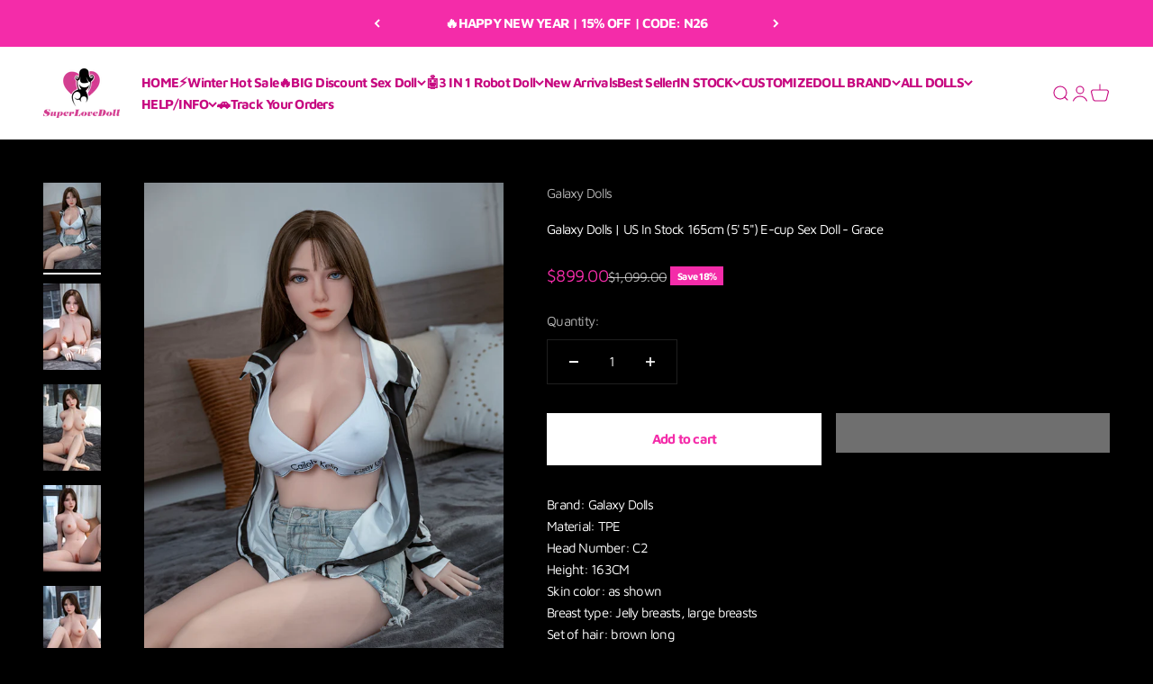

--- FILE ---
content_type: text/html; charset=utf-8
request_url: https://www.superlovedoll.com/products/galaxy-dolls-us-in-stock-165cm-5-5-e-cup-sex-doll-grace
body_size: 58771
content:
<!doctype html>

<html class="no-js" lang="en" dir="ltr">
  <head>
<script src="https://chat.quickcep.com/initQuickChat.js?platform=shopify&accessId=0f8cf145-4736-4b51-a400-fe9af604baf1" async></script>

    <style>
    product-quick-add.product-quick-add.is-visible {
    display: none !important;
    }
    </style>


    
<!-- Google tag (gtag.js) -->
<script async src="https://www.googletagmanager.com/gtag/js?id=G-H8Q2QSZBC7"></script>
<script>
  window.dataLayer = window.dataLayer || [];
  function gtag(){dataLayer.push(arguments);}
  gtag('js', new Date());

  gtag('config', 'G-H8Q2QSZBC7');
</script>
    
    <meta name="google-site-verification" content="sA4n9JnTqSnYeanxyPBs7-_ZQPGdqLFRoTYxMxD6308" /><link rel="preload" as="style" href="https://obscure-escarpment-2240.herokuapp.com/stylesheets/bcpo-front.css">
 

    
  <link rel="stylesheet" href="https://obscure-escarpment-2240.herokuapp.com/stylesheets/bcpo-front.css">
  <script >var bcpo_product={"id":9403607155010,"title":"Galaxy Dolls | US In Stock 165cm (5' 5\") E-cup Sex Doll - Grace","handle":"galaxy-dolls-us-in-stock-165cm-5-5-e-cup-sex-doll-grace","description":"Brand: Galaxy Dolls\u003cbr data-mce-fragment=\"1\"\u003eMaterial: TPE\u003cbr data-mce-fragment=\"1\"\u003eHead Number: C2\u003cbr data-mce-fragment=\"1\"\u003eHeight: 163CM\u003cbr data-mce-fragment=\"1\"\u003eSkin color: as shown\u003cbr data-mce-fragment=\"1\"\u003eBreast type: Jelly breasts, large breasts\u003cbr data-mce-fragment=\"1\"\u003eSet of hair: brown long\u003cbr data-mce-fragment=\"1\"\u003eEyes: green eyes\u003cbr data-mce-fragment=\"1\"\u003eStanding measurements: 82*54*86cm\u003cbr data-mce-fragment=\"1\"\u003eNet weight: 37kg\u003cbr data-mce-fragment=\"1\"\u003eGross weight: 44kg\u003cbr data-mce-fragment=\"1\"\u003ePackage size: 154*41*31cm\u003cbr data-mce-fragment=\"1\"\u003e\u003cbr data-mce-fragment=\"1\"\u003eNote: please allow 1-3cm differs due to manual measurement\n\u003cdiv id=\"gtx-trans\" style=\"position: absolute; left: 43px; top: 29.5938px;\"\u003e\n\u003cdiv class=\"gtx-trans-icon\"\u003e\u003c\/div\u003e\n\u003c\/div\u003e","published_at":"2024-04-28T17:41:36+08:00","created_at":"2024-04-28T17:40:29+08:00","vendor":"Galaxy Dolls","type":"","tags":["$1001-1500","161-180cm (64-71 in)","165cm (5' 5\")","79-88 lbs (36-40kg)","American Sex Doll","best seller","Big Breast Sex Doll","E-Cup","E-F Cup","JX Doll","Korean Sex Doll","Mature Sex Doll","NEW","TPE Sex Doll","US In Stock","USA","USA Only","USA Stock"],"price":89900,"price_min":89900,"price_max":89900,"available":true,"price_varies":false,"compare_at_price":109900,"compare_at_price_min":109900,"compare_at_price_max":109900,"compare_at_price_varies":false,"variants":[{"id":48564020674882,"title":"Default Title","option1":"Default Title","option2":null,"option3":null,"sku":null,"requires_shipping":true,"taxable":true,"featured_image":null,"available":true,"name":"Galaxy Dolls | US In Stock 165cm (5' 5\") E-cup Sex Doll - Grace","public_title":null,"options":["Default Title"],"price":89900,"weight":2000,"compare_at_price":109900,"inventory_management":"shopify","barcode":null,"requires_selling_plan":false,"selling_plan_allocations":[]}],"images":["\/\/www.superlovedoll.com\/cdn\/shop\/files\/61A4917.jpg?v=1714297301","\/\/www.superlovedoll.com\/cdn\/shop\/files\/61A4836.jpg?v=1714297301","\/\/www.superlovedoll.com\/cdn\/shop\/files\/61A4867.jpg?v=1714297301","\/\/www.superlovedoll.com\/cdn\/shop\/files\/61A4870.jpg?v=1714297301","\/\/www.superlovedoll.com\/cdn\/shop\/files\/61A4878.jpg?v=1714297301","\/\/www.superlovedoll.com\/cdn\/shop\/files\/61A4882.jpg?v=1714297301","\/\/www.superlovedoll.com\/cdn\/shop\/files\/61A4886.jpg?v=1714297301","\/\/www.superlovedoll.com\/cdn\/shop\/files\/61A4890.jpg?v=1714297301","\/\/www.superlovedoll.com\/cdn\/shop\/files\/61A4908.jpg?v=1714297301","\/\/www.superlovedoll.com\/cdn\/shop\/files\/61A4911.jpg?v=1714297301","\/\/www.superlovedoll.com\/cdn\/shop\/files\/61A4922.jpg?v=1714297295","\/\/www.superlovedoll.com\/cdn\/shop\/files\/61A4939.jpg?v=1714297293","\/\/www.superlovedoll.com\/cdn\/shop\/files\/61A4953.jpg?v=1714297296","\/\/www.superlovedoll.com\/cdn\/shop\/files\/61A4963.jpg?v=1714297295","\/\/www.superlovedoll.com\/cdn\/shop\/files\/61A4970.jpg?v=1714297296","\/\/www.superlovedoll.com\/cdn\/shop\/files\/61A4972.jpg?v=1714297294","\/\/www.superlovedoll.com\/cdn\/shop\/files\/61A4978.jpg?v=1714297293","\/\/www.superlovedoll.com\/cdn\/shop\/files\/61A4994.jpg?v=1714297294","\/\/www.superlovedoll.com\/cdn\/shop\/files\/61A4996.jpg?v=1714297294"],"featured_image":"\/\/www.superlovedoll.com\/cdn\/shop\/files\/61A4917.jpg?v=1714297301","options":["Title"],"media":[{"alt":null,"id":37607527317826,"position":1,"preview_image":{"aspect_ratio":0.667,"height":1000,"width":667,"src":"\/\/www.superlovedoll.com\/cdn\/shop\/files\/61A4917.jpg?v=1714297301"},"aspect_ratio":0.667,"height":1000,"media_type":"image","src":"\/\/www.superlovedoll.com\/cdn\/shop\/files\/61A4917.jpg?v=1714297301","width":667},{"alt":null,"id":37607526957378,"position":2,"preview_image":{"aspect_ratio":0.667,"height":1000,"width":667,"src":"\/\/www.superlovedoll.com\/cdn\/shop\/files\/61A4836.jpg?v=1714297301"},"aspect_ratio":0.667,"height":1000,"media_type":"image","src":"\/\/www.superlovedoll.com\/cdn\/shop\/files\/61A4836.jpg?v=1714297301","width":667},{"alt":null,"id":37607526990146,"position":3,"preview_image":{"aspect_ratio":0.667,"height":1000,"width":667,"src":"\/\/www.superlovedoll.com\/cdn\/shop\/files\/61A4867.jpg?v=1714297301"},"aspect_ratio":0.667,"height":1000,"media_type":"image","src":"\/\/www.superlovedoll.com\/cdn\/shop\/files\/61A4867.jpg?v=1714297301","width":667},{"alt":null,"id":37607527022914,"position":4,"preview_image":{"aspect_ratio":0.667,"height":1000,"width":667,"src":"\/\/www.superlovedoll.com\/cdn\/shop\/files\/61A4870.jpg?v=1714297301"},"aspect_ratio":0.667,"height":1000,"media_type":"image","src":"\/\/www.superlovedoll.com\/cdn\/shop\/files\/61A4870.jpg?v=1714297301","width":667},{"alt":null,"id":37607527055682,"position":5,"preview_image":{"aspect_ratio":0.667,"height":1000,"width":667,"src":"\/\/www.superlovedoll.com\/cdn\/shop\/files\/61A4878.jpg?v=1714297301"},"aspect_ratio":0.667,"height":1000,"media_type":"image","src":"\/\/www.superlovedoll.com\/cdn\/shop\/files\/61A4878.jpg?v=1714297301","width":667},{"alt":null,"id":37607527088450,"position":6,"preview_image":{"aspect_ratio":0.667,"height":1000,"width":667,"src":"\/\/www.superlovedoll.com\/cdn\/shop\/files\/61A4882.jpg?v=1714297301"},"aspect_ratio":0.667,"height":1000,"media_type":"image","src":"\/\/www.superlovedoll.com\/cdn\/shop\/files\/61A4882.jpg?v=1714297301","width":667},{"alt":null,"id":37607527121218,"position":7,"preview_image":{"aspect_ratio":0.667,"height":1000,"width":667,"src":"\/\/www.superlovedoll.com\/cdn\/shop\/files\/61A4886.jpg?v=1714297301"},"aspect_ratio":0.667,"height":1000,"media_type":"image","src":"\/\/www.superlovedoll.com\/cdn\/shop\/files\/61A4886.jpg?v=1714297301","width":667},{"alt":null,"id":37607527153986,"position":8,"preview_image":{"aspect_ratio":0.667,"height":1000,"width":667,"src":"\/\/www.superlovedoll.com\/cdn\/shop\/files\/61A4890.jpg?v=1714297301"},"aspect_ratio":0.667,"height":1000,"media_type":"image","src":"\/\/www.superlovedoll.com\/cdn\/shop\/files\/61A4890.jpg?v=1714297301","width":667},{"alt":null,"id":37607527219522,"position":9,"preview_image":{"aspect_ratio":0.667,"height":1000,"width":667,"src":"\/\/www.superlovedoll.com\/cdn\/shop\/files\/61A4908.jpg?v=1714297301"},"aspect_ratio":0.667,"height":1000,"media_type":"image","src":"\/\/www.superlovedoll.com\/cdn\/shop\/files\/61A4908.jpg?v=1714297301","width":667},{"alt":null,"id":37607527252290,"position":10,"preview_image":{"aspect_ratio":0.667,"height":1000,"width":667,"src":"\/\/www.superlovedoll.com\/cdn\/shop\/files\/61A4911.jpg?v=1714297301"},"aspect_ratio":0.667,"height":1000,"media_type":"image","src":"\/\/www.superlovedoll.com\/cdn\/shop\/files\/61A4911.jpg?v=1714297301","width":667},{"alt":null,"id":37607527383362,"position":11,"preview_image":{"aspect_ratio":0.667,"height":1000,"width":667,"src":"\/\/www.superlovedoll.com\/cdn\/shop\/files\/61A4922.jpg?v=1714297295"},"aspect_ratio":0.667,"height":1000,"media_type":"image","src":"\/\/www.superlovedoll.com\/cdn\/shop\/files\/61A4922.jpg?v=1714297295","width":667},{"alt":null,"id":37607527416130,"position":12,"preview_image":{"aspect_ratio":0.667,"height":1000,"width":667,"src":"\/\/www.superlovedoll.com\/cdn\/shop\/files\/61A4939.jpg?v=1714297293"},"aspect_ratio":0.667,"height":1000,"media_type":"image","src":"\/\/www.superlovedoll.com\/cdn\/shop\/files\/61A4939.jpg?v=1714297293","width":667},{"alt":null,"id":37607527481666,"position":13,"preview_image":{"aspect_ratio":0.667,"height":1000,"width":667,"src":"\/\/www.superlovedoll.com\/cdn\/shop\/files\/61A4953.jpg?v=1714297296"},"aspect_ratio":0.667,"height":1000,"media_type":"image","src":"\/\/www.superlovedoll.com\/cdn\/shop\/files\/61A4953.jpg?v=1714297296","width":667},{"alt":null,"id":37607527547202,"position":14,"preview_image":{"aspect_ratio":0.667,"height":1000,"width":667,"src":"\/\/www.superlovedoll.com\/cdn\/shop\/files\/61A4963.jpg?v=1714297295"},"aspect_ratio":0.667,"height":1000,"media_type":"image","src":"\/\/www.superlovedoll.com\/cdn\/shop\/files\/61A4963.jpg?v=1714297295","width":667},{"alt":null,"id":37607527645506,"position":15,"preview_image":{"aspect_ratio":1.499,"height":667,"width":1000,"src":"\/\/www.superlovedoll.com\/cdn\/shop\/files\/61A4970.jpg?v=1714297296"},"aspect_ratio":1.499,"height":667,"media_type":"image","src":"\/\/www.superlovedoll.com\/cdn\/shop\/files\/61A4970.jpg?v=1714297296","width":1000},{"alt":null,"id":37607527743810,"position":16,"preview_image":{"aspect_ratio":0.667,"height":1000,"width":667,"src":"\/\/www.superlovedoll.com\/cdn\/shop\/files\/61A4972.jpg?v=1714297294"},"aspect_ratio":0.667,"height":1000,"media_type":"image","src":"\/\/www.superlovedoll.com\/cdn\/shop\/files\/61A4972.jpg?v=1714297294","width":667},{"alt":null,"id":37607527776578,"position":17,"preview_image":{"aspect_ratio":0.667,"height":1000,"width":667,"src":"\/\/www.superlovedoll.com\/cdn\/shop\/files\/61A4978.jpg?v=1714297293"},"aspect_ratio":0.667,"height":1000,"media_type":"image","src":"\/\/www.superlovedoll.com\/cdn\/shop\/files\/61A4978.jpg?v=1714297293","width":667},{"alt":null,"id":37607527874882,"position":18,"preview_image":{"aspect_ratio":0.667,"height":1000,"width":667,"src":"\/\/www.superlovedoll.com\/cdn\/shop\/files\/61A4994.jpg?v=1714297294"},"aspect_ratio":0.667,"height":1000,"media_type":"image","src":"\/\/www.superlovedoll.com\/cdn\/shop\/files\/61A4994.jpg?v=1714297294","width":667},{"alt":null,"id":37607528005954,"position":19,"preview_image":{"aspect_ratio":0.667,"height":1000,"width":667,"src":"\/\/www.superlovedoll.com\/cdn\/shop\/files\/61A4996.jpg?v=1714297294"},"aspect_ratio":0.667,"height":1000,"media_type":"image","src":"\/\/www.superlovedoll.com\/cdn\/shop\/files\/61A4996.jpg?v=1714297294","width":667}],"requires_selling_plan":false,"selling_plan_groups":[],"content":"Brand: Galaxy Dolls\u003cbr data-mce-fragment=\"1\"\u003eMaterial: TPE\u003cbr data-mce-fragment=\"1\"\u003eHead Number: C2\u003cbr data-mce-fragment=\"1\"\u003eHeight: 163CM\u003cbr data-mce-fragment=\"1\"\u003eSkin color: as shown\u003cbr data-mce-fragment=\"1\"\u003eBreast type: Jelly breasts, large breasts\u003cbr data-mce-fragment=\"1\"\u003eSet of hair: brown long\u003cbr data-mce-fragment=\"1\"\u003eEyes: green eyes\u003cbr data-mce-fragment=\"1\"\u003eStanding measurements: 82*54*86cm\u003cbr data-mce-fragment=\"1\"\u003eNet weight: 37kg\u003cbr data-mce-fragment=\"1\"\u003eGross weight: 44kg\u003cbr data-mce-fragment=\"1\"\u003ePackage size: 154*41*31cm\u003cbr data-mce-fragment=\"1\"\u003e\u003cbr data-mce-fragment=\"1\"\u003eNote: please allow 1-3cm differs due to manual measurement\n\u003cdiv id=\"gtx-trans\" style=\"position: absolute; left: 43px; top: 29.5938px;\"\u003e\n\u003cdiv class=\"gtx-trans-icon\"\u003e\u003c\/div\u003e\n\u003c\/div\u003e"};  var bcpo_settings={"fallback":"buttons","auto_select":"on","load_main_image":"off","replaceImage":"off","border_style":"round","tooltips":"show","sold_out_style":"transparent","theme":"light","jumbo_colors":"medium","jumbo_images":"medium","circle_swatches":"","inventory_style":"amazon","override_ajax":"on","add_price_addons":"off","theme2":"on","money_format2":"${{amount}} USD","money_format_without_currency":"${{amount}}","show_currency":"on","file_upload_warning":"off","global_auto_image_options":"","global_color_options":"","global_colors":[{"key":"","value":"ecf42f"}],"shop_currency":"USD"};var inventory_quantity = [];inventory_quantity.push(5);if(bcpo_product) { for (var i = 0; i < bcpo_product.variants.length; i += 1) { bcpo_product.variants[i].inventory_quantity = inventory_quantity[i]; }}window.bcpo = window.bcpo || {}; bcpo.cart = {"note":null,"attributes":{},"original_total_price":0,"total_price":0,"total_discount":0,"total_weight":0.0,"item_count":0,"items":[],"requires_shipping":false,"currency":"USD","items_subtotal_price":0,"cart_level_discount_applications":[],"checkout_charge_amount":0}; bcpo.ogFormData = FormData; bcpo.money_with_currency_format = "${{amount}} USD";bcpo.money_format = "${{amount}}";</script>



<style>
/* selected swatch border color */
#bcpo .bcpo-images input:checked + label,
#bcpo .bcpo-colors input:checked + label {
box-shadow: 0 0 0 3px #F42CA9 !important;
-webkit-box-shadow: 0 0 0 3px #F42CA9 !important;
}

</style>
    <meta charset="utf-8">
    <meta name="viewport" content="width=device-width, initial-scale=1.0, height=device-height, minimum-scale=1.0, maximum-scale=1.0">
    <meta name="theme-color" content="#ffffff">

<title>Galaxy Dolls | 165cm (5&#39; 5&quot;) E-cup Sex Doll - Betty - SuperLoveDoll</title>

<!-- Avada Boost Sales Script -->

      


          
          
          
          
          
          
          
          
          
          <script>
            const AVADA_ENHANCEMENTS = {};
            AVADA_ENHANCEMENTS.contentProtection = false;
            AVADA_ENHANCEMENTS.hideCheckoutButon = false;
            AVADA_ENHANCEMENTS.cartSticky = false;
            AVADA_ENHANCEMENTS.multiplePixelStatus = false;
            AVADA_ENHANCEMENTS.inactiveStatus = false;
            AVADA_ENHANCEMENTS.cartButtonAnimationStatus = false;
            AVADA_ENHANCEMENTS.whatsappStatus = false;
            AVADA_ENHANCEMENTS.messengerStatus = false;
            AVADA_ENHANCEMENTS.livechatStatus = false;
          </script>



























      <script>
        const AVADA_CDT = {};
        AVADA_CDT.template = "product";
        AVADA_CDT.collections = [];
        
          AVADA_CDT.collections.push("430473642306");
        
          AVADA_CDT.collections.push("430474723650");
        
          AVADA_CDT.collections.push("441800130882");
        
          AVADA_CDT.collections.push("439722508610");
        
          AVADA_CDT.collections.push("430473904450");
        
          AVADA_CDT.collections.push("474566525250");
        
          AVADA_CDT.collections.push("430475116866");
        
          AVADA_CDT.collections.push("441316868418");
        
          AVADA_CDT.collections.push("464573563202");
        
          AVADA_CDT.collections.push("430475379010");
        
          AVADA_CDT.collections.push("470471409986");
        
          AVADA_CDT.collections.push("430475608386");
        
          AVADA_CDT.collections.push("439840506178");
        
          AVADA_CDT.collections.push("477413998914");
        
          AVADA_CDT.collections.push("463882682690");
        
          AVADA_CDT.collections.push("468346700098");
        
          AVADA_CDT.collections.push("431603876162");
        
          AVADA_CDT.collections.push("441326272834");
        
          AVADA_CDT.collections.push("439816585538");
        
          AVADA_CDT.collections.push("441331384642");
        
          AVADA_CDT.collections.push("431343042882");
        
          AVADA_CDT.collections.push("474566492482");
        
          AVADA_CDT.collections.push("474339443010");
        
          AVADA_CDT.collections.push("485133386050");
        
          AVADA_CDT.collections.push("431779709250");
        
          AVADA_CDT.collections.push("440264589634");
        
          AVADA_CDT.collections.push("439821795650");
        
          AVADA_CDT.collections.push("471851598146");
        
          AVADA_CDT.collections.push("472888967490");
        
          AVADA_CDT.collections.push("445848125762");
        
          AVADA_CDT.collections.push("479287411010");
        
          AVADA_CDT.collections.push("476096463170");
        
          AVADA_CDT.collections.push("470468133186");
        
          AVADA_CDT.collections.push("466538529090");
        
          AVADA_CDT.collections.push("490674323778");
        
          AVADA_CDT.collections.push("484278600002");
        
          AVADA_CDT.collections.push("493623509314");
        
          AVADA_CDT.collections.push("488875262274");
        

        const AVADA_INVQTY = {};
        
          AVADA_INVQTY[48564020674882] = 5;
        

        AVADA_CDT.cartitem = 0;
        AVADA_CDT.moneyformat = `\${{amount}}`;
        AVADA_CDT.cartTotalPrice = 0;
        
        AVADA_CDT.selected_variant_id = 48564020674882;
        AVADA_CDT.product = {"id": 9403607155010,"title": "Galaxy Dolls | US In Stock 165cm (5' 5\") E-cup Sex Doll - Grace","handle": "galaxy-dolls-us-in-stock-165cm-5-5-e-cup-sex-doll-grace","vendor": "Galaxy Dolls",
            "type": "","tags": ["$1001-1500","161-180cm (64-71 in)","165cm (5' 5\")","79-88 lbs (36-40kg)","American Sex Doll","best seller","Big Breast Sex Doll","E-Cup","E-F Cup","JX Doll","Korean Sex Doll","Mature Sex Doll","NEW","TPE Sex Doll","US In Stock","USA","USA Only","USA Stock"],"price": 89900,"price_min": 89900,"price_max": 89900,
            "available": true,"price_varies": false,"compare_at_price": 109900,
            "compare_at_price_min": 109900,"compare_at_price_max": 109900,
            "compare_at_price_varies": false,"variants": [{"id":48564020674882,"title":"Default Title","option1":"Default Title","option2":null,"option3":null,"sku":null,"requires_shipping":true,"taxable":true,"featured_image":null,"available":true,"name":"Galaxy Dolls | US In Stock 165cm (5' 5\") E-cup Sex Doll - Grace","public_title":null,"options":["Default Title"],"price":89900,"weight":2000,"compare_at_price":109900,"inventory_management":"shopify","barcode":null,"requires_selling_plan":false,"selling_plan_allocations":[]}],"featured_image": "\/\/www.superlovedoll.com\/cdn\/shop\/files\/61A4917.jpg?v=1714297301","images": ["\/\/www.superlovedoll.com\/cdn\/shop\/files\/61A4917.jpg?v=1714297301","\/\/www.superlovedoll.com\/cdn\/shop\/files\/61A4836.jpg?v=1714297301","\/\/www.superlovedoll.com\/cdn\/shop\/files\/61A4867.jpg?v=1714297301","\/\/www.superlovedoll.com\/cdn\/shop\/files\/61A4870.jpg?v=1714297301","\/\/www.superlovedoll.com\/cdn\/shop\/files\/61A4878.jpg?v=1714297301","\/\/www.superlovedoll.com\/cdn\/shop\/files\/61A4882.jpg?v=1714297301","\/\/www.superlovedoll.com\/cdn\/shop\/files\/61A4886.jpg?v=1714297301","\/\/www.superlovedoll.com\/cdn\/shop\/files\/61A4890.jpg?v=1714297301","\/\/www.superlovedoll.com\/cdn\/shop\/files\/61A4908.jpg?v=1714297301","\/\/www.superlovedoll.com\/cdn\/shop\/files\/61A4911.jpg?v=1714297301","\/\/www.superlovedoll.com\/cdn\/shop\/files\/61A4922.jpg?v=1714297295","\/\/www.superlovedoll.com\/cdn\/shop\/files\/61A4939.jpg?v=1714297293","\/\/www.superlovedoll.com\/cdn\/shop\/files\/61A4953.jpg?v=1714297296","\/\/www.superlovedoll.com\/cdn\/shop\/files\/61A4963.jpg?v=1714297295","\/\/www.superlovedoll.com\/cdn\/shop\/files\/61A4970.jpg?v=1714297296","\/\/www.superlovedoll.com\/cdn\/shop\/files\/61A4972.jpg?v=1714297294","\/\/www.superlovedoll.com\/cdn\/shop\/files\/61A4978.jpg?v=1714297293","\/\/www.superlovedoll.com\/cdn\/shop\/files\/61A4994.jpg?v=1714297294","\/\/www.superlovedoll.com\/cdn\/shop\/files\/61A4996.jpg?v=1714297294"]
            };
        

        window.AVADA_BADGES = window.AVADA_BADGES || {};
        window.AVADA_BADGES = [{"showBadgeBorder":false,"badgeEffect":"","badgePageType":"product","badgeBorderRadius":3,"headerText":"Secure Checkout With","collectionPageInlinePosition":"after","description":"Increase a sense of urgency and boost conversation rate on each product page. ","badgeStyle":"color","badgeList":["https:\/\/cdn1.avada.io\/boost-sales\/visa.svg","https:\/\/cdn1.avada.io\/boost-sales\/mastercard.svg","https:\/\/cdn1.avada.io\/boost-sales\/americanexpress.svg","https:\/\/cdn1.avada.io\/boost-sales\/discover.svg","https:\/\/cdn1.avada.io\/boost-sales\/paypal.svg","https:\/\/cdn1.avada.io\/boost-sales\/applepay.svg","https:\/\/cdn1.avada.io\/boost-sales\/googlepay.svg"],"cartInlinePosition":"after","isSetCustomWidthMobile":false,"createdAt":"2022-12-28T07:07:37.723Z","homePageInlinePosition":"after","badgeWidth":"full-width","showBadges":true,"showHeaderText":true,"customWidthSize":450,"cartPosition":"","shopDomain":"superlovedoll.myshopify.com","shopId":"og8HEYWncptRNQE1olF4","inlinePosition":"after","badgeBorderColor":"#e1e1e1","headingSize":16,"badgeCustomSize":70,"badgesSmartSelector":false,"headingColor":"#232323","textAlign":"avada-align-center","badgeSize":"small","priority":"0","collectionPagePosition":"","customWidthSizeInMobile":450,"name":"Product Pages","position":"","homePagePosition":"","status":true,"font":"default","removeBranding":true,"id":"hFobDVB8EVxbGOmNRLnF"},{"badgeEffect":"","showBadgeBorder":false,"badgePageType":"footer","headerText":"","badgeBorderRadius":3,"collectionPageInlinePosition":"after","description":"Win customers' trust from every pages by showing various trust badges at website's footer.","badgeStyle":"color","badgeList":["https:\/\/cdn1.avada.io\/boost-sales\/visa.svg","https:\/\/cdn1.avada.io\/boost-sales\/mastercard.svg","https:\/\/cdn1.avada.io\/boost-sales\/americanexpress.svg","https:\/\/cdn1.avada.io\/boost-sales\/discover.svg","https:\/\/cdn1.avada.io\/boost-sales\/paypal.svg","https:\/\/cdn1.avada.io\/boost-sales\/applepay.svg","https:\/\/cdn1.avada.io\/boost-sales\/googlepay.svg"],"cartInlinePosition":"after","isSetCustomWidthMobile":false,"homePageInlinePosition":"after","createdAt":"2022-12-28T07:07:37.428Z","badgeWidth":"full-width","showBadges":true,"showHeaderText":true,"customWidthSize":450,"cartPosition":"","shopDomain":"superlovedoll.myshopify.com","shopId":"og8HEYWncptRNQE1olF4","inlinePosition":"after","badgeBorderColor":"#e1e1e1","headingSize":16,"badgeCustomSize":40,"badgesSmartSelector":false,"headingColor":"#232323","textAlign":"avada-align-center","badgeSize":"custom","priority":"0","selectedPreset":"Payment 1","collectionPagePosition":"","customWidthSizeInMobile":450,"name":"Footer","position":"","homePagePosition":"","font":"default","status":true,"removeBranding":true,"id":"xk4rPpsAwpQ4iQj1jPkC"}];

        window.AVADA_GENERAL_SETTINGS = window.AVADA_GENERAL_SETTINGS || {};
        window.AVADA_GENERAL_SETTINGS = {};

        window.AVADA_COUNDOWNS = window.AVADA_COUNDOWNS || {};
        window.AVADA_COUNDOWNS = [{"badgeStatus":false},{},{"id":"GLBHgYPTlWtJbSQZAg1i","categoryNumbWidth":30,"numbWidth":60,"countdownSmartSelector":false,"collectionPageInlinePosition":"after","stockTextSize":16,"countdownEndAction":"HIDE_COUNTDOWN","daysText":"Days","secondsText":"Seconds","saleCustomSeconds":"59","createdAt":"2022-12-28T07:07:36.819Z","txtDatePos":"txt_outside_box","numbHeight":60,"txtDateSize":16,"shopId":"og8HEYWncptRNQE1olF4","inlinePosition":"after","headingSize":30,"categoryTxtDateSize":8,"textAlign":"text-center","displayLayout":"square-countdown","categoryNumberSize":14,"priority":"0","displayType":"ALL_PRODUCT","numbBorderColor":"#cccccc","productIds":[],"collectionPagePosition":"","name":"Product Pages","numbBorderWidth":1,"manualDisplayPlacement":"after","position":"form[action='\/cart\/add']","showCountdownTimer":true,"conditions":{"conditions":[{"type":"TITLE","value":"","operation":"CONTAINS"}],"type":"ALL"},"timeUnits":"unit-dhms","status":true,"manualDisplayPosition":"form[action='\/cart\/add']","stockTextBefore":"Only {{stock_qty}} left in stock. Hurry up 🔥","saleCustomMinutes":"10","categoryUseDefaultSize":true,"description":"Increase urgency and boost conversions for each product page.","saleDateType":"date-custom","numbBgColor":"#ffffff","txtDateColor":"#122234","numbColor":"#122234","minutesText":"Minutes","showInventoryCountdown":true,"numbBorderRadius":0,"shopDomain":"superlovedoll.myshopify.com","countdownTextBottom":"","productExcludeIds":[],"headingColor":"#0985C5","stockType":"real_stock","linkText":"Hurry! sale ends in","saleCustomHours":"00","hoursText":"Hours","categoryTxtDatePos":"txt_outside_box","useDefaultSize":true,"stockTextColor":"#122234","saleCustomDays":"00","categoryNumbHeight":30,"removeBranding":true}];

        window.AVADA_STOCK_COUNTDOWNS = window.AVADA_STOCK_COUNTDOWNS || {};
        window.AVADA_STOCK_COUNTDOWNS = {};

        window.AVADA_COUNDOWNS_V2 = window.AVADA_COUNDOWNS_V2 || {};
        window.AVADA_COUNDOWNS_V2 = [];

        window.AVADA_BADGES_V2 = window.AVADA_BADGES_V2 || {};
        window.AVADA_BADGES_V2 = [];

        window.AVADA_INACTIVE_TAB = window.AVADA_INACTIVE_TAB || {};
        window.AVADA_INACTIVE_TAB = null;

        window.AVADA_LIVECHAT = window.AVADA_LIVECHAT || {};
        window.AVADA_LIVECHAT = {"whatsapp":[]};

        window.AVADA_STICKY_ATC = window.AVADA_STICKY_ATC || {};
        window.AVADA_STICKY_ATC = null;

        window.AVADA_ATC_ANIMATION = window.AVADA_ATC_ANIMATION || {};
        window.AVADA_ATC_ANIMATION = null;

        window.AVADA_SP = window.AVADA_SP || {};
        window.AVADA_SP = {"shop":"og8HEYWncptRNQE1olF4","configuration":{"position":"bottom-left","hide_time_ago":false,"smart_hide":false,"smart_hide_time":3,"smart_hide_unit":"days","truncate_product_name":true,"display_duration":5,"first_delay":10,"pops_interval":10,"max_pops_display":20,"show_mobile":true,"mobile_position":"bottom","animation":"fadeInUp","out_animation":"fadeOutDown","with_sound":false,"display_order":"order","only_product_viewing":false,"notice_continuously":false,"custom_css":"","replay":true,"included_urls":"","excluded_urls":"","excluded_product_type":"","countries_all":true,"countries":[],"allow_show":"all","hide_close":true,"close_time":1,"close_time_unit":"days","support_rtl":false},"notifications":{"4FaMnWwnJBrQXBuiIscD":{"settings":{"heading_text":"{{first_name}} in {{city}}, {{country}}","heading_font_weight":500,"heading_font_size":12,"content_text":"Purchased {{product_name}}","content_font_weight":800,"content_font_size":13,"background_image":"","background_color":"#FFF","heading_color":"#111","text_color":"#142A47","time_color":"#234342","with_border":false,"border_color":"#333333","border_width":1,"border_radius":20,"image_border_radius":20,"heading_decoration":null,"hover_product_decoration":null,"hover_product_color":"#122234","with_box_shadow":true,"font":"Raleway","language_code":"en","with_static_map":false,"use_dynamic_names":false,"dynamic_names":"","use_flag":false,"popup_custom_link":"","popup_custom_image":"","display_type":"popup","use_counter":false,"counter_color":"#0b4697","counter_unit_color":"#0b4697","counter_unit_plural":"views","counter_unit_single":"view","truncate_product_name":false,"allow_show":"all","included_urls":"","excluded_urls":""},"type":"order","items":[],"source":"shopify\/order"}},"removeBranding":true};

        window.AVADA_SP_V2 = window.AVADA_SP_V2 || {};
        window.AVADA_SP_V2 = [{"id":"VWkx0EbwPiHFei4SO9RW","borderColor":"#333333","truncateProductName":false,"isUseAdvancedSettings":false,"isHideCustomerName":false,"backgroundImage":"","contentText":"Purchased {{product_name}}","contentFontSize":13,"dayAgoTimeUnit":"hours","type":"recent_sales","importDemo":"import_random_product","desktopPosition":"bottom_left","createdAt":"2022-12-28T07:07:37.616Z","borderWidth":1,"imageBorderRadius":6,"shopId":"og8HEYWncptRNQE1olF4","isShowOnMobile":true,"backgroundColor":"#FFF","withBorder":false,"headingColor":"#111","headingFontSize":12,"contentFontWeight":800,"mobilePositions":"bottom","languageCode":"en","isGenerateDayAgo":true,"textColor":"#142A47","notificationsImport":[],"dayAgoTime":"1","headingText":"{{first_name}} in {{city}}, {{country}}","timeColor":"#234342","borderRadius":6,"isShowDemo":false,"name":"Recent Sale","typeTheme":"basic1","specificProducts":[],"headingFontWeight":500,"status":false,"font":"Raleway","notifications":[{"date":"2024-02-29T02:54:45.000Z","country":"United States","city":"dania","shipping_first_name":"zoey","product_image":"https:\/\/cdn.shopify.com\/s\/files\/1\/0691\/3910\/4066\/products\/sex-torso-6-1-1.jpg?v=1681736871","shipping_city":"dania","type":"order","product_name":"US In Stock | Male Sex Torso - Danial","product_id":8265408381250,"product_handle":"sex-torso-danial","first_name":"zoey","shipping_country":"United States","product_link":"https:\/\/www.superlovedoll.com\/products\/sex-torso-danial"},{"date":"2024-01-29T01:46:02.000Z","country":"","city":"","shipping_first_name":"","product_image":"https:\/\/cdn.shopify.com\/s\/files\/1\/0691\/3910\/4066\/files\/15_e2ef2afb-de46-45e6-8ba2-0de0562253f6.jpg?v=1683547397","shipping_city":"","type":"order","product_name":"Angel Kiss | 157cm Silicone Sex Doll - Aisling","product_id":8288725238082,"product_handle":"aisling-wm-asian-sex-doll","first_name":"","shipping_country":"","product_link":"https:\/\/www.superlovedoll.com\/products\/aisling-wm-asian-sex-doll"},{"date":"2024-01-29T06:22:52.000Z","country":"United States","city":"Dekalb","shipping_first_name":"Kenneth","product_image":"https:\/\/cdn.shopify.com\/s\/files\/1\/0691\/3910\/4066\/files\/DSC00636.jpg?v=1703236280","shipping_city":"Dekalb","type":"order","product_name":"SY Doll | 169cm (5' 6\") Sex Doll ( Silicone head )- Zula","product_id":9004599017794,"product_handle":"sy-doll-169cm-5-6-sex-doll-silicone-head-zula","first_name":"Kenneth","shipping_country":"United States","product_link":"https:\/\/www.superlovedoll.com\/products\/sy-doll-169cm-5-6-sex-doll-silicone-head-zula"},{"date":"2024-01-30T00:35:40.000Z","country":"United States","city":"Wellington","shipping_first_name":"David","product_image":"https:\/\/cdn.shopify.com\/s\/files\/1\/0691\/3910\/4066\/files\/00332-3948276809-_8k_RAWphoto_bestquality_masterpiece_1.2_real_photoreal_1.2_originalphoto_extremelydetailedCGunified8kwallpaper.png?v=1704871393","shipping_city":"Wellington","type":"order","product_name":"SY Doll | 170cm (5' 7\")   Big Breasts Sex Doll  - Bunny","product_id":9028188569922,"product_handle":"sy-doll","first_name":"David","shipping_country":"United States","product_link":"https:\/\/www.superlovedoll.com\/products\/sy-doll"},{"date":"2024-02-01T00:17:58.000Z","country":"United States","city":"Midland","shipping_first_name":"Jeffrey","product_image":"https:\/\/cdn.shopify.com\/s\/files\/1\/0691\/3910\/4066\/files\/MG_2931.jpg?v=1684836345","shipping_city":"Midland","type":"order","product_name":"AIBEI Doll |   US In stock 162cm (5'4\") 162cm Fat Doll （E Cup） Sex Doll -  Elsie","product_id":8334413791554,"product_handle":"aibei-doll-162cm-54-162cm-fat-doll-e-cup-sex-doll-elsie","first_name":"Jeffrey","shipping_country":"United States","product_link":"https:\/\/www.superlovedoll.com\/products\/aibei-doll-162cm-54-162cm-fat-doll-e-cup-sex-doll-elsie"},{"date":"2024-02-02T06:37:18.000Z","country":"United States","city":"PLAINVIEW","shipping_first_name":"David","product_image":"https:\/\/cdn.shopify.com\/s\/files\/1\/0691\/3910\/4066\/files\/DSC02639_fef2ebdf-4926-489a-a9c1-76496cd0dcba.jpg?v=1700562002","shipping_city":"PLAINVIEW","type":"order","product_name":"SY Doll | 169cm (5' 6\") Sex Doll ( Silicone head )- Charlotte","product_id":8958472192322,"product_handle":"sy-doll-169cm-5-6-sex-doll-charlotte","first_name":"David","shipping_country":"United States","product_link":"https:\/\/www.superlovedoll.com\/products\/sy-doll-169cm-5-6-sex-doll-charlotte"},{"date":"2024-02-03T01:13:08.000Z","country":"United States","city":"Grantville","shipping_first_name":"Michael","product_image":"https:\/\/cdn.shopify.com\/s\/files\/1\/0691\/3910\/4066\/files\/08.png?v=1700563336","shipping_city":"Grantville","type":"order","product_name":"SY Doll | 166cm(5'4'')Beautiful Love Doll Silicone Head M7 - Catherine","product_id":8397206552898,"product_handle":"sy-doll-166cm58fashion-beautiful-love-doll-alyssa-的副本","first_name":"Michael","shipping_country":"United States","product_link":"https:\/\/www.superlovedoll.com\/products\/sy-doll-166cm58fashion-beautiful-love-doll-alyssa-的副本"},{"date":"2024-02-07T04:41:34.000Z","country":"United States","city":"Hardin","shipping_first_name":"Michael","product_image":"https:\/\/cdn.shopify.com\/s\/files\/1\/0691\/3910\/4066\/products\/1P8A1227.jpg?v=1680094149","shipping_city":"Hardin","type":"order","product_name":"Irontech | 5ft\/153cm F-Cup Hot School Girl Sex Doll - Miyin","product_id":8054482075970,"product_handle":"irontech-153cm-miyin","first_name":"Michael","shipping_country":"United States","product_link":"https:\/\/www.superlovedoll.com\/products\/irontech-153cm-miyin"},{"date":"2024-02-07T19:19:59.000Z","country":"United States","city":"bradford","shipping_first_name":"Rich","product_image":"https:\/\/cdn.shopify.com\/s\/files\/1\/0691\/3910\/4066\/files\/DSC09339.jpg?v=1703232964","shipping_city":"bradford","type":"order","product_name":"SY doll | 160cm (5' 3\") Muscle Sex Doll - Zeva","product_id":9004564578626,"product_handle":"sy-doll-160cm-5-3-big-breast-sex-doll-silicone-head-jane-的副本","first_name":"Rich","shipping_country":"United States","product_link":"https:\/\/www.superlovedoll.com\/products\/sy-doll-160cm-5-3-big-breast-sex-doll-silicone-head-jane-的副本"},{"date":"2024-02-07T23:56:51.000Z","country":"United States","city":"Pittsburgh","shipping_first_name":"Robert","product_image":"https:\/\/cdn.shopify.com\/s\/files\/1\/0691\/3910\/4066\/files\/IMG_7061.jpg?v=1686648971","shipping_city":"Pittsburgh","type":"order","product_name":"SY doll | 165cm 5ft4 BBW Sex Doll - Hana","product_id":8376122147138,"product_handle":"sy-doll-160cm-5-3-big-breast-sex-doll-angel-的副本","first_name":"Robert","shipping_country":"United States","product_link":"https:\/\/www.superlovedoll.com\/products\/sy-doll-160cm-5-3-big-breast-sex-doll-angel-的副本"},{"date":"2024-02-11T21:11:19.000Z","country":"United States","city":"Fremont","shipping_first_name":"Shan","product_image":"https:\/\/cdn.shopify.com\/s\/files\/1\/0691\/3910\/4066\/files\/DSC09339.jpg?v=1703232964","shipping_city":"Fremont","type":"order","product_name":"SY doll | 160cm (5' 3\") Muscle Sex Doll - Zeva","product_id":9004564578626,"product_handle":"sy-doll-160cm-5-3-big-breast-sex-doll-silicone-head-jane-的副本","first_name":"Shan","shipping_country":"United States","product_link":"https:\/\/www.superlovedoll.com\/products\/sy-doll-160cm-5-3-big-breast-sex-doll-silicone-head-jane-的副本"},{"date":"2024-02-15T23:33:20.000Z","country":"United States","city":"Brooklyn Center","shipping_first_name":"Der","product_image":"https:\/\/cdn.shopify.com\/s\/files\/1\/0691\/3910\/4066\/products\/FWD055-11.jpg?v=1693551975","shipping_city":"Brooklyn Center","type":"order","product_name":"Funwest Doll | US In Stock 155cm (5'1\") F Cup Sex Doll FWD055- Lucy","product_id":8270027391298,"product_handle":"funwest-doll-155cm-51-f-cup-tpe-sex-doll-fwd055","first_name":"Der","shipping_country":"United States","product_link":"https:\/\/www.superlovedoll.com\/products\/funwest-doll-155cm-51-f-cup-tpe-sex-doll-fwd055"},{"date":"2024-02-17T07:59:10.000Z","country":"United States","city":"Mobile","shipping_first_name":"Tyler","product_image":"https:\/\/cdn.shopify.com\/s\/files\/1\/0691\/3910\/4066\/products\/20210123024044_5Y4A0505_formula1611502792115.jpg?v=1693477443","shipping_city":"Mobile","type":"order","product_name":"JY Doll | 161cm（Silicone Head） - Amara","product_id":8218826932546,"product_handle":"jy-doll-161cm-amara","first_name":"Tyler","shipping_country":"United States","product_link":"https:\/\/www.superlovedoll.com\/products\/jy-doll-161cm-amara"},{"date":"2024-02-18T22:19:10.000Z","country":"United States","city":"Queens","shipping_first_name":"Chang Jun","product_image":"https:\/\/cdn.shopify.com\/s\/files\/1\/0691\/3910\/4066\/files\/SYDOLL-180_00669168-f298-4bcf-8a07-45af8f4959aa.jpg?v=1706267203","shipping_city":"Findlay","type":"order","product_name":"SY Doll | US IN Stock 163cm (5' 4\") Pink Cute Full Silicone Sex Doll - Lydia","product_id":9058925314370,"product_handle":"sy-doll-us-in-stock-163cm-5-4-pink-cute-full-silicone-sex-doll-lydia","first_name":"Chang","shipping_country":"United States","product_link":"https:\/\/www.superlovedoll.com\/products\/sy-doll-us-in-stock-163cm-5-4-pink-cute-full-silicone-sex-doll-lydia"},{"date":"2024-02-20T12:14:47.000Z","country":"United States","city":"Tucson","shipping_first_name":"Vicente","product_image":"https:\/\/cdn.shopify.com\/s\/files\/1\/0691\/3910\/4066\/products\/2-10.jpg?v=1708409468","shipping_city":"Tucson","type":"order","product_name":"75cm\/29.5in Big Breast Anime ACG Sex Doll - Pink Hair","product_id":9105692393794,"product_handle":"75cm-29-5in-big-breast-anime-acg-sex-doll-pink-hair-1","first_name":"Vicente","shipping_country":"United States","product_link":"https:\/\/www.superlovedoll.com\/products\/75cm-29-5in-big-breast-anime-acg-sex-doll-pink-hair-1"},{"date":"2024-02-20T21:44:05.000Z","country":"United States","city":"Perris","shipping_first_name":"carlos","product_image":"https:\/\/cdn.shopify.com\/s\/files\/1\/0691\/3910\/4066\/products\/186A9243_2f73874a-794f-4a2e-a1d9-e8a1c42ed106.jpg?v=1680118114","shipping_city":"Perris","type":"order","product_name":"JX Doll | 160cm (5' 3\") D-cup Realistic Mature Big Boobs Sex Doll - Hilary (Silicone Head)","product_id":8077018988866,"product_handle":"160cm-5-3-d-cup-realistic-mature-big-boobs-sex-doll-1","first_name":"carlos","shipping_country":"United States","product_link":"https:\/\/www.superlovedoll.com\/products\/160cm-5-3-d-cup-realistic-mature-big-boobs-sex-doll-1"},{"date":"2024-02-20T22:31:40.000Z","country":"United States","city":"Piney Flats","shipping_first_name":"paul","product_image":"https:\/\/cdn.shopify.com\/s\/files\/1\/0691\/3910\/4066\/files\/FWD050-19.jpg?v=1695374789","shipping_city":"Piney Flats","type":"order","product_name":"Funwest Doll | US In Stock 159cm (5'3\") A Cup  Sex Doll FWD050","product_id":8736312656194,"product_handle":"funwest-doll-us-in-stock-159cm-53-a-cup-sex-doll-fwd050","first_name":"paul","shipping_country":"United States","product_link":"https:\/\/www.superlovedoll.com\/products\/funwest-doll-us-in-stock-159cm-53-a-cup-sex-doll-fwd050"},{"date":"2024-02-21T10:16:06.000Z","country":"France","city":"Talence","shipping_first_name":"Kayser","product_image":"https:\/\/cdn.shopify.com\/s\/files\/1\/0691\/3910\/4066\/products\/40_f87a7b77-529b-40f9-80ef-acca964e31c7.jpg?v=1708409924","shipping_city":"Talence","type":"order","product_name":"40cm Anime ACG Sex Doll Big Breast","product_id":9105706484034,"product_handle":"40cm-anime-sex-doll-big-breast","first_name":"Kayser","shipping_country":"France","product_link":"https:\/\/www.superlovedoll.com\/products\/40cm-anime-sex-doll-big-breast"},{"date":"2024-02-21T10:16:06.000Z","country":"France","city":"Talence","shipping_first_name":"Kayser","product_image":"https:\/\/cdn.shopify.com\/s\/files\/1\/0691\/3910\/4066\/products\/7_27365bc0-195a-4cca-b1b0-0f55a0124e0a.jpg?v=1708409550","shipping_city":"Talence","type":"order","product_name":"60cm\/23.6in Big Breast Anime ACG BBW Sex Doll - D","product_id":9105694196034,"product_handle":"copy-60cm-23-6in-big-breast-anime-acg-sex-doll-d","first_name":"Kayser","shipping_country":"France","product_link":"https:\/\/www.superlovedoll.com\/products\/copy-60cm-23-6in-big-breast-anime-acg-sex-doll-d"},{"date":"2024-02-21T10:16:06.000Z","country":"France","city":"Talence","shipping_first_name":"Kayser","product_image":"https:\/\/cdn.shopify.com\/s\/files\/1\/0691\/3910\/4066\/products\/7O8A0190-1.jpg?v=1708409701","shipping_city":"Talence","type":"order","product_name":"50cm\/19.6in Flat Breast Anime Comics ACG Sex Doll - Grey Hair","product_id":9105697931586,"product_handle":"50cm-19-6in-flat-breast-anime-comics-acg-sex-doll-grey-hair","first_name":"Kayser","shipping_country":"France","product_link":"https:\/\/www.superlovedoll.com\/products\/50cm-19-6in-flat-breast-anime-comics-acg-sex-doll-grey-hair"},{"date":"2024-02-21T19:23:31.000Z","country":"United States","city":"Detroit","shipping_first_name":"David","product_image":"https:\/\/cdn.shopify.com\/s\/files\/1\/0691\/3910\/4066\/products\/159cmFatDoll_1.jpg?v=1680149901","shipping_city":"Grand Junction","type":"order","product_name":"AIBEI Doll | US In Stock 159cm. (5'2\") Fat Doll - Mercedes","product_id":8197141987650,"product_handle":"aibei-doll-us-in-stock-158cm-52-head-136","first_name":"David","shipping_country":"United States","product_link":"https:\/\/www.superlovedoll.com\/products\/aibei-doll-us-in-stock-158cm-52-head-136"},{"date":"2024-02-22T03:39:23.000Z","country":"France","city":"TALENCE","shipping_first_name":"Kayser","product_image":"https:\/\/cdn.shopify.com\/s\/files\/1\/0691\/3910\/4066\/products\/7O8A0152_08923ac2-177e-4e08-8bde-b56917da71a3.jpg?v=1708409898","shipping_city":"TALENCE","type":"order","product_name":"88cm\/34.6in Big Breast Anime ACG Sex Doll - Green","product_id":9105705075010,"product_handle":"88cm-34-6in-big-breast-anime-acg-sex-doll-green","first_name":"Kayser","shipping_country":"France","product_link":"https:\/\/www.superlovedoll.com\/products\/88cm-34-6in-big-breast-anime-acg-sex-doll-green"},{"date":"2024-02-22T15:12:55.000Z","country":"United States","city":"Astoria","shipping_first_name":"Alexandru","product_image":"https:\/\/cdn.shopify.com\/s\/files\/1\/0691\/3910\/4066\/files\/DSC00636.jpg?v=1703236280","shipping_city":"Astoria","type":"order","product_name":"SY Doll | 169cm (5' 6\") Sex Doll ( Silicone head )- Zula","product_id":9004599017794,"product_handle":"sy-doll-169cm-5-6-sex-doll-silicone-head-zula","first_name":"Alexandru","shipping_country":"United States","product_link":"https:\/\/www.superlovedoll.com\/products\/sy-doll-169cm-5-6-sex-doll-silicone-head-zula"},{"date":"2024-02-23T08:38:03.000Z","country":"United States","city":"Wingdale","shipping_first_name":"Douglas","product_image":"https:\/\/cdn.shopify.com\/s\/files\/1\/0691\/3910\/4066\/products\/60_4982abc9-d2de-41ce-86b6-9e59ea3a74ba.jpg?v=1708409767","shipping_city":"Wingdale","type":"order","product_name":"60cm\/23.6in Big Breast Anime ACG Sex Doll - D","product_id":9105699701058,"product_handle":"60cm-23-6in-big-breast-anime-acg-sex-doll-d","first_name":"Douglas","shipping_country":"United States","product_link":"https:\/\/www.superlovedoll.com\/products\/60cm-23-6in-big-breast-anime-acg-sex-doll-d"},{"date":"2024-02-23T15:46:10.000Z","country":"United States","city":"Wilkeson","shipping_first_name":"David","product_image":"https:\/\/cdn.shopify.com\/s\/files\/1\/0691\/3910\/4066\/files\/DSC03584_f2a111cf-612f-4c89-8960-0b00e45b9fee.jpg?v=1687421487","shipping_city":"Wilkeson","type":"order","product_name":"SY Doll | 173cm (5' 6\") Sexy DC Comics Sex Doll Silicone head+Tongue - Jnima","product_id":8340347191618,"product_handle":"jx-doll-us-in-stock-165cm-5-5-e-cup-most-realistic-pretty-sex-doll-dot-的副本","first_name":"Dave","shipping_country":"United States","product_link":"https:\/\/www.superlovedoll.com\/products\/jx-doll-us-in-stock-165cm-5-5-e-cup-most-realistic-pretty-sex-doll-dot-的副本"},{"date":"2024-02-26T14:26:59.000Z","country":"United States","city":"Rolla","shipping_first_name":"Michael","product_image":"https:\/\/cdn.shopify.com\/s\/files\/1\/0691\/3910\/4066\/files\/MG_1539_5cf6499c-90cd-40b0-ba8b-03c8f6792a4f.jpg?v=1708874031","shipping_city":"Rolla","type":"order","product_name":"AIBEI Doll | US In Stock Advanced Version 153cm. (5'0\") Real Sex Doll - Lynn","product_id":9114558464322,"product_handle":"aibei-doll-us-in-stock-advanced-version-153cm-50-real-sex-doll-lynn","first_name":"Michael","shipping_country":"United States","product_link":"https:\/\/www.superlovedoll.com\/products\/aibei-doll-us-in-stock-advanced-version-153cm-50-real-sex-doll-lynn"},{"date":"2024-02-26T14:26:59.000Z","country":"United States","city":"Rolla","shipping_first_name":"Michael","product_image":"https:\/\/cdn.shopify.com\/s\/files\/1\/0691\/3910\/4066\/files\/001-01.jpg?v=1684835820","shipping_city":"Rolla","type":"order","product_name":"SuperLoveDoll | US In Stock 3ft5 \/108cm Big Breast Sex Doll - Ernest","product_id":8334621933890,"product_handle":"superlovedoll-us-in-stock-5ft4-166cm-small-breast-sex-doll-darwin-的副本","first_name":"Michael","shipping_country":"United States","product_link":"https:\/\/www.superlovedoll.com\/products\/superlovedoll-us-in-stock-5ft4-166cm-small-breast-sex-doll-darwin-的副本"},{"date":"2024-02-27T19:44:05.000Z","country":"United States","city":"Delavan","shipping_first_name":"Jason","product_image":"https:\/\/cdn.shopify.com\/s\/files\/1\/0691\/3910\/4066\/files\/DSC03457.jpg?v=1690445074","shipping_city":"Delavan","type":"order","product_name":"SYDoll | 171cm (5' 7\") Tall Skinny Milf Sex Doll - Tina","product_id":8485397102914,"product_handle":"sydoll-171cm-5-7-tall-skinny-milf-sex-doll-tina","first_name":"Jason","shipping_country":"United States","product_link":"https:\/\/www.superlovedoll.com\/products\/sydoll-171cm-5-7-tall-skinny-milf-sex-doll-tina"},{"date":"2024-02-28T10:54:38.000Z","country":"United States","city":"dania","shipping_first_name":"zoey","product_image":"https:\/\/cdn.shopify.com\/s\/files\/1\/0691\/3910\/4066\/products\/sex-torso-6-1-1.jpg?v=1681736871","shipping_city":"dania","type":"order","product_name":"US In Stock | Male Sex Torso - Danial","product_id":8265408381250,"product_handle":"sex-torso-danial","first_name":"zoey","shipping_country":"United States","product_link":"https:\/\/www.superlovedoll.com\/products\/sex-torso-danial"},{"date":"2024-02-28T17:20:44.000Z","country":"United States","city":"Bloomington","shipping_first_name":"Frank","product_image":"https:\/\/cdn.shopify.com\/s\/files\/1\/0691\/3910\/4066\/products\/HE3A4586.jpg?v=1680928865","shipping_city":"Bloomington","type":"order","product_name":"Super Love Doll | 158cm Big Breast Sex Doll - Vna","product_id":8243855393090,"product_handle":"super-love-doll-158cm-big-breast-sex-doll-vna","first_name":"Frank","shipping_country":"United States","product_link":"https:\/\/www.superlovedoll.com\/products\/super-love-doll-158cm-big-breast-sex-doll-vna"}]}];

        window.AVADA_SETTING_SP_V2 = window.AVADA_SETTING_SP_V2 || {};
        window.AVADA_SETTING_SP_V2 = {"show_mobile":true,"countries_all":true,"display_order":"order","max_pops_display":30,"hide_time_ago":false,"first_delay":4,"custom_css":"","orderItems":[],"notice_continuously":false,"hide_close":true,"createdAt":"2022-12-28T07:07:37.715Z","excluded_product_type":"","support_rtl":false,"display_duration":4,"only_product_viewing":false,"shopId":"og8HEYWncptRNQE1olF4","close_time_unit":"days","out_animation":"fadeOutDown","included_urls":"","pops_interval":4,"countries":[],"close_time":1,"replay":true,"smart_hide_unit":"hours","mobile_position":"bottom","animation":"fadeInUp","smart_hide":false,"smart_hide_time":4,"excluded_urls":"","truncate_product_name":true,"allow_show":"all","position":"bottom-left","with_sound":false,"font":"Raleway","id":"NVWGTnSIT8yeZN854FeW"};

        window.AVADA_BS_EMBED = window.AVADA_BS_EMBED || {};
        window.AVADA_BS_EMBED.isSupportThemeOS = true
        window.AVADA_BS_EMBED.dupTrustBadge = true

        window.AVADA_BS_VERSION = window.AVADA_BS_VERSION || {};
        window.AVADA_BS_VERSION = { BSVersion : 'AVADA-BS-1.0.3'}

        window.AVADA_BS_FSB = window.AVADA_BS_FSB || {};
        window.AVADA_BS_FSB = {
          bars: [],
          cart: 0,
          compatible: {
            langify: ''
          }
        };

        window.AVADA_BADGE_CART_DRAWER = window.AVADA_BADGE_CART_DRAWER || {};
        window.AVADA_BADGE_CART_DRAWER = {id : 'null'};
      </script>
<!-- /Avada Boost Sales Script --><meta name="description" content="Buy Galaxy Dolls | 165cm (5&#39; 5&quot;) E-cup Sex Doll - Betty for only $899.00 at SuperLoveDoll!"><link rel="canonical" href="https://www.superlovedoll.com/products/galaxy-dolls-us-in-stock-165cm-5-5-e-cup-sex-doll-grace"><link rel="shortcut icon" href="//www.superlovedoll.com/cdn/shop/files/superlovedoll___1_1_1.png?v=1679727491&width=96">
      <link rel="apple-touch-icon" href="//www.superlovedoll.com/cdn/shop/files/superlovedoll___1_1_1.png?v=1679727491&width=180"><link rel="preconnect" href="https://cdn.shopify.com">
    <link rel="preconnect" href="https://fonts.shopifycdn.com" crossorigin>
    <link rel="dns-prefetch" href="https://productreviews.shopifycdn.com"><link rel="modulepreload" href="//www.superlovedoll.com/cdn/shop/t/19/assets/vendor.min.js?v=68058080371554213671763921835" as="script">
    <link rel="modulepreload" href="//www.superlovedoll.com/cdn/shop/t/19/assets/theme.aio.min.js?v=56636285266433900941763921834" as="script">
    <link rel="modulepreload" href="//www.superlovedoll.com/cdn/shop/t/19/assets/sections.aio.min.js?v=28484326407879654611763921832" as="script"><link rel="preload" href="//www.superlovedoll.com/cdn/fonts/arapey/arapey_n4.f34340ab9c56baa7f8accf674e253407b725d12c.woff2" as="font" type="font/woff2" crossorigin><link rel="preload" href="//www.superlovedoll.com/cdn/fonts/maven_pro/mavenpro_n4.c68ed1d8b5c0af622b14d3bb80bf3ead8907ac11.woff2" as="font" type="font/woff2" crossorigin><meta property="og:type" content="product">
  <meta property="og:title" content="Galaxy Dolls | US In Stock 165cm (5&#39; 5&quot;) E-cup Sex Doll - Grace">
  <meta property="product:price:amount" content="899.00">
  <meta property="product:price:currency" content="USD"><meta property="og:image" content="http://www.superlovedoll.com/cdn/shop/files/61A4917.jpg?v=1714297301&width=2048">
  <meta property="og:image:secure_url" content="https://www.superlovedoll.com/cdn/shop/files/61A4917.jpg?v=1714297301&width=2048">
  <meta property="og:image:width" content="667">
  <meta property="og:image:height" content="1000"><meta property="og:description" content="Buy Galaxy Dolls | 165cm (5&#39; 5&quot;) E-cup Sex Doll - Betty for only $899.00 at SuperLoveDoll!"><meta property="og:url" content="https://www.superlovedoll.com/products/galaxy-dolls-us-in-stock-165cm-5-5-e-cup-sex-doll-grace">
<meta property="og:site_name" content="SuperLoveDoll"><meta name="twitter:card" content="summary"><meta name="twitter:title" content="Galaxy Dolls | US In Stock 165cm (5&#39; 5&quot;) E-cup Sex Doll - Grace">
  <meta name="twitter:description" content="Brand: Galaxy DollsMaterial: TPEHead Number: C2Height: 163CMSkin color: as shownBreast type: Jelly breasts, large breastsSet of hair: brown longEyes: green eyesStanding measurements: 82*54*86cmNet weight: 37kgGross weight: 44kgPackage size: 154*41*31cmNote: please allow 1-3cm differs due to manual measurement


"><meta name="twitter:image" content="https://www.superlovedoll.com/cdn/shop/files/61A4917.jpg?crop=center&height=1200&v=1714297301&width=1200">
  <meta name="twitter:image:alt" content="">
  <script type="application/ld+json">
  {
    "@context": "https://schema.org",
    "@type": "Product",
    "productID": 9403607155010,
    "offers": [{
          "@type": "Offer",
          "name": "Galaxy Dolls | US In Stock 165cm (5' 5\") E-cup Sex Doll - Grace",
          "availability":"https://schema.org/InStock",
          "price": 899.0,
          "priceCurrency": "USD",
          "priceValidUntil": "2026-02-01","url": "https://www.superlovedoll.com/products/galaxy-dolls-us-in-stock-165cm-5-5-e-cup-sex-doll-grace?variant=48564020674882"
        }
],"brand": {
      "@type": "Brand",
      "name": "Galaxy Dolls"
    },
    "name": "Galaxy Dolls | US In Stock 165cm (5' 5\") E-cup Sex Doll - Grace",
    "description": "Brand: Galaxy DollsMaterial: TPEHead Number: C2Height: 163CMSkin color: as shownBreast type: Jelly breasts, large breastsSet of hair: brown longEyes: green eyesStanding measurements: 82*54*86cmNet weight: 37kgGross weight: 44kgPackage size: 154*41*31cmNote: please allow 1-3cm differs due to manual measurement\n\n\n",
    "category": "",
    "url": "https://www.superlovedoll.com/products/galaxy-dolls-us-in-stock-165cm-5-5-e-cup-sex-doll-grace",
    "sku": null,"image": {
      "@type": "ImageObject",
      "url": "https://www.superlovedoll.com/cdn/shop/files/61A4917.jpg?v=1714297301&width=1024",
      "image": "https://www.superlovedoll.com/cdn/shop/files/61A4917.jpg?v=1714297301&width=1024",
      "name": "",
      "width": "1024",
      "height": "1024"
    }
  }
  </script>



  <script type="application/ld+json">
  {
    "@context": "https://schema.org",
    "@type": "BreadcrumbList",
  "itemListElement": [{
      "@type": "ListItem",
      "position": 1,
      "name": "Home",
      "item": "https://www.superlovedoll.com"
    },{
          "@type": "ListItem",
          "position": 2,
          "name": "Galaxy Dolls | US In Stock 165cm (5' 5\") E-cup Sex Doll - Grace",
          "item": "https://www.superlovedoll.com/products/galaxy-dolls-us-in-stock-165cm-5-5-e-cup-sex-doll-grace"
        }]
  }
  </script>

<style>/* Typography (heading) */
  @font-face {
  font-family: Arapey;
  font-weight: 400;
  font-style: normal;
  font-display: fallback;
  src: url("//www.superlovedoll.com/cdn/fonts/arapey/arapey_n4.f34340ab9c56baa7f8accf674e253407b725d12c.woff2") format("woff2"),
       url("//www.superlovedoll.com/cdn/fonts/arapey/arapey_n4.003d1426f62522643e43e1d3072a2e7d1ab78130.woff") format("woff");
}

@font-face {
  font-family: Arapey;
  font-weight: 400;
  font-style: italic;
  font-display: fallback;
  src: url("//www.superlovedoll.com/cdn/fonts/arapey/arapey_i4.ad247a0e8f08ff5e0ae323e76dcd32a177cc1ff2.woff2") format("woff2"),
       url("//www.superlovedoll.com/cdn/fonts/arapey/arapey_i4.82d96a9fb4e68810c9dda6c6733ec9fc812fc1dd.woff") format("woff");
}

/* Typography (body) */
  @font-face {
  font-family: "Maven Pro";
  font-weight: 400;
  font-style: normal;
  font-display: fallback;
  src: url("//www.superlovedoll.com/cdn/fonts/maven_pro/mavenpro_n4.c68ed1d8b5c0af622b14d3bb80bf3ead8907ac11.woff2") format("woff2"),
       url("//www.superlovedoll.com/cdn/fonts/maven_pro/mavenpro_n4.522bf9c765ae9601c2a4846d60057ced1efdcde2.woff") format("woff");
}

@font-face {
  font-family: "Maven Pro";
  font-weight: 700;
  font-style: normal;
  font-display: fallback;
  src: url("//www.superlovedoll.com/cdn/fonts/maven_pro/mavenpro_n7.1cf8ef6e1971df8c9c821bcb73da0b10e0c49a8b.woff2") format("woff2"),
       url("//www.superlovedoll.com/cdn/fonts/maven_pro/mavenpro_n7.1ecc5b9854a5f30ff1b42559ffcca41d24759633.woff") format("woff");
}

:root {
    /**
     * ---------------------------------------------------------------------
     * SPACING VARIABLES
     *
     * We are using a spacing inspired from frameworks like Tailwind CSS.
     * ---------------------------------------------------------------------
     */
    --spacing-0-5: 0.125rem; /* 2px */
    --spacing-1: 0.25rem; /* 4px */
    --spacing-1-5: 0.375rem; /* 6px */
    --spacing-2: 0.5rem; /* 8px */
    --spacing-2-5: 0.625rem; /* 10px */
    --spacing-3: 0.75rem; /* 12px */
    --spacing-3-5: 0.875rem; /* 14px */
    --spacing-4: 1rem; /* 16px */
    --spacing-4-5: 1.125rem; /* 18px */
    --spacing-5: 1.25rem; /* 20px */
    --spacing-5-5: 1.375rem; /* 22px */
    --spacing-6: 1.5rem; /* 24px */
    --spacing-6-5: 1.625rem; /* 26px */
    --spacing-7: 1.75rem; /* 28px */
    --spacing-7-5: 1.875rem; /* 30px */
    --spacing-8: 2rem; /* 32px */
    --spacing-8-5: 2.125rem; /* 34px */
    --spacing-9: 2.25rem; /* 36px */
    --spacing-9-5: 2.375rem; /* 38px */
    --spacing-10: 2.5rem; /* 40px */
    --spacing-11: 2.75rem; /* 44px */
    --spacing-12: 3rem; /* 48px */
    --spacing-14: 3.5rem; /* 56px */
    --spacing-16: 4rem; /* 64px */
    --spacing-18: 4.5rem; /* 72px */
    --spacing-20: 5rem; /* 80px */
    --spacing-24: 6rem; /* 96px */
    --spacing-28: 7rem; /* 112px */
    --spacing-32: 8rem; /* 128px */
    --spacing-36: 9rem; /* 144px */
    --spacing-40: 10rem; /* 160px */
    --spacing-44: 11rem; /* 176px */
    --spacing-48: 12rem; /* 192px */
    --spacing-52: 13rem; /* 208px */
    --spacing-56: 14rem; /* 224px */
    --spacing-60: 15rem; /* 240px */
    --spacing-64: 16rem; /* 256px */
    --spacing-72: 18rem; /* 288px */
    --spacing-80: 20rem; /* 320px */
    --spacing-96: 24rem; /* 384px */

    /* Container */
    --container-max-width: 1300px;
    --container-narrow-max-width: 1050px;
    --container-gutter: var(--spacing-5);
    --section-outer-spacing-block: var(--spacing-8);
    --section-inner-max-spacing-block: var(--spacing-8);
    --section-inner-spacing-inline: var(--container-gutter);
    --section-stack-spacing-block: var(--spacing-8);

    /* Grid gutter */
    --grid-gutter: var(--spacing-5);

    /* Product list settings */
    --product-list-row-gap: var(--spacing-8);
    --product-list-column-gap: var(--grid-gutter);

    /* Form settings */
    --input-gap: var(--spacing-2);
    --input-height: 2.625rem;
    --input-padding-inline: var(--spacing-4);

    /* Other sizes */
    --sticky-area-height: calc(var(--sticky-announcement-bar-enabled, 0) * var(--announcement-bar-height, 0px) + var(--sticky-header-enabled, 0) * var(--header-height, 0px));

    /* RTL support */
    --transform-logical-flip: 1;
    --transform-origin-start: left;
    --transform-origin-end: right;

    /**
     * ---------------------------------------------------------------------
     * TYPOGRAPHY
     * ---------------------------------------------------------------------
     */

    /* Font properties */
    --heading-font-family: Arapey, serif;
    --heading-font-weight: 400;
    --heading-font-style: normal;
    --heading-text-transform: normal;
    --heading-letter-spacing: 0.0em;
    --text-font-family: "Maven Pro", sans-serif;
    --text-font-weight: 400;
    --text-font-style: normal;
    --text-letter-spacing: -0.05em;

    /* Font sizes */
    --text-h0: 3rem;
    --text-h1: 2.5rem;
    --text-h2: 2rem;
    --text-h3: 1.5rem;
    --text-h4: 1.375rem;
    --text-h5: 1.125rem;
    --text-h6: 1rem;
    --text-xs: 0.9375rem;
    --text-sm: 1.0rem;
    --text-base: 1.125rem;
    --text-lg: 1.375rem;

    /**
     * ---------------------------------------------------------------------
     * COLORS
     * ---------------------------------------------------------------------
     */

    /* Color settings */--accent: 244 44 169;
    --text-primary: 255 255 255;
    --background-primary: 0 0 0;
    --dialog-background: 0 0 0;
    --border-color: var(--text-color, var(--text-primary)) / 0.12;

    /* Button colors */
    --button-background-primary: 244 44 169;
    --button-text-primary: 255 255 255;
    --button-background-secondary: 255 255 255;
    --button-text-secondary: 244 44 169;

    /* Status colors */
    --success-background: 224 244 232;
    --success-text: 0 163 65;
    --warning-background: 255 246 233;
    --warning-text: 255 183 74;
    --error-background: 254 231 231;
    --error-text: 248 58 58;

    /* Product colors */
    --on-sale-text: 244 44 169;
    --on-sale-badge-background: 244 44 169;
    --on-sale-badge-text: 255 255 255;
    --sold-out-badge-background: 0 163 65;
    --sold-out-badge-text: 255 255 255;
    --primary-badge-background: 30 49 106;
    --primary-badge-text: 255 255 255;
    --star-color: 255 183 74;
    --product-card-background: 0 0 0;
    --product-card-text: 255 255 255;

    /* Header colors */
    --header-background: 255 255 255;
    --header-text: 199 9 128;

    /* Footer colors */
    --footer-background: 255 255 255;
    --footer-text: 139 7 89;

    /* Rounded variables (used for border radius) */
    --rounded-xs: 0.0rem;
    --rounded-sm: 0.0rem;
    --rounded: 0.0rem;
    --rounded-lg: 0.0rem;
    --rounded-full: 9999px;

    --rounded-button: 0.0rem;
    --rounded-input: 0.0rem;

    /* Box shadow */
    --shadow-sm: 0 2px 8px rgb(var(--text-primary) / 0.0);
    --shadow: 0 5px 15px rgb(var(--text-primary) / 0.0);
    --shadow-md: 0 5px 30px rgb(var(--text-primary) / 0.0);
    --shadow-block: 0px 0px 50px rgb(var(--text-primary) / 0.0);

    /**
     * ---------------------------------------------------------------------
     * OTHER
     * ---------------------------------------------------------------------
     */

    --cursor-close-svg-url: url(//www.superlovedoll.com/cdn/shop/t/19/assets/cursor-close.svg?v=147174565022153725511763921862);
    --cursor-zoom-in-svg-url: url(//www.superlovedoll.com/cdn/shop/t/19/assets/cursor-zoom-in.svg?v=154953035094101115921763921862);
    --cursor-zoom-out-svg-url: url(//www.superlovedoll.com/cdn/shop/t/19/assets/cursor-zoom-out.svg?v=16155520337305705181763921862);
    --checkmark-svg-url: url(//www.superlovedoll.com/cdn/shop/t/19/assets/checkmark.svg?v=77552481021870063511763921862);
  }

  [dir="rtl"]:root {
    /* RTL support */
    --transform-logical-flip: -1;
    --transform-origin-start: right;
    --transform-origin-end: left;
  }

  @media screen and (min-width: 700px) {
    :root {
      /* Typography (font size) */
      --text-h0: 4rem;
      --text-h1: 3rem;
      --text-h2: 2.5rem;
      --text-h3: 2rem;
      --text-h4: 1.625rem;
      --text-h5: 1.25rem;
      --text-h6: 1.125rem;

      --text-xs: 0.6875rem;
      --text-sm: 0.8125rem;
      --text-base: 0.9375rem;
      --text-lg: 1.1875rem;

      /* Spacing */
      --container-gutter: 2rem;
      --section-outer-spacing-block: var(--spacing-12);
      --section-inner-max-spacing-block: var(--spacing-10);
      --section-inner-spacing-inline: var(--spacing-10);
      --section-stack-spacing-block: var(--spacing-10);

      /* Grid gutter */
      --grid-gutter: var(--spacing-6);

      /* Product list settings */
      --product-list-row-gap: var(--spacing-12);

      /* Form settings */
      --input-gap: 1rem;
      --input-height: 3.125rem;
      --input-padding-inline: var(--spacing-5);
    }
  }

  @media screen and (min-width: 1000px) {
    :root {
      /* Spacing settings */
      --container-gutter: var(--spacing-12);
      --section-outer-spacing-block: var(--spacing-14);
      --section-inner-max-spacing-block: var(--spacing-12);
      --section-inner-spacing-inline: var(--spacing-12);
      --section-stack-spacing-block: var(--spacing-10);
    }
  }

  @media screen and (min-width: 1150px) {
    :root {
      /* Spacing settings */
      --container-gutter: var(--spacing-12);
      --section-outer-spacing-block: var(--spacing-14);
      --section-inner-max-spacing-block: var(--spacing-12);
      --section-inner-spacing-inline: var(--spacing-12);
      --section-stack-spacing-block: var(--spacing-12);
    }
  }

  @media screen and (min-width: 1400px) {
    :root {
      /* Typography (font size) */
      --text-h0: 5rem;
      --text-h1: 3.75rem;
      --text-h2: 3rem;
      --text-h3: 2.25rem;
      --text-h4: 2rem;
      --text-h5: 1.5rem;
      --text-h6: 1.25rem;

      --section-outer-spacing-block: var(--spacing-16);
      --section-inner-max-spacing-block: var(--spacing-14);
      --section-inner-spacing-inline: var(--spacing-14);
    }
  }

  @media screen and (min-width: 1600px) {
    :root {
      --section-outer-spacing-block: var(--spacing-16);
      --section-inner-max-spacing-block: var(--spacing-16);
      --section-inner-spacing-inline: var(--spacing-16);
    }
  }

  /**
   * ---------------------------------------------------------------------
   * LIQUID DEPENDANT CSS
   *
   * Our main CSS is Liquid free, but some very specific features depend on
   * theme settings, so we have them here
   * ---------------------------------------------------------------------
   */@media screen and (pointer: fine) {
        /* The !important are for the Shopify Payment button to ensure we override the default from Shopify styles */
        .button:not([disabled]):not(.button--outline):hover, .btn:not([disabled]):hover, .shopify-payment-button__button--unbranded:not([disabled]):hover {
          background-color: transparent !important;
          color: rgb(var(--button-outline-color) / var(--button-background-opacity, 1)) !important;
          box-shadow: inset 0 0 0 2px currentColor !important;
        }

        .button--outline:not([disabled]):hover {
          background: rgb(var(--button-background));
          color: rgb(var(--button-text-color));
          box-shadow: inset 0 0 0 2px rgb(var(--button-background));
        }
      }</style><script>
  document.documentElement.classList.replace('no-js', 'js');

  // This allows to expose several variables to the global scope, to be used in scripts
  window.themeVariables = {
    settings: {
      showPageTransition: true,
      headingApparition: "split_rotation",
      pageType: "product",
      moneyFormat: "${{amount}}",
      moneyWithCurrencyFormat: "${{amount}} USD",
      currencyCodeEnabled: false,
      cartType: "page",
      showDiscount: true,
      discountMode: "percentage"
    },

    strings: {
      accessibilityClose: "Close",
      accessibilityNext: "Next",
      accessibilityPrevious: "Previous",
      addToCartButton: "Add to cart",
      soldOutButton: "Sold out",
      preOrderButton: "Pre-order",
      unavailableButton: "Unavailable",
      closeGallery: "Close gallery",
      zoomGallery: "Zoom",
      errorGallery: "Image cannot be loaded",
      soldOutBadge: "Sold out",
      discountBadge: "Save @@",
      sku: "SKU:",
      searchNoResults: "No results could be found.",
      addOrderNote: "Add order note",
      editOrderNote: "Edit order note",
      shippingEstimatorNoResults: "Sorry, we do not ship to your address.",
      shippingEstimatorOneResult: "There is one shipping rate for your address:",
      shippingEstimatorMultipleResults: "There are several shipping rates for your address:",
      shippingEstimatorError: "One or more error occurred while retrieving shipping rates:"
    },

    breakpoints: {
      'sm': 'screen and (min-width: 700px)',
      'md': 'screen and (min-width: 1000px)',
      'lg': 'screen and (min-width: 1150px)',
      'xl': 'screen and (min-width: 1400px)',

      'sm-max': 'screen and (max-width: 699px)',
      'md-max': 'screen and (max-width: 999px)',
      'lg-max': 'screen and (max-width: 1149px)',
      'xl-max': 'screen and (max-width: 1399px)'
    }
  };window.addEventListener('DOMContentLoaded', () => {
      const isReloaded = (window.performance.navigation && window.performance.navigation.type === 1) || window.performance.getEntriesByType('navigation').map((nav) => nav.type).includes('reload');

      if ('animate' in document.documentElement && window.matchMedia('(prefers-reduced-motion: no-preference)').matches && document.referrer.includes(location.host) && !isReloaded) {
        document.body.animate({opacity: [0, 1]}, {duration: 115, fill: 'forwards'});
      }
    });

    window.addEventListener('pageshow', (event) => {
      document.body.classList.remove('page-transition');

      if (event.persisted) {
        document.body.animate({opacity: [0, 1]}, {duration: 0, fill: 'forwards'});
      }
    });// For detecting native share
  document.documentElement.classList.add(`native-share--${navigator.share ? 'enabled' : 'disabled'}`);// We save the product ID in local storage to be eventually used for recently viewed section
    try {
      const recentlyViewedProducts = new Set(JSON.parse(localStorage.getItem('theme:recently-viewed-products') || '[]'));

      recentlyViewedProducts.delete(9403607155010); // Delete first to re-move the product
      recentlyViewedProducts.add(9403607155010);

      localStorage.setItem('theme:recently-viewed-products', JSON.stringify(Array.from(recentlyViewedProducts.values()).reverse()));
    } catch (e) {
      // Safari in private mode does not allow setting item, we silently fail
    }</script><script type="module" src="//www.superlovedoll.com/cdn/shop/t/19/assets/vendor.min.js?v=68058080371554213671763921835"></script>
    <script type="module" src="//www.superlovedoll.com/cdn/shop/t/19/assets/theme.aio.min.js?v=56636285266433900941763921834"></script>
    <script type="module" src="//www.superlovedoll.com/cdn/shop/t/19/assets/sections.aio.min.js?v=28484326407879654611763921832"></script>

  <script>window.performance && window.performance.mark && window.performance.mark('shopify.content_for_header.start');</script><meta id="shopify-digital-wallet" name="shopify-digital-wallet" content="/69139104066/digital_wallets/dialog">
<meta name="shopify-checkout-api-token" content="b1475745583536208d7ebbf792ce0d83">
<meta id="in-context-paypal-metadata" data-shop-id="69139104066" data-venmo-supported="false" data-environment="production" data-locale="en_US" data-paypal-v4="true" data-currency="USD">
<link rel="alternate" hreflang="x-default" href="https://www.superlovedoll.com/products/galaxy-dolls-us-in-stock-165cm-5-5-e-cup-sex-doll-grace">
<link rel="alternate" hreflang="en" href="https://www.superlovedoll.com/products/galaxy-dolls-us-in-stock-165cm-5-5-e-cup-sex-doll-grace">
<link rel="alternate" hreflang="es" href="https://www.superlovedoll.com/es/products/galaxy-dolls-us-in-stock-165cm-5-5-e-cup-sex-doll-grace">
<link rel="alternate" hreflang="fr" href="https://www.superlovedoll.com/fr/products/galaxy-dolls-us-in-stock-165cm-5-5-e-cup-sex-doll-grace">
<link rel="alternate" type="application/json+oembed" href="https://www.superlovedoll.com/products/galaxy-dolls-us-in-stock-165cm-5-5-e-cup-sex-doll-grace.oembed">
<script async="async" src="/checkouts/internal/preloads.js?locale=en-US"></script>
<script id="shopify-features" type="application/json">{"accessToken":"b1475745583536208d7ebbf792ce0d83","betas":["rich-media-storefront-analytics"],"domain":"www.superlovedoll.com","predictiveSearch":true,"shopId":69139104066,"locale":"en"}</script>
<script>var Shopify = Shopify || {};
Shopify.shop = "superlovedoll.myshopify.com";
Shopify.locale = "en";
Shopify.currency = {"active":"USD","rate":"1.0"};
Shopify.country = "US";
Shopify.theme = {"name":"SPD SLD [Cntnt  12-8-25]nym","id":183746658626,"schema_name":"Impact","schema_version":"3.0.0","theme_store_id":null,"role":"main"};
Shopify.theme.handle = "null";
Shopify.theme.style = {"id":null,"handle":null};
Shopify.cdnHost = "www.superlovedoll.com/cdn";
Shopify.routes = Shopify.routes || {};
Shopify.routes.root = "/";</script>
<script type="module">!function(o){(o.Shopify=o.Shopify||{}).modules=!0}(window);</script>
<script>!function(o){function n(){var o=[];function n(){o.push(Array.prototype.slice.apply(arguments))}return n.q=o,n}var t=o.Shopify=o.Shopify||{};t.loadFeatures=n(),t.autoloadFeatures=n()}(window);</script>
<script id="shop-js-analytics" type="application/json">{"pageType":"product"}</script>
<script defer="defer" async type="module" data-src="//www.superlovedoll.com/cdn/shopifycloud/shop-js/modules/v2/client.init-shop-cart-sync_BdyHc3Nr.en.esm.js"></script>
<script defer="defer" async type="module" data-src="//www.superlovedoll.com/cdn/shopifycloud/shop-js/modules/v2/chunk.common_Daul8nwZ.esm.js"></script>
<script type="module">
  await import("//www.superlovedoll.com/cdn/shopifycloud/shop-js/modules/v2/client.init-shop-cart-sync_BdyHc3Nr.en.esm.js");
await import("//www.superlovedoll.com/cdn/shopifycloud/shop-js/modules/v2/chunk.common_Daul8nwZ.esm.js");

  window.Shopify.SignInWithShop?.initShopCartSync?.({"fedCMEnabled":true,"windoidEnabled":true});

</script>
<script>(function() {
  var isLoaded = false;
  function asyncLoad() {
    if (isLoaded) return;
    isLoaded = true;
    var urls = ["\/\/cdn.shopify.com\/proxy\/97b347e2d18dd68cceac1c2a298cc8285c35697d14c8669282f0fa0104e7cf6b\/obscure-escarpment-2240.herokuapp.com\/js\/best_custom_product_options.js?shop=superlovedoll.myshopify.com\u0026sp-cache-control=cHVibGljLCBtYXgtYWdlPTkwMA","https:\/\/ecommplugins-scripts.trustpilot.com\/v2.1\/js\/header.min.js?settings=eyJrZXkiOiJEYlBoY2FhRk5iV0RMVXFXIiwicyI6InNrdSJ9\u0026v=2.5\u0026shop=superlovedoll.myshopify.com","https:\/\/ecommplugins-trustboxsettings.trustpilot.com\/superlovedoll.myshopify.com.js?settings=1761647678022\u0026shop=superlovedoll.myshopify.com","https:\/\/widget.trustpilot.com\/bootstrap\/v5\/tp.widget.sync.bootstrap.min.js?shop=superlovedoll.myshopify.com","https:\/\/widget.trustpilot.com\/bootstrap\/v5\/tp.widget.sync.bootstrap.min.js?shop=superlovedoll.myshopify.com","https:\/\/widget.trustpilot.com\/bootstrap\/v5\/tp.widget.sync.bootstrap.min.js?shop=superlovedoll.myshopify.com","https:\/\/av-northern-apps.com\/js\/agecheckerplus_mG35tH2eGxRu7PQW.js?shop=superlovedoll.myshopify.com","https:\/\/d9fvwtvqz2fm1.cloudfront.net\/shop\/js\/discount-on-cart-pro.min.js?shop=superlovedoll.myshopify.com","https:\/\/app.tncapp.com\/get_script\/c74f3ca0eb3a11eeb614dee6345d0e2b.js?v=223526\u0026shop=superlovedoll.myshopify.com","https:\/\/d18eg7dreypte5.cloudfront.net\/browse-abandonment\/smsbump_timer.js?shop=superlovedoll.myshopify.com","https:\/\/ecommplugins-scripts.trustpilot.com\/v2.1\/js\/success.min.js?settings=eyJrZXkiOiJEYlBoY2FhRk5iV0RMVXFXIiwicyI6InNrdSIsInQiOlsib3JkZXJzL2Z1bGZpbGxlZCJdLCJ2IjoiIiwiYSI6IiJ9\u0026shop=superlovedoll.myshopify.com","https:\/\/ecommplugins-scripts.trustpilot.com\/v2.1\/js\/success.min.js?settings=eyJrZXkiOiJEYlBoY2FhRk5iV0RMVXFXIiwicyI6InNrdSIsInQiOlsib3JkZXJzL2Z1bGZpbGxlZCJdLCJ2IjoiIiwiYSI6IiJ9\u0026shop=superlovedoll.myshopify.com","https:\/\/chat.quickcep.com\/initQuickChat.js?platform=shopify\u0026accessId=0f8cf145-4736-4b51-a400-fe9af604baf1\u0026shop=superlovedoll.myshopify.com"];
    for (var i = 0; i < urls.length; i++) {
      var s = document.createElement('script');
      s.type = 'text/javascript';
      s.async = true;
      s.src = urls[i];
      var x = document.getElementsByTagName('script')[0];
      x.parentNode.insertBefore(s, x);
    }
  };
  document.addEventListener('asyncLazyLoad',function(event){asyncLoad();});if(window.attachEvent) {
    window.attachEvent('onload', function(){});
  } else {
    window.addEventListener('load', function(){}, false);
  }
})();</script>
<script id="__st">var __st={"a":69139104066,"offset":28800,"reqid":"01ce85fe-23b4-4238-bca3-11492abafac1-1769029828","pageurl":"www.superlovedoll.com\/products\/galaxy-dolls-us-in-stock-165cm-5-5-e-cup-sex-doll-grace","u":"00342198327a","p":"product","rtyp":"product","rid":9403607155010};</script>
<script>window.ShopifyPaypalV4VisibilityTracking = true;</script>
<script id="captcha-bootstrap">!function(){'use strict';const t='contact',e='account',n='new_comment',o=[[t,t],['blogs',n],['comments',n],[t,'customer']],c=[[e,'customer_login'],[e,'guest_login'],[e,'recover_customer_password'],[e,'create_customer']],r=t=>t.map((([t,e])=>`form[action*='/${t}']:not([data-nocaptcha='true']) input[name='form_type'][value='${e}']`)).join(','),a=t=>()=>t?[...document.querySelectorAll(t)].map((t=>t.form)):[];function s(){const t=[...o],e=r(t);return a(e)}const i='password',u='form_key',d=['recaptcha-v3-token','g-recaptcha-response','h-captcha-response',i],f=()=>{try{return window.sessionStorage}catch{return}},m='__shopify_v',_=t=>t.elements[u];function p(t,e,n=!1){try{const o=window.sessionStorage,c=JSON.parse(o.getItem(e)),{data:r}=function(t){const{data:e,action:n}=t;return t[m]||n?{data:e,action:n}:{data:t,action:n}}(c);for(const[e,n]of Object.entries(r))t.elements[e]&&(t.elements[e].value=n);n&&o.removeItem(e)}catch(o){console.error('form repopulation failed',{error:o})}}const l='form_type',E='cptcha';function T(t){t.dataset[E]=!0}const w=window,h=w.document,L='Shopify',v='ce_forms',y='captcha';let A=!1;((t,e)=>{const n=(g='f06e6c50-85a8-45c8-87d0-21a2b65856fe',I='https://cdn.shopify.com/shopifycloud/storefront-forms-hcaptcha/ce_storefront_forms_captcha_hcaptcha.v1.5.2.iife.js',D={infoText:'Protected by hCaptcha',privacyText:'Privacy',termsText:'Terms'},(t,e,n)=>{const o=w[L][v],c=o.bindForm;if(c)return c(t,g,e,D).then(n);var r;o.q.push([[t,g,e,D],n]),r=I,A||(h.body.append(Object.assign(h.createElement('script'),{id:'captcha-provider',async:!0,src:r})),A=!0)});var g,I,D;w[L]=w[L]||{},w[L][v]=w[L][v]||{},w[L][v].q=[],w[L][y]=w[L][y]||{},w[L][y].protect=function(t,e){n(t,void 0,e),T(t)},Object.freeze(w[L][y]),function(t,e,n,w,h,L){const[v,y,A,g]=function(t,e,n){const i=e?o:[],u=t?c:[],d=[...i,...u],f=r(d),m=r(i),_=r(d.filter((([t,e])=>n.includes(e))));return[a(f),a(m),a(_),s()]}(w,h,L),I=t=>{const e=t.target;return e instanceof HTMLFormElement?e:e&&e.form},D=t=>v().includes(t);t.addEventListener('submit',(t=>{const e=I(t);if(!e)return;const n=D(e)&&!e.dataset.hcaptchaBound&&!e.dataset.recaptchaBound,o=_(e),c=g().includes(e)&&(!o||!o.value);(n||c)&&t.preventDefault(),c&&!n&&(function(t){try{if(!f())return;!function(t){const e=f();if(!e)return;const n=_(t);if(!n)return;const o=n.value;o&&e.removeItem(o)}(t);const e=Array.from(Array(32),(()=>Math.random().toString(36)[2])).join('');!function(t,e){_(t)||t.append(Object.assign(document.createElement('input'),{type:'hidden',name:u})),t.elements[u].value=e}(t,e),function(t,e){const n=f();if(!n)return;const o=[...t.querySelectorAll(`input[type='${i}']`)].map((({name:t})=>t)),c=[...d,...o],r={};for(const[a,s]of new FormData(t).entries())c.includes(a)||(r[a]=s);n.setItem(e,JSON.stringify({[m]:1,action:t.action,data:r}))}(t,e)}catch(e){console.error('failed to persist form',e)}}(e),e.submit())}));const S=(t,e)=>{t&&!t.dataset[E]&&(n(t,e.some((e=>e===t))),T(t))};for(const o of['focusin','change'])t.addEventListener(o,(t=>{const e=I(t);D(e)&&S(e,y())}));const B=e.get('form_key'),M=e.get(l),P=B&&M;t.addEventListener('DOMContentLoaded',(()=>{const t=y();if(P)for(const e of t)e.elements[l].value===M&&p(e,B);[...new Set([...A(),...v().filter((t=>'true'===t.dataset.shopifyCaptcha))])].forEach((e=>S(e,t)))}))}(h,new URLSearchParams(w.location.search),n,t,e,['guest_login'])})(!0,!0)}();</script>
<script integrity="sha256-4kQ18oKyAcykRKYeNunJcIwy7WH5gtpwJnB7kiuLZ1E=" data-source-attribution="shopify.loadfeatures" defer="defer" data-src="//www.superlovedoll.com/cdn/shopifycloud/storefront/assets/storefront/load_feature-a0a9edcb.js" crossorigin="anonymous"></script>
<script data-source-attribution="shopify.dynamic_checkout.dynamic.init">var Shopify=Shopify||{};Shopify.PaymentButton=Shopify.PaymentButton||{isStorefrontPortableWallets:!0,init:function(){window.Shopify.PaymentButton.init=function(){};var t=document.createElement("script");t.data-src="https://www.superlovedoll.com/cdn/shopifycloud/portable-wallets/latest/portable-wallets.en.js",t.type="module",document.head.appendChild(t)}};
</script>
<script data-source-attribution="shopify.dynamic_checkout.buyer_consent">
  function portableWalletsHideBuyerConsent(e){var t=document.getElementById("shopify-buyer-consent"),n=document.getElementById("shopify-subscription-policy-button");t&&n&&(t.classList.add("hidden"),t.setAttribute("aria-hidden","true"),n.removeEventListener("click",e))}function portableWalletsShowBuyerConsent(e){var t=document.getElementById("shopify-buyer-consent"),n=document.getElementById("shopify-subscription-policy-button");t&&n&&(t.classList.remove("hidden"),t.removeAttribute("aria-hidden"),n.addEventListener("click",e))}window.Shopify?.PaymentButton&&(window.Shopify.PaymentButton.hideBuyerConsent=portableWalletsHideBuyerConsent,window.Shopify.PaymentButton.showBuyerConsent=portableWalletsShowBuyerConsent);
</script>
<script>
  function portableWalletsCleanup(e){e&&e.src&&console.error("Failed to load portable wallets script "+e.src);var t=document.querySelectorAll("shopify-accelerated-checkout .shopify-payment-button__skeleton, shopify-accelerated-checkout-cart .wallet-cart-button__skeleton"),e=document.getElementById("shopify-buyer-consent");for(let e=0;e<t.length;e++)t[e].remove();e&&e.remove()}function portableWalletsNotLoadedAsModule(e){e instanceof ErrorEvent&&"string"==typeof e.message&&e.message.includes("import.meta")&&"string"==typeof e.filename&&e.filename.includes("portable-wallets")&&(window.removeEventListener("error",portableWalletsNotLoadedAsModule),window.Shopify.PaymentButton.failedToLoad=e,"loading"===document.readyState?document.addEventListener("DOMContentLoaded",window.Shopify.PaymentButton.init):window.Shopify.PaymentButton.init())}window.addEventListener("error",portableWalletsNotLoadedAsModule);
</script>

<script type="module" data-src="https://www.superlovedoll.com/cdn/shopifycloud/portable-wallets/latest/portable-wallets.en.js" onError="portableWalletsCleanup(this)" crossorigin="anonymous"></script>
<script nomodule>
  document.addEventListener("DOMContentLoaded", portableWalletsCleanup);
</script>

<link id="shopify-accelerated-checkout-styles" rel="stylesheet" media="screen" href="https://www.superlovedoll.com/cdn/shopifycloud/portable-wallets/latest/accelerated-checkout-backwards-compat.css" crossorigin="anonymous">
<style id="shopify-accelerated-checkout-cart">
        #shopify-buyer-consent {
  margin-top: 1em;
  display: inline-block;
  width: 100%;
}

#shopify-buyer-consent.hidden {
  display: none;
}

#shopify-subscription-policy-button {
  background: none;
  border: none;
  padding: 0;
  text-decoration: underline;
  font-size: inherit;
  cursor: pointer;
}

#shopify-subscription-policy-button::before {
  box-shadow: none;
}

      </style>

<script>window.performance && window.performance.mark && window.performance.mark('shopify.content_for_header.end');</script>

<script>
    window.BOLD = window.BOLD || {};
        window.BOLD.options = window.BOLD.options || {};
        window.BOLD.options.settings = window.BOLD.options.settings || {};
        window.BOLD.options.settings.v1_variant_mode = window.BOLD.options.settings.v1_variant_mode || true;
        window.BOLD.options.settings.hybrid_fix_auto_insert_inputs =
        window.BOLD.options.settings.hybrid_fix_auto_insert_inputs || true;
</script>
<script>window.BOLD = window.BOLD || {};
    window.BOLD.common = window.BOLD.common || {};
    window.BOLD.common.Shopify = window.BOLD.common.Shopify || {};
    window.BOLD.common.Shopify.shop = {
      domain: 'www.superlovedoll.com',
      permanent_domain: 'superlovedoll.myshopify.com',
      url: 'https://www.superlovedoll.com',
      secure_url: 'https://www.superlovedoll.com',
      money_format: "${{amount}}",
      currency: "USD"
    };
    window.BOLD.common.Shopify.customer = {
      id: null,
      tags: null,
    };
    window.BOLD.common.Shopify.cart = {"note":null,"attributes":{},"original_total_price":0,"total_price":0,"total_discount":0,"total_weight":0.0,"item_count":0,"items":[],"requires_shipping":false,"currency":"USD","items_subtotal_price":0,"cart_level_discount_applications":[],"checkout_charge_amount":0};
    window.BOLD.common.template = 'product';window.BOLD.common.Shopify.formatMoney = function(money, format) {
        function n(t, e) {
            return "undefined" == typeof t ? e : t
        }
        function r(t, e, r, i) {
            if (e = n(e, 2),
                r = n(r, ","),
                i = n(i, "."),
            isNaN(t) || null == t)
                return 0;
            t = (t / 100).toFixed(e);
            var o = t.split(".")
                , a = o[0].replace(/(\d)(?=(\d\d\d)+(?!\d))/g, "$1" + r)
                , s = o[1] ? i + o[1] : "";
            return a + s
        }
        "string" == typeof money && (money = money.replace(".", ""));
        var i = ""
            , o = /\{\{\s*(\w+)\s*\}\}/
            , a = format || window.BOLD.common.Shopify.shop.money_format || window.Shopify.money_format || "$ {{ amount }}";
        switch (a.match(o)[1]) {
            case "amount":
                i = r(money, 2, ",", ".");
                break;
            case "amount_no_decimals":
                i = r(money, 0, ",", ".");
                break;
            case "amount_with_comma_separator":
                i = r(money, 2, ".", ",");
                break;
            case "amount_no_decimals_with_comma_separator":
                i = r(money, 0, ".", ",");
                break;
            case "amount_with_space_separator":
                i = r(money, 2, " ", ",");
                break;
            case "amount_no_decimals_with_space_separator":
                i = r(money, 0, " ", ",");
                break;
            case "amount_with_apostrophe_separator":
                i = r(money, 2, "'", ".");
                break;
        }
        return a.replace(o, i);
    };
    window.BOLD.common.Shopify.saveProduct = function (handle, product) {
      if (typeof handle === 'string' && typeof window.BOLD.common.Shopify.products[handle] === 'undefined') {
        if (typeof product === 'number') {
          window.BOLD.common.Shopify.handles[product] = handle;
          product = { id: product };
        }
        window.BOLD.common.Shopify.products[handle] = product;
      }
    };
    window.BOLD.common.Shopify.saveVariant = function (variant_id, variant) {
      if (typeof variant_id === 'number' && typeof window.BOLD.common.Shopify.variants[variant_id] === 'undefined') {
        window.BOLD.common.Shopify.variants[variant_id] = variant;
      }
    };window.BOLD.common.Shopify.products = window.BOLD.common.Shopify.products || {};
    window.BOLD.common.Shopify.variants = window.BOLD.common.Shopify.variants || {};
    window.BOLD.common.Shopify.handles = window.BOLD.common.Shopify.handles || {};window.BOLD.common.Shopify.handle = "galaxy-dolls-us-in-stock-165cm-5-5-e-cup-sex-doll-grace"
window.BOLD.common.Shopify.saveProduct("galaxy-dolls-us-in-stock-165cm-5-5-e-cup-sex-doll-grace", 9403607155010);window.BOLD.common.Shopify.saveVariant(48564020674882, { product_id: 9403607155010, product_handle: "galaxy-dolls-us-in-stock-165cm-5-5-e-cup-sex-doll-grace", price: 89900, group_id: '', csp_metafield: {}});window.BOLD.apps_installed = {"Product Options":2} || {};window.BOLD.common.Shopify.metafields = window.BOLD.common.Shopify.metafields || {};window.BOLD.common.Shopify.metafields["bold_rp"] = {};window.BOLD.common.Shopify.metafields["bold_csp_defaults"] = {};window.BOLD.common.cacheParams = window.BOLD.common.cacheParams || {};
</script><link href="//www.superlovedoll.com/cdn/shop/t/19/assets/bold-options.aio.min.css?v=129341966459945257891763921818" rel="stylesheet" type="text/css" media="all" />
<script src="https://options.shopapps.site/js/options.js" type="text/javascript"></script>
<script>
    window.BOLD.common.cacheParams.options = 1679035562;
</script>
  


  <script type="" id="vopo-head">(function () {
	if (((document.documentElement.innerHTML.includes('asyncLoad') && !document.documentElement.innerHTML.includes('\\/obscure' + '-escarpment-2240')) || (window.bcpo && bcpo.disabled)) && !window.location.href.match(/[&?]yesbcpo/)) return;
	var script = document.createElement('script');
	var reg = new RegExp('\\\\/\\\\/cdn\\.shopify\\.com\\\\/proxy\\\\/[a-z0-9]+\\\\/obscure-escarpment-2240\\.herokuapp\\.com\\\\/js\\\\/best_custom_product_options\\.js[^"]+');
	var match = reg.exec(document.documentElement.innerHTML);
	script.src = match[0].split('\\').join('').replace('%3f', '?').replace('u0026', '&');
	var vopoHead = document.getElementById('vopo-head'); vopoHead.parentNode.insertBefore(script, vopoHead);
})();
</script><link href="//www.superlovedoll.com/cdn/shop/t/19/assets/theme.aio.min.css?v=65815538827497962791763921833" rel="stylesheet" type="text/css" media="all" /><!-- "snippets/alireviews_core.liquid" was not rendered, the associated app was uninstalled --> 
 <script type="text/javascript">
  window.Rivo = window.Rivo || {};
  window.Rivo.common = window.Rivo.common || {};
  window.Rivo.common.shop = {
    permanent_domain: 'superlovedoll.myshopify.com',
    currency: "USD",
    money_format: "${{amount}}",
    id: 69139104066
  };
  

  window.Rivo.common.template = 'product';
  window.Rivo.common.cart = {};
  window.Rivo.common.vapid_public_key = "BJuXCmrtTK335SuczdNVYrGVtP_WXn4jImChm49st7K7z7e8gxSZUKk4DhUpk8j2Xpiw5G4-ylNbMKLlKkUEU98=";
  window.Rivo.global_config = {"asset_urls":{"loy":{"init_js":"https:\/\/cdn.shopify.com\/s\/files\/1\/0194\/1736\/6592\/t\/1\/assets\/ba_loy_init.js?v=1672082637","widget_js":"https:\/\/cdn.shopify.com\/s\/files\/1\/0194\/1736\/6592\/t\/1\/assets\/ba_loy_widget.js?v=1672082640","widget_css":"https:\/\/cdn.shopify.com\/s\/files\/1\/0194\/1736\/6592\/t\/1\/assets\/ba_loy_widget.css?v=1671227196","page_init_js":"https:\/\/cdn.shopify.com\/s\/files\/1\/0194\/1736\/6592\/t\/1\/assets\/ba_loy_page_init.js?v=1672082642","page_widget_js":"https:\/\/cdn.shopify.com\/s\/files\/1\/0194\/1736\/6592\/t\/1\/assets\/ba_loy_page_widget.js?v=1672082644","page_widget_css":"https:\/\/cdn.shopify.com\/s\/files\/1\/0194\/1736\/6592\/t\/1\/assets\/ba_loy_page.css?v=1671227203","page_preview_js":"\/assets\/msg\/loy_page_preview.js"},"rev":{"init_js":"https:\/\/cdn.shopify.com\/s\/files\/1\/0194\/1736\/6592\/t\/1\/assets\/ba_rev_init.js?v=1671715068","widget_js":"https:\/\/cdn.shopify.com\/s\/files\/1\/0194\/1736\/6592\/t\/1\/assets\/ba_rev_widget.js?v=1671715070","modal_js":"https:\/\/cdn.shopify.com\/s\/files\/1\/0194\/1736\/6592\/t\/1\/assets\/ba_rev_modal.js?v=1671715072","widget_css":"https:\/\/cdn.shopify.com\/s\/files\/1\/0194\/1736\/6592\/t\/1\/assets\/ba_rev_widget.css?v=1658336090","modal_css":"https:\/\/cdn.shopify.com\/s\/files\/1\/0194\/1736\/6592\/t\/1\/assets\/ba_rev_modal.css?v=1658336088"},"pu":{"init_js":"https:\/\/cdn.shopify.com\/s\/files\/1\/0194\/1736\/6592\/t\/1\/assets\/ba_pu_init.js?v=1635877170"},"widgets":{"init_js":"https:\/\/cdn.shopify.com\/s\/files\/1\/0194\/1736\/6592\/t\/1\/assets\/ba_widget_init.js?v=1671718210","modal_js":"https:\/\/cdn.shopify.com\/s\/files\/1\/0194\/1736\/6592\/t\/1\/assets\/ba_widget_modal.js?v=1671718212","modal_css":"https:\/\/cdn.shopify.com\/s\/files\/1\/0194\/1736\/6592\/t\/1\/assets\/ba_widget_modal.css?v=1654723622"},"forms":{"init_js":"https:\/\/cdn.shopify.com\/s\/files\/1\/0194\/1736\/6592\/t\/1\/assets\/ba_forms_init.js?v=1672082646","widget_js":"https:\/\/cdn.shopify.com\/s\/files\/1\/0194\/1736\/6592\/t\/1\/assets\/ba_forms_widget.js?v=1672082649","forms_css":"https:\/\/cdn.shopify.com\/s\/files\/1\/0194\/1736\/6592\/t\/1\/assets\/ba_forms.css?v=1654711758"},"global":{"helper_js":"https:\/\/cdn.shopify.com\/s\/files\/1\/0194\/1736\/6592\/t\/1\/assets\/ba_tracking.js?v=1671714963"}},"proxy_paths":{"pop":"\/apps\/ba-pop","app_metrics":"\/apps\/ba-pop\/app_metrics","push_subscription":"\/apps\/ba-pop\/push"},"aat":["pop"],"pv":false,"sts":false,"bam":false,"base_money_format":"${{amount}}","online_store_version":2};

  
    if (window.Rivo.common.template == 'product'){
      window.Rivo.common.product = {
        id: 9403607155010, price: 89900, handle: "galaxy-dolls-us-in-stock-165cm-5-5-e-cup-sex-doll-grace", tags: ["$1001-1500","161-180cm (64-71 in)","165cm (5' 5\")","79-88 lbs (36-40kg)","American Sex Doll","best seller","Big Breast Sex Doll","E-Cup","E-F Cup","JX Doll","Korean Sex Doll","Mature Sex Doll","NEW","TPE Sex Doll","US In Stock","USA","USA Only","USA Stock"],
        available: true, title: "Galaxy Dolls | US In Stock 165cm (5' 5\") E-cup Sex Doll - Grace", variants: [{"id":48564020674882,"title":"Default Title","option1":"Default Title","option2":null,"option3":null,"sku":null,"requires_shipping":true,"taxable":true,"featured_image":null,"available":true,"name":"Galaxy Dolls | US In Stock 165cm (5' 5\") E-cup Sex Doll - Grace","public_title":null,"options":["Default Title"],"price":89900,"weight":2000,"compare_at_price":109900,"inventory_management":"shopify","barcode":null,"requires_selling_plan":false,"selling_plan_allocations":[]}]
      };
    }
  




    window.Rivo.widgets_config = {"id":57116,"active":false,"frequency_limit_amount":2,"frequency_limit_time_unit":"days","background_image":{"position":"none","widget_background_preview_url":""},"initial_state":{"body":"Sign up and unlock your instant discount","title":"12% Off For New  Member","cta_text":"Claim Discount","show_email":"true","action_text":"Saving...","footer_text":"You are signing up to receive communication via email and can unsubscribe at any time.","dismiss_text":"No thanks","email_placeholder":"Email Address","phone_placeholder":"Phone Number"},"success_state":{"body":"Thanks for subscribing. Copy your discount code and apply to your next order. ","title":"Discount Unlocked 🎉","cta_text":"Continue shopping","cta_action":"dismiss","redirect_url":"","open_url_new_tab":"false"},"closed_state":{"action":"close_widget","font_size":"20","action_text":"GET 10% OFF","display_offset":"300","display_position":"left"},"error_state":{"submit_error":"Sorry, please try again later","invalid_email":"Please enter valid email address!","error_subscribing":"Error subscribing, try again later","already_registered":"You have already registered","invalid_phone_number":"Please enter valid phone number!"},"trigger":{"action":"on_timer","delay_in_seconds":"3"},"colors":{"link_color":"#4FC3F7","sticky_bar_bg":"#C62828","cta_font_color":"#fff","body_font_color":"#000","sticky_bar_text":"#fff","background_color":"#fff","error_text_color":"#ff2626","title_font_color":"#000","footer_font_color":"#bbb","dismiss_font_color":"#bbb","cta_background_color":"#f42ca9","sticky_coupon_bar_bg":"#286ef8","error_text_background":"","sticky_coupon_bar_text":"#fff"},"sticky_coupon_bar":{"enabled":"false","message":"Don't forget to use your code"},"display_style":{"font":"Arial","size":"regular","align":"center"},"dismissable":true,"has_background":false,"opt_in_channels":["email"],"rules":[],"widget_css":".powered_by_rivo{\n  display: none;\n}\n.ba_widget_main_design {\n  background: #fff;\n}\n.ba_widget_content{text-align: center}\n.ba_widget_parent{\n  font-family: Arial;\n}\n.ba_widget_parent.background{\n}\n.ba_widget_left_content{\n}\n.ba_widget_right_content{\n}\n#ba_widget_cta_button:disabled{\n  background: #f42ca9cc;\n}\n#ba_widget_cta_button{\n  background: #f42ca9;\n  color: #fff;\n}\n#ba_widget_cta_button:after {\n  background: #f42ca9e0;\n}\n.ba_initial_state_title, .ba_success_state_title{\n  color: #000;\n}\n.ba_initial_state_body, .ba_success_state_body{\n  color: #000;\n}\n.ba_initial_state_dismiss_text{\n  color: #bbb;\n}\n.ba_initial_state_footer_text, .ba_initial_state_sms_agreement{\n  color: #bbb;\n}\n.ba_widget_error{\n  color: #ff2626;\n  background: ;\n}\n.ba_link_color{\n  color: #4FC3F7;\n}\n","custom_css":"\/* Animated gradient*\/\n \n.ba_widget_parent {\n  animation: animateBg 8s linear infinite !important;\n  background-image: linear-gradient(0deg,#bd4faf,#5794db,#bd4faf,#5794db) !important;\n  background-size: 100% 300% !important;\n}\n@keyframes animateBg {\n  0% { background-position: 0% 0% ; }\n  100% { background-position: 0% 100%; }\n}","logo":null};

</script>


<script type="text/javascript">
  

  //Global snippet for Rivo
  //this is updated automatically - do not edit manually.

  function loadScript(src, defer, done) {
    var js = document.createElement('script');
    js.src = src;
    js.defer = defer;
    js.onload = function(){done();};
    js.onerror = function(){
      done(new Error('Failed to load script ' + src));
    };
    document.head.appendChild(js);
  }

  function browserSupportsAllFeatures() {
    return window.Promise && window.fetch && window.Symbol;
  }

  if (browserSupportsAllFeatures()) {
    main();
  } else {
    loadScript('https://polyfill-fastly.net/v3/polyfill.min.js?features=Promise,fetch', true, main);
  }

  function loadAppScripts(){



      loadScript(window.Rivo.global_config.asset_urls.widgets.init_js, true, function(){});
  }

  function main(err) {
    //isolate the scope
    loadScript(window.Rivo.global_config.asset_urls.global.helper_js, false, loadAppScripts);
  }
</script>



  
  <style rel='text/css'>.options-hidden{display:none!important} .product-options-checkbox, .product-options-radiobutton{min-height:auto !important}</style>
  <script type='text/javascript' src="//www.superlovedoll.com/cdn/shopifycloud/storefront/assets/themes_support/api.jquery-7ab1a3a4.js" defer='defer'></script>





















  <link href="//www.superlovedoll.com/cdn/shop/t/19/assets/w3-customizer-styles.aio.min.css?v=121261753154263705521763921837" rel="stylesheet" type="text/css" media="all" />
  <link href="//www.superlovedoll.com/cdn/shop/t/19/assets/a2reviews-custom.css?v=96750357499336152931763921817" rel="stylesheet" type="text/css" media="all" />
  <script src="//www.superlovedoll.com/cdn/shop/t/19/assets/w3-customizer-scripts.aio.min.js?v=24126032907339818491763921836" type="text/javascript"></script>

  
 <script>
 let ps_apiURI = "https://swift-api.perfectapps.io/api";
 let ps_storeUrl = "https://swift.perfectapps.io";
 let ps_productId = "9403607155010";
 </script> 
  
  
 





<script>
  function KDStrikeoutSubtotal(subtotalSelector){
    var subTotalHtml = `$0.00`.replace('"', '\"');
    var newTotalHtml = `$-0.10`.replace('"', '\"');
    document.querySelector(subtotalSelector).innerHTML = "<del class='af_del_overwrite'>"+ subTotalHtml + "</del> " + newTotalHtml;
  }
</script>
<script>let countDownTimer=document.createElement('script');
countDownTimer.src='https://countdown.reveniux.com/countDownTimer/open.js?shop=superlovedoll.myshopify.com&idProduct=9403607155010&compareAtPriceProduct=109900&productPrice=89900&pathname='
    +window.location.pathname;
    document.head.append(countDownTimer);</script>


  
  

<!-- BEGIN app block: shopify://apps/loadify-preloader/blocks/loadify-block/a901f8d1-8a96-4e38-a7d8-fdf18b278bfc --> 



  


<!-- END app block --><!-- BEGIN app block: shopify://apps/gtmanager/blocks/gtm-tag/230fb315-9a37-4dff-9b8e-2c78f76aca0a --><script>
const shopUrl = "superlovedoll.myshopify.com";
</script>


<!-- END app block --><!-- BEGIN app block: shopify://apps/dr-stacked-discounts/blocks/instant-load/f428e1ae-8a34-4767-8189-f8339f3ab12b --><!-- For self-installation -->
<script>(() => {const installerKey = 'docapp-discount-auto-install'; const urlParams = new URLSearchParams(window.location.search); if (urlParams.get(installerKey)) {window.sessionStorage.setItem(installerKey, JSON.stringify({integrationId: urlParams.get('docapp-integration-id'), divClass: urlParams.get('docapp-install-class'), check: urlParams.get('docapp-check')}));}})();</script>
<script>(() => {const previewKey = 'docapp-discount-test'; const urlParams = new URLSearchParams(window.location.search); if (urlParams.get(previewKey)) {window.sessionStorage.setItem(previewKey, JSON.stringify({active: true, integrationId: urlParams.get('docapp-discount-inst-test')}));}})();</script>
<script>window.discountOnCartProAppBlock = true;</script>

<!-- App speed-up -->
<script id="docapp-discount-speedup">
    (() => { if (window.discountOnCartProAppLoaded) return; let script = document.createElement('script'); script.src = "https://d9fvwtvqz2fm1.cloudfront.net/shop/js/discount-on-cart-pro.min.js?shop=superlovedoll.myshopify.com"; document.getElementById('docapp-discount-speedup').after(script); })();
</script>


<!-- END app block --><!-- BEGIN app block: shopify://apps/tnc-terms-checkbox/blocks/app-embed/2b45c8fb-5ee2-4392-8a72-b663da1d38ad -->
<script async src="https://app.tncapp.com/get_script/?shop_url=superlovedoll.myshopify.com"></script>


<!-- END app block --><!-- BEGIN app block: shopify://apps/vo-product-options/blocks/embed-block/430cbd7b-bd20-4c16-ba41-db6f4c645164 --><script>var bcpo_product={"id":9403607155010,"title":"Galaxy Dolls | US In Stock 165cm (5' 5\") E-cup Sex Doll - Grace","handle":"galaxy-dolls-us-in-stock-165cm-5-5-e-cup-sex-doll-grace","description":"Brand: Galaxy Dolls\u003cbr data-mce-fragment=\"1\"\u003eMaterial: TPE\u003cbr data-mce-fragment=\"1\"\u003eHead Number: C2\u003cbr data-mce-fragment=\"1\"\u003eHeight: 163CM\u003cbr data-mce-fragment=\"1\"\u003eSkin color: as shown\u003cbr data-mce-fragment=\"1\"\u003eBreast type: Jelly breasts, large breasts\u003cbr data-mce-fragment=\"1\"\u003eSet of hair: brown long\u003cbr data-mce-fragment=\"1\"\u003eEyes: green eyes\u003cbr data-mce-fragment=\"1\"\u003eStanding measurements: 82*54*86cm\u003cbr data-mce-fragment=\"1\"\u003eNet weight: 37kg\u003cbr data-mce-fragment=\"1\"\u003eGross weight: 44kg\u003cbr data-mce-fragment=\"1\"\u003ePackage size: 154*41*31cm\u003cbr data-mce-fragment=\"1\"\u003e\u003cbr data-mce-fragment=\"1\"\u003eNote: please allow 1-3cm differs due to manual measurement\n\u003cdiv id=\"gtx-trans\" style=\"position: absolute; left: 43px; top: 29.5938px;\"\u003e\n\u003cdiv class=\"gtx-trans-icon\"\u003e\u003c\/div\u003e\n\u003c\/div\u003e","published_at":"2024-04-28T17:41:36+08:00","created_at":"2024-04-28T17:40:29+08:00","vendor":"Galaxy Dolls","type":"","tags":["$1001-1500","161-180cm (64-71 in)","165cm (5' 5\")","79-88 lbs (36-40kg)","American Sex Doll","best seller","Big Breast Sex Doll","E-Cup","E-F Cup","JX Doll","Korean Sex Doll","Mature Sex Doll","NEW","TPE Sex Doll","US In Stock","USA","USA Only","USA Stock"],"price":89900,"price_min":89900,"price_max":89900,"available":true,"price_varies":false,"compare_at_price":109900,"compare_at_price_min":109900,"compare_at_price_max":109900,"compare_at_price_varies":false,"variants":[{"id":48564020674882,"title":"Default Title","option1":"Default Title","option2":null,"option3":null,"sku":null,"requires_shipping":true,"taxable":true,"featured_image":null,"available":true,"name":"Galaxy Dolls | US In Stock 165cm (5' 5\") E-cup Sex Doll - Grace","public_title":null,"options":["Default Title"],"price":89900,"weight":2000,"compare_at_price":109900,"inventory_management":"shopify","barcode":null,"requires_selling_plan":false,"selling_plan_allocations":[]}],"images":["\/\/www.superlovedoll.com\/cdn\/shop\/files\/61A4917.jpg?v=1714297301","\/\/www.superlovedoll.com\/cdn\/shop\/files\/61A4836.jpg?v=1714297301","\/\/www.superlovedoll.com\/cdn\/shop\/files\/61A4867.jpg?v=1714297301","\/\/www.superlovedoll.com\/cdn\/shop\/files\/61A4870.jpg?v=1714297301","\/\/www.superlovedoll.com\/cdn\/shop\/files\/61A4878.jpg?v=1714297301","\/\/www.superlovedoll.com\/cdn\/shop\/files\/61A4882.jpg?v=1714297301","\/\/www.superlovedoll.com\/cdn\/shop\/files\/61A4886.jpg?v=1714297301","\/\/www.superlovedoll.com\/cdn\/shop\/files\/61A4890.jpg?v=1714297301","\/\/www.superlovedoll.com\/cdn\/shop\/files\/61A4908.jpg?v=1714297301","\/\/www.superlovedoll.com\/cdn\/shop\/files\/61A4911.jpg?v=1714297301","\/\/www.superlovedoll.com\/cdn\/shop\/files\/61A4922.jpg?v=1714297295","\/\/www.superlovedoll.com\/cdn\/shop\/files\/61A4939.jpg?v=1714297293","\/\/www.superlovedoll.com\/cdn\/shop\/files\/61A4953.jpg?v=1714297296","\/\/www.superlovedoll.com\/cdn\/shop\/files\/61A4963.jpg?v=1714297295","\/\/www.superlovedoll.com\/cdn\/shop\/files\/61A4970.jpg?v=1714297296","\/\/www.superlovedoll.com\/cdn\/shop\/files\/61A4972.jpg?v=1714297294","\/\/www.superlovedoll.com\/cdn\/shop\/files\/61A4978.jpg?v=1714297293","\/\/www.superlovedoll.com\/cdn\/shop\/files\/61A4994.jpg?v=1714297294","\/\/www.superlovedoll.com\/cdn\/shop\/files\/61A4996.jpg?v=1714297294"],"featured_image":"\/\/www.superlovedoll.com\/cdn\/shop\/files\/61A4917.jpg?v=1714297301","options":["Title"],"media":[{"alt":null,"id":37607527317826,"position":1,"preview_image":{"aspect_ratio":0.667,"height":1000,"width":667,"src":"\/\/www.superlovedoll.com\/cdn\/shop\/files\/61A4917.jpg?v=1714297301"},"aspect_ratio":0.667,"height":1000,"media_type":"image","src":"\/\/www.superlovedoll.com\/cdn\/shop\/files\/61A4917.jpg?v=1714297301","width":667},{"alt":null,"id":37607526957378,"position":2,"preview_image":{"aspect_ratio":0.667,"height":1000,"width":667,"src":"\/\/www.superlovedoll.com\/cdn\/shop\/files\/61A4836.jpg?v=1714297301"},"aspect_ratio":0.667,"height":1000,"media_type":"image","src":"\/\/www.superlovedoll.com\/cdn\/shop\/files\/61A4836.jpg?v=1714297301","width":667},{"alt":null,"id":37607526990146,"position":3,"preview_image":{"aspect_ratio":0.667,"height":1000,"width":667,"src":"\/\/www.superlovedoll.com\/cdn\/shop\/files\/61A4867.jpg?v=1714297301"},"aspect_ratio":0.667,"height":1000,"media_type":"image","src":"\/\/www.superlovedoll.com\/cdn\/shop\/files\/61A4867.jpg?v=1714297301","width":667},{"alt":null,"id":37607527022914,"position":4,"preview_image":{"aspect_ratio":0.667,"height":1000,"width":667,"src":"\/\/www.superlovedoll.com\/cdn\/shop\/files\/61A4870.jpg?v=1714297301"},"aspect_ratio":0.667,"height":1000,"media_type":"image","src":"\/\/www.superlovedoll.com\/cdn\/shop\/files\/61A4870.jpg?v=1714297301","width":667},{"alt":null,"id":37607527055682,"position":5,"preview_image":{"aspect_ratio":0.667,"height":1000,"width":667,"src":"\/\/www.superlovedoll.com\/cdn\/shop\/files\/61A4878.jpg?v=1714297301"},"aspect_ratio":0.667,"height":1000,"media_type":"image","src":"\/\/www.superlovedoll.com\/cdn\/shop\/files\/61A4878.jpg?v=1714297301","width":667},{"alt":null,"id":37607527088450,"position":6,"preview_image":{"aspect_ratio":0.667,"height":1000,"width":667,"src":"\/\/www.superlovedoll.com\/cdn\/shop\/files\/61A4882.jpg?v=1714297301"},"aspect_ratio":0.667,"height":1000,"media_type":"image","src":"\/\/www.superlovedoll.com\/cdn\/shop\/files\/61A4882.jpg?v=1714297301","width":667},{"alt":null,"id":37607527121218,"position":7,"preview_image":{"aspect_ratio":0.667,"height":1000,"width":667,"src":"\/\/www.superlovedoll.com\/cdn\/shop\/files\/61A4886.jpg?v=1714297301"},"aspect_ratio":0.667,"height":1000,"media_type":"image","src":"\/\/www.superlovedoll.com\/cdn\/shop\/files\/61A4886.jpg?v=1714297301","width":667},{"alt":null,"id":37607527153986,"position":8,"preview_image":{"aspect_ratio":0.667,"height":1000,"width":667,"src":"\/\/www.superlovedoll.com\/cdn\/shop\/files\/61A4890.jpg?v=1714297301"},"aspect_ratio":0.667,"height":1000,"media_type":"image","src":"\/\/www.superlovedoll.com\/cdn\/shop\/files\/61A4890.jpg?v=1714297301","width":667},{"alt":null,"id":37607527219522,"position":9,"preview_image":{"aspect_ratio":0.667,"height":1000,"width":667,"src":"\/\/www.superlovedoll.com\/cdn\/shop\/files\/61A4908.jpg?v=1714297301"},"aspect_ratio":0.667,"height":1000,"media_type":"image","src":"\/\/www.superlovedoll.com\/cdn\/shop\/files\/61A4908.jpg?v=1714297301","width":667},{"alt":null,"id":37607527252290,"position":10,"preview_image":{"aspect_ratio":0.667,"height":1000,"width":667,"src":"\/\/www.superlovedoll.com\/cdn\/shop\/files\/61A4911.jpg?v=1714297301"},"aspect_ratio":0.667,"height":1000,"media_type":"image","src":"\/\/www.superlovedoll.com\/cdn\/shop\/files\/61A4911.jpg?v=1714297301","width":667},{"alt":null,"id":37607527383362,"position":11,"preview_image":{"aspect_ratio":0.667,"height":1000,"width":667,"src":"\/\/www.superlovedoll.com\/cdn\/shop\/files\/61A4922.jpg?v=1714297295"},"aspect_ratio":0.667,"height":1000,"media_type":"image","src":"\/\/www.superlovedoll.com\/cdn\/shop\/files\/61A4922.jpg?v=1714297295","width":667},{"alt":null,"id":37607527416130,"position":12,"preview_image":{"aspect_ratio":0.667,"height":1000,"width":667,"src":"\/\/www.superlovedoll.com\/cdn\/shop\/files\/61A4939.jpg?v=1714297293"},"aspect_ratio":0.667,"height":1000,"media_type":"image","src":"\/\/www.superlovedoll.com\/cdn\/shop\/files\/61A4939.jpg?v=1714297293","width":667},{"alt":null,"id":37607527481666,"position":13,"preview_image":{"aspect_ratio":0.667,"height":1000,"width":667,"src":"\/\/www.superlovedoll.com\/cdn\/shop\/files\/61A4953.jpg?v=1714297296"},"aspect_ratio":0.667,"height":1000,"media_type":"image","src":"\/\/www.superlovedoll.com\/cdn\/shop\/files\/61A4953.jpg?v=1714297296","width":667},{"alt":null,"id":37607527547202,"position":14,"preview_image":{"aspect_ratio":0.667,"height":1000,"width":667,"src":"\/\/www.superlovedoll.com\/cdn\/shop\/files\/61A4963.jpg?v=1714297295"},"aspect_ratio":0.667,"height":1000,"media_type":"image","src":"\/\/www.superlovedoll.com\/cdn\/shop\/files\/61A4963.jpg?v=1714297295","width":667},{"alt":null,"id":37607527645506,"position":15,"preview_image":{"aspect_ratio":1.499,"height":667,"width":1000,"src":"\/\/www.superlovedoll.com\/cdn\/shop\/files\/61A4970.jpg?v=1714297296"},"aspect_ratio":1.499,"height":667,"media_type":"image","src":"\/\/www.superlovedoll.com\/cdn\/shop\/files\/61A4970.jpg?v=1714297296","width":1000},{"alt":null,"id":37607527743810,"position":16,"preview_image":{"aspect_ratio":0.667,"height":1000,"width":667,"src":"\/\/www.superlovedoll.com\/cdn\/shop\/files\/61A4972.jpg?v=1714297294"},"aspect_ratio":0.667,"height":1000,"media_type":"image","src":"\/\/www.superlovedoll.com\/cdn\/shop\/files\/61A4972.jpg?v=1714297294","width":667},{"alt":null,"id":37607527776578,"position":17,"preview_image":{"aspect_ratio":0.667,"height":1000,"width":667,"src":"\/\/www.superlovedoll.com\/cdn\/shop\/files\/61A4978.jpg?v=1714297293"},"aspect_ratio":0.667,"height":1000,"media_type":"image","src":"\/\/www.superlovedoll.com\/cdn\/shop\/files\/61A4978.jpg?v=1714297293","width":667},{"alt":null,"id":37607527874882,"position":18,"preview_image":{"aspect_ratio":0.667,"height":1000,"width":667,"src":"\/\/www.superlovedoll.com\/cdn\/shop\/files\/61A4994.jpg?v=1714297294"},"aspect_ratio":0.667,"height":1000,"media_type":"image","src":"\/\/www.superlovedoll.com\/cdn\/shop\/files\/61A4994.jpg?v=1714297294","width":667},{"alt":null,"id":37607528005954,"position":19,"preview_image":{"aspect_ratio":0.667,"height":1000,"width":667,"src":"\/\/www.superlovedoll.com\/cdn\/shop\/files\/61A4996.jpg?v=1714297294"},"aspect_ratio":0.667,"height":1000,"media_type":"image","src":"\/\/www.superlovedoll.com\/cdn\/shop\/files\/61A4996.jpg?v=1714297294","width":667}],"requires_selling_plan":false,"selling_plan_groups":[],"content":"Brand: Galaxy Dolls\u003cbr data-mce-fragment=\"1\"\u003eMaterial: TPE\u003cbr data-mce-fragment=\"1\"\u003eHead Number: C2\u003cbr data-mce-fragment=\"1\"\u003eHeight: 163CM\u003cbr data-mce-fragment=\"1\"\u003eSkin color: as shown\u003cbr data-mce-fragment=\"1\"\u003eBreast type: Jelly breasts, large breasts\u003cbr data-mce-fragment=\"1\"\u003eSet of hair: brown long\u003cbr data-mce-fragment=\"1\"\u003eEyes: green eyes\u003cbr data-mce-fragment=\"1\"\u003eStanding measurements: 82*54*86cm\u003cbr data-mce-fragment=\"1\"\u003eNet weight: 37kg\u003cbr data-mce-fragment=\"1\"\u003eGross weight: 44kg\u003cbr data-mce-fragment=\"1\"\u003ePackage size: 154*41*31cm\u003cbr data-mce-fragment=\"1\"\u003e\u003cbr data-mce-fragment=\"1\"\u003eNote: please allow 1-3cm differs due to manual measurement\n\u003cdiv id=\"gtx-trans\" style=\"position: absolute; left: 43px; top: 29.5938px;\"\u003e\n\u003cdiv class=\"gtx-trans-icon\"\u003e\u003c\/div\u003e\n\u003c\/div\u003e"}; bcpo_product.options_with_values = [{"name":"Title","position":1,"values":["Default Title"]}];  var bcpo_settings=bcpo_settings || {"fallback":"buttons","auto_select":"on","load_main_image":"off","replaceImage":"off","border_style":"round","tooltips":"show","sold_out_style":"transparent","theme":"light","jumbo_colors":"medium","jumbo_images":"medium","circle_swatches":"","inventory_style":"amazon","override_ajax":"on","add_price_addons":"off","theme2":"on","money_format2":"${{amount}} USD","money_format_without_currency":"${{amount}}","show_currency":"on","file_upload_warning":"off","global_auto_image_options":"","global_color_options":"","global_colors":[{"key":"","value":"ecf42f"}],"shop_currency":"USD"};var inventory_quantity = [];inventory_quantity.push(5);if(bcpo_product) { for (var i = 0; i < bcpo_product.variants.length; i += 1) { bcpo_product.variants[i].inventory_quantity = inventory_quantity[i]; }}window.bcpo = window.bcpo || {}; bcpo.cart = {"note":null,"attributes":{},"original_total_price":0,"total_price":0,"total_discount":0,"total_weight":0.0,"item_count":0,"items":[],"requires_shipping":false,"currency":"USD","items_subtotal_price":0,"cart_level_discount_applications":[],"checkout_charge_amount":0}; bcpo.ogFormData = FormData; bcpo.money_with_currency_format = "${{amount}} USD";bcpo.money_format = "${{amount}}"; if (bcpo_settings) { bcpo_settings.shop_currency = "USD";} else { var bcpo_settings = {shop_currency: "USD" }; }</script>


<!-- END app block --><!-- BEGIN app block: shopify://apps/pagefly-page-builder/blocks/app-embed/83e179f7-59a0-4589-8c66-c0dddf959200 -->

<!-- BEGIN app snippet: pagefly-cro-ab-testing-main -->







<script>
  ;(function () {
    const url = new URL(window.location)
    const viewParam = url.searchParams.get('view')
    if (viewParam && viewParam.includes('variant-pf-')) {
      url.searchParams.set('pf_v', viewParam)
      url.searchParams.delete('view')
      window.history.replaceState({}, '', url)
    }
  })()
</script>



<script type='module'>
  
  window.PAGEFLY_CRO = window.PAGEFLY_CRO || {}

  window.PAGEFLY_CRO['data_debug'] = {
    original_template_suffix: "all_products",
    allow_ab_test: false,
    ab_test_start_time: 0,
    ab_test_end_time: 0,
    today_date_time: 1769029828000,
  }
  window.PAGEFLY_CRO['GA4'] = { enabled: false}
</script>

<!-- END app snippet -->








  <script src='https://cdn.shopify.com/extensions/019bb4f9-aed6-78a3-be91-e9d44663e6bf/pagefly-page-builder-215/assets/pagefly-helper.js' defer='defer'></script>

  <script src='https://cdn.shopify.com/extensions/019bb4f9-aed6-78a3-be91-e9d44663e6bf/pagefly-page-builder-215/assets/pagefly-general-helper.js' defer='defer'></script>

  <script src='https://cdn.shopify.com/extensions/019bb4f9-aed6-78a3-be91-e9d44663e6bf/pagefly-page-builder-215/assets/pagefly-snap-slider.js' defer='defer'></script>

  <script src='https://cdn.shopify.com/extensions/019bb4f9-aed6-78a3-be91-e9d44663e6bf/pagefly-page-builder-215/assets/pagefly-slideshow-v3.js' defer='defer'></script>

  <script src='https://cdn.shopify.com/extensions/019bb4f9-aed6-78a3-be91-e9d44663e6bf/pagefly-page-builder-215/assets/pagefly-slideshow-v4.js' defer='defer'></script>

  <script src='https://cdn.shopify.com/extensions/019bb4f9-aed6-78a3-be91-e9d44663e6bf/pagefly-page-builder-215/assets/pagefly-glider.js' defer='defer'></script>

  <script src='https://cdn.shopify.com/extensions/019bb4f9-aed6-78a3-be91-e9d44663e6bf/pagefly-page-builder-215/assets/pagefly-slideshow-v1-v2.js' defer='defer'></script>

  <script src='https://cdn.shopify.com/extensions/019bb4f9-aed6-78a3-be91-e9d44663e6bf/pagefly-page-builder-215/assets/pagefly-product-media.js' defer='defer'></script>

  <script src='https://cdn.shopify.com/extensions/019bb4f9-aed6-78a3-be91-e9d44663e6bf/pagefly-page-builder-215/assets/pagefly-product.js' defer='defer'></script>


<script id='pagefly-helper-data' type='application/json'>
  {
    "page_optimization": {
      "assets_prefetching": false
    },
    "elements_asset_mapper": {
      "Accordion": "https://cdn.shopify.com/extensions/019bb4f9-aed6-78a3-be91-e9d44663e6bf/pagefly-page-builder-215/assets/pagefly-accordion.js",
      "Accordion3": "https://cdn.shopify.com/extensions/019bb4f9-aed6-78a3-be91-e9d44663e6bf/pagefly-page-builder-215/assets/pagefly-accordion3.js",
      "CountDown": "https://cdn.shopify.com/extensions/019bb4f9-aed6-78a3-be91-e9d44663e6bf/pagefly-page-builder-215/assets/pagefly-countdown.js",
      "GMap1": "https://cdn.shopify.com/extensions/019bb4f9-aed6-78a3-be91-e9d44663e6bf/pagefly-page-builder-215/assets/pagefly-gmap.js",
      "GMap2": "https://cdn.shopify.com/extensions/019bb4f9-aed6-78a3-be91-e9d44663e6bf/pagefly-page-builder-215/assets/pagefly-gmap.js",
      "GMapBasicV2": "https://cdn.shopify.com/extensions/019bb4f9-aed6-78a3-be91-e9d44663e6bf/pagefly-page-builder-215/assets/pagefly-gmap.js",
      "GMapAdvancedV2": "https://cdn.shopify.com/extensions/019bb4f9-aed6-78a3-be91-e9d44663e6bf/pagefly-page-builder-215/assets/pagefly-gmap.js",
      "HTML.Video": "https://cdn.shopify.com/extensions/019bb4f9-aed6-78a3-be91-e9d44663e6bf/pagefly-page-builder-215/assets/pagefly-htmlvideo.js",
      "HTML.Video2": "https://cdn.shopify.com/extensions/019bb4f9-aed6-78a3-be91-e9d44663e6bf/pagefly-page-builder-215/assets/pagefly-htmlvideo2.js",
      "HTML.Video3": "https://cdn.shopify.com/extensions/019bb4f9-aed6-78a3-be91-e9d44663e6bf/pagefly-page-builder-215/assets/pagefly-htmlvideo2.js",
      "BackgroundVideo": "https://cdn.shopify.com/extensions/019bb4f9-aed6-78a3-be91-e9d44663e6bf/pagefly-page-builder-215/assets/pagefly-htmlvideo2.js",
      "Instagram": "https://cdn.shopify.com/extensions/019bb4f9-aed6-78a3-be91-e9d44663e6bf/pagefly-page-builder-215/assets/pagefly-instagram.js",
      "Instagram2": "https://cdn.shopify.com/extensions/019bb4f9-aed6-78a3-be91-e9d44663e6bf/pagefly-page-builder-215/assets/pagefly-instagram.js",
      "Insta3": "https://cdn.shopify.com/extensions/019bb4f9-aed6-78a3-be91-e9d44663e6bf/pagefly-page-builder-215/assets/pagefly-instagram3.js",
      "Tabs": "https://cdn.shopify.com/extensions/019bb4f9-aed6-78a3-be91-e9d44663e6bf/pagefly-page-builder-215/assets/pagefly-tab.js",
      "Tabs3": "https://cdn.shopify.com/extensions/019bb4f9-aed6-78a3-be91-e9d44663e6bf/pagefly-page-builder-215/assets/pagefly-tab3.js",
      "ProductBox": "https://cdn.shopify.com/extensions/019bb4f9-aed6-78a3-be91-e9d44663e6bf/pagefly-page-builder-215/assets/pagefly-cart.js",
      "FBPageBox2": "https://cdn.shopify.com/extensions/019bb4f9-aed6-78a3-be91-e9d44663e6bf/pagefly-page-builder-215/assets/pagefly-facebook.js",
      "FBLikeButton2": "https://cdn.shopify.com/extensions/019bb4f9-aed6-78a3-be91-e9d44663e6bf/pagefly-page-builder-215/assets/pagefly-facebook.js",
      "TwitterFeed2": "https://cdn.shopify.com/extensions/019bb4f9-aed6-78a3-be91-e9d44663e6bf/pagefly-page-builder-215/assets/pagefly-twitter.js",
      "Paragraph4": "https://cdn.shopify.com/extensions/019bb4f9-aed6-78a3-be91-e9d44663e6bf/pagefly-page-builder-215/assets/pagefly-paragraph4.js",

      "AliReviews": "https://cdn.shopify.com/extensions/019bb4f9-aed6-78a3-be91-e9d44663e6bf/pagefly-page-builder-215/assets/pagefly-3rd-elements.js",
      "BackInStock": "https://cdn.shopify.com/extensions/019bb4f9-aed6-78a3-be91-e9d44663e6bf/pagefly-page-builder-215/assets/pagefly-3rd-elements.js",
      "GloboBackInStock": "https://cdn.shopify.com/extensions/019bb4f9-aed6-78a3-be91-e9d44663e6bf/pagefly-page-builder-215/assets/pagefly-3rd-elements.js",
      "GrowaveWishlist": "https://cdn.shopify.com/extensions/019bb4f9-aed6-78a3-be91-e9d44663e6bf/pagefly-page-builder-215/assets/pagefly-3rd-elements.js",
      "InfiniteOptionsShopPad": "https://cdn.shopify.com/extensions/019bb4f9-aed6-78a3-be91-e9d44663e6bf/pagefly-page-builder-215/assets/pagefly-3rd-elements.js",
      "InkybayProductPersonalizer": "https://cdn.shopify.com/extensions/019bb4f9-aed6-78a3-be91-e9d44663e6bf/pagefly-page-builder-215/assets/pagefly-3rd-elements.js",
      "LimeSpot": "https://cdn.shopify.com/extensions/019bb4f9-aed6-78a3-be91-e9d44663e6bf/pagefly-page-builder-215/assets/pagefly-3rd-elements.js",
      "Loox": "https://cdn.shopify.com/extensions/019bb4f9-aed6-78a3-be91-e9d44663e6bf/pagefly-page-builder-215/assets/pagefly-3rd-elements.js",
      "Opinew": "https://cdn.shopify.com/extensions/019bb4f9-aed6-78a3-be91-e9d44663e6bf/pagefly-page-builder-215/assets/pagefly-3rd-elements.js",
      "Powr": "https://cdn.shopify.com/extensions/019bb4f9-aed6-78a3-be91-e9d44663e6bf/pagefly-page-builder-215/assets/pagefly-3rd-elements.js",
      "ProductReviews": "https://cdn.shopify.com/extensions/019bb4f9-aed6-78a3-be91-e9d44663e6bf/pagefly-page-builder-215/assets/pagefly-3rd-elements.js",
      "PushOwl": "https://cdn.shopify.com/extensions/019bb4f9-aed6-78a3-be91-e9d44663e6bf/pagefly-page-builder-215/assets/pagefly-3rd-elements.js",
      "ReCharge": "https://cdn.shopify.com/extensions/019bb4f9-aed6-78a3-be91-e9d44663e6bf/pagefly-page-builder-215/assets/pagefly-3rd-elements.js",
      "Rivyo": "https://cdn.shopify.com/extensions/019bb4f9-aed6-78a3-be91-e9d44663e6bf/pagefly-page-builder-215/assets/pagefly-3rd-elements.js",
      "TrackingMore": "https://cdn.shopify.com/extensions/019bb4f9-aed6-78a3-be91-e9d44663e6bf/pagefly-page-builder-215/assets/pagefly-3rd-elements.js",
      "Vitals": "https://cdn.shopify.com/extensions/019bb4f9-aed6-78a3-be91-e9d44663e6bf/pagefly-page-builder-215/assets/pagefly-3rd-elements.js",
      "Wiser": "https://cdn.shopify.com/extensions/019bb4f9-aed6-78a3-be91-e9d44663e6bf/pagefly-page-builder-215/assets/pagefly-3rd-elements.js"
    },
    "custom_elements_mapper": {
      "pf-click-action-element": "https://cdn.shopify.com/extensions/019bb4f9-aed6-78a3-be91-e9d44663e6bf/pagefly-page-builder-215/assets/pagefly-click-action-element.js",
      "pf-dialog-element": "https://cdn.shopify.com/extensions/019bb4f9-aed6-78a3-be91-e9d44663e6bf/pagefly-page-builder-215/assets/pagefly-dialog-element.js"
    }
  }
</script>


<!-- END app block --><script src="https://cdn.shopify.com/extensions/bebbfd76-cbf7-431b-a5c7-3ad062b951cc/gtmanager-4/assets/gtmfs_tracking.js" type="text/javascript" defer="defer"></script>
<script src="https://cdn.shopify.com/extensions/019bd967-c562-7ddb-90ed-985db7100bf5/best-custom-product-options-414/assets/best_custom_product_options.js" type="text/javascript" defer="defer"></script>
<link href="https://cdn.shopify.com/extensions/019bd967-c562-7ddb-90ed-985db7100bf5/best-custom-product-options-414/assets/bcpo-front.css" rel="stylesheet" type="text/css" media="all">
<link href="https://monorail-edge.shopifysvc.com" rel="dns-prefetch">
<script>(function(){if ("sendBeacon" in navigator && "performance" in window) {try {var session_token_from_headers = performance.getEntriesByType('navigation')[0].serverTiming.find(x => x.name == '_s').description;} catch {var session_token_from_headers = undefined;}var session_cookie_matches = document.cookie.match(/_shopify_s=([^;]*)/);var session_token_from_cookie = session_cookie_matches && session_cookie_matches.length === 2 ? session_cookie_matches[1] : "";var session_token = session_token_from_headers || session_token_from_cookie || "";function handle_abandonment_event(e) {var entries = performance.getEntries().filter(function(entry) {return /monorail-edge.shopifysvc.com/.test(entry.name);});if (!window.abandonment_tracked && entries.length === 0) {window.abandonment_tracked = true;var currentMs = Date.now();var navigation_start = performance.timing.navigationStart;var payload = {shop_id: 69139104066,url: window.location.href,navigation_start,duration: currentMs - navigation_start,session_token,page_type: "product"};window.navigator.sendBeacon("https://monorail-edge.shopifysvc.com/v1/produce", JSON.stringify({schema_id: "online_store_buyer_site_abandonment/1.1",payload: payload,metadata: {event_created_at_ms: currentMs,event_sent_at_ms: currentMs}}));}}window.addEventListener('pagehide', handle_abandonment_event);}}());</script>
<script id="web-pixels-manager-setup">(function e(e,d,r,n,o){if(void 0===o&&(o={}),!Boolean(null===(a=null===(i=window.Shopify)||void 0===i?void 0:i.analytics)||void 0===a?void 0:a.replayQueue)){var i,a;window.Shopify=window.Shopify||{};var t=window.Shopify;t.analytics=t.analytics||{};var s=t.analytics;s.replayQueue=[],s.publish=function(e,d,r){return s.replayQueue.push([e,d,r]),!0};try{self.performance.mark("wpm:start")}catch(e){}var l=function(){var e={modern:/Edge?\/(1{2}[4-9]|1[2-9]\d|[2-9]\d{2}|\d{4,})\.\d+(\.\d+|)|Firefox\/(1{2}[4-9]|1[2-9]\d|[2-9]\d{2}|\d{4,})\.\d+(\.\d+|)|Chrom(ium|e)\/(9{2}|\d{3,})\.\d+(\.\d+|)|(Maci|X1{2}).+ Version\/(15\.\d+|(1[6-9]|[2-9]\d|\d{3,})\.\d+)([,.]\d+|)( \(\w+\)|)( Mobile\/\w+|) Safari\/|Chrome.+OPR\/(9{2}|\d{3,})\.\d+\.\d+|(CPU[ +]OS|iPhone[ +]OS|CPU[ +]iPhone|CPU IPhone OS|CPU iPad OS)[ +]+(15[._]\d+|(1[6-9]|[2-9]\d|\d{3,})[._]\d+)([._]\d+|)|Android:?[ /-](13[3-9]|1[4-9]\d|[2-9]\d{2}|\d{4,})(\.\d+|)(\.\d+|)|Android.+Firefox\/(13[5-9]|1[4-9]\d|[2-9]\d{2}|\d{4,})\.\d+(\.\d+|)|Android.+Chrom(ium|e)\/(13[3-9]|1[4-9]\d|[2-9]\d{2}|\d{4,})\.\d+(\.\d+|)|SamsungBrowser\/([2-9]\d|\d{3,})\.\d+/,legacy:/Edge?\/(1[6-9]|[2-9]\d|\d{3,})\.\d+(\.\d+|)|Firefox\/(5[4-9]|[6-9]\d|\d{3,})\.\d+(\.\d+|)|Chrom(ium|e)\/(5[1-9]|[6-9]\d|\d{3,})\.\d+(\.\d+|)([\d.]+$|.*Safari\/(?![\d.]+ Edge\/[\d.]+$))|(Maci|X1{2}).+ Version\/(10\.\d+|(1[1-9]|[2-9]\d|\d{3,})\.\d+)([,.]\d+|)( \(\w+\)|)( Mobile\/\w+|) Safari\/|Chrome.+OPR\/(3[89]|[4-9]\d|\d{3,})\.\d+\.\d+|(CPU[ +]OS|iPhone[ +]OS|CPU[ +]iPhone|CPU IPhone OS|CPU iPad OS)[ +]+(10[._]\d+|(1[1-9]|[2-9]\d|\d{3,})[._]\d+)([._]\d+|)|Android:?[ /-](13[3-9]|1[4-9]\d|[2-9]\d{2}|\d{4,})(\.\d+|)(\.\d+|)|Mobile Safari.+OPR\/([89]\d|\d{3,})\.\d+\.\d+|Android.+Firefox\/(13[5-9]|1[4-9]\d|[2-9]\d{2}|\d{4,})\.\d+(\.\d+|)|Android.+Chrom(ium|e)\/(13[3-9]|1[4-9]\d|[2-9]\d{2}|\d{4,})\.\d+(\.\d+|)|Android.+(UC? ?Browser|UCWEB|U3)[ /]?(15\.([5-9]|\d{2,})|(1[6-9]|[2-9]\d|\d{3,})\.\d+)\.\d+|SamsungBrowser\/(5\.\d+|([6-9]|\d{2,})\.\d+)|Android.+MQ{2}Browser\/(14(\.(9|\d{2,})|)|(1[5-9]|[2-9]\d|\d{3,})(\.\d+|))(\.\d+|)|K[Aa][Ii]OS\/(3\.\d+|([4-9]|\d{2,})\.\d+)(\.\d+|)/},d=e.modern,r=e.legacy,n=navigator.userAgent;return n.match(d)?"modern":n.match(r)?"legacy":"unknown"}(),u="modern"===l?"modern":"legacy",c=(null!=n?n:{modern:"",legacy:""})[u],f=function(e){return[e.baseUrl,"/wpm","/b",e.hashVersion,"modern"===e.buildTarget?"m":"l",".js"].join("")}({baseUrl:d,hashVersion:r,buildTarget:u}),m=function(e){var d=e.version,r=e.bundleTarget,n=e.surface,o=e.pageUrl,i=e.monorailEndpoint;return{emit:function(e){var a=e.status,t=e.errorMsg,s=(new Date).getTime(),l=JSON.stringify({metadata:{event_sent_at_ms:s},events:[{schema_id:"web_pixels_manager_load/3.1",payload:{version:d,bundle_target:r,page_url:o,status:a,surface:n,error_msg:t},metadata:{event_created_at_ms:s}}]});if(!i)return console&&console.warn&&console.warn("[Web Pixels Manager] No Monorail endpoint provided, skipping logging."),!1;try{return self.navigator.sendBeacon.bind(self.navigator)(i,l)}catch(e){}var u=new XMLHttpRequest;try{return u.open("POST",i,!0),u.setRequestHeader("Content-Type","text/plain"),u.send(l),!0}catch(e){return console&&console.warn&&console.warn("[Web Pixels Manager] Got an unhandled error while logging to Monorail."),!1}}}}({version:r,bundleTarget:l,surface:e.surface,pageUrl:self.location.href,monorailEndpoint:e.monorailEndpoint});try{o.browserTarget=l,function(e){var d=e.src,r=e.async,n=void 0===r||r,o=e.onload,i=e.onerror,a=e.sri,t=e.scriptDataAttributes,s=void 0===t?{}:t,l=document.createElement("script"),u=document.querySelector("head"),c=document.querySelector("body");if(l.async=n,l.src=d,a&&(l.integrity=a,l.crossOrigin="anonymous"),s)for(var f in s)if(Object.prototype.hasOwnProperty.call(s,f))try{l.dataset[f]=s[f]}catch(e){}if(o&&l.addEventListener("load",o),i&&l.addEventListener("error",i),u)u.appendChild(l);else{if(!c)throw new Error("Did not find a head or body element to append the script");c.appendChild(l)}}({src:f,async:!0,onload:function(){if(!function(){var e,d;return Boolean(null===(d=null===(e=window.Shopify)||void 0===e?void 0:e.analytics)||void 0===d?void 0:d.initialized)}()){var d=window.webPixelsManager.init(e)||void 0;if(d){var r=window.Shopify.analytics;r.replayQueue.forEach((function(e){var r=e[0],n=e[1],o=e[2];d.publishCustomEvent(r,n,o)})),r.replayQueue=[],r.publish=d.publishCustomEvent,r.visitor=d.visitor,r.initialized=!0}}},onerror:function(){return m.emit({status:"failed",errorMsg:"".concat(f," has failed to load")})},sri:function(e){var d=/^sha384-[A-Za-z0-9+/=]+$/;return"string"==typeof e&&d.test(e)}(c)?c:"",scriptDataAttributes:o}),m.emit({status:"loading"})}catch(e){m.emit({status:"failed",errorMsg:(null==e?void 0:e.message)||"Unknown error"})}}})({shopId: 69139104066,storefrontBaseUrl: "https://www.superlovedoll.com",extensionsBaseUrl: "https://extensions.shopifycdn.com/cdn/shopifycloud/web-pixels-manager",monorailEndpoint: "https://monorail-edge.shopifysvc.com/unstable/produce_batch",surface: "storefront-renderer",enabledBetaFlags: ["2dca8a86"],webPixelsConfigList: [{"id":"2285633858","configuration":"{\"accountID\": \"1\"}","eventPayloadVersion":"v1","runtimeContext":"STRICT","scriptVersion":"98ee490d331233c2c29d0111546d0eb8","type":"APP","apiClientId":6153831,"privacyPurposes":["ANALYTICS","SALE_OF_DATA"],"dataSharingAdjustments":{"protectedCustomerApprovalScopes":["read_customer_address","read_customer_email","read_customer_name","read_customer_personal_data","read_customer_phone"]}},{"id":"2163999042","configuration":"{\"focusDuration\":\"3\"}","eventPayloadVersion":"v1","runtimeContext":"STRICT","scriptVersion":"5267644d2647fc677b620ee257b1625c","type":"APP","apiClientId":1743893,"privacyPurposes":["ANALYTICS","SALE_OF_DATA"],"dataSharingAdjustments":{"protectedCustomerApprovalScopes":["read_customer_personal_data"]}},{"id":"1155924290","configuration":"{\"store\":\"superlovedoll.myshopify.com\"}","eventPayloadVersion":"v1","runtimeContext":"STRICT","scriptVersion":"8450b52b59e80bfb2255f1e069ee1acd","type":"APP","apiClientId":740217,"privacyPurposes":["ANALYTICS","MARKETING","SALE_OF_DATA"],"dataSharingAdjustments":{"protectedCustomerApprovalScopes":["read_customer_address","read_customer_email","read_customer_name","read_customer_personal_data","read_customer_phone"]}},{"id":"822640962","configuration":"{\"config\":\"{\\\"google_tag_ids\\\":[\\\"G-RKY2JWKMN1\\\"],\\\"target_country\\\":\\\"US\\\",\\\"gtag_events\\\":[{\\\"type\\\":\\\"begin_checkout\\\",\\\"action_label\\\":\\\"G-RKY2JWKMN1\\\"},{\\\"type\\\":\\\"search\\\",\\\"action_label\\\":\\\"G-RKY2JWKMN1\\\"},{\\\"type\\\":\\\"view_item\\\",\\\"action_label\\\":\\\"G-RKY2JWKMN1\\\"},{\\\"type\\\":\\\"purchase\\\",\\\"action_label\\\":\\\"G-RKY2JWKMN1\\\"},{\\\"type\\\":\\\"page_view\\\",\\\"action_label\\\":\\\"G-RKY2JWKMN1\\\"},{\\\"type\\\":\\\"add_payment_info\\\",\\\"action_label\\\":\\\"G-RKY2JWKMN1\\\"},{\\\"type\\\":\\\"add_to_cart\\\",\\\"action_label\\\":\\\"G-RKY2JWKMN1\\\"}],\\\"enable_monitoring_mode\\\":false}\"}","eventPayloadVersion":"v1","runtimeContext":"OPEN","scriptVersion":"b2a88bafab3e21179ed38636efcd8a93","type":"APP","apiClientId":1780363,"privacyPurposes":[],"dataSharingAdjustments":{"protectedCustomerApprovalScopes":["read_customer_address","read_customer_email","read_customer_name","read_customer_personal_data","read_customer_phone"]}},{"id":"shopify-app-pixel","configuration":"{}","eventPayloadVersion":"v1","runtimeContext":"STRICT","scriptVersion":"0450","apiClientId":"shopify-pixel","type":"APP","privacyPurposes":["ANALYTICS","MARKETING"]},{"id":"shopify-custom-pixel","eventPayloadVersion":"v1","runtimeContext":"LAX","scriptVersion":"0450","apiClientId":"shopify-pixel","type":"CUSTOM","privacyPurposes":["ANALYTICS","MARKETING"]}],isMerchantRequest: false,initData: {"shop":{"name":"SuperLoveDoll","paymentSettings":{"currencyCode":"USD"},"myshopifyDomain":"superlovedoll.myshopify.com","countryCode":"CN","storefrontUrl":"https:\/\/www.superlovedoll.com"},"customer":null,"cart":null,"checkout":null,"productVariants":[{"price":{"amount":899.0,"currencyCode":"USD"},"product":{"title":"Galaxy Dolls | US In Stock 165cm (5' 5\") E-cup Sex Doll - Grace","vendor":"Galaxy Dolls","id":"9403607155010","untranslatedTitle":"Galaxy Dolls | US In Stock 165cm (5' 5\") E-cup Sex Doll - Grace","url":"\/products\/galaxy-dolls-us-in-stock-165cm-5-5-e-cup-sex-doll-grace","type":""},"id":"48564020674882","image":{"src":"\/\/www.superlovedoll.com\/cdn\/shop\/files\/61A4917.jpg?v=1714297301"},"sku":null,"title":"Default Title","untranslatedTitle":"Default Title"}],"purchasingCompany":null},},"https://www.superlovedoll.com/cdn","fcfee988w5aeb613cpc8e4bc33m6693e112",{"modern":"","legacy":""},{"shopId":"69139104066","storefrontBaseUrl":"https:\/\/www.superlovedoll.com","extensionBaseUrl":"https:\/\/extensions.shopifycdn.com\/cdn\/shopifycloud\/web-pixels-manager","surface":"storefront-renderer","enabledBetaFlags":"[\"2dca8a86\"]","isMerchantRequest":"false","hashVersion":"fcfee988w5aeb613cpc8e4bc33m6693e112","publish":"custom","events":"[[\"page_viewed\",{}],[\"product_viewed\",{\"productVariant\":{\"price\":{\"amount\":899.0,\"currencyCode\":\"USD\"},\"product\":{\"title\":\"Galaxy Dolls | US In Stock 165cm (5' 5\\\") E-cup Sex Doll - Grace\",\"vendor\":\"Galaxy Dolls\",\"id\":\"9403607155010\",\"untranslatedTitle\":\"Galaxy Dolls | US In Stock 165cm (5' 5\\\") E-cup Sex Doll - Grace\",\"url\":\"\/products\/galaxy-dolls-us-in-stock-165cm-5-5-e-cup-sex-doll-grace\",\"type\":\"\"},\"id\":\"48564020674882\",\"image\":{\"src\":\"\/\/www.superlovedoll.com\/cdn\/shop\/files\/61A4917.jpg?v=1714297301\"},\"sku\":null,\"title\":\"Default Title\",\"untranslatedTitle\":\"Default Title\"}}]]"});</script><script>
  window.ShopifyAnalytics = window.ShopifyAnalytics || {};
  window.ShopifyAnalytics.meta = window.ShopifyAnalytics.meta || {};
  window.ShopifyAnalytics.meta.currency = 'USD';
  var meta = {"product":{"id":9403607155010,"gid":"gid:\/\/shopify\/Product\/9403607155010","vendor":"Galaxy Dolls","type":"","handle":"galaxy-dolls-us-in-stock-165cm-5-5-e-cup-sex-doll-grace","variants":[{"id":48564020674882,"price":89900,"name":"Galaxy Dolls | US In Stock 165cm (5' 5\") E-cup Sex Doll - Grace","public_title":null,"sku":null}],"remote":false},"page":{"pageType":"product","resourceType":"product","resourceId":9403607155010,"requestId":"01ce85fe-23b4-4238-bca3-11492abafac1-1769029828"}};
  for (var attr in meta) {
    window.ShopifyAnalytics.meta[attr] = meta[attr];
  }
</script>
<script class="analytics">
  (function () {
    var customDocumentWrite = function(content) {
      var jquery = null;

      if (window.jQuery) {
        jquery = window.jQuery;
      } else if (window.Checkout && window.Checkout.$) {
        jquery = window.Checkout.$;
      }

      if (jquery) {
        jquery('body').append(content);
      }
    };

    var hasLoggedConversion = function(token) {
      if (token) {
        return document.cookie.indexOf('loggedConversion=' + token) !== -1;
      }
      return false;
    }

    var setCookieIfConversion = function(token) {
      if (token) {
        var twoMonthsFromNow = new Date(Date.now());
        twoMonthsFromNow.setMonth(twoMonthsFromNow.getMonth() + 2);

        document.cookie = 'loggedConversion=' + token + '; expires=' + twoMonthsFromNow;
      }
    }

    var trekkie = window.ShopifyAnalytics.lib = window.trekkie = window.trekkie || [];
    if (trekkie.integrations) {
      return;
    }
    trekkie.methods = [
      'identify',
      'page',
      'ready',
      'track',
      'trackForm',
      'trackLink'
    ];
    trekkie.factory = function(method) {
      return function() {
        var args = Array.prototype.slice.call(arguments);
        args.unshift(method);
        trekkie.push(args);
        return trekkie;
      };
    };
    for (var i = 0; i < trekkie.methods.length; i++) {
      var key = trekkie.methods[i];
      trekkie[key] = trekkie.factory(key);
    }
    trekkie.load = function(config) {
      trekkie.config = config || {};
      trekkie.config.initialDocumentCookie = document.cookie;
      var first = document.getElementsByTagName('script')[0];
      var script = document.createElement('script');
      script.type = 'text/javascript';
      script.onerror = function(e) {
        var scriptFallback = document.createElement('script');
        scriptFallback.type = 'text/javascript';
        scriptFallback.onerror = function(error) {
                var Monorail = {
      produce: function produce(monorailDomain, schemaId, payload) {
        var currentMs = new Date().getTime();
        var event = {
          schema_id: schemaId,
          payload: payload,
          metadata: {
            event_created_at_ms: currentMs,
            event_sent_at_ms: currentMs
          }
        };
        return Monorail.sendRequest("https://" + monorailDomain + "/v1/produce", JSON.stringify(event));
      },
      sendRequest: function sendRequest(endpointUrl, payload) {
        // Try the sendBeacon API
        if (window && window.navigator && typeof window.navigator.sendBeacon === 'function' && typeof window.Blob === 'function' && !Monorail.isIos12()) {
          var blobData = new window.Blob([payload], {
            type: 'text/plain'
          });

          if (window.navigator.sendBeacon(endpointUrl, blobData)) {
            return true;
          } // sendBeacon was not successful

        } // XHR beacon

        var xhr = new XMLHttpRequest();

        try {
          xhr.open('POST', endpointUrl);
          xhr.setRequestHeader('Content-Type', 'text/plain');
          xhr.send(payload);
        } catch (e) {
          console.log(e);
        }

        return false;
      },
      isIos12: function isIos12() {
        return window.navigator.userAgent.lastIndexOf('iPhone; CPU iPhone OS 12_') !== -1 || window.navigator.userAgent.lastIndexOf('iPad; CPU OS 12_') !== -1;
      }
    };
    Monorail.produce('monorail-edge.shopifysvc.com',
      'trekkie_storefront_load_errors/1.1',
      {shop_id: 69139104066,
      theme_id: 183746658626,
      app_name: "storefront",
      context_url: window.location.href,
      source_url: "//www.superlovedoll.com/cdn/s/trekkie.storefront.cd680fe47e6c39ca5d5df5f0a32d569bc48c0f27.min.js"});

        };
        scriptFallback.async = true;
        scriptFallback.src = '//www.superlovedoll.com/cdn/s/trekkie.storefront.cd680fe47e6c39ca5d5df5f0a32d569bc48c0f27.min.js';
        first.parentNode.insertBefore(scriptFallback, first);
      };
      script.async = true;
      script.src = '//www.superlovedoll.com/cdn/s/trekkie.storefront.cd680fe47e6c39ca5d5df5f0a32d569bc48c0f27.min.js';
      first.parentNode.insertBefore(script, first);
    };
    trekkie.load(
      {"Trekkie":{"appName":"storefront","development":false,"defaultAttributes":{"shopId":69139104066,"isMerchantRequest":null,"themeId":183746658626,"themeCityHash":"5570526028568245312","contentLanguage":"en","currency":"USD","eventMetadataId":"a9e67317-cc96-48ea-a423-322ec13b40a4"},"isServerSideCookieWritingEnabled":true,"monorailRegion":"shop_domain","enabledBetaFlags":["65f19447"]},"Session Attribution":{},"S2S":{"facebookCapiEnabled":false,"source":"trekkie-storefront-renderer","apiClientId":580111}}
    );

    var loaded = false;
    trekkie.ready(function() {
      if (loaded) return;
      loaded = true;

      window.ShopifyAnalytics.lib = window.trekkie;

      var originalDocumentWrite = document.write;
      document.write = customDocumentWrite;
      try { window.ShopifyAnalytics.merchantGoogleAnalytics.call(this); } catch(error) {};
      document.write = originalDocumentWrite;

      window.ShopifyAnalytics.lib.page(null,{"pageType":"product","resourceType":"product","resourceId":9403607155010,"requestId":"01ce85fe-23b4-4238-bca3-11492abafac1-1769029828","shopifyEmitted":true});

      var match = window.location.pathname.match(/checkouts\/(.+)\/(thank_you|post_purchase)/)
      var token = match? match[1]: undefined;
      if (!hasLoggedConversion(token)) {
        setCookieIfConversion(token);
        window.ShopifyAnalytics.lib.track("Viewed Product",{"currency":"USD","variantId":48564020674882,"productId":9403607155010,"productGid":"gid:\/\/shopify\/Product\/9403607155010","name":"Galaxy Dolls | US In Stock 165cm (5' 5\") E-cup Sex Doll - Grace","price":"899.00","sku":null,"brand":"Galaxy Dolls","variant":null,"category":"","nonInteraction":true,"remote":false},undefined,undefined,{"shopifyEmitted":true});
      window.ShopifyAnalytics.lib.track("monorail:\/\/trekkie_storefront_viewed_product\/1.1",{"currency":"USD","variantId":48564020674882,"productId":9403607155010,"productGid":"gid:\/\/shopify\/Product\/9403607155010","name":"Galaxy Dolls | US In Stock 165cm (5' 5\") E-cup Sex Doll - Grace","price":"899.00","sku":null,"brand":"Galaxy Dolls","variant":null,"category":"","nonInteraction":true,"remote":false,"referer":"https:\/\/www.superlovedoll.com\/products\/galaxy-dolls-us-in-stock-165cm-5-5-e-cup-sex-doll-grace"});
      }
    });


        var eventsListenerScript = document.createElement('script');
        eventsListenerScript.async = true;
        eventsListenerScript.src = "//www.superlovedoll.com/cdn/shopifycloud/storefront/assets/shop_events_listener-3da45d37.js";
        document.getElementsByTagName('head')[0].appendChild(eventsListenerScript);

})();</script>
<script
  defer
  src="https://www.superlovedoll.com/cdn/shopifycloud/perf-kit/shopify-perf-kit-3.0.4.min.js"
  data-application="storefront-renderer"
  data-shop-id="69139104066"
  data-render-region="gcp-us-central1"
  data-page-type="product"
  data-theme-instance-id="183746658626"
  data-theme-name="Impact"
  data-theme-version="3.0.0"
  data-monorail-region="shop_domain"
  data-resource-timing-sampling-rate="10"
  data-shs="true"
  data-shs-beacon="true"
  data-shs-export-with-fetch="true"
  data-shs-logs-sample-rate="1"
  data-shs-beacon-endpoint="https://www.superlovedoll.com/api/collect"
></script>
</head>
  


  <body class="page-transition zoom-image--enabled">

    




        

    

    

    
            

        
            

        
            

        
            

        
            

        
            

        
    
    

    <div id="agp__root"></div>

    <script>
        window.agecheckerVsARddsz9 = {
            fields: {
                
                    
                        active: "QFw7fWSBpVZDmWX9U7",
                    
                
                    
                        background_image: {"width":800,"height":1200,"name":"SY Doll 5.webp","lastModified":1708600229546,"lastModifiedDate":"2024-02-22T11:10:29.546Z","size":69844,"type":"image\/webp","url":"https:\/\/d111ai8eht49ae.cloudfront.net\/background_image_e86b7e086384d7badb35d21433f716fc.webp"},
                    
                
                    
                        heading: "Adults only (18+)",
                    
                
                    
                        logo_image: {"width":264,"height":282,"name":"SuperLoveDoll logo.jpg","lastModified":1671420589925,"lastModifiedDate":"2022-12-19T03:29:49.925Z","size":8251,"type":"image\/jpeg","url":"https:\/\/d111ai8eht49ae.cloudfront.net\/logo_image_e86b7e086384d7badb35d21433f716fc.jpeg"},
                    
                
                    
                        message: "This website contains adult material and is only suitable for those 18 years or older. Click Enter only if you are at least 18 years of age.",
                    
                
                    
                        min_age: 18,
                    
                
                    
                        modal_image: {"width":800,"height":1196,"name":"SY Doll 1.webp","lastModified":1708600184064,"lastModifiedDate":"2024-02-22T11:09:44.064Z","size":48504,"type":"image\/webp","url":"https:\/\/d111ai8eht49ae.cloudfront.net\/modal_image_e86b7e086384d7badb35d21433f716fc.webp"},
                    
                
                    
                        session_type: "duration",
                    
                
                    
                        type: "yesNo",
                    
                
                    
                        yes_no_fail_button_text: "Exit",
                    
                
                    
                        yes_no_pass_button_text: "Enter",
                    
                
                    
                        ynn_active: "QFw7fWSBpVZDmWX9U7",
                    
                
                    
                        yny_active: "QFw7fWSBpVZDmWX9U7",
                    
                
            },
            images: {
                logo_image: '//www.superlovedoll.com/cdn/shop/t/19/assets/logo_image_e86b7e086384d7badb35d21433f716fc_300x.jpeg?v=25914',
                modal_image: '//www.superlovedoll.com/cdn/shopifycloud/storefront/assets/no-image-2048-a2addb12_800x.gif',
                background_image: '//www.superlovedoll.com/cdn/shopifycloud/storefront/assets/no-image-2048-a2addb12_2000x.gif',
                cm_logo_image: '',
                cm_modal_image: '',
                cm_background_image: '',
            },
            callbacks: {},
            cartUrl: '/cart',
            
                product: {"id":9403607155010,"title":"Galaxy Dolls | US In Stock 165cm (5' 5\") E-cup Sex Doll - Grace","handle":"galaxy-dolls-us-in-stock-165cm-5-5-e-cup-sex-doll-grace","description":"Brand: Galaxy Dolls\u003cbr data-mce-fragment=\"1\"\u003eMaterial: TPE\u003cbr data-mce-fragment=\"1\"\u003eHead Number: C2\u003cbr data-mce-fragment=\"1\"\u003eHeight: 163CM\u003cbr data-mce-fragment=\"1\"\u003eSkin color: as shown\u003cbr data-mce-fragment=\"1\"\u003eBreast type: Jelly breasts, large breasts\u003cbr data-mce-fragment=\"1\"\u003eSet of hair: brown long\u003cbr data-mce-fragment=\"1\"\u003eEyes: green eyes\u003cbr data-mce-fragment=\"1\"\u003eStanding measurements: 82*54*86cm\u003cbr data-mce-fragment=\"1\"\u003eNet weight: 37kg\u003cbr data-mce-fragment=\"1\"\u003eGross weight: 44kg\u003cbr data-mce-fragment=\"1\"\u003ePackage size: 154*41*31cm\u003cbr data-mce-fragment=\"1\"\u003e\u003cbr data-mce-fragment=\"1\"\u003eNote: please allow 1-3cm differs due to manual measurement\n\u003cdiv id=\"gtx-trans\" style=\"position: absolute; left: 43px; top: 29.5938px;\"\u003e\n\u003cdiv class=\"gtx-trans-icon\"\u003e\u003c\/div\u003e\n\u003c\/div\u003e","published_at":"2024-04-28T17:41:36+08:00","created_at":"2024-04-28T17:40:29+08:00","vendor":"Galaxy Dolls","type":"","tags":["$1001-1500","161-180cm (64-71 in)","165cm (5' 5\")","79-88 lbs (36-40kg)","American Sex Doll","best seller","Big Breast Sex Doll","E-Cup","E-F Cup","JX Doll","Korean Sex Doll","Mature Sex Doll","NEW","TPE Sex Doll","US In Stock","USA","USA Only","USA Stock"],"price":89900,"price_min":89900,"price_max":89900,"available":true,"price_varies":false,"compare_at_price":109900,"compare_at_price_min":109900,"compare_at_price_max":109900,"compare_at_price_varies":false,"variants":[{"id":48564020674882,"title":"Default Title","option1":"Default Title","option2":null,"option3":null,"sku":null,"requires_shipping":true,"taxable":true,"featured_image":null,"available":true,"name":"Galaxy Dolls | US In Stock 165cm (5' 5\") E-cup Sex Doll - Grace","public_title":null,"options":["Default Title"],"price":89900,"weight":2000,"compare_at_price":109900,"inventory_management":"shopify","barcode":null,"requires_selling_plan":false,"selling_plan_allocations":[]}],"images":["\/\/www.superlovedoll.com\/cdn\/shop\/files\/61A4917.jpg?v=1714297301","\/\/www.superlovedoll.com\/cdn\/shop\/files\/61A4836.jpg?v=1714297301","\/\/www.superlovedoll.com\/cdn\/shop\/files\/61A4867.jpg?v=1714297301","\/\/www.superlovedoll.com\/cdn\/shop\/files\/61A4870.jpg?v=1714297301","\/\/www.superlovedoll.com\/cdn\/shop\/files\/61A4878.jpg?v=1714297301","\/\/www.superlovedoll.com\/cdn\/shop\/files\/61A4882.jpg?v=1714297301","\/\/www.superlovedoll.com\/cdn\/shop\/files\/61A4886.jpg?v=1714297301","\/\/www.superlovedoll.com\/cdn\/shop\/files\/61A4890.jpg?v=1714297301","\/\/www.superlovedoll.com\/cdn\/shop\/files\/61A4908.jpg?v=1714297301","\/\/www.superlovedoll.com\/cdn\/shop\/files\/61A4911.jpg?v=1714297301","\/\/www.superlovedoll.com\/cdn\/shop\/files\/61A4922.jpg?v=1714297295","\/\/www.superlovedoll.com\/cdn\/shop\/files\/61A4939.jpg?v=1714297293","\/\/www.superlovedoll.com\/cdn\/shop\/files\/61A4953.jpg?v=1714297296","\/\/www.superlovedoll.com\/cdn\/shop\/files\/61A4963.jpg?v=1714297295","\/\/www.superlovedoll.com\/cdn\/shop\/files\/61A4970.jpg?v=1714297296","\/\/www.superlovedoll.com\/cdn\/shop\/files\/61A4972.jpg?v=1714297294","\/\/www.superlovedoll.com\/cdn\/shop\/files\/61A4978.jpg?v=1714297293","\/\/www.superlovedoll.com\/cdn\/shop\/files\/61A4994.jpg?v=1714297294","\/\/www.superlovedoll.com\/cdn\/shop\/files\/61A4996.jpg?v=1714297294"],"featured_image":"\/\/www.superlovedoll.com\/cdn\/shop\/files\/61A4917.jpg?v=1714297301","options":["Title"],"media":[{"alt":null,"id":37607527317826,"position":1,"preview_image":{"aspect_ratio":0.667,"height":1000,"width":667,"src":"\/\/www.superlovedoll.com\/cdn\/shop\/files\/61A4917.jpg?v=1714297301"},"aspect_ratio":0.667,"height":1000,"media_type":"image","src":"\/\/www.superlovedoll.com\/cdn\/shop\/files\/61A4917.jpg?v=1714297301","width":667},{"alt":null,"id":37607526957378,"position":2,"preview_image":{"aspect_ratio":0.667,"height":1000,"width":667,"src":"\/\/www.superlovedoll.com\/cdn\/shop\/files\/61A4836.jpg?v=1714297301"},"aspect_ratio":0.667,"height":1000,"media_type":"image","src":"\/\/www.superlovedoll.com\/cdn\/shop\/files\/61A4836.jpg?v=1714297301","width":667},{"alt":null,"id":37607526990146,"position":3,"preview_image":{"aspect_ratio":0.667,"height":1000,"width":667,"src":"\/\/www.superlovedoll.com\/cdn\/shop\/files\/61A4867.jpg?v=1714297301"},"aspect_ratio":0.667,"height":1000,"media_type":"image","src":"\/\/www.superlovedoll.com\/cdn\/shop\/files\/61A4867.jpg?v=1714297301","width":667},{"alt":null,"id":37607527022914,"position":4,"preview_image":{"aspect_ratio":0.667,"height":1000,"width":667,"src":"\/\/www.superlovedoll.com\/cdn\/shop\/files\/61A4870.jpg?v=1714297301"},"aspect_ratio":0.667,"height":1000,"media_type":"image","src":"\/\/www.superlovedoll.com\/cdn\/shop\/files\/61A4870.jpg?v=1714297301","width":667},{"alt":null,"id":37607527055682,"position":5,"preview_image":{"aspect_ratio":0.667,"height":1000,"width":667,"src":"\/\/www.superlovedoll.com\/cdn\/shop\/files\/61A4878.jpg?v=1714297301"},"aspect_ratio":0.667,"height":1000,"media_type":"image","src":"\/\/www.superlovedoll.com\/cdn\/shop\/files\/61A4878.jpg?v=1714297301","width":667},{"alt":null,"id":37607527088450,"position":6,"preview_image":{"aspect_ratio":0.667,"height":1000,"width":667,"src":"\/\/www.superlovedoll.com\/cdn\/shop\/files\/61A4882.jpg?v=1714297301"},"aspect_ratio":0.667,"height":1000,"media_type":"image","src":"\/\/www.superlovedoll.com\/cdn\/shop\/files\/61A4882.jpg?v=1714297301","width":667},{"alt":null,"id":37607527121218,"position":7,"preview_image":{"aspect_ratio":0.667,"height":1000,"width":667,"src":"\/\/www.superlovedoll.com\/cdn\/shop\/files\/61A4886.jpg?v=1714297301"},"aspect_ratio":0.667,"height":1000,"media_type":"image","src":"\/\/www.superlovedoll.com\/cdn\/shop\/files\/61A4886.jpg?v=1714297301","width":667},{"alt":null,"id":37607527153986,"position":8,"preview_image":{"aspect_ratio":0.667,"height":1000,"width":667,"src":"\/\/www.superlovedoll.com\/cdn\/shop\/files\/61A4890.jpg?v=1714297301"},"aspect_ratio":0.667,"height":1000,"media_type":"image","src":"\/\/www.superlovedoll.com\/cdn\/shop\/files\/61A4890.jpg?v=1714297301","width":667},{"alt":null,"id":37607527219522,"position":9,"preview_image":{"aspect_ratio":0.667,"height":1000,"width":667,"src":"\/\/www.superlovedoll.com\/cdn\/shop\/files\/61A4908.jpg?v=1714297301"},"aspect_ratio":0.667,"height":1000,"media_type":"image","src":"\/\/www.superlovedoll.com\/cdn\/shop\/files\/61A4908.jpg?v=1714297301","width":667},{"alt":null,"id":37607527252290,"position":10,"preview_image":{"aspect_ratio":0.667,"height":1000,"width":667,"src":"\/\/www.superlovedoll.com\/cdn\/shop\/files\/61A4911.jpg?v=1714297301"},"aspect_ratio":0.667,"height":1000,"media_type":"image","src":"\/\/www.superlovedoll.com\/cdn\/shop\/files\/61A4911.jpg?v=1714297301","width":667},{"alt":null,"id":37607527383362,"position":11,"preview_image":{"aspect_ratio":0.667,"height":1000,"width":667,"src":"\/\/www.superlovedoll.com\/cdn\/shop\/files\/61A4922.jpg?v=1714297295"},"aspect_ratio":0.667,"height":1000,"media_type":"image","src":"\/\/www.superlovedoll.com\/cdn\/shop\/files\/61A4922.jpg?v=1714297295","width":667},{"alt":null,"id":37607527416130,"position":12,"preview_image":{"aspect_ratio":0.667,"height":1000,"width":667,"src":"\/\/www.superlovedoll.com\/cdn\/shop\/files\/61A4939.jpg?v=1714297293"},"aspect_ratio":0.667,"height":1000,"media_type":"image","src":"\/\/www.superlovedoll.com\/cdn\/shop\/files\/61A4939.jpg?v=1714297293","width":667},{"alt":null,"id":37607527481666,"position":13,"preview_image":{"aspect_ratio":0.667,"height":1000,"width":667,"src":"\/\/www.superlovedoll.com\/cdn\/shop\/files\/61A4953.jpg?v=1714297296"},"aspect_ratio":0.667,"height":1000,"media_type":"image","src":"\/\/www.superlovedoll.com\/cdn\/shop\/files\/61A4953.jpg?v=1714297296","width":667},{"alt":null,"id":37607527547202,"position":14,"preview_image":{"aspect_ratio":0.667,"height":1000,"width":667,"src":"\/\/www.superlovedoll.com\/cdn\/shop\/files\/61A4963.jpg?v=1714297295"},"aspect_ratio":0.667,"height":1000,"media_type":"image","src":"\/\/www.superlovedoll.com\/cdn\/shop\/files\/61A4963.jpg?v=1714297295","width":667},{"alt":null,"id":37607527645506,"position":15,"preview_image":{"aspect_ratio":1.499,"height":667,"width":1000,"src":"\/\/www.superlovedoll.com\/cdn\/shop\/files\/61A4970.jpg?v=1714297296"},"aspect_ratio":1.499,"height":667,"media_type":"image","src":"\/\/www.superlovedoll.com\/cdn\/shop\/files\/61A4970.jpg?v=1714297296","width":1000},{"alt":null,"id":37607527743810,"position":16,"preview_image":{"aspect_ratio":0.667,"height":1000,"width":667,"src":"\/\/www.superlovedoll.com\/cdn\/shop\/files\/61A4972.jpg?v=1714297294"},"aspect_ratio":0.667,"height":1000,"media_type":"image","src":"\/\/www.superlovedoll.com\/cdn\/shop\/files\/61A4972.jpg?v=1714297294","width":667},{"alt":null,"id":37607527776578,"position":17,"preview_image":{"aspect_ratio":0.667,"height":1000,"width":667,"src":"\/\/www.superlovedoll.com\/cdn\/shop\/files\/61A4978.jpg?v=1714297293"},"aspect_ratio":0.667,"height":1000,"media_type":"image","src":"\/\/www.superlovedoll.com\/cdn\/shop\/files\/61A4978.jpg?v=1714297293","width":667},{"alt":null,"id":37607527874882,"position":18,"preview_image":{"aspect_ratio":0.667,"height":1000,"width":667,"src":"\/\/www.superlovedoll.com\/cdn\/shop\/files\/61A4994.jpg?v=1714297294"},"aspect_ratio":0.667,"height":1000,"media_type":"image","src":"\/\/www.superlovedoll.com\/cdn\/shop\/files\/61A4994.jpg?v=1714297294","width":667},{"alt":null,"id":37607528005954,"position":19,"preview_image":{"aspect_ratio":0.667,"height":1000,"width":667,"src":"\/\/www.superlovedoll.com\/cdn\/shop\/files\/61A4996.jpg?v=1714297294"},"aspect_ratio":0.667,"height":1000,"media_type":"image","src":"\/\/www.superlovedoll.com\/cdn\/shop\/files\/61A4996.jpg?v=1714297294","width":667}],"requires_selling_plan":false,"selling_plan_groups":[],"content":"Brand: Galaxy Dolls\u003cbr data-mce-fragment=\"1\"\u003eMaterial: TPE\u003cbr data-mce-fragment=\"1\"\u003eHead Number: C2\u003cbr data-mce-fragment=\"1\"\u003eHeight: 163CM\u003cbr data-mce-fragment=\"1\"\u003eSkin color: as shown\u003cbr data-mce-fragment=\"1\"\u003eBreast type: Jelly breasts, large breasts\u003cbr data-mce-fragment=\"1\"\u003eSet of hair: brown long\u003cbr data-mce-fragment=\"1\"\u003eEyes: green eyes\u003cbr data-mce-fragment=\"1\"\u003eStanding measurements: 82*54*86cm\u003cbr data-mce-fragment=\"1\"\u003eNet weight: 37kg\u003cbr data-mce-fragment=\"1\"\u003eGross weight: 44kg\u003cbr data-mce-fragment=\"1\"\u003ePackage size: 154*41*31cm\u003cbr data-mce-fragment=\"1\"\u003e\u003cbr data-mce-fragment=\"1\"\u003eNote: please allow 1-3cm differs due to manual measurement\n\u003cdiv id=\"gtx-trans\" style=\"position: absolute; left: 43px; top: 29.5938px;\"\u003e\n\u003cdiv class=\"gtx-trans-icon\"\u003e\u003c\/div\u003e\n\u003c\/div\u003e"},
            
            
        };

        window.agecheckerVsARddsz9.removeNoPeekScreen = function() {
            var el = document.getElementById('agp__noPeekScreen');
            el && el.remove();
        };

        window.agecheckerVsARddsz9.getCookie = function(name) {
            var nameEQ = name + '=';
            var ca = document.cookie.split(';');
            for (let i = 0; i < ca.length; i++) {
                let c = ca[i];
                while (c.charAt(0) === ' ') c = c.substring(1, c.length);
                if (c.indexOf(nameEQ) === 0) return c.substring(nameEQ.length, c.length);
            }
            return null;
        };

        window.agecheckerVsARddsz9.getHistory = function() {
            if (window.agecheckerVsARddsz9.fields.session_type === 'session') {
                return sessionStorage.getItem('__age_checker-history');
            }
            return window.agecheckerVsARddsz9.getCookie('__age_checker-history');
        };

        window.agecheckerVsARddsz9.isUrlMatch = function(value) {
            var currentPath = window.location.pathname;
            var currentUrlParts = window.location.href.split('?');
            var currentQueryString = currentUrlParts[1] || null;

            var ruleUrlParts = value.split('?');
            var ruleQueryString = ruleUrlParts[1] || null;
            var el = document.createElement('a');
            el.href = value;
            var rulePath = el.pathname;

            var currentPathParts = currentPath.replace(/^\/|\/$/g, '').split('/');
            var rulePathParts = rulePath.replace(/^\/|\/$/g, '').split('/');

            if (currentPathParts.length !== rulePathParts.length) {
                return false;
            }

            for (var i = 0; i < currentPathParts.length; i++) {
                if (currentPathParts[i] !== rulePathParts[i] && rulePathParts[i] !== '*') {
                    return false;
                }
            }

            return !ruleQueryString || currentQueryString === ruleQueryString;
        };

        window.agecheckerVsARddsz9.checkPageRule = function(rule) {
            var templateData = window.agecheckerVsARddsz9.templateData;
            var check;
            switch (rule.type) {
                case 'template_type':
                    check = (
                        (rule.value === 'homepage' && templateData.full === 'index')
                        || (rule.value === templateData.name)
                    );
                    break;
                case 'template':
                    check = rule.value === templateData.full;
                    break;
                case 'product':
                    check = parseInt(rule.value, 10) === parseInt(templateData.productId, 10);
                    break;
                case 'page':
                    check = parseInt(rule.value, 10) === parseInt(templateData.pageId, 10);
                    break;
                case 'article':
                    check = parseInt(rule.value, 10) === parseInt(templateData.articleId, 10);
                    break;
                case 'collection':
                    check = (
                        (parseInt(rule.value, 10) === parseInt(templateData.collectionId, 10))
                        || (rule.value === templateData.collectionHandle)
                    );
                    break;
                case 'tag':
                    check = templateData.tags && templateData.tags.indexOf(rule.value) !== -1;
                    break;
                case 'url':
                    check = window.agecheckerVsARddsz9.isUrlMatch(rule.value);
                    break;
            }

            if (rule.logic === 'not_equal') {
                check = !check;
            }

            return check;
        };

        window.agecheckerVsARddsz9.matchesPageRules = function() {
            var groups = window.agecheckerVsARddsz9.fields.groups;
            var arr1 = Object.keys(groups).map((k1) => {
                return Object.keys(groups[k1]).map(k2 => groups[k1][k2]);
            });

            return arr1.some((arr2) => arr2.every((rule) => {
                return window.agecheckerVsARddsz9.checkPageRule(rule);
            }));
        };

        window.agechecker_developer_api = {
            on: function(eventName, callback) {
                if (!window.agecheckerVsARddsz9.callbacks[eventName]) {
                    window.agecheckerVsARddsz9.callbacks[eventName] = [];
                }
                window.agecheckerVsARddsz9.callbacks[eventName].push(callback);
            },
        };
    </script>

    

        <script>
            window.agecheckerVsARddsz9.isPageMatch = true;

            if (window.agecheckerVsARddsz9.getHistory() === 'pass') {
                window.agecheckerVsARddsz9.isPageMatch = false;
            } else {
                                
            }
        </script>

    

    <script>
        if (window.location.pathname === '/age-checker-preview') {
            window.agecheckerVsARddsz9.isPageMatch = true;
        }

        if (!window.agecheckerVsARddsz9.isPageMatch) {
            window.agecheckerVsARddsz9.removeNoPeekScreen();
        }
    </script>

    



<!-- DRAWER -->
<template id="drawer-default-template">
  <style>
    [hidden] {
      display: none !important;
    }
  </style>

  <button part="outside-close-button" is="close-button" aria-label="Close"><svg role="presentation" stroke-width="2" focusable="false" width="24" height="24" class="icon icon-close" viewBox="0 0 24 24">
        <path d="M17.658 6.343 6.344 17.657M17.658 17.657 6.344 6.343" stroke="currentColor"></path>
      </svg></button>

  <div part="overlay"></div>

  <div part="content">
    <header part="header">
      <slot name="header"></slot>

      <button part="close-button" is="close-button" aria-label="Close"><svg role="presentation" stroke-width="2" focusable="false" width="24" height="24" class="icon icon-close" viewBox="0 0 24 24">
        <path d="M17.658 6.343 6.344 17.657M17.658 17.657 6.344 6.343" stroke="currentColor"></path>
      </svg></button>
    </header>

    <div part="body">
      <slot></slot>
    </div>

    <footer part="footer">
      <slot name="footer"></slot>
    </footer>
  </div>
</template>

<!-- POPOVER -->
<template id="popover-default-template">
  <button part="outside-close-button" is="close-button" aria-label="Close"><svg role="presentation" stroke-width="2" focusable="false" width="24" height="24" class="icon icon-close" viewBox="0 0 24 24">
        <path d="M17.658 6.343 6.344 17.657M17.658 17.657 6.344 6.343" stroke="currentColor"></path>
      </svg></button>

  <div part="overlay"></div>

  <div part="content">
    <header part="title">
      <slot name="title"></slot>
    </header>

    <div part="body">
      <slot></slot>
    </div>
  </div>
</template><a href="#main" class="skip-to-content sr-only">Skip to content</a><aside id="shopify-section-announcement-bar" class="shopify-section shopify-section--announcement-bar"><style>
    :root {
      --sticky-announcement-bar-enabled:1;
    }.shopify-section--announcement-bar {
        position: sticky;
        top: 0;
        z-index: 20;
      }</style><height-observer variable="announcement-bar">
    <div class="announcement-bar bg-custom text-custom"style="--background: 244 44 169; --text-color: 255 255 255;"><div class="container">
          <div class="announcement-bar__wrapper justify-between"><button class="tap-area" is="prev-button" aria-controls="announcement-bar" aria-label="Previous"><svg role="presentation" focusable="false" width="7" height="10" class="icon icon-chevron-left reverse-icon" viewBox="0 0 7 10">
        <path d="M6 1 2 5l4 4" fill="none" stroke="currentColor" stroke-width="2"></path>
      </svg></button><announcement-bar swipeable id="announcement-bar" class="announcement-bar__static-list"><p class="bold text-base " ><a href="/collections/new-arrivals">🔥HAPPY NEW YEAR | 15% OFF | CODE: N26</a></p><p class="bold text-base reveal-invisible" >Announce something here
</p><p class="bold text-base reveal-invisible" ><a href="/collections/new-arrivals">Top Deals Too Good To Miss! | Deal of the Week</a></p></announcement-bar><button class="tap-area" is="next-button" aria-controls="announcement-bar" aria-label="Next"><svg role="presentation" focusable="false" width="7" height="10" class="icon icon-chevron-right reverse-icon" viewBox="0 0 7 10">
        <path d="m1 9 4-4-4-4" fill="none" stroke="currentColor" stroke-width="2"></path>
      </svg></button></div>
        </div></div>
  </height-observer></aside><header id="shopify-section-header" class="shopify-section shopify-section--header"><style>
    :root {
      --sticky-header-enabled:1;
    }

    #shopify-section-header {
      --header-grid-template: "main-nav logo secondary-nav" / minmax(0, 1fr) auto minmax(0, 1fr);
      --header-padding-block: var(--spacing-3);
      --header-background-opacity: 1.0;
      --header-background-blur-radius: 12px;
      --header-transparent-text-color: 255 255 255;--header-logo-width: 75px;
        --header-logo-height: 48px;position: sticky;
      top: calc(var(--sticky-announcement-bar-enabled, 0) * var(--announcement-bar-height, 0px));
      z-index: 10;
    }@media screen and (min-width: 700px) {
      #shopify-section-header {--header-logo-width: 85px;
          --header-logo-height: 55px;--header-padding-block: var(--spacing-6);
      }
    }@media screen and (min-width: 1150px) {#shopify-section-header {
          --header-grid-template: "logo main-nav secondary-nav" / auto minmax(0, 1fr) minmax(0, max-content);
        }
      }.dropdown-menu.doll-brand , .dropdown-menu.third-level-menu {
    max-height: 320px;
    overflow: auto;
  }
</style>

<height-observer variable="header">
  <store-header
    class="header"
    
      hide-on-scroll="100"
    
    
      sticky
    
  >
    <div class="header__wrapper"><div class="header__main-nav">
        <div class="header__icon-list">
          <button
            type="button"
            class="tap-area lg:hidden"
            aria-controls="header-sidebar-menu"
          >
            <span class="sr-only">Open navigation menu</span><svg role="presentation" stroke-width="1.1" focusable="false" width="22" height="22" class="icon icon-hamburger" viewBox="0 0 22 22">
        <path d="M1 5h20M1 11h20M1 17h20" stroke="currentColor" stroke-linecap="round"></path>
      </svg></button>

          <a href="/search" class="tap-area sm:hidden" aria-controls="search-drawer">
            <span class="sr-only">Open search</span><svg role="presentation" stroke-width="1.1" focusable="false" width="22" height="22" class="icon icon-search" viewBox="0 0 22 22">
        <circle cx="11" cy="10" r="7" fill="none" stroke="currentColor"></circle>
        <path d="m16 15 3 3" stroke="currentColor" stroke-linecap="round" stroke-linejoin="round"></path>
      </svg></a><nav
              class="header__link-list  wrap"
              role="navigation"
            >
              <ul class="contents" role="list">

                  <li><a
                        href="/"
                        class="bold link-faded-reverse"
                        
                      >HOME</a></li>

                  <li><a
                        href="/collections/paradisexdolls"
                        class="bold link-faded-reverse"
                        
                      >⚡Winter Hot Sale</a></li>

                  <li><details
                          class="relative"
                          is="dropdown-disclosure"
                          trigger="hover"
                        >
                          <summary class="text-with-icon gap-2.5 bold link-faded-reverse">🔥BIG Discount Sex Doll<svg role="presentation" focusable="false" width="10" height="7" class="icon icon-chevron-bottom" viewBox="0 0 10 7">
        <path d="m1 1 4 4 4-4" fill="none" stroke="currentColor" stroke-width="2"></path>
      </svg></summary>

                          <div class="dropdown-menu 🔥big-discount-sex-doll">
                            <ul class="contents" role="list"><li><a
                                      href="/collections/under-599-sex-dolls"
                                      class="dropdown-menu__item group"
                                      
                                    >
                                      <span
                                        ><span class="reversed-link">🔥Under $599 Sex Dolls</span></span
                                      >
                                    </a></li><li><a
                                      href="/collections/under-699-sex-dolls"
                                      class="dropdown-menu__item group"
                                      
                                    >
                                      <span
                                        ><span class="reversed-link">Under $699 Sex Doll</span></span
                                      >
                                    </a></li><li><a
                                      href="/collections/the-ultimate-cost-effective-sex-dolls-in-us-warehouse"
                                      class="dropdown-menu__item group"
                                      
                                    >
                                      <span
                                        ><span class="reversed-link">Under $799 Sex Dolls</span></span
                                      >
                                    </a></li><li><a
                                      href="/collections/under-899-sex-dolls"
                                      class="dropdown-menu__item group"
                                      
                                    >
                                      <span
                                        ><span class="reversed-link">Under $899 Sex Dolls</span></span
                                      >
                                    </a></li><li><a
                                      href="/collections/sex-dolls-under-999"
                                      class="dropdown-menu__item group"
                                      
                                    >
                                      <span
                                        ><span class="reversed-link">Under $999 Sex Doll</span></span
                                      >
                                    </a></li></ul>
                          </div>
                        </details></li>

                  <li><details
                          class="relative"
                          is="dropdown-disclosure"
                          trigger="hover"
                        >
                          <summary class="text-with-icon gap-2.5 bold link-faded-reverse">🤖3 IN 1 Robot Doll<svg role="presentation" focusable="false" width="10" height="7" class="icon icon-chevron-bottom" viewBox="0 0 10 7">
        <path d="m1 1 4 4 4-4" fill="none" stroke="currentColor" stroke-width="2"></path>
      </svg></summary>

                          <div class="dropdown-menu 🤖3-in-1-robot-doll">
                            <ul class="contents" role="list"><li><a
                                      href="https://www.superlovedoll.com/collections/auto-blowjob-sex-dolls"
                                      class="dropdown-menu__item group"
                                      
                                    >
                                      <span
                                        ><span class="reversed-link">🍌Auto Blowjob Function</span></span
                                      >
                                    </a></li><li><a
                                      href="/collections/electric-hip-sex-dolls"
                                      class="dropdown-menu__item group"
                                      
                                    >
                                      <span
                                        ><span class="reversed-link">💃Electric Hip</span></span
                                      >
                                    </a></li><li><a
                                      href="https://www.superlovedoll.com/pages/3-in-1-robot-sex-doll"
                                      class="dropdown-menu__item group"
                                      
                                    >
                                      <span
                                        ><span class="reversed-link">🤖3 IN 1 Robot</span></span
                                      >
                                    </a></li></ul>
                          </div>
                        </details></li>

                  <li><a
                        href="/collections/new-arrivals"
                        class="bold link-faded-reverse"
                        
                      >New Arrivals</a></li>

                  <li><a
                        href="/collections/best-sale"
                        class="bold link-faded-reverse"
                        
                      >Best Seller</a></li>

                  <li><details
                          class="relative"
                          is="dropdown-disclosure"
                          trigger="hover"
                        >
                          <summary class="text-with-icon gap-2.5 bold link-faded-reverse">IN STOCK<svg role="presentation" focusable="false" width="10" height="7" class="icon icon-chevron-bottom" viewBox="0 0 10 7">
        <path d="m1 1 4 4 4-4" fill="none" stroke="currentColor" stroke-width="2"></path>
      </svg></summary>

                          <div class="dropdown-menu in-stock">
                            <ul class="contents" role="list"><li><details
                                      class="relative"
                                      is="dropdown-disclosure"
                                      trigger="hover"
                                    >
                                      <summary
                                        class="dropdown-menu__item group"
                                        
                                          data-url="/collections/sex-dolls-in-stock-us"
                                        
                                      >
                                        <span
                                          ><span class="reversed-link">Sex Dolls In Stock US</span></span
                                        ><svg role="presentation" focusable="false" width="7" height="10" class="icon icon-chevron-right" viewBox="0 0 7 10">
        <path d="m1 9 4-4-4-4" fill="none" stroke="currentColor" stroke-width="2"></path>
      </svg></summary>

                                      <div class="dropdown-menu third-level-menu">
                                        <ul class="contents" role="list"><li>
                                              <a
                                                href="/collections/sex-dolls-in-stock-us"
                                                class="dropdown-menu__item group"
                                                
                                              >
                                                <span
                                                  ><span class="reversed-link">All Dolls In Stock US</span></span
                                                >
                                              </a>
                                            </li><li>
                                              <a
                                                href="/collections/sy-doll-in-stock-us"
                                                class="dropdown-menu__item group"
                                                
                                              >
                                                <span
                                                  ><span class="reversed-link">SY Doll In Stock US</span></span
                                                >
                                              </a>
                                            </li><li>
                                              <a
                                                href="/collections/jx-doll-in-stock-us"
                                                class="dropdown-menu__item group"
                                                
                                              >
                                                <span
                                                  ><span class="reversed-link">JX Doll In Stock US</span></span
                                                >
                                              </a>
                                            </li><li>
                                              <a
                                                href="/collections/rifrano-doll-in-us-stock/Rifrano-Doll"
                                                class="dropdown-menu__item group"
                                                
                                              >
                                                <span
                                                  ><span class="reversed-link">RIFRANO Doll In Stock US </span></span
                                                >
                                              </a>
                                            </li><li>
                                              <a
                                                href="/collections/wm-dolls-in-stock"
                                                class="dropdown-menu__item group"
                                                
                                              >
                                                <span
                                                  ><span class="reversed-link">WM Doll In Stock US</span></span
                                                >
                                              </a>
                                            </li><li>
                                              <a
                                                href="/collections/aibei-doll-in-stock-us"
                                                class="dropdown-menu__item group"
                                                
                                              >
                                                <span
                                                  ><span class="reversed-link">AIBEI Doll In Stock US</span></span
                                                >
                                              </a>
                                            </li><li>
                                              <a
                                                href="/collections/funwest-doll-in-us-stock"
                                                class="dropdown-menu__item group"
                                                
                                              >
                                                <span
                                                  ><span class="reversed-link">FUNWEST Doll In Stock US</span></span
                                                >
                                              </a>
                                            </li><li>
                                              <a
                                                href="/collections/dolls-castle-in-stock-us"
                                                class="dropdown-menu__item group"
                                                
                                              >
                                                <span
                                                  ><span class="reversed-link">Dolls Castle In Stock US</span></span
                                                >
                                              </a>
                                            </li><li>
                                              <a
                                                href="/collections/climax-doll-in-stock-us"
                                                class="dropdown-menu__item group"
                                                
                                              >
                                                <span
                                                  ><span class="reversed-link">Climax Doll In Stock US</span></span
                                                >
                                              </a>
                                            </li><li>
                                              <a
                                                href="/collections/hr-doll-in-stock-us"
                                                class="dropdown-menu__item group"
                                                
                                              >
                                                <span
                                                  ><span class="reversed-link">HR Doll In Stock US</span></span
                                                >
                                              </a>
                                            </li><li>
                                              <a
                                                href="/collections/irontech-doll-us-in-stock"
                                                class="dropdown-menu__item group"
                                                
                                              >
                                                <span
                                                  ><span class="reversed-link">Irontech Doll in Stock US</span></span
                                                >
                                              </a>
                                            </li><li>
                                              <a
                                                href="/collections/starpery-doll-in-stock-us-1"
                                                class="dropdown-menu__item group"
                                                
                                              >
                                                <span
                                                  ><span class="reversed-link">STARPERY Doll In Stock US</span></span
                                                >
                                              </a>
                                            </li></ul>
                                      </div>
                                    </details></li><li><a
                                      href="/collections/sex-dolls-in-stock-eu"
                                      class="dropdown-menu__item group"
                                      
                                    >
                                      <span
                                        ><span class="reversed-link">Sex Dolls In Stock EU</span></span
                                      >
                                    </a></li><li><a
                                      href="/collections/canada-stock-sex-dolls"
                                      class="dropdown-menu__item group"
                                      
                                    >
                                      <span
                                        ><span class="reversed-link">Sex Dolls In Stock CAN</span></span
                                      >
                                    </a></li><li><a
                                      href="/collections/uk-stock-sex-dolls"
                                      class="dropdown-menu__item group"
                                      
                                    >
                                      <span
                                        ><span class="reversed-link">Sex Dolls In Stock UK</span></span
                                      >
                                    </a></li></ul>
                          </div>
                        </details></li>

                  <li><a
                        href="/collections/custom-sex-dolls"
                        class="bold link-faded-reverse"
                        
                      >CUSTOMIZE</a></li>

                  <li><details
                          class="relative"
                          is="dropdown-disclosure"
                          trigger="hover"
                        >
                          <summary class="text-with-icon gap-2.5 bold link-faded-reverse">DOLL BRAND<svg role="presentation" focusable="false" width="10" height="7" class="icon icon-chevron-bottom" viewBox="0 0 10 7">
        <path d="m1 1 4 4 4-4" fill="none" stroke="currentColor" stroke-width="2"></path>
      </svg></summary>

                          <div class="dropdown-menu doll-brand">
                            <ul class="contents" role="list"><li><a
                                      href="/collections/snow-angel"
                                      class="dropdown-menu__item group"
                                      
                                    >
                                      <span
                                        ><span class="reversed-link">Snow Angel</span></span
                                      >
                                    </a></li><li><a
                                      href="/collections/paradisexdolls"
                                      class="dropdown-menu__item group"
                                      
                                    >
                                      <span
                                        ><span class="reversed-link">ParadisexDoll</span></span
                                      >
                                    </a></li><li><a
                                      href="/collections/jx-doll"
                                      class="dropdown-menu__item group"
                                      
                                    >
                                      <span
                                        ><span class="reversed-link">JX Doll</span></span
                                      >
                                    </a></li><li><a
                                      href="/collections/aibei-doll"
                                      class="dropdown-menu__item group"
                                      
                                    >
                                      <span
                                        ><span class="reversed-link">AIBEI Doll</span></span
                                      >
                                    </a></li><li><a
                                      href="/collections/sy-doll"
                                      class="dropdown-menu__item group"
                                      
                                    >
                                      <span
                                        ><span class="reversed-link">SY Doll</span></span
                                      >
                                    </a></li><li><a
                                      href="/collections/wm-dolls"
                                      class="dropdown-menu__item group"
                                      
                                    >
                                      <span
                                        ><span class="reversed-link">WM Doll</span></span
                                      >
                                    </a></li><li><a
                                      href="/collections/starry-doll"
                                      class="dropdown-menu__item group"
                                      
                                    >
                                      <span
                                        ><span class="reversed-link">Starry Doll</span></span
                                      >
                                    </a></li><li><a
                                      href="/collections/funwest-doll"
                                      class="dropdown-menu__item group"
                                      
                                    >
                                      <span
                                        ><span class="reversed-link">FunWest Doll</span></span
                                      >
                                    </a></li><li><a
                                      href="/collections/irontech-doll"
                                      class="dropdown-menu__item group"
                                      
                                    >
                                      <span
                                        ><span class="reversed-link">Irontech Doll</span></span
                                      >
                                    </a></li><li><a
                                      href="/collections/galatea-doll"
                                      class="dropdown-menu__item group"
                                      
                                    >
                                      <span
                                        ><span class="reversed-link">Galatea Doll</span></span
                                      >
                                    </a></li><li><a
                                      href="/collections/jy-doll"
                                      class="dropdown-menu__item group"
                                      
                                    >
                                      <span
                                        ><span class="reversed-link">JY Doll</span></span
                                      >
                                    </a></li><li><a
                                      href="/collections/dimu-doll"
                                      class="dropdown-menu__item group"
                                      
                                    >
                                      <span
                                        ><span class="reversed-link">Dimu Doll</span></span
                                      >
                                    </a></li><li><a
                                      href="/collections/starpery-doll"
                                      class="dropdown-menu__item group"
                                      
                                    >
                                      <span
                                        ><span class="reversed-link">Starpery Doll</span></span
                                      >
                                    </a></li><li><a
                                      href="/collections/super-love-doll"
                                      class="dropdown-menu__item group"
                                      
                                    >
                                      <span
                                        ><span class="reversed-link">Super Love Doll</span></span
                                      >
                                    </a></li><li><a
                                      href="/collections/6ye-doll"
                                      class="dropdown-menu__item group"
                                      
                                    >
                                      <span
                                        ><span class="reversed-link">6YE Doll</span></span
                                      >
                                    </a></li><li><a
                                      href="/collections/yq-doll"
                                      class="dropdown-menu__item group"
                                      
                                    >
                                      <span
                                        ><span class="reversed-link">YQ Doll</span></span
                                      >
                                    </a></li><li><a
                                      href="/collections/af-doll"
                                      class="dropdown-menu__item group"
                                      
                                    >
                                      <span
                                        ><span class="reversed-link">AF Doll</span></span
                                      >
                                    </a></li><li><a
                                      href="/collections/angel-kiss-love-doll"
                                      class="dropdown-menu__item group"
                                      
                                    >
                                      <span
                                        ><span class="reversed-link">Angel Kiss Doll</span></span
                                      >
                                    </a></li><li><a
                                      href="/collections/axb-doll"
                                      class="dropdown-menu__item group"
                                      
                                    >
                                      <span
                                        ><span class="reversed-link">AXB Doll</span></span
                                      >
                                    </a></li><li><a
                                      href="/collections/climax-doll"
                                      class="dropdown-menu__item group"
                                      
                                    >
                                      <span
                                        ><span class="reversed-link">Climax Doll</span></span
                                      >
                                    </a></li><li><a
                                      href="/collections/dolls-castle"
                                      class="dropdown-menu__item group"
                                      
                                    >
                                      <span
                                        ><span class="reversed-link">Dolls Castle</span></span
                                      >
                                    </a></li><li><a
                                      href="/collections/xise-doll"
                                      class="dropdown-menu__item group"
                                      
                                    >
                                      <span
                                        ><span class="reversed-link">Xise Doll</span></span
                                      >
                                    </a></li><li><a
                                      href="/collections/game-lady"
                                      class="dropdown-menu__item group"
                                      
                                    >
                                      <span
                                        ><span class="reversed-link">Game Lady</span></span
                                      >
                                    </a></li><li><a
                                      href="/collections/hr-doll"
                                      class="dropdown-menu__item group"
                                      
                                    >
                                      <span
                                        ><span class="reversed-link">HR Doll</span></span
                                      >
                                    </a></li><li><a
                                      href="/collections/jarliet-doll-custom-dolls"
                                      class="dropdown-menu__item group"
                                      
                                    >
                                      <span
                                        ><span class="reversed-link">Jarliet Doll</span></span
                                      >
                                    </a></li><li><a
                                      href="/collections/jiusheng-doll"
                                      class="dropdown-menu__item group"
                                      
                                    >
                                      <span
                                        ><span class="reversed-link">Jiusheng Doll</span></span
                                      >
                                    </a></li><li><a
                                      href="/collections/mozu-doll"
                                      class="dropdown-menu__item group"
                                      
                                    >
                                      <span
                                        ><span class="reversed-link">Mozu Doll</span></span
                                      >
                                    </a></li><li><a
                                      href="/collections/piper-doll"
                                      class="dropdown-menu__item group"
                                      
                                    >
                                      <span
                                        ><span class="reversed-link">Piper Doll</span></span
                                      >
                                    </a></li><li><a
                                      href="/collections/real-lady-doll"
                                      class="dropdown-menu__item group"
                                      
                                    >
                                      <span
                                        ><span class="reversed-link">Real Lady Doll</span></span
                                      >
                                    </a></li></ul>
                          </div>
                        </details></li>

                  <li><details
                          class="relative"
                          is="dropdown-disclosure"
                          trigger="hover"
                        >
                          <summary class="text-with-icon gap-2.5 bold link-faded-reverse">ALL DOLLS<svg role="presentation" focusable="false" width="10" height="7" class="icon icon-chevron-bottom" viewBox="0 0 10 7">
        <path d="m1 1 4 4 4-4" fill="none" stroke="currentColor" stroke-width="2"></path>
      </svg></summary>

                          <div class="dropdown-menu all-dolls">
                            <ul class="contents" role="list"><li><a
                                      href="https://www.superlovedoll.com/collections/recommened-by-influeners"
                                      class="dropdown-menu__item group"
                                      
                                    >
                                      <span
                                        ><span class="reversed-link">🔥Recommended by Influencers</span></span
                                      >
                                    </a></li><li><details
                                      class="relative"
                                      is="dropdown-disclosure"
                                      trigger="hover"
                                    >
                                      <summary
                                        class="dropdown-menu__item group"
                                        
                                          data-url="/collections/sex-doll-torso"
                                        
                                      >
                                        <span
                                          ><span class="reversed-link">Sex Doll Torsos</span></span
                                        ><svg role="presentation" focusable="false" width="7" height="10" class="icon icon-chevron-right" viewBox="0 0 7 10">
        <path d="m1 9 4-4-4-4" fill="none" stroke="currentColor" stroke-width="2"></path>
      </svg></summary>

                                      <div class="dropdown-menu third-level-menu">
                                        <ul class="contents" role="list"><li>
                                              <a
                                                href="/collections/acg-sex-doll"
                                                class="dropdown-menu__item group"
                                                
                                              >
                                                <span
                                                  ><span class="reversed-link">ACG Sex Doll</span></span
                                                >
                                              </a>
                                            </li></ul>
                                      </div>
                                    </details></li><li><details
                                      class="relative"
                                      is="dropdown-disclosure"
                                      trigger="hover"
                                    >
                                      <summary
                                        class="dropdown-menu__item group"
                                        
                                          data-url="/collections/all"
                                        
                                      >
                                        <span
                                          ><span class="reversed-link">BY RACE</span></span
                                        ><svg role="presentation" focusable="false" width="7" height="10" class="icon icon-chevron-right" viewBox="0 0 7 10">
        <path d="m1 9 4-4-4-4" fill="none" stroke="currentColor" stroke-width="2"></path>
      </svg></summary>

                                      <div class="dropdown-menu third-level-menu">
                                        <ul class="contents" role="list"><li>
                                              <a
                                                href="/collections/anime-sex-dolls"
                                                class="dropdown-menu__item group"
                                                
                                              >
                                                <span
                                                  ><span class="reversed-link">Anime Sex Dolls</span></span
                                                >
                                              </a>
                                            </li><li>
                                              <a
                                                href="/collections/asian-sex-dolls"
                                                class="dropdown-menu__item group"
                                                
                                              >
                                                <span
                                                  ><span class="reversed-link">Asian Sex Dolls</span></span
                                                >
                                              </a>
                                            </li><li>
                                              <a
                                                href="/collections/japanese-sex-dolls"
                                                class="dropdown-menu__item group"
                                                
                                              >
                                                <span
                                                  ><span class="reversed-link">Japanese Sex Dolls</span></span
                                                >
                                              </a>
                                            </li><li>
                                              <a
                                                href="/collections/blonde-sex-dolls"
                                                class="dropdown-menu__item group"
                                                
                                              >
                                                <span
                                                  ><span class="reversed-link">Blonde Sex Dolls</span></span
                                                >
                                              </a>
                                            </li><li>
                                              <a
                                                href="/collections/elf-sex-dolls"
                                                class="dropdown-menu__item group"
                                                
                                              >
                                                <span
                                                  ><span class="reversed-link">Elf Sex Dolls</span></span
                                                >
                                              </a>
                                            </li><li>
                                              <a
                                                href="/collections/black-sex-dolls"
                                                class="dropdown-menu__item group"
                                                
                                              >
                                                <span
                                                  ><span class="reversed-link">Black Sex Dolls</span></span
                                                >
                                              </a>
                                            </li><li>
                                              <a
                                                href="/collections/male-sex-dolls"
                                                class="dropdown-menu__item group"
                                                
                                              >
                                                <span
                                                  ><span class="reversed-link">Male Sex Dolls</span></span
                                                >
                                              </a>
                                            </li><li>
                                              <a
                                                href="/collections/hentai-sex-doll"
                                                class="dropdown-menu__item group"
                                                
                                              >
                                                <span
                                                  ><span class="reversed-link">Hentai Sex Doll</span></span
                                                >
                                              </a>
                                            </li><li>
                                              <a
                                                href="/collections/celebrity-sex-dolls"
                                                class="dropdown-menu__item group"
                                                
                                              >
                                                <span
                                                  ><span class="reversed-link">Celebrity Sex Dolls</span></span
                                                >
                                              </a>
                                            </li><li>
                                              <a
                                                href="/collections/redhead-sex-doll"
                                                class="dropdown-menu__item group"
                                                
                                              >
                                                <span
                                                  ><span class="reversed-link">Redhead Sex Doll</span></span
                                                >
                                              </a>
                                            </li><li>
                                              <a
                                                href="/collections/chinese-sex-doll"
                                                class="dropdown-menu__item group"
                                                
                                              >
                                                <span
                                                  ><span class="reversed-link">Chinese Sex Doll</span></span
                                                >
                                              </a>
                                            </li><li>
                                              <a
                                                href="/collections/korean-sex-doll"
                                                class="dropdown-menu__item group"
                                                
                                              >
                                                <span
                                                  ><span class="reversed-link">Korean Sex Doll</span></span
                                                >
                                              </a>
                                            </li><li>
                                              <a
                                                href="/collections/latina-sex-doll"
                                                class="dropdown-menu__item group"
                                                
                                              >
                                                <span
                                                  ><span class="reversed-link">Latina Sex Doll</span></span
                                                >
                                              </a>
                                            </li><li>
                                              <a
                                                href="/collections/european-sex-doll"
                                                class="dropdown-menu__item group"
                                                
                                              >
                                                <span
                                                  ><span class="reversed-link">European Sex Doll</span></span
                                                >
                                              </a>
                                            </li><li>
                                              <a
                                                href="/collections/electric-hip-sex-dolls"
                                                class="dropdown-menu__item group"
                                                
                                              >
                                                <span
                                                  ><span class="reversed-link">Electric Hip Sex Dolls</span></span
                                                >
                                              </a>
                                            </li></ul>
                                      </div>
                                    </details></li><li><details
                                      class="relative"
                                      is="dropdown-disclosure"
                                      trigger="hover"
                                    >
                                      <summary
                                        class="dropdown-menu__item group"
                                        
                                          data-url="/collections/all"
                                        
                                      >
                                        <span
                                          ><span class="reversed-link">BY BODY TYPE</span></span
                                        ><svg role="presentation" focusable="false" width="7" height="10" class="icon icon-chevron-right" viewBox="0 0 7 10">
        <path d="m1 9 4-4-4-4" fill="none" stroke="currentColor" stroke-width="2"></path>
      </svg></summary>

                                      <div class="dropdown-menu third-level-menu">
                                        <ul class="contents" role="list"><li>
                                              <a
                                                href="/collections/bbw-sex-dolls"
                                                class="dropdown-menu__item group"
                                                
                                              >
                                                <span
                                                  ><span class="reversed-link">BBW Sex Dolls</span></span
                                                >
                                              </a>
                                            </li><li>
                                              <a
                                                href="/collections/skinny-sex-dolls"
                                                class="dropdown-menu__item group"
                                                
                                              >
                                                <span
                                                  ><span class="reversed-link">Skinny Sex Dolls</span></span
                                                >
                                              </a>
                                            </li><li>
                                              <a
                                                href="/collections/tall-sex-doll"
                                                class="dropdown-menu__item group"
                                                
                                              >
                                                <span
                                                  ><span class="reversed-link">Tall Sex Doll</span></span
                                                >
                                              </a>
                                            </li><li>
                                              <a
                                                href="/collections/pregnant-sex-dolls"
                                                class="dropdown-menu__item group"
                                                
                                              >
                                                <span
                                                  ><span class="reversed-link">Pregnant Sex Dolls</span></span
                                                >
                                              </a>
                                            </li><li>
                                              <a
                                                href="/collections/athletic-sex-dolls"
                                                class="dropdown-menu__item group"
                                                
                                              >
                                                <span
                                                  ><span class="reversed-link">Athletic Sex Dolls</span></span
                                                >
                                              </a>
                                            </li><li>
                                              <a
                                                href="/collections/sex-doll-torso"
                                                class="dropdown-menu__item group"
                                                
                                              >
                                                <span
                                                  ><span class="reversed-link">Torso Sex Dolls</span></span
                                                >
                                              </a>
                                            </li><li>
                                              <a
                                                href="/collections/big-boobs-sex-doll"
                                                class="dropdown-menu__item group"
                                                
                                              >
                                                <span
                                                  ><span class="reversed-link">Big Boobs Sex Doll</span></span
                                                >
                                              </a>
                                            </li><li>
                                              <a
                                                href="/collections/small-breast-sex-doll"
                                                class="dropdown-menu__item group"
                                                
                                              >
                                                <span
                                                  ><span class="reversed-link">Small Breast Sex Doll</span></span
                                                >
                                              </a>
                                            </li><li>
                                              <a
                                                href="/collections/big-booty-sex-doll"
                                                class="dropdown-menu__item group"
                                                
                                              >
                                                <span
                                                  ><span class="reversed-link">Big Booty Sex Doll</span></span
                                                >
                                              </a>
                                            </li><li>
                                              <a
                                                href="/collections/busty-sex-doll"
                                                class="dropdown-menu__item group"
                                                
                                              >
                                                <span
                                                  ><span class="reversed-link">Busty Sex Doll</span></span
                                                >
                                              </a>
                                            </li><li>
                                              <a
                                                href="/collections/muscular-sex-doll"
                                                class="dropdown-menu__item group"
                                                
                                              >
                                                <span
                                                  ><span class="reversed-link">Muscular Sex Doll</span></span
                                                >
                                              </a>
                                            </li><li>
                                              <a
                                                href="/collections/mature-milf-sex-doll"
                                                class="dropdown-menu__item group"
                                                
                                              >
                                                <span
                                                  ><span class="reversed-link">Mature Milf Sex Doll</span></span
                                                >
                                              </a>
                                            </li></ul>
                                      </div>
                                    </details></li><li><details
                                      class="relative"
                                      is="dropdown-disclosure"
                                      trigger="hover"
                                    >
                                      <summary
                                        class="dropdown-menu__item group"
                                        
                                          data-url="/collections/all"
                                        
                                      >
                                        <span
                                          ><span class="reversed-link">BY CUP-SIZE</span></span
                                        ><svg role="presentation" focusable="false" width="7" height="10" class="icon icon-chevron-right" viewBox="0 0 7 10">
        <path d="m1 9 4-4-4-4" fill="none" stroke="currentColor" stroke-width="2"></path>
      </svg></summary>

                                      <div class="dropdown-menu third-level-menu">
                                        <ul class="contents" role="list"><li>
                                              <a
                                                href="/collections/a-cup-sex-doll"
                                                class="dropdown-menu__item group"
                                                
                                              >
                                                <span
                                                  ><span class="reversed-link">A-CUP SEX DOLL</span></span
                                                >
                                              </a>
                                            </li><li>
                                              <a
                                                href="/collections/b-cup-sex-doll"
                                                class="dropdown-menu__item group"
                                                
                                              >
                                                <span
                                                  ><span class="reversed-link">B-CUP SEX DOLL</span></span
                                                >
                                              </a>
                                            </li><li>
                                              <a
                                                href="/collections/c-cup-sex-doll"
                                                class="dropdown-menu__item group"
                                                
                                              >
                                                <span
                                                  ><span class="reversed-link">C-CUP SEX DOLL</span></span
                                                >
                                              </a>
                                            </li><li>
                                              <a
                                                href="/collections/d-cup-sex-doll"
                                                class="dropdown-menu__item group"
                                                
                                              >
                                                <span
                                                  ><span class="reversed-link">D-CUP SEX DOLL</span></span
                                                >
                                              </a>
                                            </li><li>
                                              <a
                                                href="/collections/e-cup-sex-doll"
                                                class="dropdown-menu__item group"
                                                
                                              >
                                                <span
                                                  ><span class="reversed-link">E-CUP SEX DOLL</span></span
                                                >
                                              </a>
                                            </li><li>
                                              <a
                                                href="/collections/f-cup-sex-doll"
                                                class="dropdown-menu__item group"
                                                
                                              >
                                                <span
                                                  ><span class="reversed-link">F-CUP SEX DOLL</span></span
                                                >
                                              </a>
                                            </li><li>
                                              <a
                                                href="/collections/g-cup-sex-doll"
                                                class="dropdown-menu__item group"
                                                
                                              >
                                                <span
                                                  ><span class="reversed-link">G-CUP SEX DOLL</span></span
                                                >
                                              </a>
                                            </li><li>
                                              <a
                                                href="/collections/h-cup-sex-doll"
                                                class="dropdown-menu__item group"
                                                
                                              >
                                                <span
                                                  ><span class="reversed-link">H-CUP SEX DOLL</span></span
                                                >
                                              </a>
                                            </li><li>
                                              <a
                                                href="/collections/s-cup-sex-doll"
                                                class="dropdown-menu__item group"
                                                
                                              >
                                                <span
                                                  ><span class="reversed-link">S-CUP SEX DOLL</span></span
                                                >
                                              </a>
                                            </li><li>
                                              <a
                                                href="/collections/n-cup-sex-doll"
                                                class="dropdown-menu__item group"
                                                
                                              >
                                                <span
                                                  ><span class="reversed-link">N-CUP SEX DOLL</span></span
                                                >
                                              </a>
                                            </li></ul>
                                      </div>
                                    </details></li><li><details
                                      class="relative"
                                      is="dropdown-disclosure"
                                      trigger="hover"
                                    >
                                      <summary
                                        class="dropdown-menu__item group"
                                        
                                          data-url="/collections/all"
                                        
                                      >
                                        <span
                                          ><span class="reversed-link">BY BREAST SIZE</span></span
                                        ><svg role="presentation" focusable="false" width="7" height="10" class="icon icon-chevron-right" viewBox="0 0 7 10">
        <path d="m1 9 4-4-4-4" fill="none" stroke="currentColor" stroke-width="2"></path>
      </svg></summary>

                                      <div class="dropdown-menu third-level-menu">
                                        <ul class="contents" role="list"><li>
                                              <a
                                                href="/collections/small-breasts"
                                                class="dropdown-menu__item group"
                                                
                                              >
                                                <span
                                                  ><span class="reversed-link">Small Breasts</span></span
                                                >
                                              </a>
                                            </li><li>
                                              <a
                                                href="/collections/medium-breasts"
                                                class="dropdown-menu__item group"
                                                
                                              >
                                                <span
                                                  ><span class="reversed-link">Medium Breasts</span></span
                                                >
                                              </a>
                                            </li><li>
                                              <a
                                                href="/collections/large-breasts"
                                                class="dropdown-menu__item group"
                                                
                                              >
                                                <span
                                                  ><span class="reversed-link">Large Breasts</span></span
                                                >
                                              </a>
                                            </li><li>
                                              <a
                                                href="/collections/mega-breasts"
                                                class="dropdown-menu__item group"
                                                
                                              >
                                                <span
                                                  ><span class="reversed-link">Mega Breasts</span></span
                                                >
                                              </a>
                                            </li></ul>
                                      </div>
                                    </details></li><li><details
                                      class="relative"
                                      is="dropdown-disclosure"
                                      trigger="hover"
                                    >
                                      <summary
                                        class="dropdown-menu__item group"
                                        
                                          data-url="/collections/all"
                                        
                                      >
                                        <span
                                          ><span class="reversed-link">BY HEIGHT</span></span
                                        ><svg role="presentation" focusable="false" width="7" height="10" class="icon icon-chevron-right" viewBox="0 0 7 10">
        <path d="m1 9 4-4-4-4" fill="none" stroke="currentColor" stroke-width="2"></path>
      </svg></summary>

                                      <div class="dropdown-menu third-level-menu">
                                        <ul class="contents" role="list"><li>
                                              <a
                                                href="/collections/150cm-159cm-4ft11-5ft2"
                                                class="dropdown-menu__item group"
                                                
                                              >
                                                <span
                                                  ><span class="reversed-link">150cm-159cm/4ft11-5ft2</span></span
                                                >
                                              </a>
                                            </li><li>
                                              <a
                                                href="/collections/160cm-169cm-5ft3-5ft6"
                                                class="dropdown-menu__item group"
                                                
                                              >
                                                <span
                                                  ><span class="reversed-link">160cm-169cm/5ft3-5ft6</span></span
                                                >
                                              </a>
                                            </li><li>
                                              <a
                                                href="/collections/more-than-170cm-5ft7"
                                                class="dropdown-menu__item group"
                                                
                                              >
                                                <span
                                                  ><span class="reversed-link">More Than 170cm/5ft7</span></span
                                                >
                                              </a>
                                            </li><li>
                                              <a
                                                href="/collections/158cm-sex-dolls"
                                                class="dropdown-menu__item group"
                                                
                                              >
                                                <span
                                                  ><span class="reversed-link">158cm Sex Dolls</span></span
                                                >
                                              </a>
                                            </li></ul>
                                      </div>
                                    </details></li><li><details
                                      class="relative"
                                      is="dropdown-disclosure"
                                      trigger="hover"
                                    >
                                      <summary
                                        class="dropdown-menu__item group"
                                        
                                          data-url="/collections/all"
                                        
                                      >
                                        <span
                                          ><span class="reversed-link">BY PRICE</span></span
                                        ><svg role="presentation" focusable="false" width="7" height="10" class="icon icon-chevron-right" viewBox="0 0 7 10">
        <path d="m1 9 4-4-4-4" fill="none" stroke="currentColor" stroke-width="2"></path>
      </svg></summary>

                                      <div class="dropdown-menu third-level-menu">
                                        <ul class="contents" role="list"><li>
                                              <a
                                                href="/collections/cheap-sex-dolls-sex-torsos-under-500"
                                                class="dropdown-menu__item group"
                                                
                                              >
                                                <span
                                                  ><span class="reversed-link">Sex Doll/Torso Under $500</span></span
                                                >
                                              </a>
                                            </li><li>
                                              <a
                                                href="/collections/sex-dolls-under-999"
                                                class="dropdown-menu__item group"
                                                
                                              >
                                                <span
                                                  ><span class="reversed-link">Sex Doll Under $999</span></span
                                                >
                                              </a>
                                            </li><li>
                                              <a
                                                href="/collections/500-999"
                                                class="dropdown-menu__item group"
                                                
                                              >
                                                <span
                                                  ><span class="reversed-link">$500-$999</span></span
                                                >
                                              </a>
                                            </li><li>
                                              <a
                                                href="/collections/1-000-1-599"
                                                class="dropdown-menu__item group"
                                                
                                              >
                                                <span
                                                  ><span class="reversed-link">$1,000 - $1,599</span></span
                                                >
                                              </a>
                                            </li><li>
                                              <a
                                                href="/collections/sex-dolls-above-1600"
                                                class="dropdown-menu__item group"
                                                
                                              >
                                                <span
                                                  ><span class="reversed-link">Sex Dolls Above $1600</span></span
                                                >
                                              </a>
                                            </li></ul>
                                      </div>
                                    </details></li><li><details
                                      class="relative"
                                      is="dropdown-disclosure"
                                      trigger="hover"
                                    >
                                      <summary
                                        class="dropdown-menu__item group"
                                        
                                          data-url="/collections/all"
                                        
                                      >
                                        <span
                                          ><span class="reversed-link">BY WEIGHT</span></span
                                        ><svg role="presentation" focusable="false" width="7" height="10" class="icon icon-chevron-right" viewBox="0 0 7 10">
        <path d="m1 9 4-4-4-4" fill="none" stroke="currentColor" stroke-width="2"></path>
      </svg></summary>

                                      <div class="dropdown-menu third-level-menu">
                                        <ul class="contents" role="list"><li>
                                              <a
                                                href="/collections/10kg-22lbs-30kg-65lbs"
                                                class="dropdown-menu__item group"
                                                
                                              >
                                                <span
                                                  ><span class="reversed-link">10kg/22lbs - 30kg/65lbs</span></span
                                                >
                                              </a>
                                            </li><li>
                                              <a
                                                href="/collections/30kg-65lbs-35kg-77lbs"
                                                class="dropdown-menu__item group"
                                                
                                              >
                                                <span
                                                  ><span class="reversed-link">30kg/65lbs - 35kg/77lbs</span></span
                                                >
                                              </a>
                                            </li><li>
                                              <a
                                                href="/collections/35kg-77lbs-40kg-88lbs"
                                                class="dropdown-menu__item group"
                                                
                                              >
                                                <span
                                                  ><span class="reversed-link">35kg/77lbs - 40kg/88lbs</span></span
                                                >
                                              </a>
                                            </li><li>
                                              <a
                                                href="/collections/40kg-88lbs-45kg-99lbs"
                                                class="dropdown-menu__item group"
                                                
                                              >
                                                <span
                                                  ><span class="reversed-link">40kg/88lbs - 45kg/99lbs</span></span
                                                >
                                              </a>
                                            </li><li>
                                              <a
                                                href="/collections/45kg-99lbs-50kg-110lbs"
                                                class="dropdown-menu__item group"
                                                
                                              >
                                                <span
                                                  ><span class="reversed-link">45kg/99lbs - 50kg/110lbs</span></span
                                                >
                                              </a>
                                            </li><li>
                                              <a
                                                href="/collections/50kg-110lbs-60kg-132lbs"
                                                class="dropdown-menu__item group"
                                                
                                              >
                                                <span
                                                  ><span class="reversed-link">50kg/110lbs - 60kg/132lbs</span></span
                                                >
                                              </a>
                                            </li></ul>
                                      </div>
                                    </details></li><li><details
                                      class="relative"
                                      is="dropdown-disclosure"
                                      trigger="hover"
                                    >
                                      <summary
                                        class="dropdown-menu__item group"
                                        
                                          data-url="/collections/all-products"
                                        
                                      >
                                        <span
                                          ><span class="reversed-link">BY MATERRIAL</span></span
                                        ><svg role="presentation" focusable="false" width="7" height="10" class="icon icon-chevron-right" viewBox="0 0 7 10">
        <path d="m1 9 4-4-4-4" fill="none" stroke="currentColor" stroke-width="2"></path>
      </svg></summary>

                                      <div class="dropdown-menu third-level-menu">
                                        <ul class="contents" role="list"><li>
                                              <a
                                                href="/collections/tpe-sex-dolls"
                                                class="dropdown-menu__item group"
                                                
                                              >
                                                <span
                                                  ><span class="reversed-link">TPE Sex Dolls</span></span
                                                >
                                              </a>
                                            </li><li>
                                              <a
                                                href="/collections/silicone-sex-dolls"
                                                class="dropdown-menu__item group"
                                                
                                              >
                                                <span
                                                  ><span class="reversed-link">Silicone Sex Dolls</span></span
                                                >
                                              </a>
                                            </li><li>
                                              <a
                                                href="/collections/silicone-head-tpe-body"
                                                class="dropdown-menu__item group"
                                                
                                              >
                                                <span
                                                  ><span class="reversed-link">Silicone Head, TPE Body</span></span
                                                >
                                              </a>
                                            </li></ul>
                                      </div>
                                    </details></li><li><a
                                      href="/collections/sex-doll-head"
                                      class="dropdown-menu__item group"
                                      
                                    >
                                      <span
                                        ><span class="reversed-link">Sex Doll Extra Head</span></span
                                      >
                                    </a></li></ul>
                          </div>
                        </details></li>

                  <li><details
                          class="relative"
                          is="dropdown-disclosure"
                          trigger="hover"
                        >
                          <summary class="text-with-icon gap-2.5 bold link-faded-reverse">HELP/INFO<svg role="presentation" focusable="false" width="10" height="7" class="icon icon-chevron-bottom" viewBox="0 0 10 7">
        <path d="m1 1 4 4 4-4" fill="none" stroke="currentColor" stroke-width="2"></path>
      </svg></summary>

                          <div class="dropdown-menu help-info">
                            <ul class="contents" role="list"><li><a
                                      href="/pages/payment-method"
                                      class="dropdown-menu__item group"
                                      
                                    >
                                      <span
                                        ><span class="reversed-link">Payment Method</span></span
                                      >
                                    </a></li><li><a
                                      href="/pages/sex-doll-videos"
                                      class="dropdown-menu__item group"
                                      
                                    >
                                      <span
                                        ><span class="reversed-link">Pornhub Video</span></span
                                      >
                                    </a></li><li><a
                                      href="/pages/the-ultimate-guide-to-sex-dolls-for-beginners"
                                      class="dropdown-menu__item group"
                                      
                                    >
                                      <span
                                        ><span class="reversed-link">New to Sex Doll</span></span
                                      >
                                    </a></li><li><a
                                      href="https://www.superlovedoll.com/pages/factory-photos-2"
                                      class="dropdown-menu__item group"
                                      
                                    >
                                      <span
                                        ><span class="reversed-link">Factory Photos</span></span
                                      >
                                    </a></li><li><a
                                      href="/pages/about-us-super-love-doll"
                                      class="dropdown-menu__item group"
                                      
                                    >
                                      <span
                                        ><span class="reversed-link">About Us</span></span
                                      >
                                    </a></li><li><a
                                      href="/blogs/sex-doll-guides"
                                      class="dropdown-menu__item group"
                                      
                                    >
                                      <span
                                        ><span class="reversed-link">Sex Doll Blog</span></span
                                      >
                                    </a></li><li><a
                                      href="/pages/track-your-orders-1"
                                      class="dropdown-menu__item group"
                                      
                                    >
                                      <span
                                        ><span class="reversed-link">Track Your Order</span></span
                                      >
                                    </a></li><li><a
                                      href="/pages/how-to-order-and-pay"
                                      class="dropdown-menu__item group"
                                      
                                    >
                                      <span
                                        ><span class="reversed-link">How to Order And Pay</span></span
                                      >
                                    </a></li><li><a
                                      href="/pages/why-superlovedoll"
                                      class="dropdown-menu__item group"
                                      
                                    >
                                      <span
                                        ><span class="reversed-link">Why Super Love Doll?</span></span
                                      >
                                    </a></li><li><a
                                      href="/pages/sex-dolls-scam-alert"
                                      class="dropdown-menu__item group"
                                      
                                    >
                                      <span
                                        ><span class="reversed-link">Sex Dolls Scam Alert</span></span
                                      >
                                    </a></li><li><a
                                      href="/pages/sex-doll-instructions"
                                      class="dropdown-menu__item group"
                                      
                                    >
                                      <span
                                        ><span class="reversed-link">Sex Doll Instructions</span></span
                                      >
                                    </a></li><li><a
                                      href="/pages/sex-doll-care-maintenance"
                                      class="dropdown-menu__item group"
                                      
                                    >
                                      <span
                                        ><span class="reversed-link">Sex Doll Care & Maintenance</span></span
                                      >
                                    </a></li><li><a
                                      href="https://www.superlovedoll.com/pages/certificates-and-authenticity-guarantee"
                                      class="dropdown-menu__item group"
                                      
                                    >
                                      <span
                                        ><span class="reversed-link">Doll Brand Authorization Certificate</span></span
                                      >
                                    </a></li></ul>
                          </div>
                        </details></li>

                  <li><a
                        href="/pages/track-your-orders-1"
                        class="bold link-faded-reverse"
                        
                      >🚗Track Your Orders</a></li></ul>
            </nav></div>
      </div>
        <a href="/" class="header__logo"><span class="sr-only">SuperLoveDoll</span><img src="//www.superlovedoll.com/cdn/shop/files/superlovedoll___1.png?v=1672114702&amp;width=2602" alt="SuperLoveDoll" srcset="//www.superlovedoll.com/cdn/shop/files/superlovedoll___1.png?v=1672114702&amp;width=85 85w, //www.superlovedoll.com/cdn/shop/files/superlovedoll___1.png?v=1672114702&amp;width=170 170w" width="2602" height="1670" sizes="85px" class="header__logo-image"></a>
      
<div class="header__secondary-nav"><div class="header__icon-list"><a href="/search" class="hidden tap-area sm:block" aria-controls="search-drawer">
            <span class="sr-only">Open search</span><svg role="presentation" stroke-width="1.1" focusable="false" width="22" height="22" class="icon icon-search" viewBox="0 0 22 22">
        <circle cx="11" cy="10" r="7" fill="none" stroke="currentColor"></circle>
        <path d="m16 15 3 3" stroke="currentColor" stroke-linecap="round" stroke-linejoin="round"></path>
      </svg></a><a href="/account" class="hidden tap-area sm:block">
              <span class="sr-only">Open account page</span><svg role="presentation" stroke-width="1.1" focusable="false" width="22" height="22" class="icon icon-account" viewBox="0 0 22 22">
        <circle cx="11" cy="7" r="4" fill="none" stroke="currentColor"></circle>
        <path d="M3.5 19c1.421-2.974 4.247-5 7.5-5s6.079 2.026 7.5 5" fill="none" stroke="currentColor" stroke-linecap="round"></path>
      </svg></a><a
            href="/cart"
            class="relative tap-area"
            
          >
            <span class="sr-only">Open cart</span><svg role="presentation" stroke-width="1.1" focusable="false" width="22" height="22" class="icon icon-cart" viewBox="0 0 22 22">
        <path d="M11 7H3.577A2 2 0 0 0 1.64 9.497l2.051 8A2 2 0 0 0 5.63 19H16.37a2 2 0 0 0 1.937-1.503l2.052-8A2 2 0 0 0 18.422 7H11Zm0 0V1" fill="none" stroke="currentColor" stroke-linecap="round" stroke-linejoin="round"></path>
      </svg><div class="header__cart-count">
              <cart-count class="count-bubble opacity-0" aria-hidden="true">0</cart-count>
            </div>
          </a>
        </div>
      </div>
    </div>
  </store-header>
</height-observer><navigation-drawer
    mobile-opening="bottom"
    open-from="left"
    id="header-sidebar-menu"
    class="navigation-drawer drawer lg:hidden"
    
  >
    <button
      is="close-button"
      aria-label="Close"class="sm-max:hidden"><svg role="presentation" stroke-width="2" focusable="false" width="19" height="19" class="icon icon-close" viewBox="0 0 24 24">
        <path d="M17.658 6.343 6.344 17.657M17.658 17.657 6.344 6.343" stroke="currentColor"></path>
      </svg></button><div class="panel-list__wrapper">
  <div class="panel">
    <div class="panel__wrapper" >
      <div class="panel__scroller v-stack gap-8"><ul class="v-stack gap-4">
<li class="h3 sm:h4"><a href="/" class="group block w-full">
                  <span><span class="reversed-link">HOME</span></span>
                </a></li>
<li class="h3 sm:h4"><a href="/collections/paradisexdolls" class="group block w-full">
                  <span><span class="reversed-link">⚡Winter Hot Sale</span></span>
                </a></li>
<li class="h3 sm:h4"><button class="text-with-icon w-full group justify-between" aria-expanded="false" data-panel="1-0">
                  <span>🔥BIG Discount Sex Doll</span>
                  <span class="circle-chevron group-hover:colors group-expanded:colors"><svg role="presentation" focusable="false" width="5" height="8" class="icon icon-chevron-right-small reverse-icon" viewBox="0 0 5 8">
        <path d="m.75 7 3-3-3-3" fill="none" stroke="currentColor" stroke-width="1.5"></path>
      </svg></span>
                </button></li>
<li class="h3 sm:h4"><button class="text-with-icon w-full group justify-between" aria-expanded="false" data-panel="1-1">
                  <span>🤖3 IN 1 Robot Doll</span>
                  <span class="circle-chevron group-hover:colors group-expanded:colors"><svg role="presentation" focusable="false" width="5" height="8" class="icon icon-chevron-right-small reverse-icon" viewBox="0 0 5 8">
        <path d="m.75 7 3-3-3-3" fill="none" stroke="currentColor" stroke-width="1.5"></path>
      </svg></span>
                </button></li>
<li class="h3 sm:h4"><a href="/collections/new-arrivals" class="group block w-full">
                  <span><span class="reversed-link">New Arrivals</span></span>
                </a></li>
<li class="h3 sm:h4"><a href="/collections/best-sale" class="group block w-full">
                  <span><span class="reversed-link">Best Seller</span></span>
                </a></li>
<li class="h3 sm:h4"><button class="text-with-icon w-full group justify-between" aria-expanded="false" data-panel="1-2">
                  <span>IN STOCK</span>
                  <span class="circle-chevron group-hover:colors group-expanded:colors"><svg role="presentation" focusable="false" width="5" height="8" class="icon icon-chevron-right-small reverse-icon" viewBox="0 0 5 8">
        <path d="m.75 7 3-3-3-3" fill="none" stroke="currentColor" stroke-width="1.5"></path>
      </svg></span>
                </button></li>
<li class="h3 sm:h4"><a href="/collections/custom-sex-dolls" class="group block w-full">
                  <span><span class="reversed-link">CUSTOMIZE</span></span>
                </a></li>
<li class="h3 sm:h4"><button class="text-with-icon w-full group justify-between" aria-expanded="false" data-panel="1-3">
                  <span>DOLL BRAND</span>
                  <span class="circle-chevron group-hover:colors group-expanded:colors"><svg role="presentation" focusable="false" width="5" height="8" class="icon icon-chevron-right-small reverse-icon" viewBox="0 0 5 8">
        <path d="m.75 7 3-3-3-3" fill="none" stroke="currentColor" stroke-width="1.5"></path>
      </svg></span>
                </button></li>
<li class="h3 sm:h4"><button class="text-with-icon w-full group justify-between" aria-expanded="false" data-panel="1-4">
                  <span>ALL DOLLS</span>
                  <span class="circle-chevron group-hover:colors group-expanded:colors"><svg role="presentation" focusable="false" width="5" height="8" class="icon icon-chevron-right-small reverse-icon" viewBox="0 0 5 8">
        <path d="m.75 7 3-3-3-3" fill="none" stroke="currentColor" stroke-width="1.5"></path>
      </svg></span>
                </button></li>
<li class="h3 sm:h4"><button class="text-with-icon w-full group justify-between" aria-expanded="false" data-panel="1-5">
                  <span>HELP/INFO</span>
                  <span class="circle-chevron group-hover:colors group-expanded:colors"><svg role="presentation" focusable="false" width="5" height="8" class="icon icon-chevron-right-small reverse-icon" viewBox="0 0 5 8">
        <path d="m.75 7 3-3-3-3" fill="none" stroke="currentColor" stroke-width="1.5"></path>
      </svg></span>
                </button></li>
<li class="h3 sm:h4"><a href="/pages/track-your-orders-1" class="group block w-full">
                  <span><span class="reversed-link">🚗Track Your Orders</span></span>
                </a></li></ul></div><div class="panel-footer v-stack gap-5"><ul class="social-media " role="list"><li>
      <a href="https://www.facebook.com/SuperLoveDoll2020/" class="tap-area" target="_blank" rel="noopener" aria-label="Follow on Facebook"><svg role="presentation" focusable="false" width="27" height="27" class="icon icon-facebook" viewBox="0 0 24 24">
        <path fill-rule="evenodd" clip-rule="evenodd" d="M10.183 21.85v-8.868H7.2V9.526h2.983V6.982a4.17 4.17 0 0 1 4.44-4.572 22.33 22.33 0 0 1 2.667.144v3.084h-1.83a1.44 1.44 0 0 0-1.713 1.68v2.208h3.423l-.447 3.456h-2.97v8.868h-3.57Z" fill="currentColor"/>
      </svg></a>
    </li><li>
      <a href="https://twitter.com/superlovedoll" class="tap-area" target="_blank" rel="noopener" aria-label="Follow on Twitter"><svg role="presentation" focusable="false" width="27" height="27" class="icon icon-twitter" viewBox="0 0 24 24">
        <path fill-rule="evenodd" clip-rule="evenodd" d="M15.414 4.96c1.506-.024 2.307.479 3.072 1.117.65-.05 1.495-.383 1.992-.614l.484-.242c-.285.702-.67 1.253-1.262 1.67-.131.093-.262.218-.426.277v.009c.843-.008 1.539-.357 2.2-.546v.01a5.934 5.934 0 0 1-1.318 1.384l-.607.442c.01.817-.014 1.598-.18 2.285-.971 3.995-3.544 6.707-7.616 7.868-1.462.418-3.825.59-5.5.208-.83-.188-1.581-.402-2.285-.684a9.54 9.54 0 0 1-1.1-.519l-.342-.19c.378.01.82.105 1.243.043.382-.056.757-.042 1.11-.113.879-.176 1.66-.41 2.332-.77.326-.175.82-.38 1.053-.632a3.59 3.59 0 0 1-1.157-.19c-1.258-.407-1.99-1.154-2.466-2.277.381.038 1.479.129 1.735-.07-.48-.023-.94-.278-1.27-.467-1.012-.58-1.837-1.551-1.83-3.047l.398.173c.254.098.512.15.815.208.128.024.384.093.531.043h-.019c-.195-.208-.514-.347-.71-.571-.65-.739-1.258-1.875-.873-3.229.097-.343.252-.646.417-.926l.019.009c.076.144.244.25.35.372.332.376.741.714 1.158 1.013 1.42 1.016 2.698 1.64 4.75 2.103.522.117 1.124.207 1.746.208-.175-.466-.119-1.22.019-1.67.346-1.134 1.097-1.952 2.2-2.39.263-.105.556-.18.863-.242l.474-.052Z" fill="currentColor"/>
      </svg></a>
    </li><li>
      <a href="https://www.instagram.com/superlovedoll" class="tap-area" target="_blank" rel="noopener" aria-label="Follow on Instagram"><svg role="presentation" focusable="false" width="27" height="27" class="icon icon-instagram" viewBox="0 0 24 24">
        <path fill-rule="evenodd" clip-rule="evenodd" d="M12 2.4c-2.607 0-2.934.011-3.958.058-1.022.046-1.72.209-2.33.446a4.705 4.705 0 0 0-1.7 1.107 4.706 4.706 0 0 0-1.108 1.7c-.237.611-.4 1.31-.446 2.331C2.41 9.066 2.4 9.392 2.4 12c0 2.607.011 2.934.058 3.958.046 1.022.209 1.72.446 2.33a4.706 4.706 0 0 0 1.107 1.7c.534.535 1.07.863 1.7 1.108.611.237 1.309.4 2.33.446 1.025.047 1.352.058 3.959.058s2.934-.011 3.958-.058c1.022-.046 1.72-.209 2.33-.446a4.706 4.706 0 0 0 1.7-1.107 4.706 4.706 0 0 0 1.108-1.7c.237-.611.4-1.31.446-2.33.047-1.025.058-1.352.058-3.959s-.011-2.934-.058-3.958c-.047-1.022-.209-1.72-.446-2.33a4.706 4.706 0 0 0-1.107-1.7 4.705 4.705 0 0 0-1.7-1.108c-.611-.237-1.31-.4-2.331-.446C14.934 2.41 14.608 2.4 12 2.4Zm0 1.73c2.563 0 2.867.01 3.88.056.935.042 1.443.199 1.782.33.448.174.768.382 1.104.718.336.336.544.656.718 1.104.131.338.287.847.33 1.783.046 1.012.056 1.316.056 3.879 0 2.563-.01 2.867-.056 3.88-.043.935-.199 1.444-.33 1.782a2.974 2.974 0 0 1-.719 1.104 2.974 2.974 0 0 1-1.103.718c-.339.131-.847.288-1.783.33-1.012.046-1.316.056-3.88.056-2.563 0-2.866-.01-3.878-.056-.936-.042-1.445-.199-1.783-.33a2.974 2.974 0 0 1-1.104-.718 2.974 2.974 0 0 1-.718-1.104c-.131-.338-.288-.847-.33-1.783-.047-1.012-.056-1.316-.056-3.879 0-2.563.01-2.867.056-3.88.042-.935.199-1.443.33-1.782.174-.448.382-.768.718-1.104a2.974 2.974 0 0 1 1.104-.718c.338-.131.847-.288 1.783-.33C9.133 4.14 9.437 4.13 12 4.13Zm0 11.07a3.2 3.2 0 1 1 0-6.4 3.2 3.2 0 0 1 0 6.4Zm0-8.13a4.93 4.93 0 1 0 0 9.86 4.93 4.93 0 0 0 0-9.86Zm6.276-.194a1.152 1.152 0 1 1-2.304 0 1.152 1.152 0 0 1 2.304 0Z" fill="currentColor"/>
      </svg></a>
    </li><li>
      <a href="https://www.youtube.com/@superlovedoll" class="tap-area" target="_blank" rel="noopener" aria-label="Follow on YouTube"><svg role="presentation" focusable="false" width="27" height="27" class="icon icon-youtube" viewBox="0 0 24 24">
        <path fill-rule="evenodd" clip-rule="evenodd" d="M20.44 5.243c.929.244 1.66.963 1.909 1.876.451 1.654.451 5.106.451 5.106s0 3.452-.451 5.106a2.681 2.681 0 0 1-1.91 1.876c-1.684.443-8.439.443-8.439.443s-6.754 0-8.439-.443a2.682 2.682 0 0 1-1.91-1.876c-.45-1.654-.45-5.106-.45-5.106s0-3.452.45-5.106a2.681 2.681 0 0 1 1.91-1.876c1.685-.443 8.44-.443 8.44-.443s6.754 0 8.438.443Zm-5.004 6.982L9.792 15.36V9.091l5.646 3.134Z" fill="currentColor"/>
      </svg></a>
    </li><li>
      <a href="https://www.tiktok.com/@superlovedolls" class="tap-area" target="_blank" rel="noopener" aria-label="Follow on TikTok"><svg role="presentation" focusable="false" width="27" height="27" class="icon icon-tiktok" viewBox="0 0 24 24">
        <path d="M20.027 10.168a5.125 5.125 0 0 1-4.76-2.294v7.893a5.833 5.833 0 1 1-5.834-5.834c.122 0 .241.011.361.019v2.874c-.12-.014-.237-.036-.36-.036a2.977 2.977 0 0 0 0 5.954c1.644 0 3.096-1.295 3.096-2.94L12.56 2.4h2.75a5.122 5.122 0 0 0 4.72 4.573v3.195" fill="currentColor"/>
      </svg></a>
    </li><li>
      <a href="https://www.trustpilot.com/review/superlovedoll.com" class="tap-area" target="_blank" rel="noopener" aria-label="Follow on Tumblr"><svg role="presentation" focusable="false" width="27" height="27" class="icon icon-tumblr" viewBox="0 0 24 24">
        <path fill-rule="evenodd" clip-rule="evenodd" d="M13.906 20.4c-2.526 0-4.41-1.3-4.41-4.41v-4.98H7.2V8.314c2.527-.657 3.584-2.83 3.706-4.714h2.623v4.277h3.061v3.133h-3.06v4.337c0 1.3.655 1.75 1.7 1.75h1.482V20.4h-2.806Z" fill="currentColor"/>
      </svg></a>
    </li><li>
      <a href="https://www.reddit.com/user/BarnacleOutrageous47" class="tap-area" target="_blank" rel="noopener" aria-label="Follow on Reddit"><svg role="presentation" focusable="false" width="27" height="27" class="icon icon-reddit" viewBox="0 0 24 24">
        <path d="M21.604 10.841c.243.347.38.756.396 1.178a2.192 2.192 0 0 1-1.216 1.997c.017.22.017.441 0 .66 0 3.364-3.92 6.097-8.754 6.097s-8.753-2.733-8.753-6.096a4.307 4.307 0 0 1 0-.66 2.193 2.193 0 1 1 2.417-3.59 10.72 10.72 0 0 1 5.856-1.846l1.11-5.21a.465.465 0 0 1 .556-.36l3.679.736a1.501 1.501 0 1 1-.195.915l-3.213-.675-.976 4.684a10.69 10.69 0 0 1 5.78 1.847 2.192 2.192 0 0 1 3.313.323Z" fill="currentColor"/>
      </svg></a>
    </li><li>
      <a href="https://www.sexdollcenter.vip" class="tap-area" target="_blank" rel="noopener" aria-label="Follow on Spotify"><svg role="presentation" focusable="false" width="27" height="27" class="icon icon-spotify" viewBox="0 0 24 24">
        <path d="M12 2C6.477 2 2 6.477 2 12s4.477 10 10 10 10-4.477 10-10S17.523 2 12 2Zm4.586 14.423a.623.623 0 0 1-.857.206c-2.348-1.434-5.304-1.759-8.785-.964a.623.623 0 0 1-.277-1.215c3.809-.87 7.076-.496 9.712 1.115.294.18.387.564.207.858ZM17.81 13.7a.78.78 0 0 1-1.072.257c-2.688-1.652-6.786-2.13-9.965-1.166A.78.78 0 0 1 6.32 11.3c3.631-1.102 8.146-.568 11.233 1.329a.78.78 0 0 1 .257 1.072Zm.105-2.836c-3.223-1.914-8.54-2.09-11.618-1.156a.935.935 0 1 1-.543-1.79c3.533-1.072 9.405-.865 13.116 1.338a.934.934 0 1 1-.955 1.608Z" fill="currentColor"/>
      </svg></a>
    </li><li>
      <a href="https://www.sexdollcenter.com" class="tap-area" target="_blank" rel="noopener" aria-label="Follow on 21 Buttons"><svg role="presentation" focusable="false" width="27" height="27" class="icon icon-21buttons" viewBox="0 0 24 24">
        <path fill-rule="evenodd" clip-rule="evenodd" d="M12 21.6a9.6 9.6 0 1 1 0-19.2 9.6 9.6 0 0 1 0 19.2ZM10.99 9.305h-.001v-.028a1.712 1.712 0 1 0-1.684 1.712h.028a1.01 1.01 0 1 1-.028 2.021h-.028a1.712 1.712 0 1 0 1.712 1.74 1.01 1.01 0 1 1 2.021 0 1.712 1.712 0 1 0 1.74-1.74 1.01 1.01 0 0 1 0-2.02 1.712 1.712 0 1 0-1.74-1.685 1.01 1.01 0 1 1-2.02 0Z" fill="currentColor"/>
      </svg></a>
    </li></ul><div class="panel-footer__localization-wrapper h-stack gap-6 border-t md:hidden"><a href="/account" class="panel-footer__account-link bold text-sm">Account</a></div></div></div>
  </div><div class="panel gap-8">
      <div class="panel__wrapper"  hidden>
                    <ul class="v-stack gap-4">
                      <li class="lg:hidden">
                        <button class="text-with-icon h6 text-subdued" data-panel="0"><svg role="presentation" focusable="false" width="7" height="10" class="icon icon-chevron-left reverse-icon" viewBox="0 0 7 10">
        <path d="M6 1 2 5l4 4" fill="none" stroke="currentColor" stroke-width="2"></path>
      </svg>🔥BIG Discount Sex Doll
                        </button>
                      </li><li class="h3 sm:h4"><a class="group block w-full" href="/collections/under-599-sex-dolls"><span><span class="reversed-link">🔥Under $599 Sex Dolls</span></span>
                              </a></li><li class="h3 sm:h4"><a class="group block w-full" href="/collections/under-699-sex-dolls"><span><span class="reversed-link">Under $699 Sex Doll</span></span>
                              </a></li><li class="h3 sm:h4"><a class="group block w-full" href="/collections/the-ultimate-cost-effective-sex-dolls-in-us-warehouse"><span><span class="reversed-link">Under $799 Sex Dolls</span></span>
                              </a></li><li class="h3 sm:h4"><a class="group block w-full" href="/collections/under-899-sex-dolls"><span><span class="reversed-link">Under $899 Sex Dolls</span></span>
                              </a></li><li class="h3 sm:h4"><a class="group block w-full" href="/collections/sex-dolls-under-999"><span><span class="reversed-link">Under $999 Sex Doll</span></span>
                              </a></li></ul></div><div class="panel__wrapper"  hidden>
                    <ul class="v-stack gap-4">
                      <li class="lg:hidden">
                        <button class="text-with-icon h6 text-subdued" data-panel="0"><svg role="presentation" focusable="false" width="7" height="10" class="icon icon-chevron-left reverse-icon" viewBox="0 0 7 10">
        <path d="M6 1 2 5l4 4" fill="none" stroke="currentColor" stroke-width="2"></path>
      </svg>🤖3 IN 1 Robot Doll
                        </button>
                      </li><li class="h3 sm:h4"><a class="group block w-full" href="https://www.superlovedoll.com/collections/auto-blowjob-sex-dolls"><span><span class="reversed-link">🍌Auto Blowjob Function</span></span>
                              </a></li><li class="h3 sm:h4"><a class="group block w-full" href="/collections/electric-hip-sex-dolls"><span><span class="reversed-link">💃Electric Hip</span></span>
                              </a></li><li class="h3 sm:h4"><a class="group block w-full" href="https://www.superlovedoll.com/pages/3-in-1-robot-sex-doll"><span><span class="reversed-link">🤖3 IN 1 Robot</span></span>
                              </a></li></ul></div><div class="panel__wrapper"  hidden>
                    <ul class="v-stack gap-4">
                      <li class="lg:hidden">
                        <button class="text-with-icon h6 text-subdued" data-panel="0"><svg role="presentation" focusable="false" width="7" height="10" class="icon icon-chevron-left reverse-icon" viewBox="0 0 7 10">
        <path d="M6 1 2 5l4 4" fill="none" stroke="currentColor" stroke-width="2"></path>
      </svg>IN STOCK
                        </button>
                      </li><li class="h3 sm:h4"><button class="text-with-icon w-full justify-between" aria-expanded="false" data-panel="2-0">
                                <span>Sex Dolls In Stock US</span>
                                <span class="circle-chevron group-hover:colors group-expanded:colors"><svg role="presentation" focusable="false" width="5" height="8" class="icon icon-chevron-right-small reverse-icon" viewBox="0 0 5 8">
        <path d="m.75 7 3-3-3-3" fill="none" stroke="currentColor" stroke-width="1.5"></path>
      </svg></span>
                              </button></li><li class="h3 sm:h4"><a class="group block w-full" href="/collections/sex-dolls-in-stock-eu"><span><span class="reversed-link">Sex Dolls In Stock EU</span></span>
                              </a></li><li class="h3 sm:h4"><a class="group block w-full" href="/collections/canada-stock-sex-dolls"><span><span class="reversed-link">Sex Dolls In Stock CAN</span></span>
                              </a></li><li class="h3 sm:h4"><a class="group block w-full" href="/collections/uk-stock-sex-dolls"><span><span class="reversed-link">Sex Dolls In Stock UK</span></span>
                              </a></li></ul></div><div class="panel__wrapper"  hidden>
                    <ul class="v-stack gap-4">
                      <li class="lg:hidden">
                        <button class="text-with-icon h6 text-subdued" data-panel="0"><svg role="presentation" focusable="false" width="7" height="10" class="icon icon-chevron-left reverse-icon" viewBox="0 0 7 10">
        <path d="M6 1 2 5l4 4" fill="none" stroke="currentColor" stroke-width="2"></path>
      </svg>DOLL BRAND
                        </button>
                      </li><li class="h3 sm:h4"><a class="group block w-full" href="/collections/snow-angel"><span><span class="reversed-link">Snow Angel</span></span>
                              </a></li><li class="h3 sm:h4"><a class="group block w-full" href="/collections/paradisexdolls"><span><span class="reversed-link">ParadisexDoll</span></span>
                              </a></li><li class="h3 sm:h4"><a class="group block w-full" href="/collections/jx-doll"><span><span class="reversed-link">JX Doll</span></span>
                              </a></li><li class="h3 sm:h4"><a class="group block w-full" href="/collections/aibei-doll"><span><span class="reversed-link">AIBEI Doll</span></span>
                              </a></li><li class="h3 sm:h4"><a class="group block w-full" href="/collections/sy-doll"><span><span class="reversed-link">SY Doll</span></span>
                              </a></li><li class="h3 sm:h4"><a class="group block w-full" href="/collections/wm-dolls"><span><span class="reversed-link">WM Doll</span></span>
                              </a></li><li class="h3 sm:h4"><a class="group block w-full" href="/collections/starry-doll"><span><span class="reversed-link">Starry Doll</span></span>
                              </a></li><li class="h3 sm:h4"><a class="group block w-full" href="/collections/funwest-doll"><span><span class="reversed-link">FunWest Doll</span></span>
                              </a></li><li class="h3 sm:h4"><a class="group block w-full" href="/collections/irontech-doll"><span><span class="reversed-link">Irontech Doll</span></span>
                              </a></li><li class="h3 sm:h4"><a class="group block w-full" href="/collections/galatea-doll"><span><span class="reversed-link">Galatea Doll</span></span>
                              </a></li><li class="h3 sm:h4"><a class="group block w-full" href="/collections/jy-doll"><span><span class="reversed-link">JY Doll</span></span>
                              </a></li><li class="h3 sm:h4"><a class="group block w-full" href="/collections/dimu-doll"><span><span class="reversed-link">Dimu Doll</span></span>
                              </a></li><li class="h3 sm:h4"><a class="group block w-full" href="/collections/starpery-doll"><span><span class="reversed-link">Starpery Doll</span></span>
                              </a></li><li class="h3 sm:h4"><a class="group block w-full" href="/collections/super-love-doll"><span><span class="reversed-link">Super Love Doll</span></span>
                              </a></li><li class="h3 sm:h4"><a class="group block w-full" href="/collections/6ye-doll"><span><span class="reversed-link">6YE Doll</span></span>
                              </a></li><li class="h3 sm:h4"><a class="group block w-full" href="/collections/yq-doll"><span><span class="reversed-link">YQ Doll</span></span>
                              </a></li><li class="h3 sm:h4"><a class="group block w-full" href="/collections/af-doll"><span><span class="reversed-link">AF Doll</span></span>
                              </a></li><li class="h3 sm:h4"><a class="group block w-full" href="/collections/angel-kiss-love-doll"><span><span class="reversed-link">Angel Kiss Doll</span></span>
                              </a></li><li class="h3 sm:h4"><a class="group block w-full" href="/collections/axb-doll"><span><span class="reversed-link">AXB Doll</span></span>
                              </a></li><li class="h3 sm:h4"><a class="group block w-full" href="/collections/climax-doll"><span><span class="reversed-link">Climax Doll</span></span>
                              </a></li><li class="h3 sm:h4"><a class="group block w-full" href="/collections/dolls-castle"><span><span class="reversed-link">Dolls Castle</span></span>
                              </a></li><li class="h3 sm:h4"><a class="group block w-full" href="/collections/xise-doll"><span><span class="reversed-link">Xise Doll</span></span>
                              </a></li><li class="h3 sm:h4"><a class="group block w-full" href="/collections/game-lady"><span><span class="reversed-link">Game Lady</span></span>
                              </a></li><li class="h3 sm:h4"><a class="group block w-full" href="/collections/hr-doll"><span><span class="reversed-link">HR Doll</span></span>
                              </a></li><li class="h3 sm:h4"><a class="group block w-full" href="/collections/jarliet-doll-custom-dolls"><span><span class="reversed-link">Jarliet Doll</span></span>
                              </a></li><li class="h3 sm:h4"><a class="group block w-full" href="/collections/jiusheng-doll"><span><span class="reversed-link">Jiusheng Doll</span></span>
                              </a></li><li class="h3 sm:h4"><a class="group block w-full" href="/collections/mozu-doll"><span><span class="reversed-link">Mozu Doll</span></span>
                              </a></li><li class="h3 sm:h4"><a class="group block w-full" href="/collections/piper-doll"><span><span class="reversed-link">Piper Doll</span></span>
                              </a></li><li class="h3 sm:h4"><a class="group block w-full" href="/collections/real-lady-doll"><span><span class="reversed-link">Real Lady Doll</span></span>
                              </a></li></ul></div><div class="panel__wrapper"  hidden>
                    <ul class="v-stack gap-4">
                      <li class="lg:hidden">
                        <button class="text-with-icon h6 text-subdued" data-panel="0"><svg role="presentation" focusable="false" width="7" height="10" class="icon icon-chevron-left reverse-icon" viewBox="0 0 7 10">
        <path d="M6 1 2 5l4 4" fill="none" stroke="currentColor" stroke-width="2"></path>
      </svg>ALL DOLLS
                        </button>
                      </li><li class="h3 sm:h4"><a class="group block w-full" href="https://www.superlovedoll.com/collections/recommened-by-influeners"><span><span class="reversed-link">🔥Recommended by Influencers</span></span>
                              </a></li><li class="h3 sm:h4"><button class="text-with-icon w-full justify-between" aria-expanded="false" data-panel="2-1">
                                <span>Sex Doll Torsos</span>
                                <span class="circle-chevron group-hover:colors group-expanded:colors"><svg role="presentation" focusable="false" width="5" height="8" class="icon icon-chevron-right-small reverse-icon" viewBox="0 0 5 8">
        <path d="m.75 7 3-3-3-3" fill="none" stroke="currentColor" stroke-width="1.5"></path>
      </svg></span>
                              </button></li><li class="h3 sm:h4"><button class="text-with-icon w-full justify-between" aria-expanded="false" data-panel="2-2">
                                <span>BY RACE</span>
                                <span class="circle-chevron group-hover:colors group-expanded:colors"><svg role="presentation" focusable="false" width="5" height="8" class="icon icon-chevron-right-small reverse-icon" viewBox="0 0 5 8">
        <path d="m.75 7 3-3-3-3" fill="none" stroke="currentColor" stroke-width="1.5"></path>
      </svg></span>
                              </button></li><li class="h3 sm:h4"><button class="text-with-icon w-full justify-between" aria-expanded="false" data-panel="2-3">
                                <span>BY BODY TYPE</span>
                                <span class="circle-chevron group-hover:colors group-expanded:colors"><svg role="presentation" focusable="false" width="5" height="8" class="icon icon-chevron-right-small reverse-icon" viewBox="0 0 5 8">
        <path d="m.75 7 3-3-3-3" fill="none" stroke="currentColor" stroke-width="1.5"></path>
      </svg></span>
                              </button></li><li class="h3 sm:h4"><button class="text-with-icon w-full justify-between" aria-expanded="false" data-panel="2-4">
                                <span>BY CUP-SIZE</span>
                                <span class="circle-chevron group-hover:colors group-expanded:colors"><svg role="presentation" focusable="false" width="5" height="8" class="icon icon-chevron-right-small reverse-icon" viewBox="0 0 5 8">
        <path d="m.75 7 3-3-3-3" fill="none" stroke="currentColor" stroke-width="1.5"></path>
      </svg></span>
                              </button></li><li class="h3 sm:h4"><button class="text-with-icon w-full justify-between" aria-expanded="false" data-panel="2-5">
                                <span>BY BREAST SIZE</span>
                                <span class="circle-chevron group-hover:colors group-expanded:colors"><svg role="presentation" focusable="false" width="5" height="8" class="icon icon-chevron-right-small reverse-icon" viewBox="0 0 5 8">
        <path d="m.75 7 3-3-3-3" fill="none" stroke="currentColor" stroke-width="1.5"></path>
      </svg></span>
                              </button></li><li class="h3 sm:h4"><button class="text-with-icon w-full justify-between" aria-expanded="false" data-panel="2-6">
                                <span>BY HEIGHT</span>
                                <span class="circle-chevron group-hover:colors group-expanded:colors"><svg role="presentation" focusable="false" width="5" height="8" class="icon icon-chevron-right-small reverse-icon" viewBox="0 0 5 8">
        <path d="m.75 7 3-3-3-3" fill="none" stroke="currentColor" stroke-width="1.5"></path>
      </svg></span>
                              </button></li><li class="h3 sm:h4"><button class="text-with-icon w-full justify-between" aria-expanded="false" data-panel="2-7">
                                <span>BY PRICE</span>
                                <span class="circle-chevron group-hover:colors group-expanded:colors"><svg role="presentation" focusable="false" width="5" height="8" class="icon icon-chevron-right-small reverse-icon" viewBox="0 0 5 8">
        <path d="m.75 7 3-3-3-3" fill="none" stroke="currentColor" stroke-width="1.5"></path>
      </svg></span>
                              </button></li><li class="h3 sm:h4"><button class="text-with-icon w-full justify-between" aria-expanded="false" data-panel="2-8">
                                <span>BY WEIGHT</span>
                                <span class="circle-chevron group-hover:colors group-expanded:colors"><svg role="presentation" focusable="false" width="5" height="8" class="icon icon-chevron-right-small reverse-icon" viewBox="0 0 5 8">
        <path d="m.75 7 3-3-3-3" fill="none" stroke="currentColor" stroke-width="1.5"></path>
      </svg></span>
                              </button></li><li class="h3 sm:h4"><button class="text-with-icon w-full justify-between" aria-expanded="false" data-panel="2-9">
                                <span>BY MATERRIAL</span>
                                <span class="circle-chevron group-hover:colors group-expanded:colors"><svg role="presentation" focusable="false" width="5" height="8" class="icon icon-chevron-right-small reverse-icon" viewBox="0 0 5 8">
        <path d="m.75 7 3-3-3-3" fill="none" stroke="currentColor" stroke-width="1.5"></path>
      </svg></span>
                              </button></li><li class="h3 sm:h4"><a class="group block w-full" href="/collections/sex-doll-head"><span><span class="reversed-link">Sex Doll Extra Head</span></span>
                              </a></li></ul></div><div class="panel__wrapper"  hidden>
                    <ul class="v-stack gap-4">
                      <li class="lg:hidden">
                        <button class="text-with-icon h6 text-subdued" data-panel="0"><svg role="presentation" focusable="false" width="7" height="10" class="icon icon-chevron-left reverse-icon" viewBox="0 0 7 10">
        <path d="M6 1 2 5l4 4" fill="none" stroke="currentColor" stroke-width="2"></path>
      </svg>HELP/INFO
                        </button>
                      </li><li class="h3 sm:h4"><a class="group block w-full" href="/pages/payment-method"><span><span class="reversed-link">Payment Method</span></span>
                              </a></li><li class="h3 sm:h4"><a class="group block w-full" href="/pages/sex-doll-videos"><span><span class="reversed-link">Pornhub Video</span></span>
                              </a></li><li class="h3 sm:h4"><a class="group block w-full" href="/pages/the-ultimate-guide-to-sex-dolls-for-beginners"><span><span class="reversed-link">New to Sex Doll</span></span>
                              </a></li><li class="h3 sm:h4"><a class="group block w-full" href="https://www.superlovedoll.com/pages/factory-photos-2"><span><span class="reversed-link">Factory Photos</span></span>
                              </a></li><li class="h3 sm:h4"><a class="group block w-full" href="/pages/about-us-super-love-doll"><span><span class="reversed-link">About Us</span></span>
                              </a></li><li class="h3 sm:h4"><a class="group block w-full" href="/blogs/sex-doll-guides"><span><span class="reversed-link">Sex Doll Blog</span></span>
                              </a></li><li class="h3 sm:h4"><a class="group block w-full" href="/pages/track-your-orders-1"><span><span class="reversed-link">Track Your Order</span></span>
                              </a></li><li class="h3 sm:h4"><a class="group block w-full" href="/pages/how-to-order-and-pay"><span><span class="reversed-link">How to Order And Pay</span></span>
                              </a></li><li class="h3 sm:h4"><a class="group block w-full" href="/pages/why-superlovedoll"><span><span class="reversed-link">Why Super Love Doll?</span></span>
                              </a></li><li class="h3 sm:h4"><a class="group block w-full" href="/pages/sex-dolls-scam-alert"><span><span class="reversed-link">Sex Dolls Scam Alert</span></span>
                              </a></li><li class="h3 sm:h4"><a class="group block w-full" href="/pages/sex-doll-instructions"><span><span class="reversed-link">Sex Doll Instructions</span></span>
                              </a></li><li class="h3 sm:h4"><a class="group block w-full" href="/pages/sex-doll-care-maintenance"><span><span class="reversed-link">Sex Doll Care & Maintenance</span></span>
                              </a></li><li class="h3 sm:h4"><a class="group block w-full" href="https://www.superlovedoll.com/pages/certificates-and-authenticity-guarantee"><span><span class="reversed-link">Doll Brand Authorization Certificate</span></span>
                              </a></li></ul></div>
    </div>
    <div class="panel">
      <div class="panel__wrapper" hidden>
                                <ul class="v-stack gap-4">
                                  <li class="text-with-icon lg:hidden">
                                    <button class="text-with-icon h6 text-subdued" data-panel="1"><svg role="presentation" focusable="false" width="7" height="10" class="icon icon-chevron-left reverse-icon" viewBox="0 0 7 10">
        <path d="M6 1 2 5l4 4" fill="none" stroke="currentColor" stroke-width="2"></path>
      </svg>Sex Dolls In Stock US
                                    </button>
                                  </li><li class="h5 sm:h5">
                                      <a class="group block w-full"
                                         href="/collections/sex-dolls-in-stock-us"><span><span class="reversed-link">All Dolls In Stock US</span></span>
                                      </a>
                                    </li><li class="h5 sm:h5">
                                      <a class="group block w-full"
                                         href="/collections/sy-doll-in-stock-us"><span><span class="reversed-link">SY Doll In Stock US</span></span>
                                      </a>
                                    </li><li class="h5 sm:h5">
                                      <a class="group block w-full"
                                         href="/collections/jx-doll-in-stock-us"><span><span class="reversed-link">JX Doll In Stock US</span></span>
                                      </a>
                                    </li><li class="h5 sm:h5">
                                      <a class="group block w-full"
                                         href="/collections/rifrano-doll-in-us-stock/Rifrano-Doll"><span><span class="reversed-link">RIFRANO Doll In Stock US </span></span>
                                      </a>
                                    </li><li class="h5 sm:h5">
                                      <a class="group block w-full"
                                         href="/collections/wm-dolls-in-stock"><span><span class="reversed-link">WM Doll In Stock US</span></span>
                                      </a>
                                    </li><li class="h5 sm:h5">
                                      <a class="group block w-full"
                                         href="/collections/aibei-doll-in-stock-us"><span><span class="reversed-link">AIBEI Doll In Stock US</span></span>
                                      </a>
                                    </li><li class="h5 sm:h5">
                                      <a class="group block w-full"
                                         href="/collections/funwest-doll-in-us-stock"><span><span class="reversed-link">FUNWEST Doll In Stock US</span></span>
                                      </a>
                                    </li><li class="h5 sm:h5">
                                      <a class="group block w-full"
                                         href="/collections/dolls-castle-in-stock-us"><span><span class="reversed-link">Dolls Castle In Stock US</span></span>
                                      </a>
                                    </li><li class="h5 sm:h5">
                                      <a class="group block w-full"
                                         href="/collections/climax-doll-in-stock-us"><span><span class="reversed-link">Climax Doll In Stock US</span></span>
                                      </a>
                                    </li><li class="h5 sm:h5">
                                      <a class="group block w-full"
                                         href="/collections/hr-doll-in-stock-us"><span><span class="reversed-link">HR Doll In Stock US</span></span>
                                      </a>
                                    </li><li class="h5 sm:h5">
                                      <a class="group block w-full"
                                         href="/collections/irontech-doll-us-in-stock"><span><span class="reversed-link">Irontech Doll in Stock US</span></span>
                                      </a>
                                    </li><li class="h5 sm:h5">
                                      <a class="group block w-full"
                                         href="/collections/starpery-doll-in-stock-us-1"><span><span class="reversed-link">STARPERY Doll In Stock US</span></span>
                                      </a>
                                    </li></ul>
                              </div><div class="panel__wrapper" hidden>
                                <ul class="v-stack gap-4">
                                  <li class="text-with-icon lg:hidden">
                                    <button class="text-with-icon h6 text-subdued" data-panel="1"><svg role="presentation" focusable="false" width="7" height="10" class="icon icon-chevron-left reverse-icon" viewBox="0 0 7 10">
        <path d="M6 1 2 5l4 4" fill="none" stroke="currentColor" stroke-width="2"></path>
      </svg>Sex Doll Torsos
                                    </button>
                                  </li><li class="h5 sm:h5">
                                      <a class="group block w-full"
                                         href="/collections/acg-sex-doll"><span><span class="reversed-link">ACG Sex Doll</span></span>
                                      </a>
                                    </li></ul>
                              </div><div class="panel__wrapper" hidden>
                                <ul class="v-stack gap-4">
                                  <li class="text-with-icon lg:hidden">
                                    <button class="text-with-icon h6 text-subdued" data-panel="1"><svg role="presentation" focusable="false" width="7" height="10" class="icon icon-chevron-left reverse-icon" viewBox="0 0 7 10">
        <path d="M6 1 2 5l4 4" fill="none" stroke="currentColor" stroke-width="2"></path>
      </svg>BY RACE
                                    </button>
                                  </li><li class="h5 sm:h5">
                                      <a class="group block w-full"
                                         href="/collections/anime-sex-dolls"><span><span class="reversed-link">Anime Sex Dolls</span></span>
                                      </a>
                                    </li><li class="h5 sm:h5">
                                      <a class="group block w-full"
                                         href="/collections/asian-sex-dolls"><span><span class="reversed-link">Asian Sex Dolls</span></span>
                                      </a>
                                    </li><li class="h5 sm:h5">
                                      <a class="group block w-full"
                                         href="/collections/japanese-sex-dolls"><span><span class="reversed-link">Japanese Sex Dolls</span></span>
                                      </a>
                                    </li><li class="h5 sm:h5">
                                      <a class="group block w-full"
                                         href="/collections/blonde-sex-dolls"><span><span class="reversed-link">Blonde Sex Dolls</span></span>
                                      </a>
                                    </li><li class="h5 sm:h5">
                                      <a class="group block w-full"
                                         href="/collections/elf-sex-dolls"><span><span class="reversed-link">Elf Sex Dolls</span></span>
                                      </a>
                                    </li><li class="h5 sm:h5">
                                      <a class="group block w-full"
                                         href="/collections/black-sex-dolls"><span><span class="reversed-link">Black Sex Dolls</span></span>
                                      </a>
                                    </li><li class="h5 sm:h5">
                                      <a class="group block w-full"
                                         href="/collections/male-sex-dolls"><span><span class="reversed-link">Male Sex Dolls</span></span>
                                      </a>
                                    </li><li class="h5 sm:h5">
                                      <a class="group block w-full"
                                         href="/collections/hentai-sex-doll"><span><span class="reversed-link">Hentai Sex Doll</span></span>
                                      </a>
                                    </li><li class="h5 sm:h5">
                                      <a class="group block w-full"
                                         href="/collections/celebrity-sex-dolls"><span><span class="reversed-link">Celebrity Sex Dolls</span></span>
                                      </a>
                                    </li><li class="h5 sm:h5">
                                      <a class="group block w-full"
                                         href="/collections/redhead-sex-doll"><span><span class="reversed-link">Redhead Sex Doll</span></span>
                                      </a>
                                    </li><li class="h5 sm:h5">
                                      <a class="group block w-full"
                                         href="/collections/chinese-sex-doll"><span><span class="reversed-link">Chinese Sex Doll</span></span>
                                      </a>
                                    </li><li class="h5 sm:h5">
                                      <a class="group block w-full"
                                         href="/collections/korean-sex-doll"><span><span class="reversed-link">Korean Sex Doll</span></span>
                                      </a>
                                    </li><li class="h5 sm:h5">
                                      <a class="group block w-full"
                                         href="/collections/latina-sex-doll"><span><span class="reversed-link">Latina Sex Doll</span></span>
                                      </a>
                                    </li><li class="h5 sm:h5">
                                      <a class="group block w-full"
                                         href="/collections/european-sex-doll"><span><span class="reversed-link">European Sex Doll</span></span>
                                      </a>
                                    </li><li class="h5 sm:h5">
                                      <a class="group block w-full"
                                         href="/collections/electric-hip-sex-dolls"><span><span class="reversed-link">Electric Hip Sex Dolls</span></span>
                                      </a>
                                    </li></ul>
                              </div><div class="panel__wrapper" hidden>
                                <ul class="v-stack gap-4">
                                  <li class="text-with-icon lg:hidden">
                                    <button class="text-with-icon h6 text-subdued" data-panel="1"><svg role="presentation" focusable="false" width="7" height="10" class="icon icon-chevron-left reverse-icon" viewBox="0 0 7 10">
        <path d="M6 1 2 5l4 4" fill="none" stroke="currentColor" stroke-width="2"></path>
      </svg>BY BODY TYPE
                                    </button>
                                  </li><li class="h5 sm:h5">
                                      <a class="group block w-full"
                                         href="/collections/bbw-sex-dolls"><span><span class="reversed-link">BBW Sex Dolls</span></span>
                                      </a>
                                    </li><li class="h5 sm:h5">
                                      <a class="group block w-full"
                                         href="/collections/skinny-sex-dolls"><span><span class="reversed-link">Skinny Sex Dolls</span></span>
                                      </a>
                                    </li><li class="h5 sm:h5">
                                      <a class="group block w-full"
                                         href="/collections/tall-sex-doll"><span><span class="reversed-link">Tall Sex Doll</span></span>
                                      </a>
                                    </li><li class="h5 sm:h5">
                                      <a class="group block w-full"
                                         href="/collections/pregnant-sex-dolls"><span><span class="reversed-link">Pregnant Sex Dolls</span></span>
                                      </a>
                                    </li><li class="h5 sm:h5">
                                      <a class="group block w-full"
                                         href="/collections/athletic-sex-dolls"><span><span class="reversed-link">Athletic Sex Dolls</span></span>
                                      </a>
                                    </li><li class="h5 sm:h5">
                                      <a class="group block w-full"
                                         href="/collections/sex-doll-torso"><span><span class="reversed-link">Torso Sex Dolls</span></span>
                                      </a>
                                    </li><li class="h5 sm:h5">
                                      <a class="group block w-full"
                                         href="/collections/big-boobs-sex-doll"><span><span class="reversed-link">Big Boobs Sex Doll</span></span>
                                      </a>
                                    </li><li class="h5 sm:h5">
                                      <a class="group block w-full"
                                         href="/collections/small-breast-sex-doll"><span><span class="reversed-link">Small Breast Sex Doll</span></span>
                                      </a>
                                    </li><li class="h5 sm:h5">
                                      <a class="group block w-full"
                                         href="/collections/big-booty-sex-doll"><span><span class="reversed-link">Big Booty Sex Doll</span></span>
                                      </a>
                                    </li><li class="h5 sm:h5">
                                      <a class="group block w-full"
                                         href="/collections/busty-sex-doll"><span><span class="reversed-link">Busty Sex Doll</span></span>
                                      </a>
                                    </li><li class="h5 sm:h5">
                                      <a class="group block w-full"
                                         href="/collections/muscular-sex-doll"><span><span class="reversed-link">Muscular Sex Doll</span></span>
                                      </a>
                                    </li><li class="h5 sm:h5">
                                      <a class="group block w-full"
                                         href="/collections/mature-milf-sex-doll"><span><span class="reversed-link">Mature Milf Sex Doll</span></span>
                                      </a>
                                    </li></ul>
                              </div><div class="panel__wrapper" hidden>
                                <ul class="v-stack gap-4">
                                  <li class="text-with-icon lg:hidden">
                                    <button class="text-with-icon h6 text-subdued" data-panel="1"><svg role="presentation" focusable="false" width="7" height="10" class="icon icon-chevron-left reverse-icon" viewBox="0 0 7 10">
        <path d="M6 1 2 5l4 4" fill="none" stroke="currentColor" stroke-width="2"></path>
      </svg>BY CUP-SIZE
                                    </button>
                                  </li><li class="h5 sm:h5">
                                      <a class="group block w-full"
                                         href="/collections/a-cup-sex-doll"><span><span class="reversed-link">A-CUP SEX DOLL</span></span>
                                      </a>
                                    </li><li class="h5 sm:h5">
                                      <a class="group block w-full"
                                         href="/collections/b-cup-sex-doll"><span><span class="reversed-link">B-CUP SEX DOLL</span></span>
                                      </a>
                                    </li><li class="h5 sm:h5">
                                      <a class="group block w-full"
                                         href="/collections/c-cup-sex-doll"><span><span class="reversed-link">C-CUP SEX DOLL</span></span>
                                      </a>
                                    </li><li class="h5 sm:h5">
                                      <a class="group block w-full"
                                         href="/collections/d-cup-sex-doll"><span><span class="reversed-link">D-CUP SEX DOLL</span></span>
                                      </a>
                                    </li><li class="h5 sm:h5">
                                      <a class="group block w-full"
                                         href="/collections/e-cup-sex-doll"><span><span class="reversed-link">E-CUP SEX DOLL</span></span>
                                      </a>
                                    </li><li class="h5 sm:h5">
                                      <a class="group block w-full"
                                         href="/collections/f-cup-sex-doll"><span><span class="reversed-link">F-CUP SEX DOLL</span></span>
                                      </a>
                                    </li><li class="h5 sm:h5">
                                      <a class="group block w-full"
                                         href="/collections/g-cup-sex-doll"><span><span class="reversed-link">G-CUP SEX DOLL</span></span>
                                      </a>
                                    </li><li class="h5 sm:h5">
                                      <a class="group block w-full"
                                         href="/collections/h-cup-sex-doll"><span><span class="reversed-link">H-CUP SEX DOLL</span></span>
                                      </a>
                                    </li><li class="h5 sm:h5">
                                      <a class="group block w-full"
                                         href="/collections/s-cup-sex-doll"><span><span class="reversed-link">S-CUP SEX DOLL</span></span>
                                      </a>
                                    </li><li class="h5 sm:h5">
                                      <a class="group block w-full"
                                         href="/collections/n-cup-sex-doll"><span><span class="reversed-link">N-CUP SEX DOLL</span></span>
                                      </a>
                                    </li></ul>
                              </div><div class="panel__wrapper" hidden>
                                <ul class="v-stack gap-4">
                                  <li class="text-with-icon lg:hidden">
                                    <button class="text-with-icon h6 text-subdued" data-panel="1"><svg role="presentation" focusable="false" width="7" height="10" class="icon icon-chevron-left reverse-icon" viewBox="0 0 7 10">
        <path d="M6 1 2 5l4 4" fill="none" stroke="currentColor" stroke-width="2"></path>
      </svg>BY BREAST SIZE
                                    </button>
                                  </li><li class="h5 sm:h5">
                                      <a class="group block w-full"
                                         href="/collections/small-breasts"><span><span class="reversed-link">Small Breasts</span></span>
                                      </a>
                                    </li><li class="h5 sm:h5">
                                      <a class="group block w-full"
                                         href="/collections/medium-breasts"><span><span class="reversed-link">Medium Breasts</span></span>
                                      </a>
                                    </li><li class="h5 sm:h5">
                                      <a class="group block w-full"
                                         href="/collections/large-breasts"><span><span class="reversed-link">Large Breasts</span></span>
                                      </a>
                                    </li><li class="h5 sm:h5">
                                      <a class="group block w-full"
                                         href="/collections/mega-breasts"><span><span class="reversed-link">Mega Breasts</span></span>
                                      </a>
                                    </li></ul>
                              </div><div class="panel__wrapper" hidden>
                                <ul class="v-stack gap-4">
                                  <li class="text-with-icon lg:hidden">
                                    <button class="text-with-icon h6 text-subdued" data-panel="1"><svg role="presentation" focusable="false" width="7" height="10" class="icon icon-chevron-left reverse-icon" viewBox="0 0 7 10">
        <path d="M6 1 2 5l4 4" fill="none" stroke="currentColor" stroke-width="2"></path>
      </svg>BY HEIGHT
                                    </button>
                                  </li><li class="h5 sm:h5">
                                      <a class="group block w-full"
                                         href="/collections/150cm-159cm-4ft11-5ft2"><span><span class="reversed-link">150cm-159cm/4ft11-5ft2</span></span>
                                      </a>
                                    </li><li class="h5 sm:h5">
                                      <a class="group block w-full"
                                         href="/collections/160cm-169cm-5ft3-5ft6"><span><span class="reversed-link">160cm-169cm/5ft3-5ft6</span></span>
                                      </a>
                                    </li><li class="h5 sm:h5">
                                      <a class="group block w-full"
                                         href="/collections/more-than-170cm-5ft7"><span><span class="reversed-link">More Than 170cm/5ft7</span></span>
                                      </a>
                                    </li><li class="h5 sm:h5">
                                      <a class="group block w-full"
                                         href="/collections/158cm-sex-dolls"><span><span class="reversed-link">158cm Sex Dolls</span></span>
                                      </a>
                                    </li></ul>
                              </div><div class="panel__wrapper" hidden>
                                <ul class="v-stack gap-4">
                                  <li class="text-with-icon lg:hidden">
                                    <button class="text-with-icon h6 text-subdued" data-panel="1"><svg role="presentation" focusable="false" width="7" height="10" class="icon icon-chevron-left reverse-icon" viewBox="0 0 7 10">
        <path d="M6 1 2 5l4 4" fill="none" stroke="currentColor" stroke-width="2"></path>
      </svg>BY PRICE
                                    </button>
                                  </li><li class="h5 sm:h5">
                                      <a class="group block w-full"
                                         href="/collections/cheap-sex-dolls-sex-torsos-under-500"><span><span class="reversed-link">Sex Doll/Torso Under $500</span></span>
                                      </a>
                                    </li><li class="h5 sm:h5">
                                      <a class="group block w-full"
                                         href="/collections/sex-dolls-under-999"><span><span class="reversed-link">Sex Doll Under $999</span></span>
                                      </a>
                                    </li><li class="h5 sm:h5">
                                      <a class="group block w-full"
                                         href="/collections/500-999"><span><span class="reversed-link">$500-$999</span></span>
                                      </a>
                                    </li><li class="h5 sm:h5">
                                      <a class="group block w-full"
                                         href="/collections/1-000-1-599"><span><span class="reversed-link">$1,000 - $1,599</span></span>
                                      </a>
                                    </li><li class="h5 sm:h5">
                                      <a class="group block w-full"
                                         href="/collections/sex-dolls-above-1600"><span><span class="reversed-link">Sex Dolls Above $1600</span></span>
                                      </a>
                                    </li></ul>
                              </div><div class="panel__wrapper" hidden>
                                <ul class="v-stack gap-4">
                                  <li class="text-with-icon lg:hidden">
                                    <button class="text-with-icon h6 text-subdued" data-panel="1"><svg role="presentation" focusable="false" width="7" height="10" class="icon icon-chevron-left reverse-icon" viewBox="0 0 7 10">
        <path d="M6 1 2 5l4 4" fill="none" stroke="currentColor" stroke-width="2"></path>
      </svg>BY WEIGHT
                                    </button>
                                  </li><li class="h5 sm:h5">
                                      <a class="group block w-full"
                                         href="/collections/10kg-22lbs-30kg-65lbs"><span><span class="reversed-link">10kg/22lbs - 30kg/65lbs</span></span>
                                      </a>
                                    </li><li class="h5 sm:h5">
                                      <a class="group block w-full"
                                         href="/collections/30kg-65lbs-35kg-77lbs"><span><span class="reversed-link">30kg/65lbs - 35kg/77lbs</span></span>
                                      </a>
                                    </li><li class="h5 sm:h5">
                                      <a class="group block w-full"
                                         href="/collections/35kg-77lbs-40kg-88lbs"><span><span class="reversed-link">35kg/77lbs - 40kg/88lbs</span></span>
                                      </a>
                                    </li><li class="h5 sm:h5">
                                      <a class="group block w-full"
                                         href="/collections/40kg-88lbs-45kg-99lbs"><span><span class="reversed-link">40kg/88lbs - 45kg/99lbs</span></span>
                                      </a>
                                    </li><li class="h5 sm:h5">
                                      <a class="group block w-full"
                                         href="/collections/45kg-99lbs-50kg-110lbs"><span><span class="reversed-link">45kg/99lbs - 50kg/110lbs</span></span>
                                      </a>
                                    </li><li class="h5 sm:h5">
                                      <a class="group block w-full"
                                         href="/collections/50kg-110lbs-60kg-132lbs"><span><span class="reversed-link">50kg/110lbs - 60kg/132lbs</span></span>
                                      </a>
                                    </li></ul>
                              </div><div class="panel__wrapper" hidden>
                                <ul class="v-stack gap-4">
                                  <li class="text-with-icon lg:hidden">
                                    <button class="text-with-icon h6 text-subdued" data-panel="1"><svg role="presentation" focusable="false" width="7" height="10" class="icon icon-chevron-left reverse-icon" viewBox="0 0 7 10">
        <path d="M6 1 2 5l4 4" fill="none" stroke="currentColor" stroke-width="2"></path>
      </svg>BY MATERRIAL
                                    </button>
                                  </li><li class="h5 sm:h5">
                                      <a class="group block w-full"
                                         href="/collections/tpe-sex-dolls"><span><span class="reversed-link">TPE Sex Dolls</span></span>
                                      </a>
                                    </li><li class="h5 sm:h5">
                                      <a class="group block w-full"
                                         href="/collections/silicone-sex-dolls"><span><span class="reversed-link">Silicone Sex Dolls</span></span>
                                      </a>
                                    </li><li class="h5 sm:h5">
                                      <a class="group block w-full"
                                         href="/collections/silicone-head-tpe-body"><span><span class="reversed-link">Silicone Head, TPE Body</span></span>
                                      </a>
                                    </li></ul>
                              </div>
    </div></div></navigation-drawer><script>
  (() => {
    document.documentElement.style.setProperty(`--header-height`, `${document.getElementById('shopify-section-header').getBoundingClientRect().height.toFixed(1)}px`);
  })();
</script>


<script type="application/ld+json">
          {
            "@context": "http://schema.org",
            
            "@type": "Product",
            "name": "Galaxy Dolls | US In Stock 165cm (5' 5\") E-cup Sex Doll - Grace",
            "url": "https:\/\/www.superlovedoll.com\/products\/galaxy-dolls-us-in-stock-165cm-5-5-e-cup-sex-doll-grace","image": [
                    "https:\/\/www.superlovedoll.com\/cdn\/shop\/files\/61A4917_667x.jpg?v=1714297301"
              ],"description": "Brand: Galaxy DollsMaterial: TPEHead Number: C2Height: 163CMSkin color: as shownBreast type: Jelly breasts, large breastsSet of hair: brown longEyes: green eyesStanding measurements: 82*54*86cmNet weight: 37kgGross weight: 44kgPackage size: 154*41*31cmNote: please allow 1-3cm differs due to manual measurement\n\n\n","brand": {
                "@type": "Thing",
                "name": "Galaxy Dolls"
              },
              "offers": [{
                        "@type" : "Offer","availability" : "http://schema.org/InStock",
                        "price" : 899.0,
                        "priceCurrency" : "USD",
                        "url" : "https:\/\/www.superlovedoll.com\/products\/galaxy-dolls-us-in-stock-165cm-5-5-e-cup-sex-doll-grace?variant=48564020674882"
                    }
]
          }
        </script>
</header><div id="shopify-section-search-drawer" class="shopify-section"><search-drawer  class="search-drawer search-drawer--full drawer drawer--lg" id="search-drawer">
  <form action="/search" method="get" class="v-stack gap-5 sm:gap-8" role="search">
    <div class="search-input">
      <input type="search" name="q" placeholder="Search for..." autocomplete="off" autocorrect="off" autocapitalize="off" spellcheck="false" aria-label="Search">
      <button type="reset" class="text-subdued">Clear</button>
      <button type="button" is="close-button">
        <span class="sr-only">Close</span><svg role="presentation" stroke-width="2" focusable="false" width="24" height="24" class="icon icon-close" viewBox="0 0 24 24">
        <path d="M17.658 6.343 6.344 17.657M17.658 17.657 6.344 6.343" stroke="currentColor"></path>
      </svg></button>
    </div>

    
<input type="hidden" name="type" value="product">
    <input type="hidden" name="options[prefix]" value="last">
    <input type="hidden" name="options[unavailable_products]" value="last">

    <predictive-search class="predictive-search" section-id="search-drawer" resources="product,article,page,collection" unavailable-products="last"><div slot="results"></div>

      <div slot="loading">
        <div class="v-stack gap-5 sm:gap-6 md:hidden">
          <div class="h-stack gap-4 sm:gap-5"><span class="skeleton skeleton--tab"></span><span class="skeleton skeleton--tab"></span><span class="skeleton skeleton--tab"></span><span class="skeleton skeleton--tab"></span></div>

          <div class="v-stack gap-4 sm:gap-6"><div class="h-stack align-center gap-5 sm:gap-6">
                <span class="skeleton skeleton--thumbnail"></span>

                <div class="v-stack gap-3 w-full">
                  <span class="skeleton skeleton--text" style="--skeleton-text-width: 20%"></span>
                  <span class="skeleton skeleton--text" style="--skeleton-text-width: 80%"></span>
                  <span class="skeleton skeleton--text" style="--skeleton-text-width: 40%"></span>
                </div>
              </div><div class="h-stack align-center gap-5 sm:gap-6">
                <span class="skeleton skeleton--thumbnail"></span>

                <div class="v-stack gap-3 w-full">
                  <span class="skeleton skeleton--text" style="--skeleton-text-width: 20%"></span>
                  <span class="skeleton skeleton--text" style="--skeleton-text-width: 80%"></span>
                  <span class="skeleton skeleton--text" style="--skeleton-text-width: 40%"></span>
                </div>
              </div><div class="h-stack align-center gap-5 sm:gap-6">
                <span class="skeleton skeleton--thumbnail"></span>

                <div class="v-stack gap-3 w-full">
                  <span class="skeleton skeleton--text" style="--skeleton-text-width: 20%"></span>
                  <span class="skeleton skeleton--text" style="--skeleton-text-width: 80%"></span>
                  <span class="skeleton skeleton--text" style="--skeleton-text-width: 40%"></span>
                </div>
              </div><div class="h-stack align-center gap-5 sm:gap-6">
                <span class="skeleton skeleton--thumbnail"></span>

                <div class="v-stack gap-3 w-full">
                  <span class="skeleton skeleton--text" style="--skeleton-text-width: 20%"></span>
                  <span class="skeleton skeleton--text" style="--skeleton-text-width: 80%"></span>
                  <span class="skeleton skeleton--text" style="--skeleton-text-width: 40%"></span>
                </div>
              </div></div>
        </div><div class="predictive-search__skeleton-full-width hidden"><div class="v-stack gap-8">
                <span class="skeleton skeleton--tab"></span><div class="h-stack align-center gap-5 sm:gap-6">
                    <span class="skeleton skeleton--thumbnail"></span>

                    <div class="v-stack gap-3 w-full">
                      <span class="skeleton skeleton--text" style="--skeleton-text-width: 20%"></span>
                      <span class="skeleton skeleton--text" style="--skeleton-text-width: 80%"></span>
                      <span class="skeleton skeleton--text" style="--skeleton-text-width: 40%"></span>
                    </div>
                  </div><div class="h-stack align-center gap-5 sm:gap-6">
                    <span class="skeleton skeleton--thumbnail"></span>

                    <div class="v-stack gap-3 w-full">
                      <span class="skeleton skeleton--text" style="--skeleton-text-width: 20%"></span>
                      <span class="skeleton skeleton--text" style="--skeleton-text-width: 80%"></span>
                      <span class="skeleton skeleton--text" style="--skeleton-text-width: 40%"></span>
                    </div>
                  </div><div class="h-stack align-center gap-5 sm:gap-6">
                    <span class="skeleton skeleton--thumbnail"></span>

                    <div class="v-stack gap-3 w-full">
                      <span class="skeleton skeleton--text" style="--skeleton-text-width: 20%"></span>
                      <span class="skeleton skeleton--text" style="--skeleton-text-width: 80%"></span>
                      <span class="skeleton skeleton--text" style="--skeleton-text-width: 40%"></span>
                    </div>
                  </div><div class="h-stack align-center gap-5 sm:gap-6">
                    <span class="skeleton skeleton--thumbnail"></span>

                    <div class="v-stack gap-3 w-full">
                      <span class="skeleton skeleton--text" style="--skeleton-text-width: 20%"></span>
                      <span class="skeleton skeleton--text" style="--skeleton-text-width: 80%"></span>
                      <span class="skeleton skeleton--text" style="--skeleton-text-width: 40%"></span>
                    </div>
                  </div></div><div class="v-stack gap-8">
                <span class="skeleton skeleton--tab"></span><div class="h-stack align-center gap-5 sm:gap-6">
                    <span class="skeleton skeleton--thumbnail"></span>

                    <div class="v-stack gap-3 w-full">
                      <span class="skeleton skeleton--text" style="--skeleton-text-width: 20%"></span>
                      <span class="skeleton skeleton--text" style="--skeleton-text-width: 80%"></span>
                      <span class="skeleton skeleton--text" style="--skeleton-text-width: 40%"></span>
                    </div>
                  </div><div class="h-stack align-center gap-5 sm:gap-6">
                    <span class="skeleton skeleton--thumbnail"></span>

                    <div class="v-stack gap-3 w-full">
                      <span class="skeleton skeleton--text" style="--skeleton-text-width: 20%"></span>
                      <span class="skeleton skeleton--text" style="--skeleton-text-width: 80%"></span>
                      <span class="skeleton skeleton--text" style="--skeleton-text-width: 40%"></span>
                    </div>
                  </div><div class="h-stack align-center gap-5 sm:gap-6">
                    <span class="skeleton skeleton--thumbnail"></span>

                    <div class="v-stack gap-3 w-full">
                      <span class="skeleton skeleton--text" style="--skeleton-text-width: 20%"></span>
                      <span class="skeleton skeleton--text" style="--skeleton-text-width: 80%"></span>
                      <span class="skeleton skeleton--text" style="--skeleton-text-width: 40%"></span>
                    </div>
                  </div><div class="h-stack align-center gap-5 sm:gap-6">
                    <span class="skeleton skeleton--thumbnail"></span>

                    <div class="v-stack gap-3 w-full">
                      <span class="skeleton skeleton--text" style="--skeleton-text-width: 20%"></span>
                      <span class="skeleton skeleton--text" style="--skeleton-text-width: 80%"></span>
                      <span class="skeleton skeleton--text" style="--skeleton-text-width: 40%"></span>
                    </div>
                  </div></div><div class="v-stack gap-8">
                <span class="skeleton skeleton--tab"></span><div class="h-stack align-center gap-5 sm:gap-6">
                    <span class="skeleton skeleton--thumbnail"></span>

                    <div class="v-stack gap-3 w-full">
                      <span class="skeleton skeleton--text" style="--skeleton-text-width: 20%"></span>
                      <span class="skeleton skeleton--text" style="--skeleton-text-width: 80%"></span>
                      <span class="skeleton skeleton--text" style="--skeleton-text-width: 40%"></span>
                    </div>
                  </div><div class="h-stack align-center gap-5 sm:gap-6">
                    <span class="skeleton skeleton--thumbnail"></span>

                    <div class="v-stack gap-3 w-full">
                      <span class="skeleton skeleton--text" style="--skeleton-text-width: 20%"></span>
                      <span class="skeleton skeleton--text" style="--skeleton-text-width: 80%"></span>
                      <span class="skeleton skeleton--text" style="--skeleton-text-width: 40%"></span>
                    </div>
                  </div><div class="h-stack align-center gap-5 sm:gap-6">
                    <span class="skeleton skeleton--thumbnail"></span>

                    <div class="v-stack gap-3 w-full">
                      <span class="skeleton skeleton--text" style="--skeleton-text-width: 20%"></span>
                      <span class="skeleton skeleton--text" style="--skeleton-text-width: 80%"></span>
                      <span class="skeleton skeleton--text" style="--skeleton-text-width: 40%"></span>
                    </div>
                  </div><div class="h-stack align-center gap-5 sm:gap-6">
                    <span class="skeleton skeleton--thumbnail"></span>

                    <div class="v-stack gap-3 w-full">
                      <span class="skeleton skeleton--text" style="--skeleton-text-width: 20%"></span>
                      <span class="skeleton skeleton--text" style="--skeleton-text-width: 80%"></span>
                      <span class="skeleton skeleton--text" style="--skeleton-text-width: 40%"></span>
                    </div>
                  </div></div><div class="v-stack gap-8">
                <span class="skeleton skeleton--tab"></span><div class="h-stack align-center gap-5 sm:gap-6">
                    <span class="skeleton skeleton--thumbnail"></span>

                    <div class="v-stack gap-3 w-full">
                      <span class="skeleton skeleton--text" style="--skeleton-text-width: 20%"></span>
                      <span class="skeleton skeleton--text" style="--skeleton-text-width: 80%"></span>
                      <span class="skeleton skeleton--text" style="--skeleton-text-width: 40%"></span>
                    </div>
                  </div><div class="h-stack align-center gap-5 sm:gap-6">
                    <span class="skeleton skeleton--thumbnail"></span>

                    <div class="v-stack gap-3 w-full">
                      <span class="skeleton skeleton--text" style="--skeleton-text-width: 20%"></span>
                      <span class="skeleton skeleton--text" style="--skeleton-text-width: 80%"></span>
                      <span class="skeleton skeleton--text" style="--skeleton-text-width: 40%"></span>
                    </div>
                  </div><div class="h-stack align-center gap-5 sm:gap-6">
                    <span class="skeleton skeleton--thumbnail"></span>

                    <div class="v-stack gap-3 w-full">
                      <span class="skeleton skeleton--text" style="--skeleton-text-width: 20%"></span>
                      <span class="skeleton skeleton--text" style="--skeleton-text-width: 80%"></span>
                      <span class="skeleton skeleton--text" style="--skeleton-text-width: 40%"></span>
                    </div>
                  </div><div class="h-stack align-center gap-5 sm:gap-6">
                    <span class="skeleton skeleton--thumbnail"></span>

                    <div class="v-stack gap-3 w-full">
                      <span class="skeleton skeleton--text" style="--skeleton-text-width: 20%"></span>
                      <span class="skeleton skeleton--text" style="--skeleton-text-width: 80%"></span>
                      <span class="skeleton skeleton--text" style="--skeleton-text-width: 40%"></span>
                    </div>
                  </div></div></div></div>
    </predictive-search>
  </form>
</search-drawer>

</div><main role="main" id="main" class="anchor">
      <section id="shopify-section-template--25965374931266__main" class="shopify-section shopify-section--main-product"><style>
  #shopify-section-template--25965374931266__main {
    --section-background-hash: 0;
  }

  #shopify-section-template--25965374931266__main + * {
    --previous-section-background-hash: 0;
  }</style><style>
  #shopify-section-template--25965374931266__main {
    --product-grid: auto / minmax(0, 1fr);
    --product-gallery-media-list-grid: auto / auto-flow 100%;
    --product-gallery-media-list-gap: var(--spacing-0-5);
  }

  @media screen and (max-width: 999px) {
    #shopify-section-template--25965374931266__main {
      --section-spacing-block-start: 0px;
    }
  }

  @media screen and (min-width: 1000px) {
    #shopify-section-template--25965374931266__main {--product-grid: auto / minmax(0, 0.9fr) minmax(0, 1.1fr);
      --product-gallery-media-list-grid: auto / auto-flow 100%;
      --product-gallery-media-list-gap: calc(var(--grid-gutter) / 2);
    }}

  @media screen and (min-width: 1400px) {
    #shopify-section-template--25965374931266__main {
      --product-gallery-media-list-gap: var(--grid-gutter);
    }
  }
</style>

<div class="section section--tight  section-blends section-full">
  <div class="product">
<product-gallery form="product-form-9403607155010-template--25965374931266__main"allow-zoom="1.5" class="product-gallery product-gallery--mobile-dots product-gallery--desktop-carousel product-gallery--desktop-thumbnails-left product-gallery--mobile-expanded"><div class="product-gallery__ar-wrapper">
    <div class="product-gallery__media-list-wrapper"><custom-cursor class="product-gallery__cursor">
          <div class="circle-button circle-button--fill circle-button--lg"><svg role="presentation" focusable="false" width="7" height="10" class="icon icon-chevron-right" viewBox="0 0 7 10">
        <path d="m1 9 4-4-4-4" fill="none" stroke="currentColor" stroke-width="2"></path>
      </svg></div>
        </custom-cursor><media-carousel desktop-mode="carousel_thumbnails_left" adaptive-height initial-index="0"  id="product-gallery-9403607155010-template--25965374931266__main" class="product-gallery__media-list full-bleed scroll-area md:unbleed"><div class="product-gallery__media  snap-center" data-media-type="image" data-media-id="37607527317826" ><img src="//www.superlovedoll.com/cdn/shop/files/61A4917.jpg?v=1714297301&amp;width=667" alt="Galaxy Dolls | US In Stock 165cm (5&#39; 5&quot;) E-cup Sex Doll - Grace" srcset="//www.superlovedoll.com/cdn/shop/files/61A4917.jpg?v=1714297301&amp;width=200 200w, //www.superlovedoll.com/cdn/shop/files/61A4917.jpg?v=1714297301&amp;width=300 300w, //www.superlovedoll.com/cdn/shop/files/61A4917.jpg?v=1714297301&amp;width=400 400w, //www.superlovedoll.com/cdn/shop/files/61A4917.jpg?v=1714297301&amp;width=500 500w, //www.superlovedoll.com/cdn/shop/files/61A4917.jpg?v=1714297301&amp;width=600 600w" width="667" height="1000" loading="eager" fetchpriority="high" sizes="(max-width: 740px) calc(100vw - 40px), (max-width: 999px) calc(100vw - 64px), min(730px, 40vw)" class="rounded"></div><div class="product-gallery__media  snap-center" data-media-type="image" data-media-id="37607526957378" ><img src="//www.superlovedoll.com/cdn/shop/files/61A4836.jpg?v=1714297301&amp;width=667" alt="Galaxy Dolls | US In Stock 165cm (5&#39; 5&quot;) E-cup Sex Doll - Grace" srcset="//www.superlovedoll.com/cdn/shop/files/61A4836.jpg?v=1714297301&amp;width=200 200w, //www.superlovedoll.com/cdn/shop/files/61A4836.jpg?v=1714297301&amp;width=300 300w, //www.superlovedoll.com/cdn/shop/files/61A4836.jpg?v=1714297301&amp;width=400 400w, //www.superlovedoll.com/cdn/shop/files/61A4836.jpg?v=1714297301&amp;width=500 500w, //www.superlovedoll.com/cdn/shop/files/61A4836.jpg?v=1714297301&amp;width=600 600w" width="667" height="1000" loading="lazy" fetchpriority="auto" sizes="(max-width: 740px) calc(100vw - 40px), (max-width: 999px) calc(100vw - 64px), min(730px, 40vw)" class="rounded"></div><div class="product-gallery__media  snap-center" data-media-type="image" data-media-id="37607526990146" ><img src="//www.superlovedoll.com/cdn/shop/files/61A4867.jpg?v=1714297301&amp;width=667" alt="Galaxy Dolls | US In Stock 165cm (5&#39; 5&quot;) E-cup Sex Doll - Grace" srcset="//www.superlovedoll.com/cdn/shop/files/61A4867.jpg?v=1714297301&amp;width=200 200w, //www.superlovedoll.com/cdn/shop/files/61A4867.jpg?v=1714297301&amp;width=300 300w, //www.superlovedoll.com/cdn/shop/files/61A4867.jpg?v=1714297301&amp;width=400 400w, //www.superlovedoll.com/cdn/shop/files/61A4867.jpg?v=1714297301&amp;width=500 500w, //www.superlovedoll.com/cdn/shop/files/61A4867.jpg?v=1714297301&amp;width=600 600w" width="667" height="1000" loading="lazy" fetchpriority="auto" sizes="(max-width: 740px) calc(100vw - 40px), (max-width: 999px) calc(100vw - 64px), min(730px, 40vw)" class="rounded"></div><div class="product-gallery__media  snap-center" data-media-type="image" data-media-id="37607527022914" ><img src="//www.superlovedoll.com/cdn/shop/files/61A4870.jpg?v=1714297301&amp;width=667" alt="Galaxy Dolls | US In Stock 165cm (5&#39; 5&quot;) E-cup Sex Doll - Grace" srcset="//www.superlovedoll.com/cdn/shop/files/61A4870.jpg?v=1714297301&amp;width=200 200w, //www.superlovedoll.com/cdn/shop/files/61A4870.jpg?v=1714297301&amp;width=300 300w, //www.superlovedoll.com/cdn/shop/files/61A4870.jpg?v=1714297301&amp;width=400 400w, //www.superlovedoll.com/cdn/shop/files/61A4870.jpg?v=1714297301&amp;width=500 500w, //www.superlovedoll.com/cdn/shop/files/61A4870.jpg?v=1714297301&amp;width=600 600w" width="667" height="1000" loading="lazy" fetchpriority="auto" sizes="(max-width: 740px) calc(100vw - 40px), (max-width: 999px) calc(100vw - 64px), min(730px, 40vw)" class="rounded"></div><div class="product-gallery__media  snap-center" data-media-type="image" data-media-id="37607527055682" ><img src="//www.superlovedoll.com/cdn/shop/files/61A4878.jpg?v=1714297301&amp;width=667" alt="Galaxy Dolls | US In Stock 165cm (5&#39; 5&quot;) E-cup Sex Doll - Grace" srcset="//www.superlovedoll.com/cdn/shop/files/61A4878.jpg?v=1714297301&amp;width=200 200w, //www.superlovedoll.com/cdn/shop/files/61A4878.jpg?v=1714297301&amp;width=300 300w, //www.superlovedoll.com/cdn/shop/files/61A4878.jpg?v=1714297301&amp;width=400 400w, //www.superlovedoll.com/cdn/shop/files/61A4878.jpg?v=1714297301&amp;width=500 500w, //www.superlovedoll.com/cdn/shop/files/61A4878.jpg?v=1714297301&amp;width=600 600w" width="667" height="1000" loading="lazy" fetchpriority="auto" sizes="(max-width: 740px) calc(100vw - 40px), (max-width: 999px) calc(100vw - 64px), min(730px, 40vw)" class="rounded"></div><div class="product-gallery__media  snap-center" data-media-type="image" data-media-id="37607527088450" ><img src="//www.superlovedoll.com/cdn/shop/files/61A4882.jpg?v=1714297301&amp;width=667" alt="Galaxy Dolls | US In Stock 165cm (5&#39; 5&quot;) E-cup Sex Doll - Grace" srcset="//www.superlovedoll.com/cdn/shop/files/61A4882.jpg?v=1714297301&amp;width=200 200w, //www.superlovedoll.com/cdn/shop/files/61A4882.jpg?v=1714297301&amp;width=300 300w, //www.superlovedoll.com/cdn/shop/files/61A4882.jpg?v=1714297301&amp;width=400 400w, //www.superlovedoll.com/cdn/shop/files/61A4882.jpg?v=1714297301&amp;width=500 500w, //www.superlovedoll.com/cdn/shop/files/61A4882.jpg?v=1714297301&amp;width=600 600w" width="667" height="1000" loading="lazy" fetchpriority="auto" sizes="(max-width: 740px) calc(100vw - 40px), (max-width: 999px) calc(100vw - 64px), min(730px, 40vw)" class="rounded"></div><div class="product-gallery__media  snap-center" data-media-type="image" data-media-id="37607527121218" ><img src="//www.superlovedoll.com/cdn/shop/files/61A4886.jpg?v=1714297301&amp;width=667" alt="Galaxy Dolls | US In Stock 165cm (5&#39; 5&quot;) E-cup Sex Doll - Grace" srcset="//www.superlovedoll.com/cdn/shop/files/61A4886.jpg?v=1714297301&amp;width=200 200w, //www.superlovedoll.com/cdn/shop/files/61A4886.jpg?v=1714297301&amp;width=300 300w, //www.superlovedoll.com/cdn/shop/files/61A4886.jpg?v=1714297301&amp;width=400 400w, //www.superlovedoll.com/cdn/shop/files/61A4886.jpg?v=1714297301&amp;width=500 500w, //www.superlovedoll.com/cdn/shop/files/61A4886.jpg?v=1714297301&amp;width=600 600w" width="667" height="1000" loading="lazy" fetchpriority="auto" sizes="(max-width: 740px) calc(100vw - 40px), (max-width: 999px) calc(100vw - 64px), min(730px, 40vw)" class="rounded"></div><div class="product-gallery__media  snap-center" data-media-type="image" data-media-id="37607527153986" ><img src="//www.superlovedoll.com/cdn/shop/files/61A4890.jpg?v=1714297301&amp;width=667" alt="Galaxy Dolls | US In Stock 165cm (5&#39; 5&quot;) E-cup Sex Doll - Grace" srcset="//www.superlovedoll.com/cdn/shop/files/61A4890.jpg?v=1714297301&amp;width=200 200w, //www.superlovedoll.com/cdn/shop/files/61A4890.jpg?v=1714297301&amp;width=300 300w, //www.superlovedoll.com/cdn/shop/files/61A4890.jpg?v=1714297301&amp;width=400 400w, //www.superlovedoll.com/cdn/shop/files/61A4890.jpg?v=1714297301&amp;width=500 500w, //www.superlovedoll.com/cdn/shop/files/61A4890.jpg?v=1714297301&amp;width=600 600w" width="667" height="1000" loading="lazy" fetchpriority="auto" sizes="(max-width: 740px) calc(100vw - 40px), (max-width: 999px) calc(100vw - 64px), min(730px, 40vw)" class="rounded"></div><div class="product-gallery__media  snap-center" data-media-type="image" data-media-id="37607527219522" ><img src="//www.superlovedoll.com/cdn/shop/files/61A4908.jpg?v=1714297301&amp;width=667" alt="Galaxy Dolls | US In Stock 165cm (5&#39; 5&quot;) E-cup Sex Doll - Grace" srcset="//www.superlovedoll.com/cdn/shop/files/61A4908.jpg?v=1714297301&amp;width=200 200w, //www.superlovedoll.com/cdn/shop/files/61A4908.jpg?v=1714297301&amp;width=300 300w, //www.superlovedoll.com/cdn/shop/files/61A4908.jpg?v=1714297301&amp;width=400 400w, //www.superlovedoll.com/cdn/shop/files/61A4908.jpg?v=1714297301&amp;width=500 500w, //www.superlovedoll.com/cdn/shop/files/61A4908.jpg?v=1714297301&amp;width=600 600w" width="667" height="1000" loading="lazy" fetchpriority="auto" sizes="(max-width: 740px) calc(100vw - 40px), (max-width: 999px) calc(100vw - 64px), min(730px, 40vw)" class="rounded"></div><div class="product-gallery__media  snap-center" data-media-type="image" data-media-id="37607527252290" ><img src="//www.superlovedoll.com/cdn/shop/files/61A4911.jpg?v=1714297301&amp;width=667" alt="Galaxy Dolls | US In Stock 165cm (5&#39; 5&quot;) E-cup Sex Doll - Grace" srcset="//www.superlovedoll.com/cdn/shop/files/61A4911.jpg?v=1714297301&amp;width=200 200w, //www.superlovedoll.com/cdn/shop/files/61A4911.jpg?v=1714297301&amp;width=300 300w, //www.superlovedoll.com/cdn/shop/files/61A4911.jpg?v=1714297301&amp;width=400 400w, //www.superlovedoll.com/cdn/shop/files/61A4911.jpg?v=1714297301&amp;width=500 500w, //www.superlovedoll.com/cdn/shop/files/61A4911.jpg?v=1714297301&amp;width=600 600w" width="667" height="1000" loading="lazy" fetchpriority="auto" sizes="(max-width: 740px) calc(100vw - 40px), (max-width: 999px) calc(100vw - 64px), min(730px, 40vw)" class="rounded"></div><div class="product-gallery__media  snap-center" data-media-type="image" data-media-id="37607527383362" ><img src="//www.superlovedoll.com/cdn/shop/files/61A4922.jpg?v=1714297295&amp;width=667" alt="Galaxy Dolls | US In Stock 165cm (5&#39; 5&quot;) E-cup Sex Doll - Grace" srcset="//www.superlovedoll.com/cdn/shop/files/61A4922.jpg?v=1714297295&amp;width=200 200w, //www.superlovedoll.com/cdn/shop/files/61A4922.jpg?v=1714297295&amp;width=300 300w, //www.superlovedoll.com/cdn/shop/files/61A4922.jpg?v=1714297295&amp;width=400 400w, //www.superlovedoll.com/cdn/shop/files/61A4922.jpg?v=1714297295&amp;width=500 500w, //www.superlovedoll.com/cdn/shop/files/61A4922.jpg?v=1714297295&amp;width=600 600w" width="667" height="1000" loading="lazy" fetchpriority="auto" sizes="(max-width: 740px) calc(100vw - 40px), (max-width: 999px) calc(100vw - 64px), min(730px, 40vw)" class="rounded"></div><div class="product-gallery__media  snap-center" data-media-type="image" data-media-id="37607527416130" ><img src="//www.superlovedoll.com/cdn/shop/files/61A4939.jpg?v=1714297293&amp;width=667" alt="Galaxy Dolls | US In Stock 165cm (5&#39; 5&quot;) E-cup Sex Doll - Grace" srcset="//www.superlovedoll.com/cdn/shop/files/61A4939.jpg?v=1714297293&amp;width=200 200w, //www.superlovedoll.com/cdn/shop/files/61A4939.jpg?v=1714297293&amp;width=300 300w, //www.superlovedoll.com/cdn/shop/files/61A4939.jpg?v=1714297293&amp;width=400 400w, //www.superlovedoll.com/cdn/shop/files/61A4939.jpg?v=1714297293&amp;width=500 500w, //www.superlovedoll.com/cdn/shop/files/61A4939.jpg?v=1714297293&amp;width=600 600w" width="667" height="1000" loading="lazy" fetchpriority="auto" sizes="(max-width: 740px) calc(100vw - 40px), (max-width: 999px) calc(100vw - 64px), min(730px, 40vw)" class="rounded"></div><div class="product-gallery__media  snap-center" data-media-type="image" data-media-id="37607527481666" ><img src="//www.superlovedoll.com/cdn/shop/files/61A4953.jpg?v=1714297296&amp;width=667" alt="Galaxy Dolls | US In Stock 165cm (5&#39; 5&quot;) E-cup Sex Doll - Grace" srcset="//www.superlovedoll.com/cdn/shop/files/61A4953.jpg?v=1714297296&amp;width=200 200w, //www.superlovedoll.com/cdn/shop/files/61A4953.jpg?v=1714297296&amp;width=300 300w, //www.superlovedoll.com/cdn/shop/files/61A4953.jpg?v=1714297296&amp;width=400 400w, //www.superlovedoll.com/cdn/shop/files/61A4953.jpg?v=1714297296&amp;width=500 500w, //www.superlovedoll.com/cdn/shop/files/61A4953.jpg?v=1714297296&amp;width=600 600w" width="667" height="1000" loading="lazy" fetchpriority="auto" sizes="(max-width: 740px) calc(100vw - 40px), (max-width: 999px) calc(100vw - 64px), min(730px, 40vw)" class="rounded"></div><div class="product-gallery__media  snap-center" data-media-type="image" data-media-id="37607527547202" ><img src="//www.superlovedoll.com/cdn/shop/files/61A4963.jpg?v=1714297295&amp;width=667" alt="Galaxy Dolls | US In Stock 165cm (5&#39; 5&quot;) E-cup Sex Doll - Grace" srcset="//www.superlovedoll.com/cdn/shop/files/61A4963.jpg?v=1714297295&amp;width=200 200w, //www.superlovedoll.com/cdn/shop/files/61A4963.jpg?v=1714297295&amp;width=300 300w, //www.superlovedoll.com/cdn/shop/files/61A4963.jpg?v=1714297295&amp;width=400 400w, //www.superlovedoll.com/cdn/shop/files/61A4963.jpg?v=1714297295&amp;width=500 500w, //www.superlovedoll.com/cdn/shop/files/61A4963.jpg?v=1714297295&amp;width=600 600w" width="667" height="1000" loading="lazy" fetchpriority="auto" sizes="(max-width: 740px) calc(100vw - 40px), (max-width: 999px) calc(100vw - 64px), min(730px, 40vw)" class="rounded"></div><div class="product-gallery__media  snap-center" data-media-type="image" data-media-id="37607527645506" ><img src="//www.superlovedoll.com/cdn/shop/files/61A4970.jpg?v=1714297296&amp;width=1000" alt="Galaxy Dolls | US In Stock 165cm (5&#39; 5&quot;) E-cup Sex Doll - Grace" srcset="//www.superlovedoll.com/cdn/shop/files/61A4970.jpg?v=1714297296&amp;width=200 200w, //www.superlovedoll.com/cdn/shop/files/61A4970.jpg?v=1714297296&amp;width=300 300w, //www.superlovedoll.com/cdn/shop/files/61A4970.jpg?v=1714297296&amp;width=400 400w, //www.superlovedoll.com/cdn/shop/files/61A4970.jpg?v=1714297296&amp;width=500 500w, //www.superlovedoll.com/cdn/shop/files/61A4970.jpg?v=1714297296&amp;width=600 600w, //www.superlovedoll.com/cdn/shop/files/61A4970.jpg?v=1714297296&amp;width=700 700w, //www.superlovedoll.com/cdn/shop/files/61A4970.jpg?v=1714297296&amp;width=800 800w, //www.superlovedoll.com/cdn/shop/files/61A4970.jpg?v=1714297296&amp;width=1000 1000w" width="1000" height="667" loading="lazy" fetchpriority="auto" sizes="(max-width: 740px) calc(100vw - 40px), (max-width: 999px) calc(100vw - 64px), min(730px, 40vw)" class="rounded"></div><div class="product-gallery__media  snap-center" data-media-type="image" data-media-id="37607527743810" ><img src="//www.superlovedoll.com/cdn/shop/files/61A4972.jpg?v=1714297294&amp;width=667" alt="Galaxy Dolls | US In Stock 165cm (5&#39; 5&quot;) E-cup Sex Doll - Grace" srcset="//www.superlovedoll.com/cdn/shop/files/61A4972.jpg?v=1714297294&amp;width=200 200w, //www.superlovedoll.com/cdn/shop/files/61A4972.jpg?v=1714297294&amp;width=300 300w, //www.superlovedoll.com/cdn/shop/files/61A4972.jpg?v=1714297294&amp;width=400 400w, //www.superlovedoll.com/cdn/shop/files/61A4972.jpg?v=1714297294&amp;width=500 500w, //www.superlovedoll.com/cdn/shop/files/61A4972.jpg?v=1714297294&amp;width=600 600w" width="667" height="1000" loading="lazy" fetchpriority="auto" sizes="(max-width: 740px) calc(100vw - 40px), (max-width: 999px) calc(100vw - 64px), min(730px, 40vw)" class="rounded"></div><div class="product-gallery__media  snap-center" data-media-type="image" data-media-id="37607527776578" ><img src="//www.superlovedoll.com/cdn/shop/files/61A4978.jpg?v=1714297293&amp;width=667" alt="Galaxy Dolls | US In Stock 165cm (5&#39; 5&quot;) E-cup Sex Doll - Grace" srcset="//www.superlovedoll.com/cdn/shop/files/61A4978.jpg?v=1714297293&amp;width=200 200w, //www.superlovedoll.com/cdn/shop/files/61A4978.jpg?v=1714297293&amp;width=300 300w, //www.superlovedoll.com/cdn/shop/files/61A4978.jpg?v=1714297293&amp;width=400 400w, //www.superlovedoll.com/cdn/shop/files/61A4978.jpg?v=1714297293&amp;width=500 500w, //www.superlovedoll.com/cdn/shop/files/61A4978.jpg?v=1714297293&amp;width=600 600w" width="667" height="1000" loading="lazy" fetchpriority="auto" sizes="(max-width: 740px) calc(100vw - 40px), (max-width: 999px) calc(100vw - 64px), min(730px, 40vw)" class="rounded"></div><div class="product-gallery__media  snap-center" data-media-type="image" data-media-id="37607527874882" ><img src="//www.superlovedoll.com/cdn/shop/files/61A4994.jpg?v=1714297294&amp;width=667" alt="Galaxy Dolls | US In Stock 165cm (5&#39; 5&quot;) E-cup Sex Doll - Grace" srcset="//www.superlovedoll.com/cdn/shop/files/61A4994.jpg?v=1714297294&amp;width=200 200w, //www.superlovedoll.com/cdn/shop/files/61A4994.jpg?v=1714297294&amp;width=300 300w, //www.superlovedoll.com/cdn/shop/files/61A4994.jpg?v=1714297294&amp;width=400 400w, //www.superlovedoll.com/cdn/shop/files/61A4994.jpg?v=1714297294&amp;width=500 500w, //www.superlovedoll.com/cdn/shop/files/61A4994.jpg?v=1714297294&amp;width=600 600w" width="667" height="1000" loading="lazy" fetchpriority="auto" sizes="(max-width: 740px) calc(100vw - 40px), (max-width: 999px) calc(100vw - 64px), min(730px, 40vw)" class="rounded"></div><div class="product-gallery__media  snap-center" data-media-type="image" data-media-id="37607528005954" ><img src="//www.superlovedoll.com/cdn/shop/files/61A4996.jpg?v=1714297294&amp;width=667" alt="Galaxy Dolls | US In Stock 165cm (5&#39; 5&quot;) E-cup Sex Doll - Grace" srcset="//www.superlovedoll.com/cdn/shop/files/61A4996.jpg?v=1714297294&amp;width=200 200w, //www.superlovedoll.com/cdn/shop/files/61A4996.jpg?v=1714297294&amp;width=300 300w, //www.superlovedoll.com/cdn/shop/files/61A4996.jpg?v=1714297294&amp;width=400 400w, //www.superlovedoll.com/cdn/shop/files/61A4996.jpg?v=1714297294&amp;width=500 500w, //www.superlovedoll.com/cdn/shop/files/61A4996.jpg?v=1714297294&amp;width=600 600w" width="667" height="1000" loading="lazy" fetchpriority="auto" sizes="(max-width: 740px) calc(100vw - 40px), (max-width: 999px) calc(100vw - 64px), min(730px, 40vw)" class="rounded"></div></media-carousel><div class="product-gallery__zoom ">
          <button type="button" is="product-zoom-button" class="circle-button circle-button--fill ring">
            <span class="sr-only">Zoom</span><svg role="presentation" fill="none" stroke-width="2" focusable="false" width="15" height="15" class="icon icon-image-zoom" viewBox="0 0 15 15">
        <circle cx="7.067" cy="7.067" r="6.067" stroke="currentColor"></circle>
        <path d="M11.4 11.4 14 14" stroke="currentColor" stroke-linecap="round" stroke-linejoin="round"></path>
        <path d="M7 4v6M4 7h6" stroke="currentColor"></path>
      </svg></button>
        </div></div></div><page-dots class="page-dots  md:hidden" aria-controls="product-gallery-9403607155010-template--25965374931266__main"><button type="button" class="tap-area"  aria-current="true">
          <span class="sr-only">Go to item 1</span>
        </button><button type="button" class="tap-area"  aria-current="false">
          <span class="sr-only">Go to item 2</span>
        </button><button type="button" class="tap-area"  aria-current="false">
          <span class="sr-only">Go to item 3</span>
        </button><button type="button" class="tap-area"  aria-current="false">
          <span class="sr-only">Go to item 4</span>
        </button><button type="button" class="tap-area"  aria-current="false">
          <span class="sr-only">Go to item 5</span>
        </button><button type="button" class="tap-area"  aria-current="false">
          <span class="sr-only">Go to item 6</span>
        </button><button type="button" class="tap-area"  aria-current="false">
          <span class="sr-only">Go to item 7</span>
        </button><button type="button" class="tap-area"  aria-current="false">
          <span class="sr-only">Go to item 8</span>
        </button><button type="button" class="tap-area"  aria-current="false">
          <span class="sr-only">Go to item 9</span>
        </button><button type="button" class="tap-area"  aria-current="false">
          <span class="sr-only">Go to item 10</span>
        </button><button type="button" class="tap-area"  aria-current="false">
          <span class="sr-only">Go to item 11</span>
        </button><button type="button" class="tap-area"  aria-current="false">
          <span class="sr-only">Go to item 12</span>
        </button><button type="button" class="tap-area"  aria-current="false">
          <span class="sr-only">Go to item 13</span>
        </button><button type="button" class="tap-area"  aria-current="false">
          <span class="sr-only">Go to item 14</span>
        </button><button type="button" class="tap-area"  aria-current="false">
          <span class="sr-only">Go to item 15</span>
        </button><button type="button" class="tap-area"  aria-current="false">
          <span class="sr-only">Go to item 16</span>
        </button><button type="button" class="tap-area"  aria-current="false">
          <span class="sr-only">Go to item 17</span>
        </button><button type="button" class="tap-area"  aria-current="false">
          <span class="sr-only">Go to item 18</span>
        </button><button type="button" class="tap-area"  aria-current="false">
          <span class="sr-only">Go to item 19</span>
        </button></page-dots><scroll-shadow class="product-gallery__thumbnail-list-wrapper">
        <page-dots align-selected class="product-gallery__thumbnail-list scroll-area bleed md:unbleed" aria-controls="product-gallery-9403607155010-template--25965374931266__main"><button type="button" class="product-gallery__thumbnail"  aria-current="true" aria-label="Go to item 1"><img src="//www.superlovedoll.com/cdn/shop/files/61A4917.jpg?v=1714297301&amp;width=667" alt="Galaxy Dolls | US In Stock 165cm (5&#39; 5&quot;) E-cup Sex Doll - Grace" srcset="//www.superlovedoll.com/cdn/shop/files/61A4917.jpg?v=1714297301&amp;width=56 56w, //www.superlovedoll.com/cdn/shop/files/61A4917.jpg?v=1714297301&amp;width=64 64w, //www.superlovedoll.com/cdn/shop/files/61A4917.jpg?v=1714297301&amp;width=112 112w, //www.superlovedoll.com/cdn/shop/files/61A4917.jpg?v=1714297301&amp;width=128 128w, //www.superlovedoll.com/cdn/shop/files/61A4917.jpg?v=1714297301&amp;width=168 168w, //www.superlovedoll.com/cdn/shop/files/61A4917.jpg?v=1714297301&amp;width=192 192w" width="667" height="1000" loading="lazy" sizes="(max-width: 699px) 56px, 64px" class="object-contain rounded-sm">
            </button><button type="button" class="product-gallery__thumbnail"  aria-current="false" aria-label="Go to item 2"><img src="//www.superlovedoll.com/cdn/shop/files/61A4836.jpg?v=1714297301&amp;width=667" alt="Galaxy Dolls | US In Stock 165cm (5&#39; 5&quot;) E-cup Sex Doll - Grace" srcset="//www.superlovedoll.com/cdn/shop/files/61A4836.jpg?v=1714297301&amp;width=56 56w, //www.superlovedoll.com/cdn/shop/files/61A4836.jpg?v=1714297301&amp;width=64 64w, //www.superlovedoll.com/cdn/shop/files/61A4836.jpg?v=1714297301&amp;width=112 112w, //www.superlovedoll.com/cdn/shop/files/61A4836.jpg?v=1714297301&amp;width=128 128w, //www.superlovedoll.com/cdn/shop/files/61A4836.jpg?v=1714297301&amp;width=168 168w, //www.superlovedoll.com/cdn/shop/files/61A4836.jpg?v=1714297301&amp;width=192 192w" width="667" height="1000" loading="lazy" sizes="(max-width: 699px) 56px, 64px" class="object-contain rounded-sm">
            </button><button type="button" class="product-gallery__thumbnail"  aria-current="false" aria-label="Go to item 3"><img src="//www.superlovedoll.com/cdn/shop/files/61A4867.jpg?v=1714297301&amp;width=667" alt="Galaxy Dolls | US In Stock 165cm (5&#39; 5&quot;) E-cup Sex Doll - Grace" srcset="//www.superlovedoll.com/cdn/shop/files/61A4867.jpg?v=1714297301&amp;width=56 56w, //www.superlovedoll.com/cdn/shop/files/61A4867.jpg?v=1714297301&amp;width=64 64w, //www.superlovedoll.com/cdn/shop/files/61A4867.jpg?v=1714297301&amp;width=112 112w, //www.superlovedoll.com/cdn/shop/files/61A4867.jpg?v=1714297301&amp;width=128 128w, //www.superlovedoll.com/cdn/shop/files/61A4867.jpg?v=1714297301&amp;width=168 168w, //www.superlovedoll.com/cdn/shop/files/61A4867.jpg?v=1714297301&amp;width=192 192w" width="667" height="1000" loading="lazy" sizes="(max-width: 699px) 56px, 64px" class="object-contain rounded-sm">
            </button><button type="button" class="product-gallery__thumbnail"  aria-current="false" aria-label="Go to item 4"><img src="//www.superlovedoll.com/cdn/shop/files/61A4870.jpg?v=1714297301&amp;width=667" alt="Galaxy Dolls | US In Stock 165cm (5&#39; 5&quot;) E-cup Sex Doll - Grace" srcset="//www.superlovedoll.com/cdn/shop/files/61A4870.jpg?v=1714297301&amp;width=56 56w, //www.superlovedoll.com/cdn/shop/files/61A4870.jpg?v=1714297301&amp;width=64 64w, //www.superlovedoll.com/cdn/shop/files/61A4870.jpg?v=1714297301&amp;width=112 112w, //www.superlovedoll.com/cdn/shop/files/61A4870.jpg?v=1714297301&amp;width=128 128w, //www.superlovedoll.com/cdn/shop/files/61A4870.jpg?v=1714297301&amp;width=168 168w, //www.superlovedoll.com/cdn/shop/files/61A4870.jpg?v=1714297301&amp;width=192 192w" width="667" height="1000" loading="lazy" sizes="(max-width: 699px) 56px, 64px" class="object-contain rounded-sm">
            </button><button type="button" class="product-gallery__thumbnail"  aria-current="false" aria-label="Go to item 5"><img src="//www.superlovedoll.com/cdn/shop/files/61A4878.jpg?v=1714297301&amp;width=667" alt="Galaxy Dolls | US In Stock 165cm (5&#39; 5&quot;) E-cup Sex Doll - Grace" srcset="//www.superlovedoll.com/cdn/shop/files/61A4878.jpg?v=1714297301&amp;width=56 56w, //www.superlovedoll.com/cdn/shop/files/61A4878.jpg?v=1714297301&amp;width=64 64w, //www.superlovedoll.com/cdn/shop/files/61A4878.jpg?v=1714297301&amp;width=112 112w, //www.superlovedoll.com/cdn/shop/files/61A4878.jpg?v=1714297301&amp;width=128 128w, //www.superlovedoll.com/cdn/shop/files/61A4878.jpg?v=1714297301&amp;width=168 168w, //www.superlovedoll.com/cdn/shop/files/61A4878.jpg?v=1714297301&amp;width=192 192w" width="667" height="1000" loading="lazy" sizes="(max-width: 699px) 56px, 64px" class="object-contain rounded-sm">
            </button><button type="button" class="product-gallery__thumbnail"  aria-current="false" aria-label="Go to item 6"><img src="//www.superlovedoll.com/cdn/shop/files/61A4882.jpg?v=1714297301&amp;width=667" alt="Galaxy Dolls | US In Stock 165cm (5&#39; 5&quot;) E-cup Sex Doll - Grace" srcset="//www.superlovedoll.com/cdn/shop/files/61A4882.jpg?v=1714297301&amp;width=56 56w, //www.superlovedoll.com/cdn/shop/files/61A4882.jpg?v=1714297301&amp;width=64 64w, //www.superlovedoll.com/cdn/shop/files/61A4882.jpg?v=1714297301&amp;width=112 112w, //www.superlovedoll.com/cdn/shop/files/61A4882.jpg?v=1714297301&amp;width=128 128w, //www.superlovedoll.com/cdn/shop/files/61A4882.jpg?v=1714297301&amp;width=168 168w, //www.superlovedoll.com/cdn/shop/files/61A4882.jpg?v=1714297301&amp;width=192 192w" width="667" height="1000" loading="lazy" sizes="(max-width: 699px) 56px, 64px" class="object-contain rounded-sm">
            </button><button type="button" class="product-gallery__thumbnail"  aria-current="false" aria-label="Go to item 7"><img src="//www.superlovedoll.com/cdn/shop/files/61A4886.jpg?v=1714297301&amp;width=667" alt="Galaxy Dolls | US In Stock 165cm (5&#39; 5&quot;) E-cup Sex Doll - Grace" srcset="//www.superlovedoll.com/cdn/shop/files/61A4886.jpg?v=1714297301&amp;width=56 56w, //www.superlovedoll.com/cdn/shop/files/61A4886.jpg?v=1714297301&amp;width=64 64w, //www.superlovedoll.com/cdn/shop/files/61A4886.jpg?v=1714297301&amp;width=112 112w, //www.superlovedoll.com/cdn/shop/files/61A4886.jpg?v=1714297301&amp;width=128 128w, //www.superlovedoll.com/cdn/shop/files/61A4886.jpg?v=1714297301&amp;width=168 168w, //www.superlovedoll.com/cdn/shop/files/61A4886.jpg?v=1714297301&amp;width=192 192w" width="667" height="1000" loading="lazy" sizes="(max-width: 699px) 56px, 64px" class="object-contain rounded-sm">
            </button><button type="button" class="product-gallery__thumbnail"  aria-current="false" aria-label="Go to item 8"><img src="//www.superlovedoll.com/cdn/shop/files/61A4890.jpg?v=1714297301&amp;width=667" alt="Galaxy Dolls | US In Stock 165cm (5&#39; 5&quot;) E-cup Sex Doll - Grace" srcset="//www.superlovedoll.com/cdn/shop/files/61A4890.jpg?v=1714297301&amp;width=56 56w, //www.superlovedoll.com/cdn/shop/files/61A4890.jpg?v=1714297301&amp;width=64 64w, //www.superlovedoll.com/cdn/shop/files/61A4890.jpg?v=1714297301&amp;width=112 112w, //www.superlovedoll.com/cdn/shop/files/61A4890.jpg?v=1714297301&amp;width=128 128w, //www.superlovedoll.com/cdn/shop/files/61A4890.jpg?v=1714297301&amp;width=168 168w, //www.superlovedoll.com/cdn/shop/files/61A4890.jpg?v=1714297301&amp;width=192 192w" width="667" height="1000" loading="lazy" sizes="(max-width: 699px) 56px, 64px" class="object-contain rounded-sm">
            </button><button type="button" class="product-gallery__thumbnail"  aria-current="false" aria-label="Go to item 9"><img src="//www.superlovedoll.com/cdn/shop/files/61A4908.jpg?v=1714297301&amp;width=667" alt="Galaxy Dolls | US In Stock 165cm (5&#39; 5&quot;) E-cup Sex Doll - Grace" srcset="//www.superlovedoll.com/cdn/shop/files/61A4908.jpg?v=1714297301&amp;width=56 56w, //www.superlovedoll.com/cdn/shop/files/61A4908.jpg?v=1714297301&amp;width=64 64w, //www.superlovedoll.com/cdn/shop/files/61A4908.jpg?v=1714297301&amp;width=112 112w, //www.superlovedoll.com/cdn/shop/files/61A4908.jpg?v=1714297301&amp;width=128 128w, //www.superlovedoll.com/cdn/shop/files/61A4908.jpg?v=1714297301&amp;width=168 168w, //www.superlovedoll.com/cdn/shop/files/61A4908.jpg?v=1714297301&amp;width=192 192w" width="667" height="1000" loading="lazy" sizes="(max-width: 699px) 56px, 64px" class="object-contain rounded-sm">
            </button><button type="button" class="product-gallery__thumbnail"  aria-current="false" aria-label="Go to item 10"><img src="//www.superlovedoll.com/cdn/shop/files/61A4911.jpg?v=1714297301&amp;width=667" alt="Galaxy Dolls | US In Stock 165cm (5&#39; 5&quot;) E-cup Sex Doll - Grace" srcset="//www.superlovedoll.com/cdn/shop/files/61A4911.jpg?v=1714297301&amp;width=56 56w, //www.superlovedoll.com/cdn/shop/files/61A4911.jpg?v=1714297301&amp;width=64 64w, //www.superlovedoll.com/cdn/shop/files/61A4911.jpg?v=1714297301&amp;width=112 112w, //www.superlovedoll.com/cdn/shop/files/61A4911.jpg?v=1714297301&amp;width=128 128w, //www.superlovedoll.com/cdn/shop/files/61A4911.jpg?v=1714297301&amp;width=168 168w, //www.superlovedoll.com/cdn/shop/files/61A4911.jpg?v=1714297301&amp;width=192 192w" width="667" height="1000" loading="lazy" sizes="(max-width: 699px) 56px, 64px" class="object-contain rounded-sm">
            </button><button type="button" class="product-gallery__thumbnail"  aria-current="false" aria-label="Go to item 11"><img src="//www.superlovedoll.com/cdn/shop/files/61A4922.jpg?v=1714297295&amp;width=667" alt="Galaxy Dolls | US In Stock 165cm (5&#39; 5&quot;) E-cup Sex Doll - Grace" srcset="//www.superlovedoll.com/cdn/shop/files/61A4922.jpg?v=1714297295&amp;width=56 56w, //www.superlovedoll.com/cdn/shop/files/61A4922.jpg?v=1714297295&amp;width=64 64w, //www.superlovedoll.com/cdn/shop/files/61A4922.jpg?v=1714297295&amp;width=112 112w, //www.superlovedoll.com/cdn/shop/files/61A4922.jpg?v=1714297295&amp;width=128 128w, //www.superlovedoll.com/cdn/shop/files/61A4922.jpg?v=1714297295&amp;width=168 168w, //www.superlovedoll.com/cdn/shop/files/61A4922.jpg?v=1714297295&amp;width=192 192w" width="667" height="1000" loading="lazy" sizes="(max-width: 699px) 56px, 64px" class="object-contain rounded-sm">
            </button><button type="button" class="product-gallery__thumbnail"  aria-current="false" aria-label="Go to item 12"><img src="//www.superlovedoll.com/cdn/shop/files/61A4939.jpg?v=1714297293&amp;width=667" alt="Galaxy Dolls | US In Stock 165cm (5&#39; 5&quot;) E-cup Sex Doll - Grace" srcset="//www.superlovedoll.com/cdn/shop/files/61A4939.jpg?v=1714297293&amp;width=56 56w, //www.superlovedoll.com/cdn/shop/files/61A4939.jpg?v=1714297293&amp;width=64 64w, //www.superlovedoll.com/cdn/shop/files/61A4939.jpg?v=1714297293&amp;width=112 112w, //www.superlovedoll.com/cdn/shop/files/61A4939.jpg?v=1714297293&amp;width=128 128w, //www.superlovedoll.com/cdn/shop/files/61A4939.jpg?v=1714297293&amp;width=168 168w, //www.superlovedoll.com/cdn/shop/files/61A4939.jpg?v=1714297293&amp;width=192 192w" width="667" height="1000" loading="lazy" sizes="(max-width: 699px) 56px, 64px" class="object-contain rounded-sm">
            </button><button type="button" class="product-gallery__thumbnail"  aria-current="false" aria-label="Go to item 13"><img src="//www.superlovedoll.com/cdn/shop/files/61A4953.jpg?v=1714297296&amp;width=667" alt="Galaxy Dolls | US In Stock 165cm (5&#39; 5&quot;) E-cup Sex Doll - Grace" srcset="//www.superlovedoll.com/cdn/shop/files/61A4953.jpg?v=1714297296&amp;width=56 56w, //www.superlovedoll.com/cdn/shop/files/61A4953.jpg?v=1714297296&amp;width=64 64w, //www.superlovedoll.com/cdn/shop/files/61A4953.jpg?v=1714297296&amp;width=112 112w, //www.superlovedoll.com/cdn/shop/files/61A4953.jpg?v=1714297296&amp;width=128 128w, //www.superlovedoll.com/cdn/shop/files/61A4953.jpg?v=1714297296&amp;width=168 168w, //www.superlovedoll.com/cdn/shop/files/61A4953.jpg?v=1714297296&amp;width=192 192w" width="667" height="1000" loading="lazy" sizes="(max-width: 699px) 56px, 64px" class="object-contain rounded-sm">
            </button><button type="button" class="product-gallery__thumbnail"  aria-current="false" aria-label="Go to item 14"><img src="//www.superlovedoll.com/cdn/shop/files/61A4963.jpg?v=1714297295&amp;width=667" alt="Galaxy Dolls | US In Stock 165cm (5&#39; 5&quot;) E-cup Sex Doll - Grace" srcset="//www.superlovedoll.com/cdn/shop/files/61A4963.jpg?v=1714297295&amp;width=56 56w, //www.superlovedoll.com/cdn/shop/files/61A4963.jpg?v=1714297295&amp;width=64 64w, //www.superlovedoll.com/cdn/shop/files/61A4963.jpg?v=1714297295&amp;width=112 112w, //www.superlovedoll.com/cdn/shop/files/61A4963.jpg?v=1714297295&amp;width=128 128w, //www.superlovedoll.com/cdn/shop/files/61A4963.jpg?v=1714297295&amp;width=168 168w, //www.superlovedoll.com/cdn/shop/files/61A4963.jpg?v=1714297295&amp;width=192 192w" width="667" height="1000" loading="lazy" sizes="(max-width: 699px) 56px, 64px" class="object-contain rounded-sm">
            </button><button type="button" class="product-gallery__thumbnail"  aria-current="false" aria-label="Go to item 15"><img src="//www.superlovedoll.com/cdn/shop/files/61A4970.jpg?v=1714297296&amp;width=1000" alt="Galaxy Dolls | US In Stock 165cm (5&#39; 5&quot;) E-cup Sex Doll - Grace" srcset="//www.superlovedoll.com/cdn/shop/files/61A4970.jpg?v=1714297296&amp;width=56 56w, //www.superlovedoll.com/cdn/shop/files/61A4970.jpg?v=1714297296&amp;width=64 64w, //www.superlovedoll.com/cdn/shop/files/61A4970.jpg?v=1714297296&amp;width=112 112w, //www.superlovedoll.com/cdn/shop/files/61A4970.jpg?v=1714297296&amp;width=128 128w, //www.superlovedoll.com/cdn/shop/files/61A4970.jpg?v=1714297296&amp;width=168 168w, //www.superlovedoll.com/cdn/shop/files/61A4970.jpg?v=1714297296&amp;width=192 192w" width="1000" height="667" loading="lazy" sizes="(max-width: 699px) 56px, 64px" class="object-contain rounded-sm">
            </button><button type="button" class="product-gallery__thumbnail"  aria-current="false" aria-label="Go to item 16"><img src="//www.superlovedoll.com/cdn/shop/files/61A4972.jpg?v=1714297294&amp;width=667" alt="Galaxy Dolls | US In Stock 165cm (5&#39; 5&quot;) E-cup Sex Doll - Grace" srcset="//www.superlovedoll.com/cdn/shop/files/61A4972.jpg?v=1714297294&amp;width=56 56w, //www.superlovedoll.com/cdn/shop/files/61A4972.jpg?v=1714297294&amp;width=64 64w, //www.superlovedoll.com/cdn/shop/files/61A4972.jpg?v=1714297294&amp;width=112 112w, //www.superlovedoll.com/cdn/shop/files/61A4972.jpg?v=1714297294&amp;width=128 128w, //www.superlovedoll.com/cdn/shop/files/61A4972.jpg?v=1714297294&amp;width=168 168w, //www.superlovedoll.com/cdn/shop/files/61A4972.jpg?v=1714297294&amp;width=192 192w" width="667" height="1000" loading="lazy" sizes="(max-width: 699px) 56px, 64px" class="object-contain rounded-sm">
            </button><button type="button" class="product-gallery__thumbnail"  aria-current="false" aria-label="Go to item 17"><img src="//www.superlovedoll.com/cdn/shop/files/61A4978.jpg?v=1714297293&amp;width=667" alt="Galaxy Dolls | US In Stock 165cm (5&#39; 5&quot;) E-cup Sex Doll - Grace" srcset="//www.superlovedoll.com/cdn/shop/files/61A4978.jpg?v=1714297293&amp;width=56 56w, //www.superlovedoll.com/cdn/shop/files/61A4978.jpg?v=1714297293&amp;width=64 64w, //www.superlovedoll.com/cdn/shop/files/61A4978.jpg?v=1714297293&amp;width=112 112w, //www.superlovedoll.com/cdn/shop/files/61A4978.jpg?v=1714297293&amp;width=128 128w, //www.superlovedoll.com/cdn/shop/files/61A4978.jpg?v=1714297293&amp;width=168 168w, //www.superlovedoll.com/cdn/shop/files/61A4978.jpg?v=1714297293&amp;width=192 192w" width="667" height="1000" loading="lazy" sizes="(max-width: 699px) 56px, 64px" class="object-contain rounded-sm">
            </button><button type="button" class="product-gallery__thumbnail"  aria-current="false" aria-label="Go to item 18"><img src="//www.superlovedoll.com/cdn/shop/files/61A4994.jpg?v=1714297294&amp;width=667" alt="Galaxy Dolls | US In Stock 165cm (5&#39; 5&quot;) E-cup Sex Doll - Grace" srcset="//www.superlovedoll.com/cdn/shop/files/61A4994.jpg?v=1714297294&amp;width=56 56w, //www.superlovedoll.com/cdn/shop/files/61A4994.jpg?v=1714297294&amp;width=64 64w, //www.superlovedoll.com/cdn/shop/files/61A4994.jpg?v=1714297294&amp;width=112 112w, //www.superlovedoll.com/cdn/shop/files/61A4994.jpg?v=1714297294&amp;width=128 128w, //www.superlovedoll.com/cdn/shop/files/61A4994.jpg?v=1714297294&amp;width=168 168w, //www.superlovedoll.com/cdn/shop/files/61A4994.jpg?v=1714297294&amp;width=192 192w" width="667" height="1000" loading="lazy" sizes="(max-width: 699px) 56px, 64px" class="object-contain rounded-sm">
            </button><button type="button" class="product-gallery__thumbnail"  aria-current="false" aria-label="Go to item 19"><img src="//www.superlovedoll.com/cdn/shop/files/61A4996.jpg?v=1714297294&amp;width=667" alt="Galaxy Dolls | US In Stock 165cm (5&#39; 5&quot;) E-cup Sex Doll - Grace" srcset="//www.superlovedoll.com/cdn/shop/files/61A4996.jpg?v=1714297294&amp;width=56 56w, //www.superlovedoll.com/cdn/shop/files/61A4996.jpg?v=1714297294&amp;width=64 64w, //www.superlovedoll.com/cdn/shop/files/61A4996.jpg?v=1714297294&amp;width=112 112w, //www.superlovedoll.com/cdn/shop/files/61A4996.jpg?v=1714297294&amp;width=128 128w, //www.superlovedoll.com/cdn/shop/files/61A4996.jpg?v=1714297294&amp;width=168 168w, //www.superlovedoll.com/cdn/shop/files/61A4996.jpg?v=1714297294&amp;width=192 192w" width="667" height="1000" loading="lazy" sizes="(max-width: 699px) 56px, 64px" class="object-contain rounded-sm">
            </button></page-dots>
      </scroll-shadow></product-gallery><safe-sticky class="product-info"><div class="product-info__vendor" ><a href="/collections/vendors?q=Galaxy%20Dolls" class=" link-faded">Galaxy Dolls</a></div><h1 class="product-info__title h2" >Galaxy Dolls | US In Stock 165cm (5' 5") E-cup Sex Doll - Grace</h1><div id="shopify-block-AOW9NMjdod3J3MFNkR__e08499c2-2038-4c9a-895d-1fb7e0676fb1" class="shopify-block shopify-app-block a2reviews-section">

	  
	    <a2-reviews-total  handle="galaxy-dolls-us-in-stock-165cm-5-5-e-cup-sex-doll-grace" total="|" avg="" lang="en" callback="a2reviews_callback()" is-scroll
			 show-text="true"
			></a2-reviews-total>
	  

	  
	  <script type="text/javascript">
	  if(typeof a2reviews_callback === 'undefined'){
	  	function a2reviews_callback(){
			// Do callback
	  	}
	  }
	  </script>
	  
	

</div><div class="product-info__price">
          <div class="rating-with-text"><price-list role="region" aria-live="polite" class="price-list price-list--lg " ><sale-price form="product-form-9403607155010-template--25965374931266__main" class="text-lg text-on-sale">
      <span class="sr-only">Sale price</span>$899.00</sale-price>

    <compare-at-price form="product-form-9403607155010-template--25965374931266__main"  class="text-subdued line-through">
      <span class="sr-only">Regular price</span>$1,099.00</compare-at-price><unit-price form="product-form-9403607155010-template--25965374931266__main" hidden class="text-subdued">(/)
      </unit-price></price-list><div class="product-info__badge-list" ><sold-out-badge hidden form="product-form-9403607155010-template--25965374931266__main" class="badge badge--sold-out">Sold out</sold-out-badge><on-sale-badge  discount-mode="percentage" form="product-form-9403607155010-template--25965374931266__main" class="badge badge--on-sale">Save 18%</on-sale-badge></div></div></div><div class="product-info__quantity-selector ">
            <div class="form-control">
              <label for="product-form-9403607155010-template--25965374931266__main-quantity" class="block-label text-subdued">Quantity:</label>

              <quantity-selector class="quantity-selector">
                <button type="button" class="quantity-selector__button" aria-label="Decrease quantity"><svg role="presentation" focusable="false" width="10" height="2" class="icon icon-minus" viewBox="0 0 10 2">
        <path d="M0 0H10V2H0V0Z" fill="currentColor"></path>
      </svg></button>
                <input id="updates_" data-id="" type="text" is="quantity-input" inputmode="numeric" class="quantity-selector__input" name="quantity" form="product-form-9403607155010-template--25965374931266__main" size="2" value="1" autocomplete="off">
                <button type="button" class="quantity-selector__button" aria-label="Increase quantity"><svg role="presentation" focusable="false" stroke-width="2" width="10" height="10" class="icon icon-plus" viewBox="0 0 12 12">
        <path d="M6 0V12" fill="none" stroke="currentColor"></path>
        <path d="M0 6L12 6" fill="none" stroke="currentColor"></path>
      </svg></button>
              </quantity-selector>
            </div>
          </div><div class="product-info__buy-buttons" ><form method="post" action="/cart/add" id="product-form-9403607155010-template--25965374931266__main" accept-charset="UTF-8" class="shopify-product-form" enctype="multipart/form-data" is="product-form"><input type="hidden" name="form_type" value="product" /><input type="hidden" name="utf8" value="✓" /><input type="hidden"  name="id" value="48564020674882">














	<div style='width:100%;' class="w3-product-options" data-product-id="9403607155010" data-tags="$1001-1500, 161-180cm (64-71 in), 165cm (5&#39; 5&quot;), 79-88 lbs (36-40kg), American Sex Doll, best seller, Big Breast Sex Doll, E-Cup, E-F Cup, JX Doll, Korean Sex Doll, Mature Sex Doll, NEW, TPE Sex Doll, US In Stock, USA, USA Only, USA Stock"></div>










  <buy-buttons class="buy-buttons buy-buttons--multiple" template="pf-8b0d893f" form="product-form-9403607155010-template--25965374931266__main">
<button type="submit" class="button button--xl button--secondary"
  
  
  
  
  
  
  
  is="custom-button"
 >Add to cart
</button><div data-shopify="payment-button" class="shopify-payment-button"> <shopify-accelerated-checkout recommended="{&quot;supports_subs&quot;:false,&quot;supports_def_opts&quot;:false,&quot;name&quot;:&quot;paypal&quot;,&quot;wallet_params&quot;:{&quot;shopId&quot;:69139104066,&quot;countryCode&quot;:&quot;CN&quot;,&quot;merchantName&quot;:&quot;SuperLoveDoll&quot;,&quot;phoneRequired&quot;:true,&quot;companyRequired&quot;:false,&quot;shippingType&quot;:&quot;shipping&quot;,&quot;shopifyPaymentsEnabled&quot;:false,&quot;hasManagedSellingPlanState&quot;:null,&quot;requiresBillingAgreement&quot;:false,&quot;merchantId&quot;:&quot;UPRWB8GNH98WE&quot;,&quot;sdkUrl&quot;:&quot;https://www.paypal.com/sdk/js?components=buttons\u0026commit=false\u0026currency=USD\u0026locale=en_US\u0026client-id=AfUEYT7nO4BwZQERn9Vym5TbHAG08ptiKa9gm8OARBYgoqiAJIjllRjeIMI4g294KAH1JdTnkzubt1fr\u0026merchant-id=UPRWB8GNH98WE\u0026intent=authorize&quot;}}" fallback="{&quot;supports_subs&quot;:true,&quot;supports_def_opts&quot;:true,&quot;name&quot;:&quot;buy_it_now&quot;,&quot;wallet_params&quot;:{}}" access-token="b1475745583536208d7ebbf792ce0d83" buyer-country="US" buyer-locale="en" buyer-currency="USD" variant-params="[{&quot;id&quot;:48564020674882,&quot;requiresShipping&quot;:true}]" shop-id="69139104066" enabled-flags="[&quot;ae0f5bf6&quot;]" > <div class="shopify-payment-button__button" role="button" disabled aria-hidden="true" style="background-color: transparent; border: none"> <div class="shopify-payment-button__skeleton">&nbsp;</div> </div> <div class="shopify-payment-button__more-options shopify-payment-button__skeleton" role="button" disabled aria-hidden="true">&nbsp;</div> </shopify-accelerated-checkout> <small id="shopify-buyer-consent" class="hidden" aria-hidden="true" data-consent-type="subscription"> This item is a recurring or deferred purchase. By continuing, I agree to the <span id="shopify-subscription-policy-button">cancellation policy</span> and authorize you to charge my payment method at the prices, frequency and dates listed on this page until my order is fulfilled or I cancel, if permitted. </small> </div><style>
        #shopify-section-template--25965374931266__main .shopify-payment-button {}
      </style></buy-buttons><input type="hidden" name="product-id" value="9403607155010" /><input type="hidden" name="section-id" value="template--25965374931266__main" /></form></div><div class="product-info__description" >
              <div class="prose">Brand: Galaxy Dolls<br data-mce-fragment="1">Material: TPE<br data-mce-fragment="1">Head Number: C2<br data-mce-fragment="1">Height: 163CM<br data-mce-fragment="1">Skin color: as shown<br data-mce-fragment="1">Breast type: Jelly breasts, large breasts<br data-mce-fragment="1">Set of hair: brown long<br data-mce-fragment="1">Eyes: green eyes<br data-mce-fragment="1">Standing measurements: 82*54*86cm<br data-mce-fragment="1">Net weight: 37kg<br data-mce-fragment="1">Gross weight: 44kg<br data-mce-fragment="1">Package size: 154*41*31cm<br data-mce-fragment="1"><br data-mce-fragment="1">Note: please allow 1-3cm differs due to manual measurement
<div id="gtx-trans" style="position: absolute; left: 43px; top: 29.5938px;">
<div class="gtx-trans-icon"></div>
</div></div>
            </div><div class="product-info__text" >
            <div class="prose"><p>🎁<strong>Get A Special Gift for Your Review of SuperLoveDoll on Trustpilot</strong> - Free SuperLoveDoll Lubricant ($99) (Leave a review for us at Trustpilot, then contact us to receive your special thank-you gift! Please note that this gift will be shipped separately.)</p></div>
          </div><details  class="product-info__accordion accordion  group" aria-expanded="false" is="accordion-disclosure"  >
  <summary><div class="accordion__toggle bold"><span >100% Authentic Products &amp; Money Back Guarantee</span><span class="circle-chevron group-hover:colors group-expanded:colors group-expanded:rotate"><svg role="presentation" focusable="false" width="8" height="6" class="icon icon-chevron-bottom-small" viewBox="0 0 8 6">
        <path d="m1 1.5 3 3 3-3" fill="none" stroke="currentColor" stroke-width="1.5"></path>
      </svg></span>
    </div>
  </summary>

  <div class="accordion__content"><div class="prose"><p>We are the official and authorized retailer for TPE & silicone adult sex dolls. Our collaboration extends to renowned brands in the adult doll industry, including WM Doll, Irontech Doll, Starpery Doll, and others. <a href="https://www.superlovedoll.com/pages/certificates-and-authenticity-guarantee" target="_blank" title="https://www.superlovedoll.com/pages/certificates-and-authenticity-guarantee"><strong>You can verify our Doll Brand Authorization Certificate here.</strong></a><br/><br/>Every branded adult love doll available on superlovedoll.com is absolutely authentic. In cases where some manufacturers do not issue certificates, you can always trace the origin of your order back to the original manufacturer. We take great pride in assuring you that there are no counterfeits in our inventory. As a result, we confidently offer a comprehensive money-back guarantee on all orders.<br/><br/>If you encounter any issues with your sex doll, whether it arrives with defects, is not as described, or falls short of your expectations, we will promptly provide you with a replacement or a full refund. Our commitment is simple and unwavering. To find out more, <a href="https://www.superlovedoll.com/pages/money-back-guarantee" target="_blank" title="money back guarantee"><strong>please click here.</strong></a></p></div></div>
</details><details  class="product-info__accordion accordion  group" aria-expanded="false" is="accordion-disclosure"  >
  <summary><div class="accordion__toggle bold"><span >Free Shipping &amp; Discreet Package</span><span class="circle-chevron group-hover:colors group-expanded:colors group-expanded:rotate"><svg role="presentation" focusable="false" width="8" height="6" class="icon icon-chevron-bottom-small" viewBox="0 0 8 6">
        <path d="m1 1.5 3 3 3-3" fill="none" stroke="currentColor" stroke-width="1.5"></path>
      </svg></span>
    </div>
  </summary>

  <div class="accordion__content"><div class="prose"><p>At SuperLoveDoll, we prioritize your privacy. All our exceptional sex dolls come with free shipping and discreet packaging. However, it's important to note that due to strict laws on sex dolls and sex toys, we are unable to ship to certain countries. Please familiarize yourself with the legalities surrounding sex dolls in your country.<br/><br/>Delivery Timelines:<br/>In-stock dolls: Expect delivery within a swift 3-5 business days from the date of purchase. FREE Shipping by UPS/FedEx.<br/><br/>Custom-made dolls: Crafting these unique dolls takes approximately 1-2 weeks, followed by delivery within 3-4 weeks.<br/><br/>Tracking and Shipping Updates:<br/>Rest assured, a tracking number will be provided approximately 2 days after your doll is shipped. Shipping times may vary based on your location. Please bear in mind that processing and delivery times might experience delays during holidays, such as The New Year Holiday, Christmas Day, The National Day, The Chinese Spring Festival, etc. For more precise estimates, feel free to reach out to us.</p></div></div>
</details><details  class="product-info__accordion accordion  group" aria-expanded="false" is="accordion-disclosure"  >
  <summary><div class="accordion__toggle bold"><span >Secure Payment Methods</span><span class="circle-chevron group-hover:colors group-expanded:colors group-expanded:rotate"><svg role="presentation" focusable="false" width="8" height="6" class="icon icon-chevron-bottom-small" viewBox="0 0 8 6">
        <path d="m1 1.5 3 3 3-3" fill="none" stroke="currentColor" stroke-width="1.5"></path>
      </svg></span>
    </div>
  </summary>

  <div class="accordion__content"><div class="prose"><p>Making payments on SuperLoveDoll is 100% secure. We employ the latest encryption technologies and undergo regular security audits to ensure that all payment transactions are safe and secure. You can pay with the following payment methods:<br/><br/>• PayPal/PayPal invoice<br/>• Credit Card (Can be paid by clicking PayPal, no PayPal register required)<br/><br/>Visit our payments page for more information.</p></div></div>
</details><details  class="product-info__accordion accordion  group" aria-expanded="false" is="accordion-disclosure"  >
  <summary><div class="accordion__toggle bold"><span >Best Affordable Price Guarantee &amp; Price Match</span><span class="circle-chevron group-hover:colors group-expanded:colors group-expanded:rotate"><svg role="presentation" focusable="false" width="8" height="6" class="icon icon-chevron-bottom-small" viewBox="0 0 8 6">
        <path d="m1 1.5 3 3 3-3" fill="none" stroke="currentColor" stroke-width="1.5"></path>
      </svg></span>
    </div>
  </summary>

  <div class="accordion__content"><div class="prose"><p>Superlovedoll has some of the best prices anywhere. And that's a promise we stand behind: If you buy on Superlovedoll and then find exact same doll with a better price from a competitor within 48 hours, we'll cover 100% of the difference! <a href="https://www.superlovedoll.com/pages/contact-us" target="_blank" title="https://www.superlovedoll.com/pages/contact-us">Contact us here!</a></p></div></div>
</details><details  class="product-info__accordion accordion  group" aria-expanded="false" is="accordion-disclosure"  >
  <summary><div class="accordion__toggle bold"><span >Order Process</span><span class="circle-chevron group-hover:colors group-expanded:colors group-expanded:rotate"><svg role="presentation" focusable="false" width="8" height="6" class="icon icon-chevron-bottom-small" viewBox="0 0 8 6">
        <path d="m1 1.5 3 3 3-3" fill="none" stroke="currentColor" stroke-width="1.5"></path>
      </svg></span>
    </div>
  </summary>

  <div class="accordion__content"><div class="prose"><p>1. Select and Customize Your Sex Doll<br/>Feel free to ask us any questions here.<br/><br/>2. Payment Process<br/>We provide the following payment methods for your doll:<br/>Credit Card & Debit Card<br/>PayPal<br/>PayPal Express Visa & MasterCard<br/><br/>3. Production<br/>It takes 1-3 weeks depending on the brand you select to produce a sex doll.<br/><br/>4. Confirmation<br/>We show you pictures of your sex doll for confirmation before we arrange the shipment.<br/><br/>5. Shipping & Customs<br/>We send a tracking number to your email box within 3-4 days once your doll is shipped. The delivery takes 7-12 business days. In some countries import taxes might be required at delivery. It usually ranges from $100 to $200 and up, depending on the doll. You're responsible for import taxes and fees. Learn more about our shipping guide here.<br/><br/>6. Delivery & Review<br/>When you receive your sex doll, you need to take good care of your sex doll during use and handling. Learn more about sex dolls cleaning & care from here! If your sex doll has any defects, be free to contact us. If you're satisfied with our service and product, send us your reviews.</p></div></div>
</details><details  class="product-info__accordion accordion  group" aria-expanded="false" is="accordion-disclosure"  >
  <summary><div class="accordion__toggle bold"><span >🎁Package Includes</span><span class="circle-chevron group-hover:colors group-expanded:colors group-expanded:rotate"><svg role="presentation" focusable="false" width="8" height="6" class="icon icon-chevron-bottom-small" viewBox="0 0 8 6">
        <path d="m1 1.5 3 3 3-3" fill="none" stroke="currentColor" stroke-width="1.5"></path>
      </svg></span>
    </div>
  </summary>

  <div class="accordion__content"><div class="prose"><p>1 * Sex Doll</p><p>1 * Wig</p><p>1 * comb</p><p>1 * heating rod</p><p>1 * Vagina cleaning tool</p><p>1 * Clothes(Sexy Lingerie, Sent at random)</p></div></div>
</details><details  class="product-info__accordion accordion  group" aria-expanded="false" is="accordion-disclosure"  >
  <summary><div class="accordion__toggle bold"><span >⚠️Note</span><span class="circle-chevron group-hover:colors group-expanded:colors group-expanded:rotate"><svg role="presentation" focusable="false" width="8" height="6" class="icon icon-chevron-bottom-small" viewBox="0 0 8 6">
        <path d="m1 1.5 3 3 3-3" fill="none" stroke="currentColor" stroke-width="1.5"></path>
      </svg></span>
    </div>
  </summary>

  <div class="accordion__content"><div class="prose"><p>1.Size for manual measurement, there may be several centimeters error, belongs to the normal phenomenon.</p><p>2.Due to the difference between different monitors, the picture may not reflect the actual color of the item. </p></div></div>
</details><div class="product-info__liquid" >
            <a href="https://www.superlovedoll.com/pages/payment-method">
  <img src="https://cdn.shopify.com/s/files/1/0691/3910/4066/files/safe_payment.jpg?v=1732086935" alt="描述文字" style="max-width: 100%; height: auto;">
</a>
          </div><div class="product-info__liquid" >
            <a href="https://www.superlovedoll.com/collections/%E2%9D%A4%EF%B8%8F-valentine-s-day-sale-love-savings-at-superlovedoll-%E2%9D%A4%EF%B8%8F">
  <img src="https://cdn.shopify.com/s/files/1/0691/3910/4066/files/spring_sale_pc_e9dfee76-4841-41fa-a91a-139e4cbb510f.jpg?v=1741162809" alt="描述文字" style="max-width: 100%; height: auto;">
</a>
          </div><div class="product-info__rating"></div><payment-terms class="product-info__payment-terms" form="product-form-9403607155010-template--25965374931266__main" ><form method="post" action="/cart/add" id="product-installment-form-template--25965374931266__main-9403607155010" accept-charset="UTF-8" class="no_bold_options" enctype="multipart/form-data"><input type="hidden" name="form_type" value="product" /><input type="hidden" name="utf8" value="✓" /><input type="hidden" name="id" value="48564020674882"><input type="hidden" name="product-id" value="9403607155010" /><input type="hidden" name="section-id" value="template--25965374931266__main" /></form></payment-terms><div class="product-form__share " >
          <div class="product-info__share-buttons">
            <div class="share-buttons">
              <span class="text-subdued">Share</span>

              <ul class="h-stack" role="list">
                <li><a href="https://www.facebook.com/sharer.php?u=https://www.superlovedoll.com/products/galaxy-dolls-us-in-stock-165cm-5-5-e-cup-sex-doll-grace
" class="share-buttons__item" aria-label="Share on Facebook"><svg role="presentation" focusable="false" width="20" height="20" class="icon icon-facebook" viewBox="0 0 24 24">
        <path fill-rule="evenodd" clip-rule="evenodd" d="M10.183 21.85v-8.868H7.2V9.526h2.983V6.982a4.17 4.17 0 0 1 4.44-4.572 22.33 22.33 0 0 1 2.667.144v3.084h-1.83a1.44 1.44 0 0 0-1.713 1.68v2.208h3.423l-.447 3.456h-2.97v8.868h-3.57Z" fill="currentColor"/>
      </svg></a></li>
                <li><a href="https://twitter.com/share?text=Galaxy%20Dolls%20%7C%20US%20In%20Stock%20165cm%20(5'%205%22)%20E-cup%20Sex%20Doll%20-%20Grace&url=https://www.superlovedoll.com/products/galaxy-dolls-us-in-stock-165cm-5-5-e-cup-sex-doll-grace
" class="share-buttons__item" aria-label="Share on Twitter"><svg role="presentation" focusable="false" width="20" height="20" class="icon icon-twitter" viewBox="0 0 24 24">
        <path fill-rule="evenodd" clip-rule="evenodd" d="M15.414 4.96c1.506-.024 2.307.479 3.072 1.117.65-.05 1.495-.383 1.992-.614l.484-.242c-.285.702-.67 1.253-1.262 1.67-.131.093-.262.218-.426.277v.009c.843-.008 1.539-.357 2.2-.546v.01a5.934 5.934 0 0 1-1.318 1.384l-.607.442c.01.817-.014 1.598-.18 2.285-.971 3.995-3.544 6.707-7.616 7.868-1.462.418-3.825.59-5.5.208-.83-.188-1.581-.402-2.285-.684a9.54 9.54 0 0 1-1.1-.519l-.342-.19c.378.01.82.105 1.243.043.382-.056.757-.042 1.11-.113.879-.176 1.66-.41 2.332-.77.326-.175.82-.38 1.053-.632a3.59 3.59 0 0 1-1.157-.19c-1.258-.407-1.99-1.154-2.466-2.277.381.038 1.479.129 1.735-.07-.48-.023-.94-.278-1.27-.467-1.012-.58-1.837-1.551-1.83-3.047l.398.173c.254.098.512.15.815.208.128.024.384.093.531.043h-.019c-.195-.208-.514-.347-.71-.571-.65-.739-1.258-1.875-.873-3.229.097-.343.252-.646.417-.926l.019.009c.076.144.244.25.35.372.332.376.741.714 1.158 1.013 1.42 1.016 2.698 1.64 4.75 2.103.522.117 1.124.207 1.746.208-.175-.466-.119-1.22.019-1.67.346-1.134 1.097-1.952 2.2-2.39.263-.105.556-.18.863-.242l.474-.052Z" fill="currentColor"/>
      </svg></a></li>
                <li><a href="https://pinterest.com/pin/create/button/?url=https://www.superlovedoll.com/products/galaxy-dolls-us-in-stock-165cm-5-5-e-cup-sex-doll-grace&media=https://www.superlovedoll.com/cdn/shop/files/61A4917.jpg?v=1714297301&width=800&description=Brand:%20Galaxy%C2%A0DollsMaterial:%20TPEHead%20Number:%20C2Height:%20163CMSkin%20color:%20as%20shownBreast%20type:%20Jelly%20breasts,%20large%20breastsSet%20of%20hair:%20brown%20longEyes:%20green%20eyesStanding%20measurements:%2082*54*86cmNet%20...
" class="share-buttons__item" aria-label="Share on Pinterest"><svg role="presentation" focusable="false" width="20" height="20" class="icon icon-pinterest" viewBox="0 0 24 24">
        <path fill-rule="evenodd" clip-rule="evenodd" d="M11.765 2.401c3.59-.054 5.837 1.4 6.895 3.95.349.842.722 2.39.442 3.675-.112.512-.144 1.048-.295 1.53-.308.983-.708 1.853-1.238 2.603-.72 1.02-1.81 1.706-3.182 2.052-1.212.305-2.328-.152-2.976-.643-.206-.156-.483-.36-.56-.643h-.029c-.046.515-.244 1.062-.383 1.531-.193.65-.23 1.321-.472 1.929a12.345 12.345 0 0 1-.942 1.868c-.184.302-.692 1.335-1.061 1.347-.04-.078-.057-.108-.06-.245-.118-.19-.035-.508-.087-.766-.082-.4-.145-1.123-.06-1.53v-.643c.096-.442.092-.894.207-1.317.25-.92.39-1.895.648-2.848.249-.915.477-1.916.678-2.847.045-.21-.21-.815-.265-1.041-.174-.713-.042-1.7.176-2.236.275-.674 1.08-1.703 2.122-1.439.838.212 1.371 1.118 1.09 2.266-.295 1.205-.677 2.284-.943 3.49-.068.311.05.641.118.827.248.672 1 1.324 2.004 1.072 1.52-.383 2.193-1.76 2.652-3.246.124-.402.109-.781.206-1.225.204-.935.118-2.331-.177-3.061-.472-1.17-1.353-1.92-2.563-2.328L12.707 4.3c-.56-.128-1.626.064-2.004.183-1.69.535-2.737 1.427-3.388 3.032-.222.546-.344 1.1-.383 1.868l-.03.276c.13.686.144 1.14.413 1.653.132.252.447.451.5.765.032.185-.104.464-.147.613-.065.224-.041.48-.147.673-.192.349-.714.087-.943-.061-1.192-.77-2.175-2.995-1.62-5.144.085-.332.09-.62.206-.919.723-1.844 1.802-2.978 3.359-3.95.583-.364 1.37-.544 2.092-.734l1.149-.154Z" fill="currentColor"/>
      </svg></a></li>
                <li><a href="" class="share-buttons__item" aria-label="Share by email"><svg role="presentation" fill="none" focusable="false" stroke-width="1.5" width="18" height="14" class="icon icon-email" viewBox="0 0 18 14">
        <path clip-rule="evenodd" d="M1 2.5A1.5 1.5 0 0 1 2.5 1h13A1.5 1.5 0 0 1 17 2.5v9a1.5 1.5 0 0 1-1.5 1.5h-13A1.5 1.5 0 0 1 1 11.5v-9Z" stroke="currentColor" stroke-linecap="round" stroke-linejoin="round"></path>
        <path d="m16 2-5.61 4.506c-.82.659-1.96.659-2.78 0L2 2" stroke="currentColor" stroke-linecap="round" stroke-linejoin="round"></path>
      </svg></a></li>
              </ul>
            </div>
          </div>

          <button is="share-button" class="product-info__native-share"><svg role="presentation" fill="none" focusable="false" stroke-width="1.5" width="16" height="18" class="icon icon-share" viewBox="0 0 16 18">
        <path d="M5.50006 7L10.0166 4.29005M5.50006 10L10.0166 12.7099M10.0166 4.29005C10.1604 5.53412 11.2174 6.5 12.5 6.5C13.8807 6.5 15 5.38071 15 4C15 2.61929 13.8807 1.5 12.5 1.5C11.1193 1.5 10 2.61929 10 4C10 4.09811 10.0057 4.19489 10.0166 4.29005ZM10.0166 12.7099C10.0057 12.8051 10 12.9019 10 13C10 14.3807 11.1193 15.5 12.5 15.5C13.8807 15.5 15 14.3807 15 13C15 11.6193 13.8807 10.5 12.5 10.5C11.2174 10.5 10.1604 11.4659 10.0166 12.7099ZM6 8.5C6 9.88071 4.88071 11 3.5 11C2.11929 11 1 9.88071 1 8.5C1 7.11929 2.11929 6 3.5 6C4.88071 6 6 7.11929 6 8.5Z" stroke="currentColor" stroke-linejoin="round"></path>
      </svg>Share</button>
        </div></safe-sticky></div>
</div><product-quick-add form="product-form-9403607155010-template--25965374931266__main" class="product-quick-add"><buy-buttons template="pf-8b0d893f" form="product-form-9403607155010-template--25965374931266__main" force-secondary-button class="sm:hidden">
<button type="submit" class="button button--lg button--secondary w-full"
  
  
  
  
  form="product-form-9403607155010-template--25965374931266__main"
  
  
  is="custom-button"
 >Add to cart
</button></buy-buttons><div class="product-quick-add__variant  hidden sm:grid"><variant-media widths="80,160" form="product-form-9403607155010-template--25965374931266__main"><img src="//www.superlovedoll.com/cdn/shop/files/61A4917.jpg?v=1714297301&amp;width=667" alt="Galaxy Dolls | US In Stock 165cm (5&#39; 5&quot;) E-cup Sex Doll - Grace" srcset="//www.superlovedoll.com/cdn/shop/files/61A4917.jpg?v=1714297301&amp;width=80 80w, //www.superlovedoll.com/cdn/shop/files/61A4917.jpg?v=1714297301&amp;width=160 160w" width="667" height="1000" loading="lazy" sizes="80px"></variant-media><div class="v-stack gap-0.5"><a href="/collections/vendors?q=Galaxy%20Dolls" class="text-xs link-faded">Galaxy Dolls</a><a href="/products/galaxy-dolls-us-in-stock-165cm-5-5-e-cup-sex-doll-grace" class="bold truncate-text">Galaxy Dolls | US In Stock 165cm (5' 5") E-cup Sex Doll - Grace</a><price-list role="region" aria-live="polite" class="price-list  " ><sale-price form="product-form-9403607155010-template--25965374931266__main" class="text-on-sale">
      <span class="sr-only">Sale price</span>$899.00</sale-price>

    <compare-at-price form="product-form-9403607155010-template--25965374931266__main"  class="text-subdued line-through">
      <span class="sr-only">Regular price</span>$1,099.00</compare-at-price><unit-price form="product-form-9403607155010-template--25965374931266__main" hidden class="text-subdued text-sm">(/)
      </unit-price></price-list></div>

      <buy-buttons template="pf-8b0d893f" form="product-form-9403607155010-template--25965374931266__main" force-secondary-button>
<button type="submit" class="button button--secondary"
  
  
  
  
  form="product-form-9403607155010-template--25965374931266__main"
  
  
  is="custom-button"
 >Add to cart
</button></buy-buttons>
    </div>
  </product-quick-add><template id="quick-buy-content"><div class="quick-buy-drawer__variant text-start h-stack gap-6" slot="header"><variant-media widths="80,160" form="quick-buy-form-9403607155010-template--25965374931266__main"><img src="//www.superlovedoll.com/cdn/shop/files/61A4917.jpg?v=1714297301&amp;width=667" alt="Galaxy Dolls | US In Stock 165cm (5&#39; 5&quot;) E-cup Sex Doll - Grace" srcset="//www.superlovedoll.com/cdn/shop/files/61A4917.jpg?v=1714297301&amp;width=80 80w, //www.superlovedoll.com/cdn/shop/files/61A4917.jpg?v=1714297301&amp;width=160 160w" width="667" height="1000" loading="lazy" sizes="80px" class="quick-buy-drawer__media"></variant-media><div class="v-stack gap-0.5">
      <a href="/products/galaxy-dolls-us-in-stock-165cm-5-5-e-cup-sex-doll-grace" class="bold justify-self-start">Galaxy Dolls | US In Stock 165cm (5' 5") E-cup Sex Doll - Grace</a><price-list role="region" aria-live="polite" class="price-list  " ><sale-price form="quick-buy-form-9403607155010-template--25965374931266__main" class="text-on-sale">
      <span class="sr-only">Sale price</span>$899.00</sale-price>

    <compare-at-price form="quick-buy-form-9403607155010-template--25965374931266__main"  class="text-subdued line-through">
      <span class="sr-only">Regular price</span>$1,099.00</compare-at-price><unit-price form="quick-buy-form-9403607155010-template--25965374931266__main" hidden class="text-subdued text-sm">(/)
      </unit-price></price-list></div>
  </div>

  <div class="quick-buy-drawer__info"><div id="shopify-block-AOW9NMjdod3J3MFNkR__e08499c2-2038-4c9a-895d-1fb7e0676fb1-1" class="shopify-block shopify-app-block a2reviews-section">

	  
	    <a2-reviews-total  handle="galaxy-dolls-us-in-stock-165cm-5-5-e-cup-sex-doll-grace" total="|" avg="" lang="en" callback="a2reviews_callback()" is-scroll
			 show-text="true"
			></a2-reviews-total>
	  

	  
	  <script type="text/javascript">
	  if(typeof a2reviews_callback === 'undefined'){
	  	function a2reviews_callback(){
			// Do callback
	  	}
	  }
	  </script>
	  
	

</div><form method="post" action="/cart/add" id="quick-buy-form-9403607155010-template--25965374931266__main" accept-charset="UTF-8" class="shopify-product-form" enctype="multipart/form-data" is="product-form"><input type="hidden" name="form_type" value="product" /><input type="hidden" name="utf8" value="✓" /><input type="hidden"  name="id" value="48564020674882">














	<div style='width:100%;' class="w3-product-options" data-product-id="9403607155010" data-tags="$1001-1500, 161-180cm (64-71 in), 165cm (5&#39; 5&quot;), 79-88 lbs (36-40kg), American Sex Doll, best seller, Big Breast Sex Doll, E-Cup, E-F Cup, JX Doll, Korean Sex Doll, Mature Sex Doll, NEW, TPE Sex Doll, US In Stock, USA, USA Only, USA Stock"></div>










  <buy-buttons class="buy-buttons buy-buttons--multiple" template="pf-8b0d893f" form="quick-buy-form-9403607155010-template--25965374931266__main">
<button type="submit" class="button button--lg button--secondary"
  
  
  
  
  
  
  
  is="custom-button"
 >Add to cart
</button><div data-shopify="payment-button" class="shopify-payment-button"> <shopify-accelerated-checkout recommended="{&quot;supports_subs&quot;:false,&quot;supports_def_opts&quot;:false,&quot;name&quot;:&quot;paypal&quot;,&quot;wallet_params&quot;:{&quot;shopId&quot;:69139104066,&quot;countryCode&quot;:&quot;CN&quot;,&quot;merchantName&quot;:&quot;SuperLoveDoll&quot;,&quot;phoneRequired&quot;:true,&quot;companyRequired&quot;:false,&quot;shippingType&quot;:&quot;shipping&quot;,&quot;shopifyPaymentsEnabled&quot;:false,&quot;hasManagedSellingPlanState&quot;:null,&quot;requiresBillingAgreement&quot;:false,&quot;merchantId&quot;:&quot;UPRWB8GNH98WE&quot;,&quot;sdkUrl&quot;:&quot;https://www.paypal.com/sdk/js?components=buttons\u0026commit=false\u0026currency=USD\u0026locale=en_US\u0026client-id=AfUEYT7nO4BwZQERn9Vym5TbHAG08ptiKa9gm8OARBYgoqiAJIjllRjeIMI4g294KAH1JdTnkzubt1fr\u0026merchant-id=UPRWB8GNH98WE\u0026intent=authorize&quot;}}" fallback="{&quot;supports_subs&quot;:true,&quot;supports_def_opts&quot;:true,&quot;name&quot;:&quot;buy_it_now&quot;,&quot;wallet_params&quot;:{}}" access-token="b1475745583536208d7ebbf792ce0d83" buyer-country="US" buyer-locale="en" buyer-currency="USD" variant-params="[{&quot;id&quot;:48564020674882,&quot;requiresShipping&quot;:true}]" shop-id="69139104066" enabled-flags="[&quot;ae0f5bf6&quot;]" > <div class="shopify-payment-button__button" role="button" disabled aria-hidden="true" style="background-color: transparent; border: none"> <div class="shopify-payment-button__skeleton">&nbsp;</div> </div> <div class="shopify-payment-button__more-options shopify-payment-button__skeleton" role="button" disabled aria-hidden="true">&nbsp;</div> </shopify-accelerated-checkout> <small id="shopify-buyer-consent" class="hidden" aria-hidden="true" data-consent-type="subscription"> This item is a recurring or deferred purchase. By continuing, I agree to the <span id="shopify-subscription-policy-button">cancellation policy</span> and authorize you to charge my payment method at the prices, frequency and dates listed on this page until my order is fulfilled or I cancel, if permitted. </small> </div><style>
        #shopify-section-template--25965374931266__main .shopify-payment-button {}
      </style></buy-buttons><input type="hidden" name="product-id" value="9403607155010" /><input type="hidden" name="section-id" value="template--25965374931266__main" /></form></div>
</template>

<script>
  BOLD.common.eventEmitter.on('BOLD_OPTIONS_option_products_loaded', function(event){
  var optionsDiv = document.querySelector('.bold_options_loaded');
  if(optionsDiv.children.length != 0){
    var buyItNow = document.querySelectorAll('.shopify-payment-button');
    console.log(buyItNow);
    buyItNow.forEach(function(button){
      button.remove();
    })
  }
});
</script>


<!-- bcpo done --><style> @media screen and (min-width: 990px) {#shopify-section-template--25965374931266__main .product-single__media, #shopify-section-template--25965374931266__main .product__media-list, #shopify-section-template--25965374931266__main .product-gallery, #shopify-section-template--25965374931266__main [class*="product"][class*="media"] {position: sticky !important; top: 20px !important; align-self: flex-start !important; }} </style></section><section id="shopify-section-template--25965374931266__74a32a6edc4ea90cc7c5" class="shopify-section shopify-section--apps">
</section><section id="shopify-section-template--25965374931266__judgeme_section_review_widget_deb2" class="shopify-section shopify-section--apps">
</section><section id="shopify-section-template--25965374931266__product-recommendations" class="shopify-section shopify-section--product-recommendations"><style>
  #shopify-section-template--25965374931266__product-recommendations {
    --section-background-hash: 0;
  }

  #shopify-section-template--25965374931266__product-recommendations + * {
    --previous-section-background-hash: 0;
  }</style><style>
  #shopify-section-template--25965374931266__product-recommendations .product-list {
    --product-list-gap: var(--product-list-row-gap) var(--spacing-2);
    --product-list-items-per-row: 2;
    --product-list-carousel-item-width: 74vw;
    --product-list-grid: auto / repeat(var(--product-list-items-per-row), minmax(0, 1fr));
  }

  @media screen and (min-width: 700px) {
    #shopify-section-template--25965374931266__product-recommendations .product-list {
      --product-list-gap: var(--product-list-row-gap) var(--product-list-column-gap);
      --product-list-items-per-row: 2;
      --product-list-carousel-item-width: 36vw;
    }
  }

  @media screen and (min-width: 1000px) {
    #shopify-section-template--25965374931266__product-recommendations .product-list {
      --product-list-items-per-row: 5;
      --product-list-carousel-item-width: calc(var(--container-inner-width) / 5 - (var(--product-list-column-gap) / 5 * 4));
    }
  }
</style><div class="section   section-blends section-full">
  <div class="section-stack">
  <section-header class="section-header "><div class="prose"><h2 class="h2" reveal-on-scroll="true"><split-lines>You may also like</split-lines></h2></div></section-header><div class="scrollable-with-controls"><product-recommendations product="9403607155010" limit="5" intent="related" class="contents"></product-recommendations></div>
  </div>
</div>

</section><section id="shopify-section-template--25965374931266__recently_viewed_products_xQYQWp" class="shopify-section shopify-section--recently-viewed-products"><style>
  #shopify-section-template--25965374931266__recently_viewed_products_xQYQWp {
    --section-background-hash: 0;
  }

  #shopify-section-template--25965374931266__recently_viewed_products_xQYQWp + * {
    --previous-section-background-hash: 0;
  }</style><style>
  #shopify-section-template--25965374931266__recently_viewed_products_xQYQWp .product-list {
    --product-list-gap: var(--product-list-row-gap) var(--spacing-2);
    --product-list-items-per-row: 2;
    --product-list-carousel-item-width: 74vw;
    --product-list-grid: auto / repeat(var(--product-list-items-per-row), minmax(0, 1fr));
  }

  @media screen and (min-width: 700px) {
    #shopify-section-template--25965374931266__recently_viewed_products_xQYQWp .product-list {
      --product-list-gap: var(--product-list-row-gap) var(--product-list-column-gap);
      --product-list-items-per-row: 2;
      --product-list-carousel-item-width: 36vw;
    }
  }

  @media screen and (min-width: 1000px) {
    #shopify-section-template--25965374931266__recently_viewed_products_xQYQWp .product-list {
      --product-list-items-per-row: 5;
      --product-list-carousel-item-width: calc(var(--container-inner-width) / 5 - (var(--product-list-column-gap) / 5 * 4));
    }
  }
</style><recently-viewed-products products-count="5" exclude-id="9403607155010" class="section   section-blends section-full"></recently-viewed-products>

</section><section id="shopify-section-template--25965374931266__167039804939c4d680" class="shopify-section shopify-section--apps">
</section><section id="shopify-section-template--25965374931266__alireviews-section-1672211490" class="shopify-section shopify-section--apps">
</section><section id="shopify-section-template--25965374931266__newsletter_HwEkPy" class="shopify-section shopify-section--newsletter"><style>
  #shopify-section-template--25965374931266__newsletter_HwEkPy {
    --section-background-hash: 0;
  }

  #shopify-section-template--25965374931266__newsletter_HwEkPy + * {
    --previous-section-background-hash: 0;
  }</style><div class="section   section-blends section-full"><div class="newsletter-content text-center justify-items-center"><div class="prose"><h2 class="h2">Newsletter</h2><p>Subscribe to our newsletter for discount codes, sales, and new sex doll release. </p></div><form method="post" action="/contact#newsletter-form-template--25965374931266__newsletter_HwEkPy" id="newsletter-form-template--25965374931266__newsletter_HwEkPy" accept-charset="UTF-8" class="form"><input type="hidden" name="form_type" value="customer" /><input type="hidden" name="utf8" value="✓" /><input type="hidden" name="contact[tags]" value="newsletter">

        <div class="fieldset-with-submit"><div class="form-control" ><input id="input-template--25965374931266__newsletter_HwEkPy-765744438" class="input is-floating" type="email" dir="ltr" name="contact[email]" placeholder=" " 
  
  
  
  autocomplete="email"
  
  enterkeyhint="send"
  required
><label for="input-template--25965374931266__newsletter_HwEkPy-765744438" class="floating-label">E-mail</label></div>
<button type="submit" class="button button--xl"
  
  
  
  
  
  
  
  is="custom-button"
 >
    <div class="text-with-icon justify-center"><svg role="presentation" fill="none" focusable="false" stroke-width="1.1" width="18" height="18" class="icon icon-picto-envelope" viewBox="0 0 24 24">
        <path d="M1.77 18.063a3.586 3.586 0 0 0 3.174 3.11c2.278.24 4.637.49 7.056.49 2.417 0 4.778-.252 7.056-.49a3.584 3.584 0 0 0 3.175-3.11c.243-1.96.483-3.987.483-6.063 0-2.074-.24-4.102-.483-6.063a3.586 3.586 0 0 0-3.175-3.112c-2.278-.236-4.639-.487-7.056-.487s-4.778.252-7.056.49a3.583 3.583 0 0 0-3.175 3.11c-.243 1.96-.483 3.988-.483 6.062 0 2.074.24 4.102.483 6.063Z" fill="currentColor" fill-opacity="0" stroke="currentColor" stroke-linejoin="round"/>
        <path d="m1.817 5.493 8.06 6.356a3.428 3.428 0 0 0 4.245 0l8.06-6.356" stroke="currentColor" stroke-linejoin="round"/>
      </svg>Subscribe</div></button></div></form></div></section>
<section id="shopify-section-static-text-with-icons" class="shopify-section shopify-section--text-with-icons"></section></main><footer id="shopify-section-footer" class="shopify-section shopify-section--footer"><style>
  @media screen and (min-width: 1000px) {
    #shopify-section-footer {--footer-block-list-justify-content: space-between;
    }
  }
</style><div class="footer">
  <div class="container">
    <div class="footer__wrapper"><div class="footer__block-list empty:hidden"><div class="footer__block footer__block--text" ><p class="bold">SuperLoveDoll: Reliable &amp; Affordable Sex Doll Vendor</p><div class="prose text-subdued"><p><strong>SuperLoveDoll</strong> dedicates to developing reliable & affordable sex dolls, sex dolls of SuperLoveDoll are 100% authentic from original manufactures, and we are the official agent of <a href="https://www.superlovedoll.com/collections/aibei-doll" title="Aibei Doll"><span style="text-decoration:underline">Aibei Doll</span></a><strong>, </strong><a href="https://www.superlovedoll.com/collections/jx-doll" title="JX Doll"><span style="text-decoration:underline">JX Doll</span></a><strong>, </strong><a href="https://www.superlovedoll.com/collections/jy-doll" title="https://www.superlovedoll.com/collections/jy-doll"><span style="text-decoration:underline">JY Doll</span></a><strong>, </strong><a href="https://www.superlovedoll.com/collections/sy-doll" title="https://www.superlovedoll.com/collections/sy-doll"><span style="text-decoration:underline">SY Doll</span></a><strong>, </strong><a href="https://www.superlovedoll.com/collections/wm-doll" title="WM Doll"><span style="text-decoration:underline">WM Doll</span></a><strong>, </strong><a href="https://www.superlovedoll.com/collections/irontech-doll" title="Irontech Doll"><span style="text-decoration:underline">Irontech Doll</span></a><strong>, </strong><a href="https://www.superlovedoll.com/collections/dimu-doll" title="Dimu Doll"><span style="text-decoration:underline">Dimu Doll</span></a>, <a href="https://www.superlovedoll.com/collections/starpery-doll" title="Starpery Doll"><span style="text-decoration:underline">Starpery Doll</span></a>, <a href="https://www.superlovedoll.com/collections/korean-sex-doll" target="_blank" title="Korean Sex Doll">Korean Sex Doll</a>, etc.</p><p><strong>Working hours:</strong> 9:00AM to 9:00PM (UTC+8), Mon-Sat, except holiday. </p><p><strong>Email: </strong><a href="mailto:support@superlovedoll.com" title="email to SuperLoveDoll"><span style="text-decoration:underline">support@superlovedoll.com</span></a></p><p><strong>Phone: <br/></strong><a href="tel: +1%C2%A0323%C2%A0287%C2%A05118" title="tel: +1 323 287 5118"><span style="text-decoration:underline">+1 (323) 287-5118</span></a> <br/>+1 (307) 412-5232</p><p><strong>WhatsApp:</strong><a href="https://api.whatsapp.com/send/?phone=+13232875118&text=Hello" title="SuperLoveDoll WhatsApp"><span style="text-decoration:underline"><br/>+1(323)2875118</span></a><strong> (preferred)<br/></strong>+1 (307) 412-5232<strong><br/></strong></p></div></div><div class="footer__block footer__block--menu" ><p class="bold">Company</p><ul class="v-stack gap-3" role="list"><li>
                          <a href="/pages/about-us-super-love-doll" class="inline-block link-faded break-all">About Us</a>
                        </li><li>
                          <a href="/pages/doll-brand-authorization-certificate" class="inline-block link-faded break-all">Brand Authorization</a>
                        </li><li>
                          <a href="/pages/privacy-policy" class="inline-block link-faded break-all">Privacy Policy</a>
                        </li><li>
                          <a href="/pages/terms-of-service" class="inline-block link-faded break-all">Terms of Service</a>
                        </li><li>
                          <a href="/pages/18-u-s-c-2257-compliance" class="inline-block link-faded break-all">18 U.S.C. 2257 COMPLIANCE</a>
                        </li><li>
                          <a href="/pages/contact-us" class="inline-block link-faded break-all">Contact Us</a>
                        </li><li>
                          <a href="/pages/affiliate-program" class="inline-block link-faded break-all">Affiliate Program</a>
                        </li></ul>
                  </div><div class="footer__block footer__block--menu" ><p class="bold">Customer Care</p><ul class="v-stack gap-3" role="list"><li>
                          <a href="/pages/payment-method" class="inline-block link-faded break-all">Payment Method</a>
                        </li><li>
                          <a href="/pages/100-genuine-products-buyers-protection" class="inline-block link-faded break-all">Buyer Protection</a>
                        </li><li>
                          <a href="/pages/how-to-order-and-pay" class="inline-block link-faded break-all">How to order and pay</a>
                        </li><li>
                          <a href="/pages/how-to-pay-with-a-credit-or-debit-card" class="inline-block link-faded break-all">How to Pay with a Credit or Debit Card</a>
                        </li><li>
                          <a href="/pages/payment-errors" class="inline-block link-faded break-all">Payment Errors</a>
                        </li><li>
                          <a href="/policies/shipping-policy" class="inline-block link-faded break-all">Shipping Policy</a>
                        </li><li>
                          <a href="/pages/returns-refund" class="inline-block link-faded break-all">Returns & Refund</a>
                        </li><li>
                          <a href="/pages/track-your-orders-1" class="inline-block link-faded break-all">Track Your Order</a>
                        </li><li>
                          <a href="/pages/do-not-sell-my-personal-information" class="inline-block link-faded break-all">Do Not Sell My Personal Information</a>
                        </li></ul>
                  </div><div class="footer__block footer__block--menu" ><p class="bold">Useful Reference</p><ul class="v-stack gap-3" role="list"><li>
                          <a href="/pages/why-superlovedoll" class="inline-block link-faded break-all">Why SuperLoveDoll</a>
                        </li><li>
                          <a href="/pages/factory-photos" class="inline-block link-faded break-all">Factory Photos</a>
                        </li><li>
                          <a href="/pages/sex-doll-videos" class="inline-block link-faded break-all">Sex Doll Videos</a>
                        </li><li>
                          <a href="/pages/html-sitemap" class="inline-block link-faded break-all">Sitemap</a>
                        </li><li>
                          <a href="/pages/sex-doll-instructions" class="inline-block link-faded break-all">Sex Doll Instruction</a>
                        </li><li>
                          <a href="/pages/sex-dolls-scam-alert" class="inline-block link-faded break-all">Sex Doll Scam Alert</a>
                        </li><li>
                          <a href="/pages/sex-doll-care" class="inline-block link-faded break-all">Sex Doll Care</a>
                        </li><li>
                          <a href="/pages/sex-doll-care-maintenance" class="inline-block link-faded break-all">Sex Doll Care & Maintenance</a>
                        </li><li>
                          <a href="/blogs/sex-doll-guides/answering-20-questions-about-sex-dolls-for-beginners" class="inline-block link-faded break-all">20 Questions for Beginners</a>
                        </li></ul>
                  </div></div><div class="footer__aside empty:hidden"><div class="footer__aside-top"><ul class="social-media " role="list"><li>
      <a href="https://www.facebook.com/SuperLoveDoll2020/" class="tap-area" target="_blank" rel="noopener" aria-label="Follow on Facebook"><svg role="presentation" focusable="false" width="27" height="27" class="icon icon-facebook" viewBox="0 0 24 24">
        <path fill-rule="evenodd" clip-rule="evenodd" d="M10.183 21.85v-8.868H7.2V9.526h2.983V6.982a4.17 4.17 0 0 1 4.44-4.572 22.33 22.33 0 0 1 2.667.144v3.084h-1.83a1.44 1.44 0 0 0-1.713 1.68v2.208h3.423l-.447 3.456h-2.97v8.868h-3.57Z" fill="currentColor"/>
      </svg></a>
    </li><li>
      <a href="https://twitter.com/superlovedoll" class="tap-area" target="_blank" rel="noopener" aria-label="Follow on Twitter"><svg role="presentation" focusable="false" width="27" height="27" class="icon icon-twitter" viewBox="0 0 24 24">
        <path fill-rule="evenodd" clip-rule="evenodd" d="M15.414 4.96c1.506-.024 2.307.479 3.072 1.117.65-.05 1.495-.383 1.992-.614l.484-.242c-.285.702-.67 1.253-1.262 1.67-.131.093-.262.218-.426.277v.009c.843-.008 1.539-.357 2.2-.546v.01a5.934 5.934 0 0 1-1.318 1.384l-.607.442c.01.817-.014 1.598-.18 2.285-.971 3.995-3.544 6.707-7.616 7.868-1.462.418-3.825.59-5.5.208-.83-.188-1.581-.402-2.285-.684a9.54 9.54 0 0 1-1.1-.519l-.342-.19c.378.01.82.105 1.243.043.382-.056.757-.042 1.11-.113.879-.176 1.66-.41 2.332-.77.326-.175.82-.38 1.053-.632a3.59 3.59 0 0 1-1.157-.19c-1.258-.407-1.99-1.154-2.466-2.277.381.038 1.479.129 1.735-.07-.48-.023-.94-.278-1.27-.467-1.012-.58-1.837-1.551-1.83-3.047l.398.173c.254.098.512.15.815.208.128.024.384.093.531.043h-.019c-.195-.208-.514-.347-.71-.571-.65-.739-1.258-1.875-.873-3.229.097-.343.252-.646.417-.926l.019.009c.076.144.244.25.35.372.332.376.741.714 1.158 1.013 1.42 1.016 2.698 1.64 4.75 2.103.522.117 1.124.207 1.746.208-.175-.466-.119-1.22.019-1.67.346-1.134 1.097-1.952 2.2-2.39.263-.105.556-.18.863-.242l.474-.052Z" fill="currentColor"/>
      </svg></a>
    </li><li>
      <a href="https://www.instagram.com/superlovedoll" class="tap-area" target="_blank" rel="noopener" aria-label="Follow on Instagram"><svg role="presentation" focusable="false" width="27" height="27" class="icon icon-instagram" viewBox="0 0 24 24">
        <path fill-rule="evenodd" clip-rule="evenodd" d="M12 2.4c-2.607 0-2.934.011-3.958.058-1.022.046-1.72.209-2.33.446a4.705 4.705 0 0 0-1.7 1.107 4.706 4.706 0 0 0-1.108 1.7c-.237.611-.4 1.31-.446 2.331C2.41 9.066 2.4 9.392 2.4 12c0 2.607.011 2.934.058 3.958.046 1.022.209 1.72.446 2.33a4.706 4.706 0 0 0 1.107 1.7c.534.535 1.07.863 1.7 1.108.611.237 1.309.4 2.33.446 1.025.047 1.352.058 3.959.058s2.934-.011 3.958-.058c1.022-.046 1.72-.209 2.33-.446a4.706 4.706 0 0 0 1.7-1.107 4.706 4.706 0 0 0 1.108-1.7c.237-.611.4-1.31.446-2.33.047-1.025.058-1.352.058-3.959s-.011-2.934-.058-3.958c-.047-1.022-.209-1.72-.446-2.33a4.706 4.706 0 0 0-1.107-1.7 4.705 4.705 0 0 0-1.7-1.108c-.611-.237-1.31-.4-2.331-.446C14.934 2.41 14.608 2.4 12 2.4Zm0 1.73c2.563 0 2.867.01 3.88.056.935.042 1.443.199 1.782.33.448.174.768.382 1.104.718.336.336.544.656.718 1.104.131.338.287.847.33 1.783.046 1.012.056 1.316.056 3.879 0 2.563-.01 2.867-.056 3.88-.043.935-.199 1.444-.33 1.782a2.974 2.974 0 0 1-.719 1.104 2.974 2.974 0 0 1-1.103.718c-.339.131-.847.288-1.783.33-1.012.046-1.316.056-3.88.056-2.563 0-2.866-.01-3.878-.056-.936-.042-1.445-.199-1.783-.33a2.974 2.974 0 0 1-1.104-.718 2.974 2.974 0 0 1-.718-1.104c-.131-.338-.288-.847-.33-1.783-.047-1.012-.056-1.316-.056-3.879 0-2.563.01-2.867.056-3.88.042-.935.199-1.443.33-1.782.174-.448.382-.768.718-1.104a2.974 2.974 0 0 1 1.104-.718c.338-.131.847-.288 1.783-.33C9.133 4.14 9.437 4.13 12 4.13Zm0 11.07a3.2 3.2 0 1 1 0-6.4 3.2 3.2 0 0 1 0 6.4Zm0-8.13a4.93 4.93 0 1 0 0 9.86 4.93 4.93 0 0 0 0-9.86Zm6.276-.194a1.152 1.152 0 1 1-2.304 0 1.152 1.152 0 0 1 2.304 0Z" fill="currentColor"/>
      </svg></a>
    </li><li>
      <a href="https://www.youtube.com/@superlovedoll" class="tap-area" target="_blank" rel="noopener" aria-label="Follow on YouTube"><svg role="presentation" focusable="false" width="27" height="27" class="icon icon-youtube" viewBox="0 0 24 24">
        <path fill-rule="evenodd" clip-rule="evenodd" d="M20.44 5.243c.929.244 1.66.963 1.909 1.876.451 1.654.451 5.106.451 5.106s0 3.452-.451 5.106a2.681 2.681 0 0 1-1.91 1.876c-1.684.443-8.439.443-8.439.443s-6.754 0-8.439-.443a2.682 2.682 0 0 1-1.91-1.876c-.45-1.654-.45-5.106-.45-5.106s0-3.452.45-5.106a2.681 2.681 0 0 1 1.91-1.876c1.685-.443 8.44-.443 8.44-.443s6.754 0 8.438.443Zm-5.004 6.982L9.792 15.36V9.091l5.646 3.134Z" fill="currentColor"/>
      </svg></a>
    </li><li>
      <a href="https://www.tiktok.com/@superlovedolls" class="tap-area" target="_blank" rel="noopener" aria-label="Follow on TikTok"><svg role="presentation" focusable="false" width="27" height="27" class="icon icon-tiktok" viewBox="0 0 24 24">
        <path d="M20.027 10.168a5.125 5.125 0 0 1-4.76-2.294v7.893a5.833 5.833 0 1 1-5.834-5.834c.122 0 .241.011.361.019v2.874c-.12-.014-.237-.036-.36-.036a2.977 2.977 0 0 0 0 5.954c1.644 0 3.096-1.295 3.096-2.94L12.56 2.4h2.75a5.122 5.122 0 0 0 4.72 4.573v3.195" fill="currentColor"/>
      </svg></a>
    </li><li>
      <a href="https://www.trustpilot.com/review/superlovedoll.com" class="tap-area" target="_blank" rel="noopener" aria-label="Follow on Tumblr"><svg role="presentation" focusable="false" width="27" height="27" class="icon icon-tumblr" viewBox="0 0 24 24">
        <path fill-rule="evenodd" clip-rule="evenodd" d="M13.906 20.4c-2.526 0-4.41-1.3-4.41-4.41v-4.98H7.2V8.314c2.527-.657 3.584-2.83 3.706-4.714h2.623v4.277h3.061v3.133h-3.06v4.337c0 1.3.655 1.75 1.7 1.75h1.482V20.4h-2.806Z" fill="currentColor"/>
      </svg></a>
    </li><li>
      <a href="https://www.reddit.com/user/BarnacleOutrageous47" class="tap-area" target="_blank" rel="noopener" aria-label="Follow on Reddit"><svg role="presentation" focusable="false" width="27" height="27" class="icon icon-reddit" viewBox="0 0 24 24">
        <path d="M21.604 10.841c.243.347.38.756.396 1.178a2.192 2.192 0 0 1-1.216 1.997c.017.22.017.441 0 .66 0 3.364-3.92 6.097-8.754 6.097s-8.753-2.733-8.753-6.096a4.307 4.307 0 0 1 0-.66 2.193 2.193 0 1 1 2.417-3.59 10.72 10.72 0 0 1 5.856-1.846l1.11-5.21a.465.465 0 0 1 .556-.36l3.679.736a1.501 1.501 0 1 1-.195.915l-3.213-.675-.976 4.684a10.69 10.69 0 0 1 5.78 1.847 2.192 2.192 0 0 1 3.313.323Z" fill="currentColor"/>
      </svg></a>
    </li><li>
      <a href="https://www.sexdollcenter.vip" class="tap-area" target="_blank" rel="noopener" aria-label="Follow on Spotify"><svg role="presentation" focusable="false" width="27" height="27" class="icon icon-spotify" viewBox="0 0 24 24">
        <path d="M12 2C6.477 2 2 6.477 2 12s4.477 10 10 10 10-4.477 10-10S17.523 2 12 2Zm4.586 14.423a.623.623 0 0 1-.857.206c-2.348-1.434-5.304-1.759-8.785-.964a.623.623 0 0 1-.277-1.215c3.809-.87 7.076-.496 9.712 1.115.294.18.387.564.207.858ZM17.81 13.7a.78.78 0 0 1-1.072.257c-2.688-1.652-6.786-2.13-9.965-1.166A.78.78 0 0 1 6.32 11.3c3.631-1.102 8.146-.568 11.233 1.329a.78.78 0 0 1 .257 1.072Zm.105-2.836c-3.223-1.914-8.54-2.09-11.618-1.156a.935.935 0 1 1-.543-1.79c3.533-1.072 9.405-.865 13.116 1.338a.934.934 0 1 1-.955 1.608Z" fill="currentColor"/>
      </svg></a>
    </li><li>
      <a href="https://www.sexdollcenter.com" class="tap-area" target="_blank" rel="noopener" aria-label="Follow on 21 Buttons"><svg role="presentation" focusable="false" width="27" height="27" class="icon icon-21buttons" viewBox="0 0 24 24">
        <path fill-rule="evenodd" clip-rule="evenodd" d="M12 21.6a9.6 9.6 0 1 1 0-19.2 9.6 9.6 0 0 1 0 19.2ZM10.99 9.305h-.001v-.028a1.712 1.712 0 1 0-1.684 1.712h.028a1.01 1.01 0 1 1-.028 2.021h-.028a1.712 1.712 0 1 0 1.712 1.74 1.01 1.01 0 1 1 2.021 0 1.712 1.712 0 1 0 1.74-1.74 1.01 1.01 0 0 1 0-2.02 1.712 1.712 0 1 0-1.74-1.685 1.01 1.01 0 1 1-2.02 0Z" fill="currentColor"/>
      </svg></a>
    </li></ul></div><div class="footer__aside-bottom"><p class="footer__copyright text-sm text-subdued">                          
  © 2026, 
            SuperLoveDoll. , All Rights Reserved.
            </p>


          
            <div class="footer__payment-icons h-stack wrap gap-2"><svg xmlns="http://www.w3.org/2000/svg" role="img" aria-labelledby="pi-american_express" viewBox="0 0 38 24" width="38" height="24"><title id="pi-american_express">American Express</title><path fill="#000" d="M35 0H3C1.3 0 0 1.3 0 3v18c0 1.7 1.4 3 3 3h32c1.7 0 3-1.3 3-3V3c0-1.7-1.4-3-3-3Z" opacity=".07"/><path fill="#006FCF" d="M35 1c1.1 0 2 .9 2 2v18c0 1.1-.9 2-2 2H3c-1.1 0-2-.9-2-2V3c0-1.1.9-2 2-2h32Z"/><path fill="#FFF" d="M22.012 19.936v-8.421L37 11.528v2.326l-1.732 1.852L37 17.573v2.375h-2.766l-1.47-1.622-1.46 1.628-9.292-.02Z"/><path fill="#006FCF" d="M23.013 19.012v-6.57h5.572v1.513h-3.768v1.028h3.678v1.488h-3.678v1.01h3.768v1.531h-5.572Z"/><path fill="#006FCF" d="m28.557 19.012 3.083-3.289-3.083-3.282h2.386l1.884 2.083 1.89-2.082H37v.051l-3.017 3.23L37 18.92v.093h-2.307l-1.917-2.103-1.898 2.104h-2.321Z"/><path fill="#FFF" d="M22.71 4.04h3.614l1.269 2.881V4.04h4.46l.77 2.159.771-2.159H37v8.421H19l3.71-8.421Z"/><path fill="#006FCF" d="m23.395 4.955-2.916 6.566h2l.55-1.315h2.98l.55 1.315h2.05l-2.904-6.566h-2.31Zm.25 3.777.875-2.09.873 2.09h-1.748Z"/><path fill="#006FCF" d="M28.581 11.52V4.953l2.811.01L32.84 9l1.456-4.046H37v6.565l-1.74.016v-4.51l-1.644 4.494h-1.59L30.35 7.01v4.51h-1.768Z"/></svg>
<svg version="1.1" xmlns="http://www.w3.org/2000/svg" role="img" x="0" y="0" width="38" height="24" viewBox="0 0 165.521 105.965" xml:space="preserve" aria-labelledby="pi-apple_pay"><title id="pi-apple_pay">Apple Pay</title><path fill="#000" d="M150.698 0H14.823c-.566 0-1.133 0-1.698.003-.477.004-.953.009-1.43.022-1.039.028-2.087.09-3.113.274a10.51 10.51 0 0 0-2.958.975 9.932 9.932 0 0 0-4.35 4.35 10.463 10.463 0 0 0-.975 2.96C.113 9.611.052 10.658.024 11.696a70.22 70.22 0 0 0-.022 1.43C0 13.69 0 14.256 0 14.823v76.318c0 .567 0 1.132.002 1.699.003.476.009.953.022 1.43.028 1.036.09 2.084.275 3.11a10.46 10.46 0 0 0 .974 2.96 9.897 9.897 0 0 0 1.83 2.52 9.874 9.874 0 0 0 2.52 1.83c.947.483 1.917.79 2.96.977 1.025.183 2.073.245 3.112.273.477.011.953.017 1.43.02.565.004 1.132.004 1.698.004h135.875c.565 0 1.132 0 1.697-.004.476-.002.952-.009 1.431-.02 1.037-.028 2.085-.09 3.113-.273a10.478 10.478 0 0 0 2.958-.977 9.955 9.955 0 0 0 4.35-4.35c.483-.947.789-1.917.974-2.96.186-1.026.246-2.074.274-3.11.013-.477.02-.954.022-1.43.004-.567.004-1.132.004-1.699V14.824c0-.567 0-1.133-.004-1.699a63.067 63.067 0 0 0-.022-1.429c-.028-1.038-.088-2.085-.274-3.112a10.4 10.4 0 0 0-.974-2.96 9.94 9.94 0 0 0-4.35-4.35A10.52 10.52 0 0 0 156.939.3c-1.028-.185-2.076-.246-3.113-.274a71.417 71.417 0 0 0-1.431-.022C151.83 0 151.263 0 150.698 0z" /><path fill="#FFF" d="M150.698 3.532l1.672.003c.452.003.905.008 1.36.02.793.022 1.719.065 2.583.22.75.135 1.38.34 1.984.648a6.392 6.392 0 0 1 2.804 2.807c.306.6.51 1.226.645 1.983.154.854.197 1.783.218 2.58.013.45.019.9.02 1.36.005.557.005 1.113.005 1.671v76.318c0 .558 0 1.114-.004 1.682-.002.45-.008.9-.02 1.35-.022.796-.065 1.725-.221 2.589a6.855 6.855 0 0 1-.645 1.975 6.397 6.397 0 0 1-2.808 2.807c-.6.306-1.228.511-1.971.645-.881.157-1.847.2-2.574.22-.457.01-.912.017-1.379.019-.555.004-1.113.004-1.669.004H14.801c-.55 0-1.1 0-1.66-.004a74.993 74.993 0 0 1-1.35-.018c-.744-.02-1.71-.064-2.584-.22a6.938 6.938 0 0 1-1.986-.65 6.337 6.337 0 0 1-1.622-1.18 6.355 6.355 0 0 1-1.178-1.623 6.935 6.935 0 0 1-.646-1.985c-.156-.863-.2-1.788-.22-2.578a66.088 66.088 0 0 1-.02-1.355l-.003-1.327V14.474l.002-1.325a66.7 66.7 0 0 1 .02-1.357c.022-.792.065-1.717.222-2.587a6.924 6.924 0 0 1 .646-1.981c.304-.598.7-1.144 1.18-1.623a6.386 6.386 0 0 1 1.624-1.18 6.96 6.96 0 0 1 1.98-.646c.865-.155 1.792-.198 2.586-.22.452-.012.905-.017 1.354-.02l1.677-.003h135.875" /><g><g><path fill="#000" d="M43.508 35.77c1.404-1.755 2.356-4.112 2.105-6.52-2.054.102-4.56 1.355-6.012 3.112-1.303 1.504-2.456 3.959-2.156 6.266 2.306.2 4.61-1.152 6.063-2.858" /><path fill="#000" d="M45.587 39.079c-3.35-.2-6.196 1.9-7.795 1.9-1.6 0-4.049-1.8-6.698-1.751-3.447.05-6.645 2-8.395 5.1-3.598 6.2-.95 15.4 2.55 20.45 1.699 2.5 3.747 5.25 6.445 5.151 2.55-.1 3.549-1.65 6.647-1.65 3.097 0 3.997 1.65 6.696 1.6 2.798-.05 4.548-2.5 6.247-5 1.95-2.85 2.747-5.6 2.797-5.75-.05-.05-5.396-2.101-5.446-8.251-.05-5.15 4.198-7.6 4.398-7.751-2.399-3.548-6.147-3.948-7.447-4.048" /></g><g><path fill="#000" d="M78.973 32.11c7.278 0 12.347 5.017 12.347 12.321 0 7.33-5.173 12.373-12.529 12.373h-8.058V69.62h-5.822V32.11h14.062zm-8.24 19.807h6.68c5.07 0 7.954-2.729 7.954-7.46 0-4.73-2.885-7.434-7.928-7.434h-6.706v14.894z" /><path fill="#000" d="M92.764 61.847c0-4.809 3.665-7.564 10.423-7.98l7.252-.442v-2.08c0-3.04-2.001-4.704-5.562-4.704-2.938 0-5.07 1.507-5.51 3.82h-5.252c.157-4.86 4.731-8.395 10.918-8.395 6.654 0 10.995 3.483 10.995 8.89v18.663h-5.38v-4.497h-.13c-1.534 2.937-4.914 4.782-8.579 4.782-5.406 0-9.175-3.222-9.175-8.057zm17.675-2.417v-2.106l-6.472.416c-3.64.234-5.536 1.585-5.536 3.95 0 2.288 1.975 3.77 5.068 3.77 3.95 0 6.94-2.522 6.94-6.03z" /><path fill="#000" d="M120.975 79.652v-4.496c.364.051 1.247.103 1.715.103 2.573 0 4.029-1.09 4.913-3.899l.52-1.663-9.852-27.293h6.082l6.863 22.146h.13l6.862-22.146h5.927l-10.216 28.67c-2.34 6.577-5.017 8.735-10.683 8.735-.442 0-1.872-.052-2.261-.157z" /></g></g></svg>
<svg viewBox="0 0 38 24" xmlns="http://www.w3.org/2000/svg" role="img" width="38" height="24" aria-labelledby="pi-diners_club"><title id="pi-diners_club">Diners Club</title><path opacity=".07" d="M35 0H3C1.3 0 0 1.3 0 3v18c0 1.7 1.4 3 3 3h32c1.7 0 3-1.3 3-3V3c0-1.7-1.4-3-3-3z"/><path fill="#fff" d="M35 1c1.1 0 2 .9 2 2v18c0 1.1-.9 2-2 2H3c-1.1 0-2-.9-2-2V3c0-1.1.9-2 2-2h32"/><path d="M12 12v3.7c0 .3-.2.3-.5.2-1.9-.8-3-3.3-2.3-5.4.4-1.1 1.2-2 2.3-2.4.4-.2.5-.1.5.2V12zm2 0V8.3c0-.3 0-.3.3-.2 2.1.8 3.2 3.3 2.4 5.4-.4 1.1-1.2 2-2.3 2.4-.4.2-.4.1-.4-.2V12zm7.2-7H13c3.8 0 6.8 3.1 6.8 7s-3 7-6.8 7h8.2c3.8 0 6.8-3.1 6.8-7s-3-7-6.8-7z" fill="#3086C8"/></svg><svg viewBox="0 0 38 24" width="38" height="24" role="img" aria-labelledby="pi-discover" fill="none" xmlns="http://www.w3.org/2000/svg"><title id="pi-discover">Discover</title><path fill="#000" opacity=".07" d="M35 0H3C1.3 0 0 1.3 0 3v18c0 1.7 1.4 3 3 3h32c1.7 0 3-1.3 3-3V3c0-1.7-1.4-3-3-3z"/><path d="M35 1c1.1 0 2 .9 2 2v18c0 1.1-.9 2-2 2H3c-1.1 0-2-.9-2-2V3c0-1.1.9-2 2-2h32z" fill="#fff"/><path d="M3.57 7.16H2v5.5h1.57c.83 0 1.43-.2 1.96-.63.63-.52 1-1.3 1-2.11-.01-1.63-1.22-2.76-2.96-2.76zm1.26 4.14c-.34.3-.77.44-1.47.44h-.29V8.1h.29c.69 0 1.11.12 1.47.44.37.33.59.84.59 1.37 0 .53-.22 1.06-.59 1.39zm2.19-4.14h1.07v5.5H7.02v-5.5zm3.69 2.11c-.64-.24-.83-.4-.83-.69 0-.35.34-.61.8-.61.32 0 .59.13.86.45l.56-.73c-.46-.4-1.01-.61-1.62-.61-.97 0-1.72.68-1.72 1.58 0 .76.35 1.15 1.35 1.51.42.15.63.25.74.31.21.14.32.34.32.57 0 .45-.35.78-.83.78-.51 0-.92-.26-1.17-.73l-.69.67c.49.73 1.09 1.05 1.9 1.05 1.11 0 1.9-.74 1.9-1.81.02-.89-.35-1.29-1.57-1.74zm1.92.65c0 1.62 1.27 2.87 2.9 2.87.46 0 .86-.09 1.34-.32v-1.26c-.43.43-.81.6-1.29.6-1.08 0-1.85-.78-1.85-1.9 0-1.06.79-1.89 1.8-1.89.51 0 .9.18 1.34.62V7.38c-.47-.24-.86-.34-1.32-.34-1.61 0-2.92 1.28-2.92 2.88zm12.76.94l-1.47-3.7h-1.17l2.33 5.64h.58l2.37-5.64h-1.16l-1.48 3.7zm3.13 1.8h3.04v-.93h-1.97v-1.48h1.9v-.93h-1.9V8.1h1.97v-.94h-3.04v5.5zm7.29-3.87c0-1.03-.71-1.62-1.95-1.62h-1.59v5.5h1.07v-2.21h.14l1.48 2.21h1.32l-1.73-2.32c.81-.17 1.26-.72 1.26-1.56zm-2.16.91h-.31V8.03h.33c.67 0 1.03.28 1.03.82 0 .55-.36.85-1.05.85z" fill="#231F20"/><path d="M20.16 12.86a2.931 2.931 0 100-5.862 2.931 2.931 0 000 5.862z" fill="url(#pi-paint0_linear)"/><path opacity=".65" d="M20.16 12.86a2.931 2.931 0 100-5.862 2.931 2.931 0 000 5.862z" fill="url(#pi-paint1_linear)"/><path d="M36.57 7.506c0-.1-.07-.15-.18-.15h-.16v.48h.12v-.19l.14.19h.14l-.16-.2c.06-.01.1-.06.1-.13zm-.2.07h-.02v-.13h.02c.06 0 .09.02.09.06 0 .05-.03.07-.09.07z" fill="#231F20"/><path d="M36.41 7.176c-.23 0-.42.19-.42.42 0 .23.19.42.42.42.23 0 .42-.19.42-.42 0-.23-.19-.42-.42-.42zm0 .77c-.18 0-.34-.15-.34-.35 0-.19.15-.35.34-.35.18 0 .33.16.33.35 0 .19-.15.35-.33.35z" fill="#231F20"/><path d="M37 12.984S27.09 19.873 8.976 23h26.023a2 2 0 002-1.984l.024-3.02L37 12.985z" fill="#F48120"/><defs><linearGradient id="pi-paint0_linear" x1="21.657" y1="12.275" x2="19.632" y2="9.104" gradientUnits="userSpaceOnUse"><stop stop-color="#F89F20"/><stop offset=".25" stop-color="#F79A20"/><stop offset=".533" stop-color="#F68D20"/><stop offset=".62" stop-color="#F58720"/><stop offset=".723" stop-color="#F48120"/><stop offset="1" stop-color="#F37521"/></linearGradient><linearGradient id="pi-paint1_linear" x1="21.338" y1="12.232" x2="18.378" y2="6.446" gradientUnits="userSpaceOnUse"><stop stop-color="#F58720"/><stop offset=".359" stop-color="#E16F27"/><stop offset=".703" stop-color="#D4602C"/><stop offset=".982" stop-color="#D05B2E"/></linearGradient></defs></svg><svg xmlns="http://www.w3.org/2000/svg" role="img" viewBox="0 0 38 24" width="38" height="24" aria-labelledby="pi-google_pay"><title id="pi-google_pay">Google Pay</title><path d="M35 0H3C1.3 0 0 1.3 0 3v18c0 1.7 1.4 3 3 3h32c1.7 0 3-1.3 3-3V3c0-1.7-1.4-3-3-3z" fill="#000" opacity=".07"/><path d="M35 1c1.1 0 2 .9 2 2v18c0 1.1-.9 2-2 2H3c-1.1 0-2-.9-2-2V3c0-1.1.9-2 2-2h32" fill="#FFF"/><path d="M18.093 11.976v3.2h-1.018v-7.9h2.691a2.447 2.447 0 0 1 1.747.692 2.28 2.28 0 0 1 .11 3.224l-.11.116c-.47.447-1.098.69-1.747.674l-1.673-.006zm0-3.732v2.788h1.698c.377.012.741-.135 1.005-.404a1.391 1.391 0 0 0-1.005-2.354l-1.698-.03zm6.484 1.348c.65-.03 1.286.188 1.778.613.445.43.682 1.03.65 1.649v3.334h-.969v-.766h-.049a1.93 1.93 0 0 1-1.673.931 2.17 2.17 0 0 1-1.496-.533 1.667 1.667 0 0 1-.613-1.324 1.606 1.606 0 0 1 .613-1.336 2.746 2.746 0 0 1 1.698-.515c.517-.02 1.03.093 1.49.331v-.208a1.134 1.134 0 0 0-.417-.901 1.416 1.416 0 0 0-.98-.368 1.545 1.545 0 0 0-1.319.717l-.895-.564a2.488 2.488 0 0 1 2.182-1.06zM23.29 13.52a.79.79 0 0 0 .337.662c.223.176.5.269.785.263.429-.001.84-.17 1.146-.472.305-.286.478-.685.478-1.103a2.047 2.047 0 0 0-1.324-.374 1.716 1.716 0 0 0-1.03.294.883.883 0 0 0-.392.73zm9.286-3.75l-3.39 7.79h-1.048l1.281-2.728-2.224-5.062h1.103l1.612 3.885 1.569-3.885h1.097z" fill="#5F6368"/><path d="M13.986 11.284c0-.308-.024-.616-.073-.92h-4.29v1.747h2.451a2.096 2.096 0 0 1-.9 1.373v1.134h1.464a4.433 4.433 0 0 0 1.348-3.334z" fill="#4285F4"/><path d="M9.629 15.721a4.352 4.352 0 0 0 3.01-1.097l-1.466-1.14a2.752 2.752 0 0 1-4.094-1.44H5.577v1.17a4.53 4.53 0 0 0 4.052 2.507z" fill="#34A853"/><path d="M7.079 12.05a2.709 2.709 0 0 1 0-1.735v-1.17H5.577a4.505 4.505 0 0 0 0 4.075l1.502-1.17z" fill="#FBBC04"/><path d="M9.629 8.44a2.452 2.452 0 0 1 1.74.68l1.3-1.293a4.37 4.37 0 0 0-3.065-1.183 4.53 4.53 0 0 0-4.027 2.5l1.502 1.171a2.715 2.715 0 0 1 2.55-1.875z" fill="#EA4335"/></svg>
<svg width="38" height="24" role="img" aria-labelledby="pi-jcb" viewBox="0 0 38 24" xmlns="http://www.w3.org/2000/svg"><title id="pi-jcb">JCB</title><g fill="none" fill-rule="evenodd"><g fill-rule="nonzero"><path d="M35 0H3C1.3 0 0 1.3 0 3v18c0 1.7 1.4 3 3 3h32c1.7 0 3-1.3 3-3V3c0-1.7-1.4-3-3-3z" fill="#000" opacity=".07"/><path d="M35 1c1.1 0 2 .9 2 2v18c0 1.1-.9 2-2 2H3c-1.1 0-2-.9-2-2V3c0-1.1.9-2 2-2h32" fill="#FFF"/></g><path d="M11.5 5H15v11.5a2.5 2.5 0 0 1-2.5 2.5H9V7.5A2.5 2.5 0 0 1 11.5 5z" fill="#006EBC"/><path d="M18.5 5H22v11.5a2.5 2.5 0 0 1-2.5 2.5H16V7.5A2.5 2.5 0 0 1 18.5 5z" fill="#F00036"/><path d="M25.5 5H29v11.5a2.5 2.5 0 0 1-2.5 2.5H23V7.5A2.5 2.5 0 0 1 25.5 5z" fill="#2AB419"/><path d="M10.755 14.5c-1.06 0-2.122-.304-2.656-.987l.78-.676c.068 1.133 3.545 1.24 3.545-.19V9.5h1.802v3.147c0 .728-.574 1.322-1.573 1.632-.466.144-1.365.221-1.898.221zm8.116 0c-.674 0-1.388-.107-1.965-.366-.948-.425-1.312-1.206-1.3-2.199.012-1.014.436-1.782 1.468-2.165 1.319-.49 3.343-.261 3.926.27v.972c-.572-.521-1.958-.898-2.919-.46-.494.226-.737.917-.744 1.448-.006.56.245 1.252.744 1.497.953.467 2.39.04 2.919-.441v1.01c-.358.255-1.253.434-2.129.434zm8.679-2.587c.37-.235.582-.567.582-1.005 0-.438-.116-.687-.348-.939-.206-.207-.58-.469-1.238-.469H23v5h3.546c.696 0 1.097-.23 1.315-.415.283-.25.426-.53.426-.96 0-.431-.155-.908-.737-1.212zm-1.906-.281h-1.428v-1.444h1.495c.956 0 .944 1.444-.067 1.444zm.288 2.157h-1.716v-1.513h1.716c.986 0 1.083 1.513 0 1.513z" fill="#FFF" fill-rule="nonzero"/></g></svg><svg viewBox="0 0 38 24" xmlns="http://www.w3.org/2000/svg" width="38" height="24" role="img" aria-labelledby="pi-maestro"><title id="pi-maestro">Maestro</title><path opacity=".07" d="M35 0H3C1.3 0 0 1.3 0 3v18c0 1.7 1.4 3 3 3h32c1.7 0 3-1.3 3-3V3c0-1.7-1.4-3-3-3z"/><path fill="#fff" d="M35 1c1.1 0 2 .9 2 2v18c0 1.1-.9 2-2 2H3c-1.1 0-2-.9-2-2V3c0-1.1.9-2 2-2h32"/><circle fill="#EB001B" cx="15" cy="12" r="7"/><circle fill="#00A2E5" cx="23" cy="12" r="7"/><path fill="#7375CF" d="M22 12c0-2.4-1.2-4.5-3-5.7-1.8 1.3-3 3.4-3 5.7s1.2 4.5 3 5.7c1.8-1.2 3-3.3 3-5.7z"/></svg><svg viewBox="0 0 38 24" xmlns="http://www.w3.org/2000/svg" role="img" width="38" height="24" aria-labelledby="pi-master"><title id="pi-master">Mastercard</title><path opacity=".07" d="M35 0H3C1.3 0 0 1.3 0 3v18c0 1.7 1.4 3 3 3h32c1.7 0 3-1.3 3-3V3c0-1.7-1.4-3-3-3z"/><path fill="#fff" d="M35 1c1.1 0 2 .9 2 2v18c0 1.1-.9 2-2 2H3c-1.1 0-2-.9-2-2V3c0-1.1.9-2 2-2h32"/><circle fill="#EB001B" cx="15" cy="12" r="7"/><circle fill="#F79E1B" cx="23" cy="12" r="7"/><path fill="#FF5F00" d="M22 12c0-2.4-1.2-4.5-3-5.7-1.8 1.3-3 3.4-3 5.7s1.2 4.5 3 5.7c1.8-1.2 3-3.3 3-5.7z"/></svg><svg viewBox="0 0 38 24" xmlns="http://www.w3.org/2000/svg" width="38" height="24" role="img" aria-labelledby="pi-paypal"><title id="pi-paypal">PayPal</title><path opacity=".07" d="M35 0H3C1.3 0 0 1.3 0 3v18c0 1.7 1.4 3 3 3h32c1.7 0 3-1.3 3-3V3c0-1.7-1.4-3-3-3z"/><path fill="#fff" d="M35 1c1.1 0 2 .9 2 2v18c0 1.1-.9 2-2 2H3c-1.1 0-2-.9-2-2V3c0-1.1.9-2 2-2h32"/><path fill="#003087" d="M23.9 8.3c.2-1 0-1.7-.6-2.3-.6-.7-1.7-1-3.1-1h-4.1c-.3 0-.5.2-.6.5L14 15.6c0 .2.1.4.3.4H17l.4-3.4 1.8-2.2 4.7-2.1z"/><path fill="#3086C8" d="M23.9 8.3l-.2.2c-.5 2.8-2.2 3.8-4.6 3.8H18c-.3 0-.5.2-.6.5l-.6 3.9-.2 1c0 .2.1.4.3.4H19c.3 0 .5-.2.5-.4v-.1l.4-2.4v-.1c0-.2.3-.4.5-.4h.3c2.1 0 3.7-.8 4.1-3.2.2-1 .1-1.8-.4-2.4-.1-.5-.3-.7-.5-.8z"/><path fill="#012169" d="M23.3 8.1c-.1-.1-.2-.1-.3-.1-.1 0-.2 0-.3-.1-.3-.1-.7-.1-1.1-.1h-3c-.1 0-.2 0-.2.1-.2.1-.3.2-.3.4l-.7 4.4v.1c0-.3.3-.5.6-.5h1.3c2.5 0 4.1-1 4.6-3.8v-.2c-.1-.1-.3-.2-.5-.2h-.1z"/></svg><svg viewBox="-36 25 38 24" xmlns="http://www.w3.org/2000/svg" width="38" height="24" role="img" aria-labelledby="pi-unionpay"><title id="pi-unionpay">Union Pay</title><path fill="#005B9A" d="M-36 46.8v.7-.7zM-18.3 25v24h-7.2c-1.3 0-2.1-1-1.8-2.3l4.4-19.4c.3-1.3 1.9-2.3 3.2-2.3h1.4zm12.6 0c-1.3 0-2.9 1-3.2 2.3l-4.5 19.4c-.3 1.3.5 2.3 1.8 2.3h-4.9V25h10.8z"/><path fill="#E9292D" d="M-19.7 25c-1.3 0-2.9 1.1-3.2 2.3l-4.4 19.4c-.3 1.3.5 2.3 1.8 2.3h-8.9c-.8 0-1.5-.6-1.5-1.4v-21c0-.8.7-1.6 1.5-1.6h14.7z"/><path fill="#0E73B9" d="M-5.7 25c-1.3 0-2.9 1.1-3.2 2.3l-4.4 19.4c-.3 1.3.5 2.3 1.8 2.3H-26h.5c-1.3 0-2.1-1-1.8-2.3l4.4-19.4c.3-1.3 1.9-2.3 3.2-2.3h14z"/><path fill="#059DA4" d="M2 26.6v21c0 .8-.6 1.4-1.5 1.4h-12.1c-1.3 0-2.1-1.1-1.8-2.3l4.5-19.4C-8.6 26-7 25-5.7 25H.5c.9 0 1.5.7 1.5 1.6z"/><path fill="#fff" d="M-21.122 38.645h.14c.14 0 .28-.07.28-.14l.42-.63h1.19l-.21.35h1.4l-.21.63h-1.68c-.21.28-.42.42-.7.42h-.84l.21-.63m-.21.91h3.01l-.21.7h-1.19l-.21.7h1.19l-.21.7h-1.19l-.28 1.05c-.07.14 0 .28.28.21h.98l-.21.7h-1.89c-.35 0-.49-.21-.35-.63l.35-1.33h-.77l.21-.7h.77l.21-.7h-.7l.21-.7zm4.83-1.75v.42s.56-.42 1.12-.42h1.96l-.77 2.66c-.07.28-.35.49-.77.49h-2.24l-.49 1.89c0 .07 0 .14.14.14h.42l-.14.56h-1.12c-.42 0-.56-.14-.49-.35l1.47-5.39h.91zm1.68.77h-1.75l-.21.7s.28-.21.77-.21h1.05l.14-.49zm-.63 1.68c.14 0 .21 0 .21-.14l.14-.35h-1.75l-.14.56 1.54-.07zm-1.19.84h.98v.42h.28c.14 0 .21-.07.21-.14l.07-.28h.84l-.14.49c-.07.35-.35.49-.77.56h-.56v.77c0 .14.07.21.35.21h.49l-.14.56h-1.19c-.35 0-.49-.14-.49-.49l.07-2.1zm4.2-2.45l.21-.84h1.19l-.07.28s.56-.28 1.05-.28h1.47l-.21.84h-.21l-1.12 3.85h.21l-.21.77h-.21l-.07.35h-1.19l.07-.35h-2.17l.21-.77h.21l1.12-3.85h-.28m1.26 0l-.28 1.05s.49-.21.91-.28c.07-.35.21-.77.21-.77h-.84zm-.49 1.54l-.28 1.12s.56-.28.98-.28c.14-.42.21-.77.21-.77l-.91-.07zm.21 2.31l.21-.77h-.84l-.21.77h.84zm2.87-4.69h1.12l.07.42c0 .07.07.14.21.14h.21l-.21.7h-.77c-.28 0-.49-.07-.49-.35l-.14-.91zm-.35 1.47h3.57l-.21.77h-1.19l-.21.7h1.12l-.21.77h-1.26l-.28.42h.63l.14.84c0 .07.07.14.21.14h.21l-.21.7h-.7c-.35 0-.56-.07-.56-.35l-.14-.77-.56.84c-.14.21-.35.35-.63.35h-1.05l.21-.7h.35c.14 0 .21-.07.35-.21l.84-1.26h-1.05l.21-.77h1.19l.21-.7h-1.19l.21-.77zm-19.74-5.04c-.14.7-.42 1.19-.91 1.54-.49.35-1.12.56-1.89.56-.7 0-1.26-.21-1.54-.56-.21-.28-.35-.56-.35-.98 0-.14 0-.35.07-.56l.84-3.92h1.19l-.77 3.92v.28c0 .21.07.35.14.49.14.21.35.28.7.28s.7-.07.91-.28c.21-.21.42-.42.49-.77l.77-3.92h1.19l-.84 3.92m1.12-1.54h.84l-.07.49.14-.14c.28-.28.63-.42 1.05-.42.35 0 .63.14.77.35.14.21.21.49.14.91l-.49 2.38h-.91l.42-2.17c.07-.28.07-.49 0-.56-.07-.14-.21-.14-.35-.14-.21 0-.42.07-.56.21-.14.14-.28.35-.28.63l-.42 2.03h-.91l.63-3.57m9.8 0h.84l-.07.49.14-.14c.28-.28.63-.42 1.05-.42.35 0 .63.14.77.35s.21.49.14.91l-.49 2.38h-.91l.42-2.24c.07-.21 0-.42-.07-.49-.07-.14-.21-.14-.35-.14-.21 0-.42.07-.56.21-.14.14-.28.35-.28.63l-.42 2.03h-.91l.7-3.57m-5.81 0h.98l-.77 3.5h-.98l.77-3.5m.35-1.33h.98l-.21.84h-.98l.21-.84zm1.4 4.55c-.21-.21-.35-.56-.35-.98v-.21c0-.07 0-.21.07-.28.14-.56.35-1.05.7-1.33.35-.35.84-.49 1.33-.49.42 0 .77.14 1.05.35.21.21.35.56.35.98v.21c0 .07 0 .21-.07.28-.14.56-.35.98-.7 1.33-.35.35-.84.49-1.33.49-.35 0-.7-.14-1.05-.35m1.89-.7c.14-.21.28-.49.35-.84v-.35c0-.21-.07-.35-.14-.49a.635.635 0 0 0-.49-.21c-.28 0-.49.07-.63.28-.14.21-.28.49-.35.84v.28c0 .21.07.35.14.49.14.14.28.21.49.21.28.07.42 0 .63-.21m6.51-4.69h2.52c.49 0 .84.14 1.12.35.28.21.35.56.35.91v.28c0 .07 0 .21-.07.28-.07.49-.35.98-.7 1.26-.42.35-.84.49-1.4.49h-1.4l-.42 2.03h-1.19l1.19-5.6m.56 2.59h1.12c.28 0 .49-.07.7-.21.14-.14.28-.35.35-.63v-.28c0-.21-.07-.35-.21-.42-.14-.07-.35-.14-.7-.14h-.91l-.35 1.68zm8.68 3.71c-.35.77-.7 1.26-.91 1.47-.21.21-.63.7-1.61.7l.07-.63c.84-.28 1.26-1.4 1.54-1.96l-.28-3.78h1.19l.07 2.38.91-2.31h1.05l-2.03 4.13m-2.94-3.85l-.42.28c-.42-.35-.84-.56-1.54-.21-.98.49-1.89 4.13.91 2.94l.14.21h1.12l.7-3.29-.91.07m-.56 1.82c-.21.56-.56.84-.91.77-.28-.14-.35-.63-.21-1.19.21-.56.56-.84.91-.77.28.14.35.63.21 1.19"/></svg><svg viewBox="0 0 38 24" xmlns="http://www.w3.org/2000/svg" role="img" width="38" height="24" aria-labelledby="pi-visa"><title id="pi-visa">Visa</title><path opacity=".07" d="M35 0H3C1.3 0 0 1.3 0 3v18c0 1.7 1.4 3 3 3h32c1.7 0 3-1.3 3-3V3c0-1.7-1.4-3-3-3z"/><path fill="#fff" d="M35 1c1.1 0 2 .9 2 2v18c0 1.1-.9 2-2 2H3c-1.1 0-2-.9-2-2V3c0-1.1.9-2 2-2h32"/><path d="M28.3 10.1H28c-.4 1-.7 1.5-1 3h1.9c-.3-1.5-.3-2.2-.6-3zm2.9 5.9h-1.7c-.1 0-.1 0-.2-.1l-.2-.9-.1-.2h-2.4c-.1 0-.2 0-.2.2l-.3.9c0 .1-.1.1-.1.1h-2.1l.2-.5L27 8.7c0-.5.3-.7.8-.7h1.5c.1 0 .2 0 .2.2l1.4 6.5c.1.4.2.7.2 1.1.1.1.1.1.1.2zm-13.4-.3l.4-1.8c.1 0 .2.1.2.1.7.3 1.4.5 2.1.4.2 0 .5-.1.7-.2.5-.2.5-.7.1-1.1-.2-.2-.5-.3-.8-.5-.4-.2-.8-.4-1.1-.7-1.2-1-.8-2.4-.1-3.1.6-.4.9-.8 1.7-.8 1.2 0 2.5 0 3.1.2h.1c-.1.6-.2 1.1-.4 1.7-.5-.2-1-.4-1.5-.4-.3 0-.6 0-.9.1-.2 0-.3.1-.4.2-.2.2-.2.5 0 .7l.5.4c.4.2.8.4 1.1.6.5.3 1 .8 1.1 1.4.2.9-.1 1.7-.9 2.3-.5.4-.7.6-1.4.6-1.4 0-2.5.1-3.4-.2-.1.2-.1.2-.2.1zm-3.5.3c.1-.7.1-.7.2-1 .5-2.2 1-4.5 1.4-6.7.1-.2.1-.3.3-.3H18c-.2 1.2-.4 2.1-.7 3.2-.3 1.5-.6 3-1 4.5 0 .2-.1.2-.3.2M5 8.2c0-.1.2-.2.3-.2h3.4c.5 0 .9.3 1 .8l.9 4.4c0 .1 0 .1.1.2 0-.1.1-.1.1-.1l2.1-5.1c-.1-.1 0-.2.1-.2h2.1c0 .1 0 .1-.1.2l-3.1 7.3c-.1.2-.1.3-.2.4-.1.1-.3 0-.5 0H9.7c-.1 0-.2 0-.2-.2L7.9 9.5c-.2-.2-.5-.5-.9-.6-.6-.3-1.7-.5-1.9-.5L5 8.2z" fill="#142688"/></svg></div></div>
      </div>
    </div>
  </div>
</div><privacy-bar class="privacy-bar" hidden>
    <div class="privacy-bar__inner">
      <button type="button" class="privacy-bar__close" data-action="close">
        <span class="sr-only">Close</span><svg role="presentation" stroke-width="2" focusable="false" width="10" height="10" class="icon icon-delete" viewBox="0 0 10 10">
        <path d="m.757.757 8.486 8.486m-8.486 0L9.243.757" stroke="currentColor"></path>
      </svg></button>

      <div class="v-stack gap-4">
        <div class="v-stack gap-2"></div>

        <div class="h-stack gap-2">
          <button type="button" class="button button--sm" data-action="accept">Accept</button>
          <button type="button" class="button button--sm button--subdued" data-action="decline">Decline</button>
        </div>
      </div>
    </div>
  </privacy-bar></footer><!-- "snippets/smile-initializer.liquid" was not rendered, the associated app was uninstalled -->


<script type="text/javascript">var yourImg = document.querySelectorAll("img");for (var i = 1; i < yourImg.length; i++) {yourImg[i].setAttribute("loading", "lazy");}</script>  
<script src="//cdn.shopify.com/s/files/1/0194/1736/6592/t/1/assets/booster-page-speed-optimizer.js?23" type="text/javascript"></script>
<div id="shopify-block-AaW9aODZVd2FHUkNXV__3140817623390692025" class="shopify-block shopify-app-block">

    

    

    
    

    

    

    

    

    

    

    

    

    

    

    
    

    

    <div id="agp__root"></div>

    <script>
        window.agecheckerVsARddsz9 = {
            fields: {
                
                    
                        active: "QFw7fWSBpVZDmWX9U7",
                    
                
                    
                        background_image: {"width":800,"height":1200,"name":"SY Doll 5.webp","lastModified":1708600229546,"lastModifiedDate":"2024-02-22T11:10:29.546Z","size":69844,"type":"image\/webp","url":"https:\/\/d111ai8eht49ae.cloudfront.net\/background_image_e86b7e086384d7badb35d21433f716fc.webp"},
                    
                
                    
                        heading: "Adults only (18+)",
                    
                
                    
                        logo_image: {"width":264,"height":282,"name":"SuperLoveDoll logo.jpg","lastModified":1671420589925,"lastModifiedDate":"2022-12-19T03:29:49.925Z","size":8251,"type":"image\/jpeg","url":"https:\/\/d111ai8eht49ae.cloudfront.net\/logo_image_e86b7e086384d7badb35d21433f716fc.jpeg"},
                    
                
                    
                        message: "This website contains adult material and is only suitable for those 18 years or older. Click Enter only if you are at least 18 years of age.",
                    
                
                    
                        min_age: 18,
                    
                
                    
                        modal_image: {"width":800,"height":1196,"name":"SY Doll 1.webp","lastModified":1708600184064,"lastModifiedDate":"2024-02-22T11:09:44.064Z","size":48504,"type":"image\/webp","url":"https:\/\/d111ai8eht49ae.cloudfront.net\/modal_image_e86b7e086384d7badb35d21433f716fc.webp"},
                    
                
                    
                        session_type: "duration",
                    
                
                    
                        type: "yesNo",
                    
                
                    
                        yes_no_fail_button_text: "Exit",
                    
                
                    
                        yes_no_pass_button_text: "Enter",
                    
                
                    
                        ynn_active: "QFw7fWSBpVZDmWX9U7",
                    
                
                    
                        yny_active: "QFw7fWSBpVZDmWX9U7",
                    
                
            },
            images: {
                logo_image: 'https://cdn.shopify.com/extensions/7e2eeacb-2408-4a96-b1e0-c27647af41ca/na-age-verification-6/assets/logo_image_e86b7e086384d7badb35d21433f716fc_300x.jpeg',
                modal_image: '//www.superlovedoll.com/cdn/shopifycloud/storefront/assets/no-image-2048-a2addb12_800x.gif',
                background_image: '//www.superlovedoll.com/cdn/shopifycloud/storefront/assets/no-image-2048-a2addb12_2000x.gif',
                cm_logo_image: '',
                cm_modal_image: '',
                cm_background_image: '',
            },
            callbacks: {},
            cartUrl: '/cart',
            
                product: {"id":9403607155010,"title":"Galaxy Dolls | US In Stock 165cm (5' 5\") E-cup Sex Doll - Grace","handle":"galaxy-dolls-us-in-stock-165cm-5-5-e-cup-sex-doll-grace","description":"Brand: Galaxy Dolls\u003cbr data-mce-fragment=\"1\"\u003eMaterial: TPE\u003cbr data-mce-fragment=\"1\"\u003eHead Number: C2\u003cbr data-mce-fragment=\"1\"\u003eHeight: 163CM\u003cbr data-mce-fragment=\"1\"\u003eSkin color: as shown\u003cbr data-mce-fragment=\"1\"\u003eBreast type: Jelly breasts, large breasts\u003cbr data-mce-fragment=\"1\"\u003eSet of hair: brown long\u003cbr data-mce-fragment=\"1\"\u003eEyes: green eyes\u003cbr data-mce-fragment=\"1\"\u003eStanding measurements: 82*54*86cm\u003cbr data-mce-fragment=\"1\"\u003eNet weight: 37kg\u003cbr data-mce-fragment=\"1\"\u003eGross weight: 44kg\u003cbr data-mce-fragment=\"1\"\u003ePackage size: 154*41*31cm\u003cbr data-mce-fragment=\"1\"\u003e\u003cbr data-mce-fragment=\"1\"\u003eNote: please allow 1-3cm differs due to manual measurement\n\u003cdiv id=\"gtx-trans\" style=\"position: absolute; left: 43px; top: 29.5938px;\"\u003e\n\u003cdiv class=\"gtx-trans-icon\"\u003e\u003c\/div\u003e\n\u003c\/div\u003e","published_at":"2024-04-28T17:41:36+08:00","created_at":"2024-04-28T17:40:29+08:00","vendor":"Galaxy Dolls","type":"","tags":["$1001-1500","161-180cm (64-71 in)","165cm (5' 5\")","79-88 lbs (36-40kg)","American Sex Doll","best seller","Big Breast Sex Doll","E-Cup","E-F Cup","JX Doll","Korean Sex Doll","Mature Sex Doll","NEW","TPE Sex Doll","US In Stock","USA","USA Only","USA Stock"],"price":89900,"price_min":89900,"price_max":89900,"available":true,"price_varies":false,"compare_at_price":109900,"compare_at_price_min":109900,"compare_at_price_max":109900,"compare_at_price_varies":false,"variants":[{"id":48564020674882,"title":"Default Title","option1":"Default Title","option2":null,"option3":null,"sku":null,"requires_shipping":true,"taxable":true,"featured_image":null,"available":true,"name":"Galaxy Dolls | US In Stock 165cm (5' 5\") E-cup Sex Doll - Grace","public_title":null,"options":["Default Title"],"price":89900,"weight":2000,"compare_at_price":109900,"inventory_management":"shopify","barcode":null,"requires_selling_plan":false,"selling_plan_allocations":[]}],"images":["\/\/www.superlovedoll.com\/cdn\/shop\/files\/61A4917.jpg?v=1714297301","\/\/www.superlovedoll.com\/cdn\/shop\/files\/61A4836.jpg?v=1714297301","\/\/www.superlovedoll.com\/cdn\/shop\/files\/61A4867.jpg?v=1714297301","\/\/www.superlovedoll.com\/cdn\/shop\/files\/61A4870.jpg?v=1714297301","\/\/www.superlovedoll.com\/cdn\/shop\/files\/61A4878.jpg?v=1714297301","\/\/www.superlovedoll.com\/cdn\/shop\/files\/61A4882.jpg?v=1714297301","\/\/www.superlovedoll.com\/cdn\/shop\/files\/61A4886.jpg?v=1714297301","\/\/www.superlovedoll.com\/cdn\/shop\/files\/61A4890.jpg?v=1714297301","\/\/www.superlovedoll.com\/cdn\/shop\/files\/61A4908.jpg?v=1714297301","\/\/www.superlovedoll.com\/cdn\/shop\/files\/61A4911.jpg?v=1714297301","\/\/www.superlovedoll.com\/cdn\/shop\/files\/61A4922.jpg?v=1714297295","\/\/www.superlovedoll.com\/cdn\/shop\/files\/61A4939.jpg?v=1714297293","\/\/www.superlovedoll.com\/cdn\/shop\/files\/61A4953.jpg?v=1714297296","\/\/www.superlovedoll.com\/cdn\/shop\/files\/61A4963.jpg?v=1714297295","\/\/www.superlovedoll.com\/cdn\/shop\/files\/61A4970.jpg?v=1714297296","\/\/www.superlovedoll.com\/cdn\/shop\/files\/61A4972.jpg?v=1714297294","\/\/www.superlovedoll.com\/cdn\/shop\/files\/61A4978.jpg?v=1714297293","\/\/www.superlovedoll.com\/cdn\/shop\/files\/61A4994.jpg?v=1714297294","\/\/www.superlovedoll.com\/cdn\/shop\/files\/61A4996.jpg?v=1714297294"],"featured_image":"\/\/www.superlovedoll.com\/cdn\/shop\/files\/61A4917.jpg?v=1714297301","options":["Title"],"media":[{"alt":null,"id":37607527317826,"position":1,"preview_image":{"aspect_ratio":0.667,"height":1000,"width":667,"src":"\/\/www.superlovedoll.com\/cdn\/shop\/files\/61A4917.jpg?v=1714297301"},"aspect_ratio":0.667,"height":1000,"media_type":"image","src":"\/\/www.superlovedoll.com\/cdn\/shop\/files\/61A4917.jpg?v=1714297301","width":667},{"alt":null,"id":37607526957378,"position":2,"preview_image":{"aspect_ratio":0.667,"height":1000,"width":667,"src":"\/\/www.superlovedoll.com\/cdn\/shop\/files\/61A4836.jpg?v=1714297301"},"aspect_ratio":0.667,"height":1000,"media_type":"image","src":"\/\/www.superlovedoll.com\/cdn\/shop\/files\/61A4836.jpg?v=1714297301","width":667},{"alt":null,"id":37607526990146,"position":3,"preview_image":{"aspect_ratio":0.667,"height":1000,"width":667,"src":"\/\/www.superlovedoll.com\/cdn\/shop\/files\/61A4867.jpg?v=1714297301"},"aspect_ratio":0.667,"height":1000,"media_type":"image","src":"\/\/www.superlovedoll.com\/cdn\/shop\/files\/61A4867.jpg?v=1714297301","width":667},{"alt":null,"id":37607527022914,"position":4,"preview_image":{"aspect_ratio":0.667,"height":1000,"width":667,"src":"\/\/www.superlovedoll.com\/cdn\/shop\/files\/61A4870.jpg?v=1714297301"},"aspect_ratio":0.667,"height":1000,"media_type":"image","src":"\/\/www.superlovedoll.com\/cdn\/shop\/files\/61A4870.jpg?v=1714297301","width":667},{"alt":null,"id":37607527055682,"position":5,"preview_image":{"aspect_ratio":0.667,"height":1000,"width":667,"src":"\/\/www.superlovedoll.com\/cdn\/shop\/files\/61A4878.jpg?v=1714297301"},"aspect_ratio":0.667,"height":1000,"media_type":"image","src":"\/\/www.superlovedoll.com\/cdn\/shop\/files\/61A4878.jpg?v=1714297301","width":667},{"alt":null,"id":37607527088450,"position":6,"preview_image":{"aspect_ratio":0.667,"height":1000,"width":667,"src":"\/\/www.superlovedoll.com\/cdn\/shop\/files\/61A4882.jpg?v=1714297301"},"aspect_ratio":0.667,"height":1000,"media_type":"image","src":"\/\/www.superlovedoll.com\/cdn\/shop\/files\/61A4882.jpg?v=1714297301","width":667},{"alt":null,"id":37607527121218,"position":7,"preview_image":{"aspect_ratio":0.667,"height":1000,"width":667,"src":"\/\/www.superlovedoll.com\/cdn\/shop\/files\/61A4886.jpg?v=1714297301"},"aspect_ratio":0.667,"height":1000,"media_type":"image","src":"\/\/www.superlovedoll.com\/cdn\/shop\/files\/61A4886.jpg?v=1714297301","width":667},{"alt":null,"id":37607527153986,"position":8,"preview_image":{"aspect_ratio":0.667,"height":1000,"width":667,"src":"\/\/www.superlovedoll.com\/cdn\/shop\/files\/61A4890.jpg?v=1714297301"},"aspect_ratio":0.667,"height":1000,"media_type":"image","src":"\/\/www.superlovedoll.com\/cdn\/shop\/files\/61A4890.jpg?v=1714297301","width":667},{"alt":null,"id":37607527219522,"position":9,"preview_image":{"aspect_ratio":0.667,"height":1000,"width":667,"src":"\/\/www.superlovedoll.com\/cdn\/shop\/files\/61A4908.jpg?v=1714297301"},"aspect_ratio":0.667,"height":1000,"media_type":"image","src":"\/\/www.superlovedoll.com\/cdn\/shop\/files\/61A4908.jpg?v=1714297301","width":667},{"alt":null,"id":37607527252290,"position":10,"preview_image":{"aspect_ratio":0.667,"height":1000,"width":667,"src":"\/\/www.superlovedoll.com\/cdn\/shop\/files\/61A4911.jpg?v=1714297301"},"aspect_ratio":0.667,"height":1000,"media_type":"image","src":"\/\/www.superlovedoll.com\/cdn\/shop\/files\/61A4911.jpg?v=1714297301","width":667},{"alt":null,"id":37607527383362,"position":11,"preview_image":{"aspect_ratio":0.667,"height":1000,"width":667,"src":"\/\/www.superlovedoll.com\/cdn\/shop\/files\/61A4922.jpg?v=1714297295"},"aspect_ratio":0.667,"height":1000,"media_type":"image","src":"\/\/www.superlovedoll.com\/cdn\/shop\/files\/61A4922.jpg?v=1714297295","width":667},{"alt":null,"id":37607527416130,"position":12,"preview_image":{"aspect_ratio":0.667,"height":1000,"width":667,"src":"\/\/www.superlovedoll.com\/cdn\/shop\/files\/61A4939.jpg?v=1714297293"},"aspect_ratio":0.667,"height":1000,"media_type":"image","src":"\/\/www.superlovedoll.com\/cdn\/shop\/files\/61A4939.jpg?v=1714297293","width":667},{"alt":null,"id":37607527481666,"position":13,"preview_image":{"aspect_ratio":0.667,"height":1000,"width":667,"src":"\/\/www.superlovedoll.com\/cdn\/shop\/files\/61A4953.jpg?v=1714297296"},"aspect_ratio":0.667,"height":1000,"media_type":"image","src":"\/\/www.superlovedoll.com\/cdn\/shop\/files\/61A4953.jpg?v=1714297296","width":667},{"alt":null,"id":37607527547202,"position":14,"preview_image":{"aspect_ratio":0.667,"height":1000,"width":667,"src":"\/\/www.superlovedoll.com\/cdn\/shop\/files\/61A4963.jpg?v=1714297295"},"aspect_ratio":0.667,"height":1000,"media_type":"image","src":"\/\/www.superlovedoll.com\/cdn\/shop\/files\/61A4963.jpg?v=1714297295","width":667},{"alt":null,"id":37607527645506,"position":15,"preview_image":{"aspect_ratio":1.499,"height":667,"width":1000,"src":"\/\/www.superlovedoll.com\/cdn\/shop\/files\/61A4970.jpg?v=1714297296"},"aspect_ratio":1.499,"height":667,"media_type":"image","src":"\/\/www.superlovedoll.com\/cdn\/shop\/files\/61A4970.jpg?v=1714297296","width":1000},{"alt":null,"id":37607527743810,"position":16,"preview_image":{"aspect_ratio":0.667,"height":1000,"width":667,"src":"\/\/www.superlovedoll.com\/cdn\/shop\/files\/61A4972.jpg?v=1714297294"},"aspect_ratio":0.667,"height":1000,"media_type":"image","src":"\/\/www.superlovedoll.com\/cdn\/shop\/files\/61A4972.jpg?v=1714297294","width":667},{"alt":null,"id":37607527776578,"position":17,"preview_image":{"aspect_ratio":0.667,"height":1000,"width":667,"src":"\/\/www.superlovedoll.com\/cdn\/shop\/files\/61A4978.jpg?v=1714297293"},"aspect_ratio":0.667,"height":1000,"media_type":"image","src":"\/\/www.superlovedoll.com\/cdn\/shop\/files\/61A4978.jpg?v=1714297293","width":667},{"alt":null,"id":37607527874882,"position":18,"preview_image":{"aspect_ratio":0.667,"height":1000,"width":667,"src":"\/\/www.superlovedoll.com\/cdn\/shop\/files\/61A4994.jpg?v=1714297294"},"aspect_ratio":0.667,"height":1000,"media_type":"image","src":"\/\/www.superlovedoll.com\/cdn\/shop\/files\/61A4994.jpg?v=1714297294","width":667},{"alt":null,"id":37607528005954,"position":19,"preview_image":{"aspect_ratio":0.667,"height":1000,"width":667,"src":"\/\/www.superlovedoll.com\/cdn\/shop\/files\/61A4996.jpg?v=1714297294"},"aspect_ratio":0.667,"height":1000,"media_type":"image","src":"\/\/www.superlovedoll.com\/cdn\/shop\/files\/61A4996.jpg?v=1714297294","width":667}],"requires_selling_plan":false,"selling_plan_groups":[],"content":"Brand: Galaxy Dolls\u003cbr data-mce-fragment=\"1\"\u003eMaterial: TPE\u003cbr data-mce-fragment=\"1\"\u003eHead Number: C2\u003cbr data-mce-fragment=\"1\"\u003eHeight: 163CM\u003cbr data-mce-fragment=\"1\"\u003eSkin color: as shown\u003cbr data-mce-fragment=\"1\"\u003eBreast type: Jelly breasts, large breasts\u003cbr data-mce-fragment=\"1\"\u003eSet of hair: brown long\u003cbr data-mce-fragment=\"1\"\u003eEyes: green eyes\u003cbr data-mce-fragment=\"1\"\u003eStanding measurements: 82*54*86cm\u003cbr data-mce-fragment=\"1\"\u003eNet weight: 37kg\u003cbr data-mce-fragment=\"1\"\u003eGross weight: 44kg\u003cbr data-mce-fragment=\"1\"\u003ePackage size: 154*41*31cm\u003cbr data-mce-fragment=\"1\"\u003e\u003cbr data-mce-fragment=\"1\"\u003eNote: please allow 1-3cm differs due to manual measurement\n\u003cdiv id=\"gtx-trans\" style=\"position: absolute; left: 43px; top: 29.5938px;\"\u003e\n\u003cdiv class=\"gtx-trans-icon\"\u003e\u003c\/div\u003e\n\u003c\/div\u003e"},
            
            
        };

        window.agecheckerVsARddsz9.removeNoPeekScreen = function() {
            var el = document.getElementById('agp__noPeekScreen');
            el && el.remove();
        };

        window.agecheckerVsARddsz9.getCookie = function(name) {
            var nameEQ = name + '=';
            var ca = document.cookie.split(';');
            for (let i = 0; i < ca.length; i++) {
                let c = ca[i];
                while (c.charAt(0) === ' ') c = c.substring(1, c.length);
                if (c.indexOf(nameEQ) === 0) return c.substring(nameEQ.length, c.length);
            }
            return null;
        };

        window.agecheckerVsARddsz9.getHistory = function() {
            if (window.agecheckerVsARddsz9.fields.session_type === 'session') {
                return sessionStorage.getItem('__age_checker-history');
            }
            return window.agecheckerVsARddsz9.getCookie('__age_checker-history');
        };

        window.agecheckerVsARddsz9.isUrlMatch = function(value) {
            var currentPath = window.location.pathname;
            var currentUrlParts = window.location.href.split('?');
            var currentQueryString = currentUrlParts[1] || null;

            var ruleUrlParts = value.split('?');
            var ruleQueryString = ruleUrlParts[1] || null;
            var el = document.createElement('a');
            el.href = value;
            var rulePath = el.pathname;

            var currentPathParts = currentPath.replace(/^\/|\/$/g, '').split('/');
            var rulePathParts = rulePath.replace(/^\/|\/$/g, '').split('/');

            if (currentPathParts.length !== rulePathParts.length) {
                return false;
            }

            for (var i = 0; i < currentPathParts.length; i++) {
                if (currentPathParts[i] !== rulePathParts[i] && rulePathParts[i] !== '*') {
                    return false;
                }
            }

            return !ruleQueryString || currentQueryString === ruleQueryString;
        };

        window.agecheckerVsARddsz9.checkPageRule = function(rule) {
            var templateData = window.agecheckerVsARddsz9.templateData;
            var check;
            switch (rule.type) {
                case 'template_type':
                    check = (
                        (rule.value === 'homepage' && templateData.full === 'index')
                        || (rule.value === templateData.name)
                    );
                    break;
                case 'template':
                    check = rule.value === templateData.full;
                    break;
                case 'product':
                    check = parseInt(rule.value, 10) === parseInt(templateData.productId, 10);
                    break;
                case 'page':
                    check = parseInt(rule.value, 10) === parseInt(templateData.pageId, 10);
                    break;
                case 'article':
                    check = parseInt(rule.value, 10) === parseInt(templateData.articleId, 10);
                    break;
                case 'collection':
                    check = (
                        (parseInt(rule.value, 10) === parseInt(templateData.collectionId, 10))
                        || (rule.value === templateData.collectionHandle)
                    );
                    break;
                case 'tag':
                    check = templateData.tags && templateData.tags.indexOf(rule.value) !== -1;
                    break;
                case 'url':
                    check = window.agecheckerVsARddsz9.isUrlMatch(rule.value);
                    break;
            }

            if (rule.logic === 'not_equal') {
                check = !check;
            }

            return check;
        };

        window.agecheckerVsARddsz9.cyrb53 = function(str, seed = 0) {
          var h1 = 0xdeadbeef ^ seed;
          var h2 = 0x41c6ce57 ^ seed;
          for (var i = 0, ch; i < str.length; i++) {
            ch = str.charCodeAt(i);
            h1 = Math.imul(h1 ^ ch, 2654435761);
            h2 = Math.imul(h2 ^ ch, 1597334677);
          }

          h1 = Math.imul(h1 ^ (h1 >>> 16), 2246822507) ^ Math.imul(h2 ^ (h2 >>> 13), 3266489909);
          h2 = Math.imul(h2 ^ (h2 >>> 16), 2246822507) ^ Math.imul(h1 ^ (h1 >>> 13), 3266489909);

          return 4294967296 * (2097151 & h2) + (h1 >>> 0);
        };

        window.agecheckerVsARddsz9.getScriptUrl = function() {
          var allowedHashes = [
            7862368636166187,
          ];

          var currentHash = window.agecheckerVsARddsz9.cyrb53(window.location.host);

          var url = (
            window.location.host.indexOf('127.0.0.1') === 0
            || window.agecheckerVsARddsz9.devMode // Can set devMode manually if needed
            || allowedHashes.indexOf(currentHash) !== -1 // Check if is a dev shop
          )
            ? 'https://0.0.0.0'
            : 'https://av-northern-apps.com';

          url += ('/js/agecheckerplus_' + window.agecheckerVsARddsz9.getIdentifer() + '.js');
          url += '?shop=superlovedoll.myshopify.com';

          return url;
        };

        
        window.agecheckerVsARddsz9.getIdentifer = function () {
          return 'mG35tH2' + 'eGxRu7PQW';
        };

        window.agecheckerVsARddsz9.insertScriptTag = function() {
            var s = document.createElement('script');
            s.type = 'text/javascript';
            s.async = true;
            s.src = window.agecheckerVsARddsz9.getScriptUrl();
            var x = document.getElementsByTagName('script')[0];
            x.parentNode.insertBefore(s, x);
        };

        window.agecheckerVsARddsz9.matchesPageRules = function() {
            var groups = window.agecheckerVsARddsz9.fields.groups;
            var arr1 = Object.keys(groups).map((k1) => {
                return Object.keys(groups[k1]).map(k2 => groups[k1][k2]);
            });

            return arr1.some((arr2) => arr2.every((rule) => {
                return window.agecheckerVsARddsz9.checkPageRule(rule);
            }));
        };

        window.agecheckerVsARddsz9.shouldInsertScriptTags = function() {
          return (
            (
              window.agecheckerVsARddsz9.isPageMatch
              || window.agecheckerVsARddsz9.fields.ccb_confirmation === 'QFw7fWSBpVZDmWX9U7'
              || window.agecheckerVsARddsz9.fields.cm_confirmation === 'QFw7fWSBpVZDmWX9U7'
              || window.agecheckerVsARddsz9.fields.dcb_confirmation === 'QFw7fWSBpVZDmWX9U7'
            )
            
            && document.documentElement.innerHTML.indexOf(window.agecheckerVsARddsz9.getIdentifer()) === -1
          );
        };

        window.agechecker_developer_api = {
            on: function(eventName, callback) {
                if (!window.agecheckerVsARddsz9.callbacks[eventName]) {
                    window.agecheckerVsARddsz9.callbacks[eventName] = [];
                }
                window.agecheckerVsARddsz9.callbacks[eventName].push(callback);
            },
        };
    </script>

    

        <script>
            window.agecheckerVsARddsz9.isPageMatch = true;

            if (window.agecheckerVsARddsz9.getHistory() === 'pass') {
                window.agecheckerVsARddsz9.isPageMatch = false;
            } else {
                
            }
        </script>

    

    <script>
        if (window.location.pathname === '/age-checker-preview') {
            window.agecheckerVsARddsz9.isPageMatch = true;
        }

        if (window.agecheckerVsARddsz9.shouldInsertScriptTags()) {
            window.agecheckerVsARddsz9.insertScriptTag();
        } else {
            window.agecheckerVsARddsz9.removeNoPeekScreen();
        }
    </script>

    




</div></body>

</html>


--- FILE ---
content_type: text/javascript
request_url: https://www.superlovedoll.com/cdn/shop/t/19/assets/theme.aio.min.js?v=56636285266433900941763921834
body_size: 24269
content:
/*
Generated time: May 22, 2023 13:08
This file was created by the app developer. Feel free to contact the original developer with any questions. It was minified (compressed) by AVADA. AVADA do NOT own this script.
*/
var __defProp=Object.defineProperty,__defNormalProp=(t,e,i)=>e in t?__defProp(t,e,{enumerable:!0,configurable:!0,writable:!0,value:i}):t[e]=i,__publicField=(t,e,i)=>(__defNormalProp(t,"symbol"!=typeof e?e+"":e,i),i),__accessCheck=(t,e,i)=>{if(!e.has(t))throw TypeError("Cannot "+i)},__privateGet=(t,e,i)=>(__accessCheck(t,e,"read from private field"),i?i.call(t):e.get(t)),__privateAdd=(t,e,i)=>{if(e.has(t))throw TypeError("Cannot add the same private member more than once");e instanceof WeakSet?e.add(t):e.set(t,i)},__privateSet=(t,e,i,n)=>(__accessCheck(t,e,"write to private field"),n?n.call(t,i):e.set(t,i),i),__privateWrapper=(e,i,n,t)=>({set _(t){__privateSet(e,i,t,n)},get _(){return __privateGet(e,i,t)}}),__privateMethod=(t,e,i)=>(__accessCheck(t,e,"access private method"),i),CountrySelector=class extends HTMLElement{constructor(){super(),this._onCountryChangedListener=this._onCountryChanged.bind(this)}connectedCallback(){this.countryElement=this.querySelector('[name="address[country]"]'),this.provinceElement=this.querySelector('[name="address[province]"]'),this.countryElement.addEventListener("change",this._onCountryChangedListener),""!==this.getAttribute("country")&&(this.countryElement.selectedIndex=Math.max(0,Array.from(this.countryElement.options).findIndex(t=>t.textContent===this.getAttribute("country"))),this.countryElement.dispatchEvent(new Event("change")))}disconnectedCallback(){this.countryElement.removeEventListener("change",this._onCountryChangedListener)}_onCountryChanged(){var t=this.countryElement.options[this.countryElement.selectedIndex],t=JSON.parse(t.getAttribute("data-provinces"));this.provinceElement.parentElement.hidden=0===t.length,0!==t.length&&(this.provinceElement.innerHTML="",t.forEach(t=>{var e=t[1]===this.getAttribute("province");this.provinceElement.options.add(new Option(t[1],t[0],e,e))}))}};function formatMoney(t,e=""){"string"==typeof t&&(t=t.replace(".",""));var i=/\{\{\s*(\w+)\s*\}\}/,e=e||window.themeVariables.settings.moneyFormat;function s(t,e){return null==t||t!=t?e:t}function n(t,e,i,n){return e=s(e,2),i=s(i,","),n=s(n,"."),isNaN(t)||null==t?0:(e=(t=(t/100).toFixed(e)).split("."))[0].replace(/(\d)(?=(\d\d\d)+(?!\d))/g,"$1"+i)+(e[1]?n+e[1]:"")}let a="";switch(e.match(i)[1]){case"amount":a=n(t,2);break;case"amount_no_decimals":a=n(t,0);break;case"amount_with_space_separator":a=n(t,2," ",".");break;case"amount_with_comma_separator":a=n(t,2,".",",");break;case"amount_with_apostrophe_separator":a=n(t,2,"'",".");break;case"amount_no_decimals_with_comma_separator":a=n(t,0,".",",");break;case"amount_no_decimals_with_space_separator":a=n(t,0," ");break;case"amount_no_decimals_with_apostrophe_separator":a=n(t,0,"'")}return e.indexOf("with_comma_separator"),e.replace(i,a)}window.customElements.get("country-selector")||window.customElements.define("country-selector",CountrySelector);var cachedMap=new Map;function cachedFetch(t,e){const i=t;return cachedMap.has(i)?Promise.resolve(new Response(new Blob([cachedMap.get(i)]))):fetch(t,e).then(t=>{var e;return 200===t.status&&(e=t.headers.get("Content-Type"))&&(e.match(/application\/json/i)||e.match(/text\//i))&&t.clone().text().then(t=>{cachedMap.set(i,t)}),t})}function extractSectionId(t){return(t=t.classList.contains("shopify-section")?t:t.closest(".shopify-section")).id.replace("shopify-section-","")}function throttle(i){let n=null,s;var t=(...t)=>{var e;s=t,null===n&&(n=requestAnimationFrame((e=this,()=>{n=null,i.apply(e,s)})))};return t.cancel=()=>{cancelAnimationFrame(n),n=null},t}function debounce(e,i){let n=null;return(...t)=>{clearTimeout(n),n=setTimeout(()=>{e.apply(this,t)},i)}}function waitForEvent(n,s){return new Promise(e=>{const i=t=>{t.target===n&&(n.removeEventListener(s,i),e(t))};n.addEventListener(s,i)})}var Player=class extends EventTarget{constructor(t,e=!0){super(),__privateAdd(this,_onVisibilityChange),__privateAdd(this,_callback,void 0),__privateAdd(this,_duration,void 0),__privateAdd(this,_remainingTime,void 0),__privateAdd(this,_startTime,void 0),__privateAdd(this,_timer,void 0),__privateAdd(this,_state,"paused"),__privateAdd(this,_onVisibilityChangeListener,__privateMethod(this,_onVisibilityChange,onVisibilityChange_fn).bind(this)),__privateSet(this,_callback,()=>this.dispatchEvent(new CustomEvent("player:end"))),__privateSet(this,_duration,__privateSet(this,_remainingTime,1e3*t)),e&&document.addEventListener("visibilitychange",__privateGet(this,_onVisibilityChangeListener))}pause(){"started"===__privateGet(this,_state)&&(clearTimeout(__privateGet(this,_timer)),__privateSet(this,_state,"paused"),__privateSet(this,_remainingTime,__privateGet(this,_remainingTime)-((new Date).getTime()-__privateGet(this,_startTime))),this.dispatchEvent(new CustomEvent("player:pause")))}resume(t=!1){"stopped"!==__privateGet(this,_state)&&(t?this.start():(clearTimeout(__privateGet(this,_timer)),__privateSet(this,_startTime,(new Date).getTime()),__privateSet(this,_state,"started"),__privateSet(this,_timer,setTimeout(__privateGet(this,_callback),__privateGet(this,_remainingTime))),this.dispatchEvent(new CustomEvent("player:resume"))))}start(){clearTimeout(__privateGet(this,_timer)),__privateSet(this,_startTime,(new Date).getTime()),__privateSet(this,_state,"started"),__privateSet(this,_remainingTime,__privateGet(this,_duration)),__privateSet(this,_timer,setTimeout(__privateGet(this,_callback),__privateGet(this,_remainingTime))),this.dispatchEvent(new CustomEvent("player:start"))}stop(){clearTimeout(__privateGet(this,_timer)),__privateSet(this,_state,"stopped"),this.dispatchEvent(new CustomEvent("player:stop"))}},_callback=new WeakMap,_duration=new WeakMap,_remainingTime=new WeakMap,_startTime=new WeakMap,_timer=new WeakMap,_state=new WeakMap,_onVisibilityChangeListener=new WeakMap,_onVisibilityChange=new WeakSet,onVisibilityChange_fn=function(){"hidden"===document.visibilityState?this.pause():"visible"===document.visibilityState&&this.resume()},ConfirmButton=class extends HTMLButtonElement{constructor(){super(),this.addEventListener("click",t=>{window.confirm(this.getAttribute("data-message")??"Are you sure you wish to do this?")||t.preventDefault()})}},PageDots=(window.customElements.get("confirm-button")||window.customElements.define("confirm-button",ConfirmButton,{extends:"button"}),class extends HTMLElement{connectedCallback(){this._abortController=new AbortController,this.items=Array.from(this.children),this.items.forEach((t,e)=>t.addEventListener("click",()=>this.select(e),{signal:this._abortController.signal})),this.addEventListener("control:filter",this._filterItems,{signal:this._abortController.signal}),this.controlledElement&&this.controlledElement.addEventListener("carousel:change",t=>this.select(t.detail.index,!1),{signal:this._abortController.signal}),Shopify.designMode&&this.addEventListener("shopify:block:select",t=>this.select(this.items.indexOf(t.target)))}disconnectedCallback(){this._abortController.abort()}get controlledElement(){return this.hasAttribute("aria-controls")?document.getElementById(this.getAttribute("aria-controls")):null}get selectedIndex(){return this.items.findIndex(t=>"true"===t.getAttribute("aria-current"))}select(i,t=!0){this.hasAttribute("align-selected")&&this.scrollTo({left:this.items[i].offsetLeft-this.clientWidth/2+this.items[i].clientWidth/2,top:this.items[i].offsetTop-this.clientHeight/2-this.items[i].clientHeight/2,behavior:window.matchMedia("(prefers-reduced-motion: no-preference)").matches?"smooth":"auto"}),this.selectedIndex!==i&&(this.items.forEach((t,e)=>t.setAttribute("aria-current",i===e?"true":"false")),t)&&this._dispatchEvent(i)}_filterItems(i){this.items.forEach((t,e)=>t.hidden=i.detail.filteredIndexes.includes(e))}_dispatchEvent(t){(this.controlledElement??this).dispatchEvent(new CustomEvent("control:select",{bubbles:!0,cancelable:!0,detail:{index:t}}))}}),PrevButton=class extends HTMLButtonElement{connectedCallback(){this._abortController=new AbortController,this.addEventListener("click",()=>(this.controlledElement??this).dispatchEvent(new CustomEvent("control:prev",{bubbles:!0,cancelable:!0})),{signal:this._abortController.signal}),this.controlledElement&&(this.controlledElement.addEventListener("scroll:edge-nearing",t=>this.disabled="start"===t.detail.position,{signal:this._abortController.signal}),this.controlledElement.addEventListener("scroll:edge-leaving",t=>this.disabled="start"!==t.detail.position&&this.disabled,{signal:this._abortController.signal}))}disconnectedCallback(){this._abortController.abort()}get controlledElement(){return this.hasAttribute("aria-controls")?document.getElementById(this.getAttribute("aria-controls")):null}},NextButton=class extends HTMLButtonElement{connectedCallback(){this._abortController=new AbortController,this.addEventListener("click",()=>(this.controlledElement??this).dispatchEvent(new CustomEvent("control:next",{bubbles:!0,cancelable:!0})),{signal:this._abortController.signal}),this.controlledElement&&(this.controlledElement.addEventListener("scroll:edge-nearing",t=>this.disabled="end"===t.detail.position,{signal:this._abortController.signal}),this.controlledElement.addEventListener("scroll:edge-leaving",t=>this.disabled="end"!==t.detail.position&&this.disabled,{signal:this._abortController.signal}))}disconnectedCallback(){this._abortController.abort()}get controlledElement(){return this.hasAttribute("aria-controls")?document.getElementById(this.getAttribute("aria-controls")):null}};window.customElements.get("page-dots")||window.customElements.define("page-dots",PageDots),window.customElements.get("prev-button")||window.customElements.define("prev-button",PrevButton,{extends:"button"}),window.customElements.get("next-button")||window.customElements.define("next-button",NextButton,{extends:"button"});import{timeline}from"//cdn.shopify.com/s/files/1/0691/3910/4066/t/7/assets/vendor.min.js?v=68058080371554213671678972495";var CopyButton=class extends HTMLButtonElement{constructor(){super(),this.append(this.contentElement,this.animationElement),this.addEventListener("click",this._copyToClipboard.bind(this))}get contentElement(){return this._contentElement||(this._contentElement=document.createElement("div"),this._contentElement.append(...this.childNodes),this._contentElement=this._contentElement||document.createElement("div").append())}get animationElement(){return this._animationElement=this._animationElement||document.createRange().createContextualFragment(`
      <span class="button__feedback">  
        <svg role="presentation" focusable="false" fill="none" width="18px" height="18px" viewBox="0 0 20 20">
          <circle cx="10" cy="10" r="9" stroke="currentColor" stroke-width="2"/>
          <path d="m6 9.8 2.63 2.8L14 7" stroke="currentColor" stroke-width="2"/>
        </svg>
      </span>
    `).firstElementChild}async _copyToClipboard(){navigator.clipboard&&(await navigator.clipboard.writeText(this.getAttribute("data-text")||""),timeline([[this.contentElement,{y:["translateY(0)","translateY(-10px)"],opacity:0},{duration:.15}],[this.animationElement,{transform:["translateY(10px)","translateY(0)"],opacity:[0,1]},{duration:.15}],[this.animationElement,{transform:["translateY(0)","translateY(-10px)"],opacity:0},{duration:.15,at:"+0.5"}],[this.contentElement,{transform:["translateY(10px)","translateY(0)"],opacity:1},{duration:.15}]]))}};window.customElements.get("copy-button")||window.customElements.define("copy-button",CopyButton,{extends:"button"});import{animate,timeline as timeline2,stagger}from"//cdn.shopify.com/s/files/1/0691/3910/4066/t/7/assets/vendor.min.js?v=68058080371554213671678972495";var CustomButton=class extends HTMLButtonElement{static get observedAttributes(){return["aria-busy"]}constructor(){super(),"submit"===this.type&&this.form&&this.form.addEventListener("submit",()=>this.setAttribute("aria-busy","true")),this.append(this.contentElement,this.animationElement),window.addEventListener("pageshow",()=>this.removeAttribute("aria-busy"))}get contentElement(){return this._contentElement||(this._contentElement=document.createElement("div"),this._contentElement.append(...this.childNodes),this._contentElement=this._contentElement||document.createElement("div").append())}get animationElement(){return this._animationElement=this._animationElement||document.createRange().createContextualFragment(`
      <span class="button__loader">
        <span></span>
        <span></span>
        <span></span>
      </span>
    `).firstElementChild}async attributeChangedCallback(t,e,i){"true"===i?(timeline2([[this.contentElement,{transform:["translateY(0)","translateY(-10px)"],opacity:0},{duration:.15}],[this.animationElement,{transform:["translateY(10px)","translateY(0)"],opacity:1},{duration:.15}]]),animate(this.animationElement.children,{opacity:[1,.1]},{duration:.35,delay:stagger(.35/3),direction:"alternate",repeat:1/0})):timeline2([[this.animationElement,{transform:["translateY(0)","translateY(-10px)"],opacity:0},{duration:.15}],[this.contentElement,{transform:["translateY(10px)","translateY(0)"],opacity:1},{duration:.15}]])}},ShareButton=(window.customElements.get("custom-button")||window.customElements.define("custom-button",CustomButton,{extends:"button"}),class extends HTMLButtonElement{constructor(){super(),navigator.share&&this.addEventListener("click",this._showSystemShare)}_showSystemShare(){navigator.share({title:this.hasAttribute("share-title")?this.getAttribute("share-title"):document.title,url:this.hasAttribute("share-url")?this.getAttribute("share-url"):window.location.href})}});window.customElements.get("share-button")||window.customElements.define("share-button",ShareButton,{extends:"button"});import{stagger as stagger2}from"//cdn.shopify.com/s/files/1/0691/3910/4066/t/7/assets/vendor.min.js?v=68058080371554213671678972495";function getHeadingKeyframe(t,e={}){if(!t)return[];var i=t.querySelector("split-lines")?.lines;if("fade"===window.themeVariables.settings.headingApparition||!i)return[t,{opacity:[0,1]},{duration:.2,...e}];switch(t.style.opacity="1",window.themeVariables.settings.headingApparition){case"split_fade":return[i,{transform:["translateY(0.5em)","translateY(0)"],opacity:[0,1]},{duration:.3,delay:stagger2(.1),...e}];case"split_clip":return[i,{clipPath:["inset(0 0 100% 0)","inset(0 0 -0.3em 0)"],transform:["translateY(100%)","translateY(0)"],opacity:[0,1]},{duration:.7,delay:stagger2(.15),easing:[.22,1,.36,1],...e}];case"split_rotation":var n=i.map(t=>t.querySelector("span"));return n.forEach(t=>t.style.transformOrigin="top left"),i.forEach(t=>t.style.clipPath="inset(0 0 -0.3em 0)"),[n,{transform:["translateY(0.5em) rotateZ(5deg)","translateY(0) rotateZ(0)"],opacity:[0,1]},{duration:.4,delay:stagger2(.1),...e}]}}import{animate as animate2,stagger as stagger3,inView}from"//cdn.shopify.com/s/files/1/0691/3910/4066/t/7/assets/vendor.min.js?v=68058080371554213671678972495";var RevealItems=class extends HTMLElement{constructor(){super(),__privateAdd(this,_reveal),window.matchMedia("(prefers-reduced-motion: no-preference)").matches&&inView(this,__privateMethod(this,_reveal,reveal_fn).bind(this),{margin:this.getAttribute("margin")??"-50px 0px"})}},_reveal=new WeakSet,reveal_fn=function(){this.style.opacity="1",animate2(this.hasAttribute("selector")?this.querySelectorAll(this.getAttribute("selector")):this.children,{opacity:[0,1],transform:["translateY(15px)","translateY(0)"]},{duration:.35,delay:stagger3(.05,{easing:"ease-out"}),easing:"ease"})},CustomCursor=(window.customElements.get("reveal-items")||window.customElements.define("reveal-items",RevealItems),class extends HTMLElement{constructor(){super(...arguments),__privateAdd(this,_onPointerLeave),__privateAdd(this,_onPointerMove),__privateAdd(this,_abortController,void 0)}connectedCallback(){__privateSet(this,_abortController,new AbortController),this.parentElement.addEventListener("pointermove",__privateMethod(this,_onPointerMove,onPointerMove_fn).bind(this),{passive:!0,signal:__privateGet(this,_abortController).signal}),this.parentElement.addEventListener("pointerleave",__privateMethod(this,_onPointerLeave,onPointerLeave_fn).bind(this),{signal:__privateGet(this,_abortController).signal})}disconnectedCallback(){__privateGet(this,_abortController).abort()}}),_abortController=new WeakMap,_onPointerLeave=new WeakSet,onPointerLeave_fn=function(){this.classList.remove("is-visible","is-half-start","is-half-end")},_onPointerMove=new WeakSet,onPointerMove_fn=function(t){if(t.target.matches("button, a[href], button :scope, a[href] :scope"))return this.classList.remove("is-visible");var e=this.parentElement.getBoundingClientRect(),i=(e.left+e.right)/2,i=t.pageX<i,i=(this.classList.toggle("is-half-start",i),this.classList.toggle("is-half-end",!i),this.classList.add("is-visible"),t.clientY-e.y-this.clientHeight/2),t=t.clientX-e.x-this.clientWidth/2;this.style.translate=`${t.toFixed(3)}px ${i.toFixed(3)}px`,this.style.transform=`${t.toFixed(3)}px ${i.toFixed(3)}px`},GestureArea=(window.customElements.get("custom-cursor")||window.customElements.define("custom-cursor",CustomCursor),class{constructor(t,{thresholdDistance:e=80,thresholdTime:i=500,signal:n=null}={}){__privateAdd(this,_touchStart),__privateAdd(this,_preventTouch),__privateAdd(this,_gestureStart),__privateAdd(this,_gestureMove),__privateAdd(this,_gestureEnd),__privateAdd(this,_domElement,void 0),__privateAdd(this,_thresholdDistance,void 0),__privateAdd(this,_thresholdTime,void 0),__privateAdd(this,_signal,void 0),__privateAdd(this,_firstClientX,void 0),__privateAdd(this,_tracking,!1),__privateAdd(this,_start,{}),__privateSet(this,_domElement,t),__privateSet(this,_thresholdDistance,e),__privateSet(this,_thresholdTime,i),__privateSet(this,_signal,n),__privateGet(this,_domElement).addEventListener("touchstart",__privateMethod(this,_touchStart,touchStart_fn).bind(this),{passive:!0,signal:__privateGet(this,_signal)}),__privateGet(this,_domElement).addEventListener("touchmove",__privateMethod(this,_preventTouch,preventTouch_fn).bind(this),{passive:!1,signal:__privateGet(this,_signal)}),__privateGet(this,_domElement).addEventListener("pointerdown",__privateMethod(this,_gestureStart,gestureStart_fn).bind(this),{signal:__privateGet(this,_signal)}),__privateGet(this,_domElement).addEventListener("pointermove",__privateMethod(this,_gestureMove,gestureMove_fn).bind(this),{passive:!1,signal:__privateGet(this,_signal)}),__privateGet(this,_domElement).addEventListener("pointerup",__privateMethod(this,_gestureEnd,gestureEnd_fn).bind(this),{signal:__privateGet(this,_signal)}),__privateGet(this,_domElement).addEventListener("pointerleave",__privateMethod(this,_gestureEnd,gestureEnd_fn).bind(this),{signal:__privateGet(this,_signal)}),__privateGet(this,_domElement).addEventListener("pointercancel",__privateMethod(this,_gestureEnd,gestureEnd_fn).bind(this),{signal:__privateGet(this,_signal)})}}),_domElement=new WeakMap,_thresholdDistance=new WeakMap,_thresholdTime=new WeakMap,_signal=new WeakMap,_firstClientX=new WeakMap,_tracking=new WeakMap,_start=new WeakMap,_touchStart=new WeakSet,touchStart_fn=function(t){__privateSet(this,_firstClientX,t.touches[0].clientX)},_preventTouch=new WeakSet,preventTouch_fn=function(t){10<Math.abs(t.touches[0].clientX-__privateGet(this,_firstClientX))&&t.preventDefault()},_gestureStart=new WeakSet,gestureStart_fn=function(t){__privateSet(this,_tracking,!0),__privateSet(this,_start,{time:(new Date).getTime(),x:t.clientX,y:t.clientY})},_gestureMove=new WeakSet,gestureMove_fn=function(t){__privateGet(this,_tracking)&&t.preventDefault()},_gestureEnd=new WeakSet,gestureEnd_fn=function(e){if(__privateGet(this,_tracking)){__privateSet(this,_tracking,!1);var t=(new Date).getTime()-__privateGet(this,_start).time,i=e.clientX-__privateGet(this,_start).x,n=e.clientY-__privateGet(this,_start).y;if(!(t>__privateGet(this,_thresholdTime))){let t;0!=i||0!=n||e.target.matches("a, button, a :scope, button :scope")?i>__privateGet(this,_thresholdDistance)&&Math.abs(n)<__privateGet(this,_thresholdDistance)?t="swiperight":-i>__privateGet(this,_thresholdDistance)&&Math.abs(n)<__privateGet(this,_thresholdDistance)?t="swipeleft":n>__privateGet(this,_thresholdDistance)&&Math.abs(i)<__privateGet(this,_thresholdDistance)?t="swipedown":-n>__privateGet(this,_thresholdDistance)&&Math.abs(i)<__privateGet(this,_thresholdDistance)&&(t="swipeup"):t="tap",t&&__privateGet(this,_domElement).dispatchEvent(new CustomEvent(t,{bubbles:!0,composed:!0,detail:{originalEvent:e}}))}}},HeightObserver=class extends HTMLElement{constructor(){super(),window.ResizeObserver&&new ResizeObserver(this._updateCustomProperties.bind(this)).observe(this)}connectedCallback(){window.ResizeObserver||document.documentElement.style.setProperty(`--${this.getAttribute("variable")}-height`,this.clientHeight.toFixed(1)+"px")}_updateCustomProperties(t){requestAnimationFrame(()=>{t.forEach(t=>{t.target===this&&(t=t.borderBoxSize?(0<t.borderBoxSize.length?t.borderBoxSize[0]:t.borderBoxSize).blockSize:t.target.clientHeight,document.documentElement.style.setProperty(`--${this.getAttribute("variable")}-height`,t.toFixed(2)+"px"))})})}},SafeSticky=(window.customElements.get("height-observer")||window.customElements.define("height-observer",HeightObserver),class extends HTMLElement{constructor(){super(...arguments),__privateAdd(this,_recalculateStyles),__privateAdd(this,_checkPosition),__privateAdd(this,_checkPositionListener,throttle(__privateMethod(this,_checkPosition,checkPosition_fn).bind(this))),__privateAdd(this,_initialTop,0),__privateAdd(this,_lastKnownY,0),__privateAdd(this,_currentTop,0),__privateAdd(this,_position,"relative")}connectedCallback(){__privateMethod(this,_recalculateStyles,recalculateStyles_fn).call(this),window.addEventListener("scroll",__privateGet(this,_checkPositionListener)),new ResizeObserver(__privateMethod(this,_recalculateStyles,recalculateStyles_fn).bind(this)).observe(this)}disconnectedCallback(){window.removeEventListener("scroll",__privateGet(this,_checkPositionListener))}}),_checkPositionListener=new WeakMap,_initialTop=new WeakMap,_lastKnownY=new WeakMap,_currentTop=new WeakMap,_position=new WeakMap,_recalculateStyles=new WeakSet,recalculateStyles_fn=function(){this.style.removeProperty("top");var t=getComputedStyle(this);__privateSet(this,_initialTop,parseInt(t.top)),__privateSet(this,_position,t.position)},_checkPosition=new WeakSet,checkPosition_fn=function(){if("sticky"!==__privateGet(this,_position))return this.style.removeProperty("top");var t=this.getBoundingClientRect().top+window.scrollY-this.offsetTop+__privateGet(this,_initialTop),e=this.clientHeight-window.innerHeight+20;window.scrollY<__privateGet(this,_lastKnownY)?__privateSet(this,_currentTop,__privateGet(this,_currentTop)-(window.scrollY-__privateGet(this,_lastKnownY))):__privateSet(this,_currentTop,__privateGet(this,_currentTop)+(__privateGet(this,_lastKnownY)-window.scrollY)),__privateSet(this,_currentTop,Math.min(Math.max(__privateGet(this,_currentTop),-e),t,__privateGet(this,_initialTop))),__privateSet(this,_lastKnownY,window.scrollY),this.style.top=Math.round(__privateGet(this,_currentTop))+"px"},ScrollArea=(window.customElements.get("safe-sticky")||window.customElements.define("safe-sticky",SafeSticky),class{constructor(t,e=null){this._element=t,this._allowTriggerNearingStartEvent=!1,this._allowTriggerLeavingStartEvent=!0,this._allowTriggerNearingEndEvent=!0,this._allowTriggerLeavingEndEvent=!1,new ResizeObserver(throttle(this._checkIfScrollable.bind(this))).observe(t),this._element.addEventListener("scroll",throttle(this._onScroll.bind(this)),{signal:e?.signal})}get scrollNearingThreshold(){return 125}get scrollDirection(){return this._element.scrollWidth>this._element.clientWidth?"inline":this._element.scrollHeight>this._element.clientHeight?"block":"none"}_checkIfScrollable(){this._element.classList.toggle("is-scrollable","none"!==this.scrollDirection)}_onScroll(){clearTimeout(this._scrollTimeout),this._lastScrollPosition=this._lastScrollPosition??("inline"===this.scrollDirection?Math.abs(this._element.scrollLeft):Math.abs(this._element.scrollTop));let t;"inline"===this.scrollDirection?(t=this._lastScrollPosition>Math.abs(this._element.scrollLeft)?"start":"end",this._lastScrollPosition=Math.abs(this._element.scrollLeft)):(t=this._lastScrollPosition>Math.abs(this._element.scrollTop)?"start":"end",this._lastScrollPosition=Math.abs(this._element.scrollTop));var e=Math.round(Math.abs("inline"===this.scrollDirection?this._element.scrollLeft:this._element.scrollTop)),i=Math.round("inline"===this.scrollDirection?this._element.scrollWidth-this._element.clientWidth:this._element.scrollHeight-this._element.clientHeight);"start"===t&&this._allowTriggerNearingStartEvent&&e<=this.scrollNearingThreshold?(this._allowTriggerNearingStartEvent=!1,this._allowTriggerLeavingStartEvent=!0,this._element.dispatchEvent(new CustomEvent("scroll:edge-nearing",{bubbles:!0,detail:{position:"start"}}))):"end"===t&&e>this.scrollNearingThreshold&&(this._allowTriggerNearingStartEvent=!0,this._allowTriggerLeavingStartEvent)&&(this._allowTriggerLeavingStartEvent=!1,this._element.dispatchEvent(new CustomEvent("scroll:edge-leaving",{bubbles:!0,detail:{position:"start"}}))),"end"===t&&this._allowTriggerNearingEndEvent&&i<=e+this.scrollNearingThreshold?(this._allowTriggerNearingEndEvent=!1,this._allowTriggerLeavingEndEvent=!0,this._element.dispatchEvent(new CustomEvent("scroll:edge-nearing",{bubbles:!0,detail:{position:"end"}}))):"start"===t&&i>e+this.scrollNearingThreshold&&(this._allowTriggerNearingEndEvent=!0,this._allowTriggerLeavingEndEvent)&&(this._allowTriggerLeavingEndEvent=!1,this._element.dispatchEvent(new CustomEvent("scroll:edge-leaving",{bubbles:!0,detail:{position:"end"}}))),void 0===window.onscrollend&&(this._scrollTimeout=setTimeout(()=>{this._element.dispatchEvent(new CustomEvent("scrollend",{bubbles:!0,composed:!0}))},75))}}),ScrollProgress=class extends HTMLElement{connectedCallback(){this.scrolledElement.addEventListener("scroll",throttle(this._updateScrollProgress.bind(this))),window.ResizeObserver&&new ResizeObserver(this._updateScrollProgress.bind(this)).observe(this.scrolledElement)}get scrolledElement(){return this._scrolledElement=this._scrolledElement||document.getElementById(this.getAttribute("observes"))}_updateScrollProgress(){var t=(("ltr"===document.dir?this.scrolledElement.scrollLeft:Math.abs(this.scrolledElement.scrollLeft))+this.scrolledElement.clientWidth)/this.scrolledElement.scrollWidth;this.style.setProperty("--scroll-progress",Math.max(0,Math.min(t,1)).toFixed(6))}},template=(window.customElements.get("scroll-progress")||window.customElements.define("scroll-progress",ScrollProgress),`
  <style>
    :host {
      display: inline-block;
      contain: layout;
      position: relative;
    }
    
    :host([hidden]) {
      display: none;
    }
    
    s {
      position: absolute;
      top: 0;
      bottom: 0;
      left: 0;
      right: 0;
      pointer-events: none;
      background-image:
        var(--scroll-shadow-top, linear-gradient(to bottom, rgb(var(--background)), rgb(var(--background) / 0))),
        var(--scroll-shadow-bottom, linear-gradient(to top, rgb(var(--background)), rgb(var(--background) / 0))),
        var(--scroll-shadow-left, linear-gradient(to right, rgb(var(--background)), rgb(var(--background) / 0))),
        var(--scroll-shadow-right, linear-gradient(to left, rgb(var(--background)), rgb(var(--background) / 0)));
      background-position: top, bottom, left, right;
      background-repeat: no-repeat;
      background-size: 100% var(--top, 0), 100% var(--bottom, 0), var(--left, 0) 100%, var(--right, 0) 100%;
    }
  </style>
  <slot></slot>
  <s></s>
`),Updater=class{constructor(t){this.scheduleUpdate=throttle(()=>this.update(t,getComputedStyle(t))),this.resizeObserver=new ResizeObserver(this.scheduleUpdate.bind(this))}start(t){this.element&&this.stop(),t&&(t.addEventListener("scroll",this.scheduleUpdate),this.resizeObserver.observe(t),this.element=t)}stop(){this.element&&(this.element.removeEventListener("scroll",this.scheduleUpdate),this.resizeObserver.unobserve(this.element),this.element=null)}update(e,t){if(this.element){const i=t.getPropertyValue("--scroll-shadow-size")?parseInt(t.getPropertyValue("--scroll-shadow-size")):0,n={top:Math.max(this.element.scrollTop,0),bottom:Math.max(this.element.scrollHeight-this.element.offsetHeight-this.element.scrollTop,0),left:Math.max(this.element.scrollLeft,0),right:Math.max(this.element.scrollWidth-this.element.offsetWidth-this.element.scrollLeft,0)};requestAnimationFrame(()=>{for(const t of["top","bottom","left","right"])e.style.setProperty("--"+t,`${n[t]>i?i:n[t]}px`)})}}},ScrollShadow=class extends HTMLElement{constructor(){super(),this.attachShadow({mode:"open"}).innerHTML=template,this.updater=new Updater(this.shadowRoot.lastElementChild)}connectedCallback(){this.shadowRoot.querySelector("slot").addEventListener("slotchange",this.start),this.start()}disconnectedCallback(){this.updater.stop()}start(){this.firstElementChild&&this.updater.start(this.firstElementChild)}},SplitLines=("ResizeObserver"in window&&!window.customElements.get("scroll-shadow")&&window.customElements.define("scroll-shadow",ScrollShadow),class extends HTMLElement{constructor(){super(),__privateAdd(this,_split),__privateAdd(this,_onWindowResized),__privateAdd(this,_requireSplit,!0),__privateAdd(this,_lastScreenWidth,window.innerWidth),this.attachShadow({mode:"open"}),this.shadowRoot.appendChild(document.createRange().createContextualFragment("<slot></slot>")),window.addEventListener("resize",throttle(__privateMethod(this,_onWindowResized,onWindowResized_fn).bind(this))),new MutationObserver(__privateMethod(this,_split,split_fn).bind(this,!0)).observe(this,{characterData:!0,attributes:!1,childList:!1,subtree:!0})}connectedCallback(){__privateMethod(this,_split,split_fn).call(this)}get lines(){return Array.from(this.shadowRoot.children)}}),_requireSplit=new WeakMap,_lastScreenWidth=new WeakMap,_split=new WeakSet,split_fn=function(t=!1){if(__privateGet(this,_requireSplit)||t){this.shadowRoot.innerHTML=this.textContent.replace(/./g,"<span>$&</span>").replace(/\s/g," ");const i=new Map;Array.from(this.shadowRoot.children).forEach(t=>{var e=Math.round(t.getBoundingClientRect().top);i.set(e,(i.get(e)||"").concat(t.textContent))}),this.shadowRoot.replaceChildren(...Array.from(i.values(),t=>document.createRange().createContextualFragment(`
      <span style="display: inline-block;">
        <span style="display: block">${t}</span>
      </span>
    `))),__privateSet(this,_requireSplit,!1)}},_onWindowResized=new WeakSet,onWindowResized_fn=function(){__privateGet(this,_lastScreenWidth)!==window.innerWidth&&(__privateMethod(this,_split,split_fn).call(this,!0),__privateSet(this,_lastScreenWidth,window.innerWidth))},VisibilityProgress=(window.customElements.get("split-lines")||window.customElements.define("split-lines",SplitLines),class extends HTMLElement{connectedCallback(){window.addEventListener("scroll",throttle(this._onScroll.bind(this)))}_onScroll(){var t=Math.min(window.innerHeight+this.clientHeight,Math.max(window.scrollY-(this.offsetTop-window.innerHeight),0))/(window.innerHeight+this.clientHeight);this.style.setProperty("--visibility-progress",t.toFixed(4))}});window.customElements.get("visibility-progress")||window.customElements.define("visibility-progress",VisibilityProgress);import{timeline as timeline3,inView as inView2}from"//cdn.shopify.com/s/files/1/0691/3910/4066/t/7/assets/vendor.min.js?v=68058080371554213671678972495";var BaseCarousel=class extends HTMLElement{connectedCallback(){this._abortController=new AbortController,this._reloaded=!1,Shopify.designMode&&this.closest(".shopify-section").addEventListener("shopify:section:select",t=>this._reloaded=t.detail.load),1<this.items.length&&(Shopify.designMode&&this.addEventListener("shopify:block:select",t=>this.select(this.items.indexOf(t.target),{animate:!t.detail.load})),this.hasAttribute("adaptive-height")&&(this.addEventListener("carousel:settle",this._adjustHeight),this._adjustHeight()),this.addEventListener("carousel:select",this._preloadImages,{signal:this._abortController.signal}),this.addEventListener("carousel:filter",this._filterItems,{signal:this._abortController.signal}),this.addEventListener("control:prev",this.previous,{signal:this._abortController.signal}),this.addEventListener("control:next",this.next,{signal:this._abortController.signal}),this.addEventListener("control:select",t=>this.select(t.detail.index),{signal:this._abortController.signal})),0===this.selectedIndex?this._dispatchEvent("carousel:select",0):this.select(this.selectedIndex,{animate:!1,force:!0})}disconnectedCallback(){this._abortController.abort()}get items(){return this.hasAttribute("reversed")?this._items=this._items||Array.from(this.hasAttribute("selector")?this.querySelectorAll(this.getAttribute("selector")):this.children).reverse():this._items=this._items||Array.from(this.hasAttribute("selector")?this.querySelectorAll(this.getAttribute("selector")):this.children)}get visibleItems(){return this.items.filter(t=>null!==t.offsetParent)}get selectedIndex(){return this._selectedIndex=this._selectedIndex??parseInt(this.getAttribute("initial-index")||0)}get selectedIndexAmongVisible(){return this.visibleItems.indexOf(this.selectedSlide)}get loop(){return!1}get selectedSlide(){return this.items[this.selectedIndex]}get previousSlide(){return this.visibleItems[this.loop?(this.selectedIndexAmongVisible-1+this.visibleItems.length)%this.visibleItems.length:Math.max(this.selectedIndexAmongVisible-1,0)]}get nextSlide(){return this.visibleItems[this.loop?(this.selectedIndexAmongVisible+1+this.visibleItems.length)%this.visibleItems.length:Math.min(this.selectedIndexAmongVisible+1,this.visibleItems.length-1)]}previous(t=!0){this.select(this.items.indexOf(this.previousSlide),{direction:"previous",animate:t})}next(t=!0){this.select(this.items.indexOf(this.nextSlide),{direction:"next",animate:t})}_transitionTo(t,e,i=0){}_adjustHeight(){this.hasAttribute("adaptive-height")&&this.selectedSlide.clientHeight!==this.clientHeight&&(this.style.maxHeight=this.selectedSlide.clientHeight+"px")}_filterItems(i){this.items.forEach((t,e)=>t.hidden=i.detail.filteredIndexes.includes(e))}_preloadImages(){[this.previousSlide,this.nextSlide].forEach(t=>{t&&Array.from(t.querySelectorAll('img[loading="lazy"]')).forEach(t=>t.setAttribute("loading","eager"))})}_dispatchEvent(t,e){this.dispatchEvent(new CustomEvent(t,{bubbles:!0,detail:{slide:this.items[e],index:e}}))}},EffectCarousel=class extends BaseCarousel{connectedCallback(){super.connectedCallback(),1<this.items.length&&(new GestureArea(this,{signal:this._abortController.signal}),this.swipeable&&(this.addEventListener("swipeleft",this.next,{signal:this._abortController.signal}),this.addEventListener("swiperight",this.previous,{signal:this._abortController.signal})),this.hasAttribute("autoplay"))&&(this._player=new Player(this.getAttribute("autoplay")),this._player.addEventListener("player:end",this.next.bind(this)),inView2(this,()=>this._player.resume(!0)),Shopify.designMode)&&(this.addEventListener("shopify:block:select",()=>this._player.stop(),{signal:this._abortController.signal}),this.addEventListener("shopify:block:deselect",()=>this._player.start(),{signal:this._abortController.signal}))}get player(){return this._player}get loop(){return!0}get swipeable(){return"false"!==this.getAttribute("swipeable")}async select(t,{direction:e,animate:i=!0}={}){var n,s=this.selectedIndex;this._selectedIndex=t,this._dispatchEvent("carousel:select",t),e=e||(s<t?"next":"previous"),t!==s&&([s,n]=[this.items[s],this.items[t]],this._dispatchEvent("carousel:change",t),this.player?.pause(),await this._transitionTo(s,n,{direction:e,animate:i}),this.player?.resume(!0),this._dispatchEvent("carousel:settle",t))}_transitionTo(t,e,{animate:i=!0}={}){return t.classList.remove("is-selected"),e.classList.add("is-selected"),timeline3([[t,{opacity:[1,0],visibility:["visible","hidden"],zIndex:0},{zIndex:{easing:"step-end"}}],[e,{opacity:[0,1],visibility:["hidden","visible"],zIndex:1},{at:"<",zIndex:{easing:"step-end"}}]],{duration:i?.3:0}).finished}},ScrollCarousel=(window.customElements.get("effect-carousel")||window.customElements.define("effect-carousel",EffectCarousel),class extends BaseCarousel{constructor(){super(),window.ResizeObserver&&new ResizeObserver(throttle(this._adjustHeight.bind(this))).observe(this)}connectedCallback(){this._hasPendingProgrammaticScroll=!1,this._scrollArea=new ScrollArea(this,this._abortController),super.connectedCallback(),this.addEventListener("scroll",throttle(this._onCarouselScroll.bind(this)),{signal:this._abortController.signal}),this.addEventListener("scrollend",this._onScrollSettled,{signal:this._abortController.signal})}get itemOffset(){return this.visibleItems.length<2?0:this.visibleItems[1].offsetLeft-this.visibleItems[0].offsetLeft}get slidesPerPage(){return this.visibleItems.length<2?1:Math.floor((this.clientWidth-this.visibleItems[0].offsetLeft)/(Math.abs(this.itemOffset)-(parseInt(getComputedStyle(this).gap)||0)))}get totalPages(){return this.visibleItems.length<2?1:this.visibleItems.length-this.slidesPerPage+1}select(t,{animate:e=!0,force:i=!1}={}){var n=this.selectedIndex;if(!this.offsetParent||"none"===this._scrollArea.scrollDirection)return this._selectedIndex=t;var s=this.visibleItems.indexOf(this.items[t]);t=this.items.indexOf(this.visibleItems[Math.min(this.totalPages,s)]),this._selectedIndex=t,this._dispatchEvent("carousel:select",t),t===n&&!i||([s,i]=[this.items[n],this.items[t]],this._dispatchEvent("carousel:change",t),this._transitionTo(s,i,{animate:e}))}_transitionTo(t,e,{animate:i=!0}={}){t.classList.remove("is-selected"),e.classList.add("is-selected");let n=this._extractSlideAlign(e),s=0;switch(n){case"start":s=this.itemOffset*this.items.indexOf(e);break;case"center":s=e.offsetLeft-(this.clientWidth/2-(parseInt(getComputedStyle(this).scrollPaddingInline)||0))+e.clientWidth/2}this._hasPendingProgrammaticScroll=i,this.scrollTo({left:s,behavior:i?"smooth":"auto"})}_onCarouselScroll(){var t;this._hasPendingProgrammaticScroll||"none"===this._scrollArea.scrollDirection||(t=this.items.indexOf(this.visibleItems[Math.round(this.scrollLeft/this.itemOffset)]))!==this.selectedIndex&&(this._selectedIndex=t,this._dispatchEvent("carousel:select",this.selectedIndex),this._dispatchEvent("carousel:change",this.selectedIndex))}_onScrollSettled(){this._hasPendingProgrammaticScroll=!1,this._dispatchEvent("carousel:settle",this.selectedIndex)}_adjustHeight(){this.style.maxHeight=null,"none"!==this._scrollArea.scrollDirection&&super._adjustHeight()}_extractSlideAlign(t){return"center"===getComputedStyle(t).scrollSnapAlign?"center":"start"}});window.customElements.get("scroll-carousel")||window.customElements.define("scroll-carousel",ScrollCarousel);import{animate as animate3}from"//cdn.shopify.com/s/files/1/0691/3910/4066/t/7/assets/vendor.min.js?v=68058080371554213671678972495";var fetchCart=new Promise(async t=>{t(await(await fetch(Shopify.routes.root+"cart.js")).json())}),CartCount=(document.addEventListener("cart:change",t=>{fetchCart=t.detail.cart}),class extends HTMLElement{constructor(){super(),this.attachShadow({mode:"open"}).appendChild(document.createRange().createContextualFragment("<span><slot></slot></span>")),this._updateFromServer()}connectedCallback(){this._abortController=new AbortController,document.addEventListener("cart:change",t=>this.itemCount=t.detail.cart.item_count,{signal:this._abortController.signal}),document.addEventListener("cart:refresh",this._updateFromServer.bind(this),{signal:this._abortController.signal})}disconnectedCallback(){this._abortController.abort()}async _updateFromServer(){this.itemCount=this.itemCount=(await fetchCart).item_count}get itemCount(){return parseInt(this.innerText)}set itemCount(t){this.itemCount!==t&&(0===t?(animate3(this,{opacity:0},{duration:.1}),this.innerText=t):0===this.itemCount?(animate3(this,{opacity:1},{duration:.1}),this.innerText=t):(async()=>{await animate3(this.shadowRoot.firstElementChild,{transform:["translateY(-50%)"],opacity:0},{duration:.25,easing:[1,0,0,1]}).finished,this.innerText=t,animate3(this.shadowRoot.firstElementChild,{transform:["translateY(50%)","translateY(0)"],opacity:1},{duration:.25,easing:[1,0,0,1]})})())}});window.customElements.get("cart-count")||window.customElements.define("cart-count",CartCount);import{animate as animate4}from"//cdn.shopify.com/s/files/1/0691/3910/4066/t/7/assets/vendor.min.js?v=68058080371554213671678972495";import{FocusTrap,Delegate}from"//cdn.shopify.com/s/files/1/0691/3910/4066/t/7/assets/vendor.min.js?v=68058080371554213671678972495";var _DialogElement=class extends HTMLElement{constructor(){super(),__privateAdd(this,_isLocked,!1),this.addEventListener("dialog:force-close",t=>{this.hide(),t.stopPropagation()})}static get observedAttributes(){return["id","open"]}connectedCallback(){this.id&&this.delegate.off().on("click",`[aria-controls="${this.id}"]`,this._onToggleClicked.bind(this)),this._abortController=new AbortController,this.setAttribute("role","dialog"),Shopify.designMode&&(this.addEventListener("shopify:block:select",t=>this.show(!t.detail.load),{signal:this._abortController.signal}),this.addEventListener("shopify:block:deselect",this.hide,{signal:this._abortController.signal}),this._shopifySection=this._shopifySection||this.closest(".shopify-section"),this._shopifySection)&&(this.hasAttribute("handle-section-events")&&(this._shopifySection.addEventListener("shopify:section:select",t=>this.show(!t.detail.load),{signal:this._abortController.signal}),this._shopifySection.addEventListener("shopify:section:deselect",this.hide.bind(this),{signal:this._abortController.signal})),this._shopifySection.addEventListener("shopify:section:unload",()=>this.remove(),{signal:this._abortController.signal}))}disconnectedCallback(){this._abortController.abort(),this.delegate.off(),this.focusTrap?.deactivate({onDeactivate:!1}),__privateGet(this,_isLocked)&&(__privateSet(this,_isLocked,!1),document.documentElement.classList.toggle("lock",0<--__privateWrapper(_DialogElement,_lockLayerCount)._))}show(t=!0){if(!this.open)return this.setAttribute("open",t?"":"immediate"),waitForEvent(this,"dialog:after-show")}hide(){if(this.open)return this.removeAttribute("open"),waitForEvent(this,"dialog:after-hide")}get delegate(){return this._delegate=this._delegate||new Delegate(document.body)}get controls(){return Array.from(this.getRootNode().querySelectorAll(`[aria-controls="${this.id}"]`))}get open(){return this.hasAttribute("open")}get shouldTrapFocus(){return!0}get shouldLock(){return!1}get shouldAppendToBody(){return!1}get initialFocus(){return this.hasAttribute("initial-focus")?this.getAttribute("initial-focus"):this.hasAttribute("tabindex")?this:this.querySelector('input:not([type="hidden"])')||!1}get preventScrollWhenTrapped(){return!0}get focusTrap(){return this._focusTrap=this._focusTrap||new FocusTrap.createFocusTrap([this,this.shadowRoot],{onDeactivate:this.hide.bind(this),allowOutsideClick:this._allowOutsideClick.bind(this),initialFocus:!!window.matchMedia("screen and (pointer: fine)").matches&&this.initialFocus,fallbackFocus:this,preventScroll:this.preventScrollWhenTrapped})}attributeChangedCallback(t,e,i){switch(t){case"id":i&&this.delegate.off().on("click",`[aria-controls="${this.id}"]`,this._onToggleClicked.bind(this));break;case"open":if(this.controls.forEach(t=>t.setAttribute("aria-expanded",null===i?"false":"true")),null!==e||""!==i&&"immediate"!==i){if(null!==e&&null===i){this.setAttribute("inert","");const n=this._hideTransition()||Promise.resolve();n.then(()=>{this.parentElement===document.body&&this._originalParentBeforeAppend&&(this._originalParentBeforeAppend.appendChild(this),this._originalParentBeforeAppend=null),this.dispatchEvent(new CustomEvent("dialog:after-hide",{bubbles:!0}))}),this.focusTrap?.deactivate({checkCanReturnFocus:()=>n}),this.shouldLock&&(__privateSet(this,_isLocked,!1),document.documentElement.classList.toggle("lock",0<--__privateWrapper(_DialogElement,_lockLayerCount)._))}}else{this.removeAttribute("inert"),this._originalParentBeforeAppend=null,this.shouldAppendToBody&&this.parentElement!==document.body&&(this._originalParentBeforeAppend=this.parentElement,document.body.append(this));const s=this._showTransition("immediate"!==i)||Promise.resolve();s.then(()=>{this.dispatchEvent(new CustomEvent("dialog:after-show",{bubbles:!0}))}),this.shouldTrapFocus&&this.focusTrap.activate({checkCanFocusTrap:()=>s}),this.shouldLock&&(__privateSet(_DialogElement,_lockLayerCount,__privateGet(_DialogElement,_lockLayerCount)+1),__privateSet(this,_isLocked,!0),document.documentElement.classList.add("lock"))}this.dispatchEvent(new CustomEvent("toggle",{bubbles:!0}))}}_showTransition(t=0){}_hideTransition(){}_allowOutsideClick(t){return"TouchEvent"in window&&t instanceof TouchEvent?this._allowOutsideClickTouch(t):this._allowOutsideClickMouse(t)}_allowOutsideClickTouch(t){return t.target.addEventListener("touchend",t=>{t=document.elementFromPoint(t.changedTouches.item(0).clientX,t.changedTouches.item(0).clientY);this.contains(t)||this.hide()},{once:!0}),!1}_allowOutsideClickMouse(t){if("click"!==t.type)return!1;this.contains(t.target)||this.hide();let e=t.target,i=t.target.closest("[aria-controls]");return i&&i.getAttribute("aria-controls")===this.id&&(e=i),this.id!==e.getAttribute("aria-controls")}_onToggleClicked(t){t?.preventDefault(),this.open?this.hide():this.show()}},DialogElement=_DialogElement,_lockLayerCount=new WeakMap,_isLocked=new WeakMap,CloseButton=(__privateAdd(DialogElement,_lockLayerCount,0),class extends HTMLButtonElement{constructor(){super(),this.addEventListener("click",()=>this.dispatchEvent(new CustomEvent("dialog:force-close",{bubbles:!0,cancelable:!0,composed:!0})))}});window.customElements.get("dialog-element")||window.customElements.define("dialog-element",DialogElement),window.customElements.get("close-button")||window.customElements.define("close-button",CloseButton,{extends:"button"});import{animate as motionAnimate,timeline as motionTimeline}from"//cdn.shopify.com/s/files/1/0691/3910/4066/t/7/assets/vendor.min.js?v=68058080371554213671678972495";var reduceDrawerAnimation=window.matchMedia("(prefers-reduced-motion: reduce)").matches||JSON.parse("true"),Drawer=class extends DialogElement{constructor(){super();var t=document.getElementById(this.template).content.cloneNode(!0);this.attachShadow({mode:"open"}).appendChild(t),this.shadowRoot.addEventListener("slotchange",t=>this._updateSlotVisibility(t.target))}connectedCallback(){super.connectedCallback(),this.setAttribute("aria-modal","true"),this.shadowRoot.querySelector('[part="overlay"]')?.addEventListener("click",this.hide.bind(this),{signal:this._abortController.signal}),Array.from(this.shadowRoot.querySelectorAll("slot")).forEach(t=>this._updateSlotVisibility(t))}get template(){return this.getAttribute("template")||"drawer-default-template"}get shouldLock(){return!0}get shouldAppendToBody(){return!0}get openFrom(){return window.matchMedia(""+window.themeVariables.breakpoints["sm-max"]).matches?"bottom":this.getAttribute("open-from")||"right"}_getClipPathProperties(){switch(this.openFrom){case"left":return"ltr"===document.dir?["inset(0 100% 0 0 round 8px)","inset(0 0 0 0 round 8px"]:["inset(0 0 0 100% round 8px)","inset(0 0 0 0 round 8px"];case"right":return"ltr"===document.dir?["inset(0 0 0 100% round 8px)","inset(0 0 0 0 round 8px"]:["inset(0 100% 0 0 round 8px)","inset(0 0 0 0 round 8px"];case"bottom":return["inset(100% 0 0 0 round 8px)","inset(0 0 0 0 round 8px"];case"top":return["inset(0 0 100% 0 round 8px)","inset(0 0 0 0 round 8px"]}}_showTransition(t=!0){let e;var i,n;return this.style.left="ltr"===document.dir&&"left"===this.openFrom||"rtl"===document.dir&&"right"===this.openFrom?"0px":null,this.style.right=""===this.style.left?"0px":null,this.style.bottom="bottom"===this.openFrom?"0px":null,this.style.top=""===this.style.bottom?"0px":null,e=reduceDrawerAnimation?motionAnimate(this,{opacity:[0,1],visibility:["hidden","visible"]},{duration:.2}):(i=this.shadowRoot.querySelector('[part="content"]'),n=this.shadowRoot.querySelector('[part="outside-close-button"]'),motionTimeline([[this,{opacity:[0,1],visibility:["hidden","visible"]},{duration:.15}],[i,{clipPath:this._getClipPathProperties()},{duration:.4,easing:[.86,0,.07,1]}],[i.children,{opacity:[0,1]},{duration:.15}],[n,{opacity:[0,1]},{at:"<",duration:.15}]])),t?e.play():e.finish(),e.finished.then(()=>this.classList.add("show-close-cursor"))}_hideTransition(){let t;var e,i;return(t=reduceDrawerAnimation?motionAnimate(this,{opacity:[1,0],visibility:["visibility","hidden"]},{duration:.2}):(e=this.shadowRoot.querySelector('[part="content"]'),i=this.shadowRoot.querySelector('[part="outside-close-button"]'),motionTimeline([[i,{opacity:[null,0]},{duration:.15}],[e.children,{opacity:[null,0]},{at:"<",duration:.15}],[e,{clipPath:this._getClipPathProperties().reverse()},{duration:.4,easing:[.86,0,.07,1]}],[this,{opacity:[null,0],visibility:["visible","hidden"]},{duration:.15}]]))).finished.then(()=>this.classList.remove("show-close-cursor"))}_updateSlotVisibility(t){["header","footer","body"].includes(t.name)&&(t.parentElement.hidden=0===t.assignedElements({flatten:!0}).length)}};window.customElements.get("x-drawer")||window.customElements.define("x-drawer",Drawer);import{animate as motionAnimate2,timeline as motionTimeline2}from"//cdn.shopify.com/s/files/1/0691/3910/4066/t/7/assets/vendor.min.js?v=68058080371554213671678972495";var Popover=class extends DialogElement{constructor(){super(),this.attachShadow({mode:"open"}).appendChild(document.getElementById(this.template).content.cloneNode(!0))}connectedCallback(){super.connectedCallback(),this.shadowRoot.querySelector('[part="overlay"]')?.addEventListener("click",this.hide.bind(this),{signal:this._abortController.signal}),this.controls.forEach(t=>t.setAttribute("aria-haspopup","dialog")),this.hasAttribute("close-on-listbox-select")&&this.addEventListener("listbox:select",this.hide,{signal:this._abortController.signal})}get template(){return this.getAttribute("template")||"popover-default-template"}get shouldLock(){return window.matchMedia("screen and (max-width: 999px)").matches}get shouldAppendToBody(){return window.matchMedia("screen and (max-width: 999px)").matches}get anchor(){return{vertical:this.getAttribute("anchor-vertical")||"start",horizontal:this.getAttribute("anchor-horizontal")||"end"}}_showTransition(t=!0){let e,i=this.shadowRoot.querySelector('[part="content"]'),n=this.shadowRoot.querySelector('[part="outside-close-button"]');var s,a;return this.style.display="block",e=window.matchMedia("screen and (max-width: 999px)").matches?(this.style.left="0px",this.style.right=null,this.style.bottom="0px",this.style.top=null,motionTimeline2([[this,{opacity:[0,1],visibility:["hidden","visible"]},{duration:.15}],[i,{clipPath:["inset(100% 0 0 0 round 8px)","inset(0 0 0 0 round 8px"]},{duration:.4,easing:[.86,0,.07,1]}],[i.children,{opacity:[0,1]},{duration:.15}],[n,{opacity:[0,1]},{at:"<",duration:.15}]])):(s="var(--popover-anchor-block-spacing)",a="var(--popover-anchor-inline-spacing)",this.style.left="start"===this.anchor.horizontal?a:null,this.style.right="end"===this.anchor.horizontal?a:null,"center"===this.anchor.vertical?(this.style.top=`calc(50% - ${parseInt(this.clientHeight/2)}px)`,this.style.bottom=null):(this.style.top="end"===this.anchor.vertical?`calc(100% + ${s})`:null,this.style.bottom="start"===this.anchor.vertical?`calc(100% + ${s})`:null),motionTimeline2([[this,{opacity:[0,1],visibility:["hidden","visible"]},{duration:.15}],[i,{clipPath:"none"},{at:"<",duration:0}],[i.children,{opacity:1},{at:"<",duration:0}]])),t?e.play():e.finish(),e.finished}_hideTransition(){let t;var e,i;return(t=window.matchMedia("screen and (max-width: 999px)").matches?(e=this.shadowRoot.querySelector('[part="content"]'),i=this.shadowRoot.querySelector('[part="outside-close-button"]'),motionTimeline2([[i,{opacity:[null,0]},{duration:.15}],[e.children,{opacity:[null,0]},{at:"<",duration:.15}],[e,{clipPath:[null,"inset(100% 0 0 0 round 8px)"]},{duration:.4,easing:[.86,0,.07,1]}],[this,{opacity:[null,0],visibility:["visible","hidden"]},{duration:.15}]])):motionAnimate2(this,{opacity:[null,0],visibility:["visible","hidden"]},{duration:.15})).finished.then(()=>this.style.display="none")}};window.customElements.get("x-popover")||window.customElements.define("x-popover",Popover);import{Delegate as Delegate2}from"//cdn.shopify.com/s/files/1/0691/3910/4066/t/7/assets/vendor.min.js?v=68058080371554213671678972495";var PrivacyBar=class extends HTMLElement{constructor(){var t;super(),this._delegate=new Delegate2(this),window.Shopify.loadFeatures([{name:"consent-tracking-api",version:"0.1",onLoad:this._onConsentLibraryLoaded.bind(this)}]),Shopify.designMode&&((t=this.closest(".shopify-section")).addEventListener("shopify:section:select",this.show.bind(this)),t.addEventListener("shopify:section:deselect",this.hide.bind(this)))}connectedCallback(){this._delegate.on("click",'[data-action="accept"]',this._acceptPolicy.bind(this)),this._delegate.on("click",'[data-action="decline"]',this._declinePolicy.bind(this)),this._delegate.on("click",'[data-action="close"]',this.hide.bind(this))}disconnectedCallback(){this._delegate.off()}show(){this.hidden=!1}hide(){this.hidden=!0}_onConsentLibraryLoaded(){window.Shopify.customerPrivacy.shouldShowGDPRBanner()&&this.show()}_acceptPolicy(){window.Shopify.customerPrivacy.setTrackingConsent(!0,this.hide.bind(this))}_declinePolicy(){window.Shopify.customerPrivacy.setTrackingConsent(!1,this.hide.bind(this))}},CartDrawer=(window.customElements.get("privacy-bar")||window.customElements.define("privacy-bar",PrivacyBar),class extends Drawer{constructor(){super(),this._onCartChangedListener=this._onCartChanged.bind(this),this._onCartRefreshListener=this._onCartRefresh.bind(this),this._onVariantAddedListener=this._onVariantAdded.bind(this)}connectedCallback(){super.connectedCallback(),document.addEventListener("cart:change",this._onCartChangedListener),document.addEventListener("cart:refresh",this._onCartRefreshListener),document.addEventListener("variant:add",this._onVariantAddedListener)}disconnectedCallback(){super.disconnectedCallback(),document.removeEventListener("cart:change",this._onCartChangedListener),document.removeEventListener("cart:refresh",this._onCartRefreshListener),document.removeEventListener("variant:add",this._onVariantAddedListener)}get shouldAppendToBody(){return!1}get openFrom(){return"right"}async _onCartChanged(t){var e=(new DOMParser).parseFromString(t.detail.cart.sections["cart-drawer"],"text/html");if(0<t.detail.cart.item_count){const i=this.querySelector(".cart-drawer__line-items"),n=e.querySelector(".cart-drawer__line-items");i?(setTimeout(()=>{i.innerHTML=n.innerHTML},"variant:add"===t.detail.baseEvent?0:1250),this.querySelector('[slot="footer"]').replaceChildren(...e.querySelector('[slot="footer"]').childNodes)):this.replaceChildren(document.createRange().createContextualFragment(e.querySelector(".cart-drawer").innerHTML))}else await animate4(this.children,{opacity:0},{duration:.15}).finished,this.replaceChildren(...e.querySelector(".cart-drawer").childNodes),animate4(this.querySelector(".empty-state"),{opacity:[0,1],transform:["translateY(20px)","translateY(0)"]},{duration:.15})}_onVariantAdded(t){"drawer"!==window.themeVariables.settings.cartType||t.detail?.blockCartDrawerOpening||this.show()}async _onCartRefresh(){var t=document.createElement("div");t.innerHTML=await(await fetch(window.Shopify.routes.root+"?section_id=cart-drawer")).text(),this.replaceChildren(...t.querySelector("#cart-drawer").children)}}),CartNotificationDrawer=class extends Drawer{constructor(){super(),this._onVariantAddedListener=this._onVariantAdded.bind(this)}connectedCallback(){super.connectedCallback(),document.addEventListener("variant:add",this._onVariantAddedListener)}disconnectedCallback(){super.disconnectedCallback(),document.removeEventListener("variant:add",this._onVariantAddedListener)}async show(){return this.style.display="block",super.show()}async hide(){super.hide()?.then(()=>{this.style.display="none"})}_onVariantAdded(t){var e;"popover"!==window.themeVariables.settings.cartType||t.detail?.blockCartDrawerOpening||((e=document.createElement("div")).innerHTML=t.detail.cart.sections["variant-added"],this.replaceChildren(...e.querySelector(".shopify-section").children),this.show())}},LineItem=class extends HTMLElement{connectedCallback(){this.pillLoaderElement=this.querySelector("pill-loader"),this.addEventListener("line-item:will-change",this._onWillChange.bind(this)),this.addEventListener("line-item:change",this._onChanged.bind(this))}_onWillChange(){this.pillLoaderElement.setAttribute("aria-busy","true")}async _onChanged(t){if(this.pillLoaderElement.removeAttribute("aria-busy"),0!==t.detail.cart.item_count&&0===t.detail.quantity){let t=0;this.nextElementSibling&&(t="-"+getComputedStyle(this.nextElementSibling).paddingTop),await animate4(this,{height:[this.clientHeight+"px",0],marginBottom:[0,t],overflow:"hidden",opacity:[1,0]},{duration:.2,easing:"ease"}).finished,this.remove()}}},CartNote=(window.customElements.get("cart-drawer")||window.customElements.define("cart-drawer",CartDrawer),window.customElements.get("cart-notification-drawer")||window.customElements.define("cart-notification-drawer",CartNotificationDrawer),window.customElements.get("line-item")||window.customElements.define("line-item",LineItem),class extends HTMLElement{constructor(){super(),this.addEventListener("change",this._onNoteChanged)}_onNoteChanged(t){"note"===t.target.getAttribute("name")&&fetch(Shopify.routes.root+"cart/update.js",{method:"POST",headers:{"Content-Type":"application/json"},body:JSON.stringify({note:t.target.value}),keepalive:!0})}}),CartNoteDialog=class extends DialogElement{constructor(){super(),this.addEventListener("change",this._onNoteChanged)}_onNoteChanged(t){""===t.target.value?this.controls.forEach(t=>t.innerHTML=`<span class="link text-sm text-subdued">${window.themeVariables.strings.addOrderNote}</span>`):this.controls.forEach(t=>t.innerHTML=`<span class="link text-sm text-subdued">${window.themeVariables.strings.editOrderNote}</span>`)}},FreeShippingBar=(window.customElements.get("cart-note")||window.customElements.define("cart-note",CartNote),window.customElements.get("cart-note-dialog")||window.customElements.define("cart-note-dialog",CartNoteDialog),class extends HTMLElement{static get observedAttributes(){return["threshold","total-price"]}constructor(){super(),this._onCartChangedListener=this._onCartChanged.bind(this)}async connectedCallback(){this.threshold=Math.round(this.threshold*(Shopify.currency.rate||1)),document.addEventListener("cart:change",this._onCartChangedListener)}disconnectedCallback(){document.removeEventListener("cart:change",this._onCartChangedListener)}get threshold(){return parseFloat(this.getAttribute("threshold"))}set threshold(t){this.setAttribute("threshold",t)}get totalPrice(){return parseFloat(this.getAttribute("total-price"))}set totalPrice(t){this.setAttribute("total-price",t)}async attributeChangedCallback(t,e,i){await window.customElements.whenDefined("progress-bar");var n=this.querySelector("progress-bar");switch(t){case"threshold":n.valueMax=i;break;case"total-price":n.valueNow=i}this._updateMessage()}_updateMessage(){var t,e=this.querySelector("span");this.totalPrice>=this.threshold?e.innerHTML=this.getAttribute("reached-message"):(t=`<span class="bold text-accent">${formatMoney(this.threshold-this.totalPrice).replace(/\$/g,"$$$$")}</span>`,e.innerHTML=this.getAttribute("unreached-message").replace(new RegExp("({{.*}})","g"),t))}_onCartChanged(t){this.totalPrice=t.detail.cart.total_price}}),LineItemQuantity=(window.customElements.get("free-shipping-bar")||window.customElements.define("free-shipping-bar",FreeShippingBar),class extends HTMLElement{constructor(){super(),this.addEventListener("change",this._onQuantityChanged),this.addEventListener("click",this._onRemoveLinkClicked)}_onQuantityChanged(t){t.target.hasAttribute("data-line-key")&&this._changeLineItemQuantity(t.target.getAttribute("data-line-key"),parseInt(t.target.value))}_onRemoveLinkClicked(t){"A"===t.target.tagName&&t.target.href.includes("/cart/change")&&(t.preventDefault(),t=new URL(t.target.href),this._changeLineItemQuantity(t.searchParams.get("id"),parseInt(t.searchParams.get("quantity"))))}async _changeLineItemQuantity(e,t){var i,n;"cart"===window.themeVariables.settings.pageType?window.location.href=Shopify.routes.root+`cart/change?id=${e}&quantity=`+t:((i=this.closest("line-item"))?.dispatchEvent(new CustomEvent("line-item:will-change",{bubbles:!0,detail:{targetQuantity:t}})),n=(t=await(await fetch(Shopify.routes.root+"cart/change.js",{method:"POST",headers:{"Content-Type":"application/json"},body:JSON.stringify({id:e,quantity:t,sections:["cart-drawer"]})})).json()).items.filter(t=>t.key===e),i?.dispatchEvent(new CustomEvent("line-item:change",{bubbles:!0,detail:{quantity:0===n.length?0:n[0].quantity,cart:t}})),document.documentElement.dispatchEvent(new CustomEvent("cart:change",{bubbles:!0,detail:{baseEvent:"line-item:change",cart:t}})))}}),ShippingEstimator=(window.customElements.get("line-item-quantity")||window.customElements.define("line-item-quantity",LineItemQuantity),class extends HTMLElement{constructor(){super(),this._estimateShippingListener=this._estimateShipping.bind(this)}connectedCallback(){this.submitButton=this.querySelector('[type="submit"]'),this.resultsElement=this.lastElementChild,this.submitButton.addEventListener("click",this._estimateShippingListener)}disconnectedCallback(){this.submitButton.removeEventListener("click",this._estimateShippingListener)}async _estimateShipping(t){t.preventDefault();var t=this.querySelector('[name="address[zip]"]').value,e=this.querySelector('[name="address[country]"]').value,i=this.querySelector('[name="address[province]"]').value,n=(this.submitButton.setAttribute("aria-busy","true"),await fetch(Shopify.routes.root+`cart/prepare_shipping_rates.json?shipping_address[zip]=${t}&shipping_address[country]=${e}&shipping_address[province]=`+i,{method:"POST"}));n.ok?(t=await this._getAsyncShippingRates(t,e,i),this._formatShippingRates(t)):(e=await n.json(),this._formatError(e)),this.resultsElement.hidden=!1,this.submitButton.removeAttribute("aria-busy")}async _getAsyncShippingRates(t,e,i){var n=await(await fetch(Shopify.routes.root+`cart/async_shipping_rates.json?shipping_address[zip]=${t}&shipping_address[country]=${e}&shipping_address[province]=`+i)).text();return"null"===n?this._getAsyncShippingRates(t,e,i):JSON.parse(n).shipping_rates}_formatShippingRates(t){var e=t.map(t=>`<li>${t.presentment_name}: ${t.currency} ${t.price}</li>`);this.resultsElement.innerHTML=`
      <div class="v-stack gap-2">
        <p>${0===t.length?window.themeVariables.strings.shippingEstimatorNoResults:1===t.length?window.themeVariables.strings.shippingEstimatorOneResult:window.themeVariables.strings.shippingEstimatorMultipleResults}</p>
        ${""===e?"":`<ul class="list-disc" role="list">${e}</ul>`}
      </div>
    `}_formatError(e){var t=Object.keys(e).map(t=>`<li>${e[t]}</li>`);this.resultsElement.innerHTML=`
      <div class="v-stack gap-2">
        <p>${window.themeVariables.strings.shippingEstimatorError}</p>
        <ul class="list-disc" role="list">${t}</ul>
      </div>
    `}}),FacetApplyButton=(window.customElements.get("shipping-estimator")||window.customElements.define("shipping-estimator",ShippingEstimator),class extends HTMLButtonElement{constructor(){super(),this.addEventListener("click",this._closeDrawer),this.form.addEventListener("change",this._updateCount.bind(this)),this.filterCountElement=document.createElement("span"),this.appendChild(this.filterCountElement)}connectedCallback(){this._updateCount()}_updateCount(){var t=new FormData(this.form);this.filterCountElement.innerText=`(${Array.from(t.values()).filter(t=>""!==t).length})`}async _closeDrawer(){this.closest("facet-drawer").hide()}}),FacetDialog=(window.customElements.get("facet-apply-button")||window.customElements.define("facet-apply-button",FacetApplyButton,{extends:"button"}),class extends DialogElement{get initialFocus(){return!1}}),FacetDrawer=(window.customElements.get("facet-dialog")||window.customElements.define("facet-dialog",FacetDialog),class extends Drawer{constructor(){super(),this.addEventListener("dialog:after-hide",this._submitForm)}_submitForm(){this.querySelector("#facet-form").dispatchEvent(new Event("submit"))}});window.customElements.get("facet-drawer")||window.customElements.define("facet-drawer",FacetDrawer);import{animate as animate5}from"//cdn.shopify.com/s/files/1/0691/3910/4066/t/7/assets/vendor.min.js?v=68058080371554213671678972495";var FacetFloatingFilter=class extends HTMLElement{connectedCallback(){new IntersectionObserver(this._onFooterVisibilityChanged.bind(this),{rootMargin:"50px 0px"}).observe(document.querySelector(".shopify-section--footer"))}_onFooterVisibilityChanged(t){t[0].isIntersecting?animate5(this,{opacity:0,transform:[null,"translateY(15px)"],visibility:"hidden"},{duration:.15}):animate5(this,{opacity:1,transform:[null,"translateY(0)"],visibility:"visible"},{duration:.15})}},abortController=(window.customElements.get("facet-floating-filter")||window.customElements.define("facet-floating-filter",FacetFloatingFilter),null),openElements=new Set,FacetForm=(document.addEventListener("facet:update",async t=>{abortController&&abortController.abort(),abortController=new AbortController;var t=t.detail.url,e=document.getElementById("shopify-section-"+t.searchParams.get("section_id")),i=(e.classList.add("is-loading"),new URL(t));i.searchParams.delete("section_id"),history.replaceState({},"",i.toString());try{var n=(new DOMParser).parseFromString(await(await cachedFetch(t.toString(),{signal:abortController.signal})).text(),"text/html"),s=(Array.from(n.querySelectorAll("details, facet-dialog")).forEach(t=>{openElements.has(t.id)&&t.setAttribute("open","")}),e.replaceChildren(...document.importNode(n.querySelector(".shopify-section"),!0).childNodes),e.classList.remove("is-loading"),window.matchMedia("(min-width: 700px) and (max-width: 999px)").matches?e.querySelector(".collection__results"):e.querySelector(".collection__results product-list"));s.getBoundingClientRect().top<parseInt(getComputedStyle(s).scrollPaddingTop||0)&&s.scrollIntoView({block:"start",behavior:"smooth"})}catch(t){}}),class extends HTMLFormElement{constructor(){super(),this._isDirty=!1,this.addEventListener("change",this._onFormChanged),this.addEventListener("submit",this._onFormSubmitted)}connectedCallback(){Array.from(this.querySelectorAll("details, facet-dialog")).forEach(t=>{t.open&&openElements.add(t.id),t.addEventListener("toggle",()=>{t.open?openElements.add(t.id):openElements.delete(t.id)})})}_buildUrl(){const t=new URLSearchParams(new FormData(this)),i=new URL(this.action);return i.search="",t.forEach((t,e)=>i.searchParams.append(e,t)),["page","filter.v.price.gte","filter.v.price.lte"].forEach(t=>{""===i.searchParams.get(t)&&i.searchParams.delete(t)}),i.searchParams.set("section_id",this.getAttribute("section-id")),i}_onFormChanged(){this._isDirty=!0,this.hasAttribute("update-on-change")?this.dispatchEvent(new Event("submit",{cancelable:!0})):cachedFetch(this._buildUrl().toString())}_onFormSubmitted(t){t.preventDefault(),this._isDirty&&(this.dispatchEvent(new CustomEvent("facet:update",{bubbles:!0,detail:{url:this._buildUrl()}})),this._isDirty=!1)}}),FacetLink=(window.customElements.get("facet-form")||window.customElements.define("facet-form",FacetForm,{extends:"form"}),class extends HTMLAnchorElement{constructor(){super(),this.addEventListener("click",this._onFacetUpdate)}_onFacetUpdate(t){t.preventDefault();var t=t.target.closest(".shopify-section").id.replace("shopify-section-",""),e=new URL(this.href);e.searchParams.set("section_id",t),this.dispatchEvent(new CustomEvent("facet:update",{bubbles:!0,detail:{url:e}}))}}),FacetSortBy=(window.customElements.get("facet-link")||window.customElements.define("facet-link",FacetLink,{extends:"a"}),class extends HTMLElement{constructor(){super(),this.addEventListener("listbox:change",this._onValueChanged)}_onValueChanged(t){var e=new URL(location.href),i=t.target.closest(".shopify-section").id.replace("shopify-section-","");e.searchParams.set("sort_by",t.detail.value),e.searchParams.set("section_id",i),e.searchParams.delete("page"),this.dispatchEvent(new CustomEvent("facet:update",{bubbles:!0,detail:{url:e}}))}});window.customElements.get("facet-sort-by")||window.customElements.define("facet-sort-by",FacetSortBy);import{animate as animate6,timeline as timeline4,stagger as stagger4}from"//cdn.shopify.com/s/files/1/0691/3910/4066/t/7/assets/vendor.min.js?v=68058080371554213671678972495";var _accessibilityInitialized,_hiddenInput,_onOptionClicked,onOptionClicked_fn,_onInputChanged,onInputChanged_fn,_onKeyDown,onKeyDown_fn,PillLoader=class extends HTMLElement{static get observedAttributes(){return["aria-busy"]}connectedCallback(){this.innerHTML=`
      <div class="loader-dots">
        <span></span>
        <span></span>
        <span></span>
      </div>
      
      <svg class="loader-checkmark" fill="none" width="9" height="8" viewBox="0 0 9 8">
        <path d="M1 3.5 3.3 6 8 1" stroke="currentColor" stroke-width="2"/>
      </svg>
    `}attributeChangedCallback(t,e,i){"true"===i?(timeline4([[this,{opacity:[0,1],visibility:"visible",transform:["translateY(5px)","translateY(0)"]},{duration:.15}],[this.firstElementChild,{opacity:1,transform:["translateY(0)"]},{duration:.15,at:"<"}],[this.lastElementChild,{opacity:0},{duration:0,at:"<"}]]),animate6(this.firstElementChild.querySelectorAll("span"),{opacity:[1,.1]},{duration:.35,delay:stagger4(.35/3),direction:"alternate",repeat:1/0})):timeline4([[this.firstElementChild,{opacity:0,transform:["translateY(0)","translateY(-2px)"]},{duration:.15}],[this.lastElementChild,{opacity:1,transform:["translateY(2px)","translateY(0)"]},{duration:.15}],[this,{opacity:0,transform:["translateY(0)","translateY(-5px)"],visibility:"hidden"},{duration:.15,at:"+0.8"}]])}},ProgressBar=(window.customElements.get("pill-loader")||window.customElements.define("pill-loader",PillLoader),class extends HTMLElement{static get observedAttributes(){return["aria-valuenow","aria-valuemax"]}set valueMax(t){this.setAttribute("aria-valuemax",t)}set valueNow(t){this.setAttribute("aria-valuenow",t)}attributeChangedCallback(){this.style.setProperty("--progress",""+Math.min(1,this.getAttribute("aria-valuenow")/this.getAttribute("aria-valuemax")))}}),PriceRange=(window.customElements.get("progress-bar")||window.customElements.define("progress-bar",ProgressBar),class extends HTMLElement{connectedCallback(){this._abortController=new AbortController,this.rangeLowerBound=this.querySelector('input[type="range"]:first-child'),this.rangeHigherBound=this.querySelector('input[type="range"]:last-child'),this.textInputLowerBound=this.querySelector('input[name="filter.v.price.gte"]'),this.textInputHigherBound=this.querySelector('input[name="filter.v.price.lte"]'),this.textInputLowerBound.addEventListener("focus",()=>this.textInputLowerBound.select(),{signal:this._abortController.signal}),this.textInputHigherBound.addEventListener("focus",()=>this.textInputHigherBound.select(),{signal:this._abortController.signal}),this.textInputLowerBound.addEventListener("change",t=>{t.preventDefault(),t.target.value=Math.max(Math.min(parseInt(t.target.value),parseInt(this.textInputHigherBound.value||t.target.max)-1),t.target.min),this.rangeLowerBound.value=t.target.value,this.rangeLowerBound.parentElement.style.setProperty("--range-min",parseInt(this.rangeLowerBound.value)/parseInt(this.rangeLowerBound.max)*100+"%")},{signal:this._abortController.signal}),this.textInputHigherBound.addEventListener("change",t=>{t.preventDefault(),t.target.value=Math.min(Math.max(parseInt(t.target.value),parseInt(this.textInputLowerBound.value||t.target.min)+1),t.target.max),this.rangeHigherBound.value=t.target.value,this.rangeHigherBound.parentElement.style.setProperty("--range-max",parseInt(this.rangeHigherBound.value)/parseInt(this.rangeHigherBound.max)*100+"%")},{signal:this._abortController.signal}),this.rangeLowerBound.addEventListener("change",t=>{t.stopPropagation(),this.textInputLowerBound.value=t.target.value,this.textInputLowerBound.dispatchEvent(new Event("change",{bubbles:!0}))},{signal:this._abortController.signal}),this.rangeHigherBound.addEventListener("change",t=>{t.stopPropagation(),this.textInputHigherBound.value=t.target.value,this.textInputHigherBound.dispatchEvent(new Event("change",{bubbles:!0}))},{signal:this._abortController.signal}),this.rangeLowerBound.addEventListener("input",t=>{t.target.value=Math.min(parseInt(t.target.value),parseInt(this.textInputHigherBound.value||t.target.max)-1),t.target.parentElement.style.setProperty("--range-min",parseInt(t.target.value)/parseInt(t.target.max)*100+"%"),this.textInputLowerBound.value=t.target.value},{signal:this._abortController.signal}),this.rangeHigherBound.addEventListener("input",t=>{t.target.value=Math.max(parseInt(t.target.value),parseInt(this.textInputLowerBound.value||t.target.min)+1),t.target.parentElement.style.setProperty("--range-max",parseInt(t.target.value)/parseInt(t.target.max)*100+"%"),this.textInputHigherBound.value=t.target.value},{signal:this._abortController.signal})}disconnectedCallback(){this._abortController.abort()}}),QuantitySelector=(window.customElements.get("price-range")||window.customElements.define("price-range",PriceRange),class extends HTMLElement{connectedCallback(){this._abortController=new AbortController,this.inputElement=this.querySelector("input"),this.querySelector("button:first-of-type").addEventListener("click",()=>this.inputElement.quantity=this.inputElement.quantity-1,{signal:this._abortController.signal}),this.querySelector("button:last-of-type").addEventListener("click",()=>this.inputElement.quantity=this.inputElement.quantity+1,{signal:this._abortController.signal})}disconnectedCallback(){this._abortController.abort()}}),QuantityInput=class extends HTMLInputElement{constructor(){super(),this.addEventListener("input",this._onValueInput),this.addEventListener("change",this._onValueChanged),this.addEventListener("keydown",this._onKeyDown),this.addEventListener("focus",this.select)}disconnectedCallback(){this._abortController?.abort()}get quantity(){return parseInt(this.value)}set quantity(t){var e=("number"==typeof t||"string"==typeof t&&""!==t.trim())&&!isNaN(t);""!==t&&((!e||t<0)&&(t=parseInt(t)||1),this.value=Math.max(this.min||1,Math.min(t,this.max||Number.MAX_VALUE)).toString(),this.size=Math.max(this.value.length+1,2))}_onValueInput(){this.quantity=this.value}_onValueChanged(){""===this.value&&(this.quantity=1)}_onKeyDown(t){t.stopPropagation();var e=this.quantity;"ArrowUp"===t.key?this.quantity=this.quantity+1:"ArrowDown"===t.key&&(this.quantity=this.quantity-1),e!==this.quantity&&(this._abortController=new AbortController,this.addEventListener("blur",()=>this.dispatchEvent(new Event("change",{bubbles:!0})),{once:!0,signal:this._abortController.signal}))}},ResizableTextarea=(window.customElements.get("quantity-selector")||window.customElements.define("quantity-selector",QuantitySelector),window.customElements.get("quantity-input")||window.customElements.define("quantity-input",QuantityInput,{extends:"input"}),class extends HTMLTextAreaElement{constructor(){super(),this.addEventListener("input",this._onInput)}_onInput(){this.style.height="auto",this.style.height=this.scrollHeight+2+"px"}}),Listbox=(window.customElements.get("resizable-textarea")||window.customElements.define("resizable-textarea",ResizableTextarea,{extends:"textarea"}),class extends HTMLElement{constructor(){super(),__privateAdd(this,_onOptionClicked),__privateAdd(this,_onInputChanged),__privateAdd(this,_onKeyDown),__privateAdd(this,_accessibilityInitialized,!1),__privateAdd(this,_hiddenInput,void 0),this.addEventListener("keydown",__privateMethod(this,_onKeyDown,onKeyDown_fn))}static get observedAttributes(){return["aria-activedescendant"]}connectedCallback(){__privateGet(this,_accessibilityInitialized)||(this.setAttribute("role","listbox"),__privateSet(this,_hiddenInput,this.querySelector('input[type="hidden"]')),__privateGet(this,_hiddenInput)?.addEventListener("change",__privateMethod(this,_onInputChanged,onInputChanged_fn).bind(this)),Array.from(this.querySelectorAll('[role="option"]')).forEach(t=>{t.addEventListener("click",__privateMethod(this,_onOptionClicked,onOptionClicked_fn).bind(this)),t.id="option-"+(crypto.randomUUID?crypto.randomUUID():Math.floor(1e4*Math.random())),"true"===t.getAttribute("aria-selected")&&this.setAttribute("aria-activedescendant",t.id)}),__privateSet(this,_accessibilityInitialized,!0))}attributeChangedCallback(t,e,i){"aria-activedescendant"===t&&null!==e&&i!==e&&Array.from(this.querySelectorAll('[role="option"]')).forEach(e=>{e.id===i?(e.setAttribute("aria-selected","true"),__privateGet(this,_hiddenInput)&&__privateGet(this,_hiddenInput).value!==e.value&&(__privateGet(this,_hiddenInput).value=e.value,__privateGet(this,_hiddenInput).dispatchEvent(new Event("change",{bubbles:!0}))),this.hasAttribute("aria-owns")&&this.getAttribute("aria-owns").split(" ").forEach(t=>{document.getElementById(t).textContent=e.getAttribute("title")||e.innerText||e.value}),e.dispatchEvent(new CustomEvent("listbox:change",{bubbles:!0,detail:{value:e.value}}))):e.setAttribute("aria-selected","false")})}});function imageLoaded(t){return t?(t=t instanceof Element?[t]:Array.from(t),Promise.all(t.map(e=>new Promise(t=>{"IMG"===e.tagName&&e.complete||!e.offsetParent?t():e.onload=()=>t()})))):Promise.resolve()}function generateSrcset(e,t=[]){const i=new URL(e.src);return t.filter(t=>t<=e.width).map(t=>(i.searchParams.set("width",t.toString()),i.href+` ${t}w`)).join(", ")}function createMediaImg(t,e=[],i={}){var n=new Image(t.preview_image.width,t.preview_image.height),s=new URL(t.preview_image.src);for(const a in i)n.setAttribute(a,i[a]);return n.alt=t.alt,n.src=s.href,n.srcset=generateSrcset(t.preview_image,e),n}_accessibilityInitialized=new WeakMap,_hiddenInput=new WeakMap,_onOptionClicked=new WeakSet,onOptionClicked_fn=function(t){this.setAttribute("aria-activedescendant",t.currentTarget.id),t.currentTarget.dispatchEvent(new CustomEvent("listbox:select",{bubbles:!0,detail:{value:t.currentTarget.value}}))},_onInputChanged=new WeakSet,onInputChanged_fn=function(t){this.setAttribute("aria-activedescendant",this.querySelector(`[role="option"][value="${CSS.escape(t.target.value)}"]`).id)},_onKeyDown=new WeakSet,onKeyDown_fn=function(t){"ArrowUp"===t.key?(t.target.previousElementSibling?.focus(),t.preventDefault()):"ArrowDown"===t.key&&(t.target.nextElementSibling?.focus(),t.preventDefault())},window.customElements.get("x-listbox")||window.customElements.define("x-listbox",Listbox);var ProductLoader=class{static load(e){if(e)return this.loadedProducts[e]||(this.loadedProducts[e]=new Promise(async t=>{t(await(await fetch(Shopify.routes.root+`products/${e}.js`)).json())})),this.loadedProducts[e]}};__publicField(ProductLoader,"loadedProducts",{});import{Delegate as Delegate3}from"//cdn.shopify.com/s/files/1/0691/3910/4066/t/7/assets/vendor.min.js?v=68058080371554213671678972495";var ProductCard=class extends HTMLElement{constructor(){super(),this._delegate=new Delegate3(this),this.addEventListener("pointerover",()=>ProductLoader.load(this.getAttribute("handle")),{once:!0})}connectedCallback(){this._delegate.on("change",'[type="radio"]',this._onSwatchChanged.bind(this)),this._delegate.on("pointerover",'[type="radio"] + label',this._onSwatchHovered.bind(this),!0)}disconnectedCallback(){this._delegate.off()}async _onSwatchHovered(t,e){var e=await this._getMatchingVariant(e.control),i=this.querySelector(".product-card__image--primary");e.hasOwnProperty("featured_media")&&this._createImageElement(e.featured_media,i.className,i.sizes)}async _onSwatchChanged(t,e){const i=await this._getMatchingVariant(e);if(this.querySelectorAll(`a[href^="${this.product.url}"`).forEach(t=>{var e=new URL(t.href);e.searchParams.set("variant",i.id),t.href=""+e.pathname+e.search+e.hash}),i.hasOwnProperty("featured_media")){var e=this.querySelector(".product-card__image--primary"),n=this.querySelector(".product-card__image--secondary");const s=this._createImageElement(i.featured_media,e.className,e.sizes);e.src!==s.src&&(n&&n.replaceWith(this._createImageElement(this.product.media[i.featured_media.position]||this.product.media[1],n.className,n.sizes)),await e.animate({opacity:[1,0]},{duration:250,easing:"ease-in",fill:"forwards"}).finished,await new Promise(t=>s.complete?t():s.onload=()=>t()),e.replaceWith(s),s.animate({opacity:[0,1]},{duration:250,easing:"ease-in"}))}}_createImageElement(t,e,i){var n=t.preview_image,s=new Image(n.width,n.height);return s.className=e,s.alt=t.alt,s.sizes=i,s.src=n.src,s.srcset=generateSrcset(n,[200,300,400,500,600,700,800,1e3,1200,1400,1600,1800]),s}async _getMatchingVariant(e){return this.product=await ProductLoader.load(this.getAttribute("handle")),this.product.variants.find(t=>t["option"+e.closest("[data-option-position]").getAttribute("data-option-position")]===e.value)}},ProductForm=(window.customElements.get("product-card")||window.customElements.define("product-card",ProductCard),class extends HTMLFormElement{constructor(){super(),"page"!==window.themeVariables.settings.cartType&&"cart"!==window.themeVariables.settings.pageType&&this.addEventListener("submit",this._onSubmit)}connectedCallback(){this.id.disabled=!1}async _onSubmit(t){var e;t.preventDefault(),this.checkValidity()?((t=Array.from(this.elements).filter(t=>"submit"===t.type)).forEach(t=>{t.setAttribute("disabled","disabled"),t.setAttribute("aria-busy","true")}),(e=new FormData(this)).set("sections","cart-drawer,variant-added"),e.set("sections_url",Shopify.routes.root+"variants/"+this.id.value),e=await fetch(Shopify.routes.root+"cart/add.js",{body:e,method:"POST",headers:{"X-Requested-With":"XMLHttpRequest"}}),t.forEach(t=>{t.removeAttribute("disabled"),t.removeAttribute("aria-busy")}),t=await e.json(),e.ok?((e=await(await fetch(Shopify.routes.root+"cart.js")).json()).sections=t.sections,this.dispatchEvent(new CustomEvent("variant:add",{bubbles:!0,detail:{items:t.hasOwnProperty("items")?t.items:[t],cart:e}})),document.documentElement.dispatchEvent(new CustomEvent("cart:change",{bubbles:!0,detail:{baseEvent:"variant:add",cart:e}}))):this.dispatchEvent(new CustomEvent("cart:error",{bubbles:!0,detail:{error:t.description}}))):this.reportValidity()}}),BuyButtons=(window.customElements.get("product-form")||window.customElements.define("product-form",ProductForm,{extends:"form"}),class extends HTMLElement{constructor(){super(),this._onVariantChangedListener=this._onVariantChanged.bind(this),this._onCartErrorListener=this._onCartError.bind(this)}connectedCallback(){this._productForm=document.forms[this.getAttribute("form")],this._productForm?.addEventListener("variant:change",this._onVariantChangedListener),this._productForm?.addEventListener("cart:error",this._onCartErrorListener)}disconnectedCallback(){this._productForm?.removeEventListener("variant:change",this._onVariantChangedListener),this._productForm?.removeEventListener("cart:error",this._onCartErrorListener)}_onVariantChanged(t){var e=this.querySelector('button[type="submit"]'),i=this.querySelector(".shopify-payment-button"),n=(e.classList.remove("button--secondary","button--subdued"),e.disabled=!t.detail.variant||!t.detail.variant.available,"custom-button"===e.getAttribute("is")?e.firstElementChild:e);t.detail.variant?(e.classList.add(t.detail.variant.available?i||this.hasAttribute("force-secondary-button")?"button--secondary":"button":"button--subdued"),n.innerHTML=t.detail.variant.available?this.getAttribute("template").includes("pre-order")?window.themeVariables.strings.preOrderButton:window.themeVariables.strings.addToCartButton:window.themeVariables.strings.soldOutButton,i&&(i.style.display=t.detail.variant.available?"block":"none")):(n.innerHTML=window.themeVariables.strings.unavailableButton,e.classList.add("button--subdued"),i&&(i.style.display="none"))}_onCartError(t){const e=document.createElement("div");e.classList.add("banner","banner--error","justify-center"),e.setAttribute("role","alert"),e.style.gridColumn="1/-1",e.style.marginBottom="1rem",e.innerHTML=`
      <svg role="presentation" focusable="false" width="18" height="18" class="offset-icon icon icon-error" style="--icon-height: 18px" viewBox="0 0 18 18">
        <path d="M0 9C0 4.02944 4.02944 0 9 0C13.9706 0 18 4.02944 18 9C18 13.9706 13.9706 18 9 18C4.02944 18 0 13.9706 0 9Z" fill="currentColor"></path>
        <path d="M5.29289 6.70711L11.2929 12.7071L12.7071 11.2929L6.70711 5.29289L5.29289 6.70711ZM6.70711 12.7071L12.7071 6.70711L11.2929 5.2929L5.29289 11.2929L6.70711 12.7071Z" fill="#ffffff"></path>
      </svg>
      
      <p>${t.detail.error}</p>
    `,this.before(e),setTimeout(async()=>{await e.animate({opacity:[1,0]},{duration:250,fill:"forwards"}).finished,e.remove()},5e3)}}),PaymentTerms=(window.customElements.get("buy-buttons")||window.customElements.define("buy-buttons",BuyButtons),class extends HTMLElement{constructor(){super(),this._onVariantChangedListener=this._onVariantChanged.bind(this)}connectedCallback(){document.forms[this.getAttribute("form")]?.addEventListener("variant:change",this._onVariantChangedListener)}disconnectedCallback(){document.forms[this.getAttribute("form")]?.removeEventListener("variant:change",this._onVariantChangedListener)}_onVariantChanged(t){var e;t.detail.variant&&((e=this.querySelector('[name="id"]')).value=t.detail.variant.id,e.dispatchEvent(new Event("change",{bubbles:!0})))}}),PickupAvailability=(window.customElements.get("payment-terms")||window.customElements.define("payment-terms",PaymentTerms),class extends HTMLElement{constructor(){super(),this._onVariantChangedListener=this._onVariantChanged.bind(this)}connectedCallback(){document.forms[this.getAttribute("form")]?.addEventListener("variant:change",this._onVariantChangedListener)}disconnectedCallback(){document.forms[this.getAttribute("form")]?.removeEventListener("variant:change",this._onVariantChangedListener)}async _onVariantChanged(t){var e;t.detail.variant?((e=document.createElement("div")).innerHTML=await(await fetch(`${Shopify.routes.root}variants/${t.detail.variant.id}?section_id=pickup-availability`)).text(),this.replaceChildren(...e.querySelector("pickup-availability").childNodes)):this.innerHTML=""}}),currencyFormat=(window.customElements.get("pickup-availability")||window.customElements.define("pickup-availability",PickupAvailability),window.themeVariables.settings.currencyCodeEnabled?window.themeVariables.settings.moneyWithCurrencyFormat:window.themeVariables.settings.moneyFormat),SalePrice=class extends HTMLElement{constructor(){super(),this._onVariantChangedListener=this._onVariantChanged.bind(this)}connectedCallback(){document.forms[this.getAttribute("form")]?.addEventListener("variant:change",this._onVariantChangedListener)}disconnectedCallback(){document.forms[this.getAttribute("form")]?.removeEventListener("variant:change",this._onVariantChangedListener)}_onVariantChanged(t){t=t.detail.variant;this.lastChild.replaceWith(document.createRange().createContextualFragment(formatMoney(t.price,currencyFormat))),this.classList.toggle("text-on-sale",t.compare_at_price>t.price)}},CompareAtPrice=class extends HTMLElement{constructor(){super(),this._onVariantChangedListener=this._onVariantChanged.bind(this)}connectedCallback(){document.forms[this.getAttribute("form")]?.addEventListener("variant:change",this._onVariantChangedListener)}disconnectedCallback(){document.forms[this.getAttribute("form")]?.removeEventListener("variant:change",this._onVariantChangedListener)}_onVariantChanged(t){t=t.detail.variant;this.lastChild.replaceWith(document.createRange().createContextualFragment(formatMoney(t.compare_at_price,currencyFormat))),this.hidden=!(t.compare_at_price>t.price)}},UnitPrice=class extends HTMLElement{constructor(){super(),this._onVariantChangedListener=this._onVariantChanged.bind(this)}connectedCallback(){document.forms[this.getAttribute("form")]?.addEventListener("variant:change",this._onVariantChangedListener)}disconnectedCallback(){document.forms[this.getAttribute("form")]?.removeEventListener("variant:change",this._onVariantChangedListener)}_onVariantChanged(t){t=t.detail.variant;if(!t.unit_price)return this.hidden=!0;var e=1!==t.unit_price_measurement.reference_value?t.unit_price_measurement.reference_value:"",e=document.createRange().createContextualFragment(formatMoney(t.unit_price)+"/"+e+t.unit_price_measurement.reference_unit);this.lastChild.replaceWith(e),this.hidden=!1}},SoldOutBadge=(window.customElements.get("sale-price")||window.customElements.define("sale-price",SalePrice),window.customElements.get("compare-at-price")||window.customElements.define("compare-at-price",CompareAtPrice),window.customElements.get("unit-price")||window.customElements.define("unit-price",UnitPrice),class extends HTMLElement{constructor(){super(...arguments),__privateAdd(this,_onVariantChanged),__publicField(this,"_onVariantChangedListener",__privateMethod(this,_onVariantChanged,onVariantChanged_fn).bind(this))}connectedCallback(){document.forms[this.getAttribute("form")]?.addEventListener("variant:change",this._onVariantChangedListener)}disconnectedCallback(){document.forms[this.getAttribute("form")]?.removeEventListener("variant:change",this._onVariantChangedListener)}}),_onVariantChanged=new WeakSet,onVariantChanged_fn=function(t){this.hidden=t.detail.variant.available},OnSaleBadge=class extends HTMLElement{constructor(){super(...arguments),__privateAdd(this,_onVariantChanged2),__publicField(this,"_onVariantChangedListener",__privateMethod(this,_onVariantChanged2,onVariantChanged_fn2).bind(this))}connectedCallback(){document.forms[this.getAttribute("form")]?.addEventListener("variant:change",this._onVariantChangedListener)}disconnectedCallback(){document.forms[this.getAttribute("form")]?.removeEventListener("variant:change",this._onVariantChangedListener)}},_onVariantChanged2=new WeakSet,onVariantChanged_fn2=function(t){var t=t.detail.variant;t.compare_at_price>t.price?(this.hidden=!1,this.hasAttribute("discount-mode")&&(t="percentage"===this.getAttribute("discount-mode")?Math.round(100*(t.compare_at_price-t.price)/t.compare_at_price)+"%":formatMoney(t.compare_at_price-t.price),this.innerHTML=""+window.themeVariables.strings.discountBadge.replace("@@",t))):this.hidden=!0},VariantInventory=(window.customElements.get("sold-out-badge")||window.customElements.define("sold-out-badge",SoldOutBadge),window.customElements.get("on-sale-badge")||window.customElements.define("on-sale-badge",OnSaleBadge),class extends HTMLElement{constructor(){super(),this._onVariantChangedListener=this._onVariantChanged.bind(this)}connectedCallback(){document.forms[this.getAttribute("form")]?.addEventListener("variant:change",this._onVariantChangedListener)}disconnectedCallback(){document.forms[this.getAttribute("form")]?.removeEventListener("variant:change",this._onVariantChangedListener)}_onVariantChanged(t){const e=t.detail.variant?t.detail.variant.id:null;Array.from(this.children).forEach(t=>t.toggleAttribute("hidden",e!==parseInt(t.getAttribute("data-variant-id"))))}}),VariantMedia=(window.customElements.get("variant-inventory")||window.customElements.define("variant-inventory",VariantInventory),class extends HTMLElement{constructor(){super(),this._onVariantChangedListener=this._onVariantChanged.bind(this)}connectedCallback(){this.sizesAttribute=this.querySelector("img").sizes,this.classAttribute=this.querySelector("img").className,document.forms[this.getAttribute("form")]?.addEventListener("variant:change",this._onVariantChangedListener)}disconnectedCallback(){document.forms[this.getAttribute("form")]?.removeEventListener("variant:change",this._onVariantChangedListener)}get widths(){return this.getAttribute("widths").split(",").map(t=>parseInt(t))}_onVariantChanged(t){t.detail.variant&&t.detail.variant.featured_media&&this.replaceChildren(createMediaImg(t.detail.variant.featured_media,this.widths,{class:this.classAttribute,sizes:this.sizesAttribute}))}}),VariantSku=(window.customElements.get("variant-media")||window.customElements.define("variant-media",VariantMedia),class extends HTMLElement{constructor(){super(),this._onVariantChangedListener=this._onVariantChanged.bind(this)}connectedCallback(){document.forms[this.getAttribute("form")]?.addEventListener("variant:change",this._onVariantChangedListener)}disconnectedCallback(){document.forms[this.getAttribute("form")]?.removeEventListener("variant:change",this._onVariantChangedListener)}_onVariantChanged(t){t.detail.variant?(this.innerText=window.themeVariables.strings.sku+" "+t.detail.variant.sku,this.hidden=!t.detail.variant.sku):this.hidden=!0}});window.customElements.get("variant-sku")||window.customElements.define("variant-sku",VariantSku);import{PhotoSwipeLightbox}from"//cdn.shopify.com/s/files/1/0691/3910/4066/t/7/assets/vendor.min.js?v=68058080371554213671678972495";var ProductGallery=class extends HTMLElement{constructor(){super(),this._onVariantChangedListener=this._onVariantChanged.bind(this)}connectedCallback(){document.forms[this.getAttribute("form")]?.addEventListener("variant:change",this._onVariantChangedListener),this._carousels=Array.from(this.querySelectorAll("media-carousel")),this._pageDots=Array.from(this.querySelectorAll("page-dots")),this._viewInSpaceButton=this.querySelector("[data-shopify-xr]"),this._customCursor=this.querySelector(".product-gallery__cursor"),this.addEventListener("carousel:change",this._onCarouselChanged),this._viewInSpaceButton&&this.addEventListener("carousel:settle",this._updateViewInSpaceButton),this.hasAttribute("allow-zoom")&&this.addEventListener("lightbox:open",t=>this.openZoom(t.detail.index))}disconnectedCallback(){document.forms[this.getAttribute("form")]?.removeEventListener("variant:change",this._onVariantChangedListener)}get photoswipe(){if(this._photoswipe)return this._photoswipe;const t=new PhotoSwipeLightbox({pswpModule:()=>import("//cdn.shopify.com/s/files/1/0691/3910/4066/t/7/assets/photoswipe.min.js?v=112268104593944221111678972495"),bgOpacity:1,maxZoomLevel:parseInt(this.getAttribute("allow-zoom"))||3,closeTitle:window.themeVariables.strings.closeGallery,zoomTitle:window.themeVariables.strings.zoomGallery,errorMsg:window.themeVariables.strings.errorGallery,arrowPrev:!1,arrowNext:!1,counter:!1,zoom:!1,closeSVG:`<svg fill="none" xmlns="http://www.w3.org/2000/svg" width="56" height="56" viewBox="0 0 56 56">
        <path d="M56 28C56 12.536 43.464 0 28 0S0 12.536 0 28s12.536 28 28 28 28-12.536 28-28Z" fill="#fff"/>
        <path d="M55.5 28C55.5 12.812 43.188.5 28 .5S.5 12.812.5 28 12.812 55.5 28 55.5 55.5 43.188 55.5 28Z" stroke="#252627" stroke-opacity=".12"/>
        <path d="m22.344 22.343 11.313 11.314m-11.313 0 11.313-11.313" stroke="#252627" stroke-width="2"/>
      </svg>`});return t.addFilter("thumbEl",(t,e)=>e.thumbnailElement),t.on("uiRegister",()=>{t.pswp.ui.registerElement({name:"bottom-bar",order:5,appendTo:"wrapper",html:`
          <div class="pagination">
            <button class="pagination__item group" rel="prev">
              <span class="animated-arrow animated-arrow--reverse"></span>
            </button>
            
            <span class="pagination__current text-sm">
              <span class="pagination__current-page">1</span> / <span class="pagination__page-count"></span>
            </span>
            
            <button class="pagination__item group" rel="next">
              <span class="animated-arrow"></span>
            </button>
          </div>
        `,onInit:(t,e)=>{t.querySelector(".pagination__page-count").innerText=e.getNumItems(),t.querySelector('[rel="prev"]')?.addEventListener("click",()=>e.prev()),t.querySelector('[rel="next"]')?.addEventListener("click",()=>e.next()),e.on("change",()=>{t.querySelector(".pagination__current-page").innerText=e.currIndex+1})}})}),t.init(),this._photoswipe=t}openZoom(t=0){var e=Array.from(this.querySelectorAll('.product-gallery__media[data-media-type="image"]:not([hidden]) > img')).map(t=>({thumbnailElement:t,src:t.src,srcset:t.srcset,msrc:t.currentSrc||t.src,width:parseInt(t.getAttribute("width")),height:parseInt(t.getAttribute("height")),alt:t.alt,thumbCropped:!0}));this.photoswipe.loadAndOpen(t,e)}_updateViewInSpaceButton(t){"model"===t.detail.slide.getAttribute("data-media-type")?this._viewInSpaceButton.setAttribute("data-shopify-model3d-id",t.detail.slide.getAttribute("data-media-id")):this._viewInSpaceButton.setAttribute("data-shopify-model3d-id",this._viewInSpaceButton.getAttribute("data-shopify-model3d-default-id"))}_onCarouselChanged(t){this._customCursor&&this._customCursor.toggleAttribute("hidden","image"!==t.detail.slide.getAttribute("data-media-type"))}_onVariantChanged(e){const i=this._getFilteredMediaIndexes(e.detail.product,e.detail.variant);this._carousels.forEach(t=>t.dispatchEvent(new CustomEvent("carousel:filter",{detail:{filteredIndexes:i}}))),this._pageDots.forEach(t=>t.dispatchEvent(new CustomEvent("control:filter",{detail:{filteredIndexes:i}}))),(e.detail.variant.featured_media&&e.detail.previousVariant.featured_media&&e.detail.previousVariant.featured_media.id!==e.detail.variant.featured_media.id||!e.detail.previousVariant.featured_media&&e.detail.variant.featured_media)&&this._carousels.forEach(t=>t.select(e.detail.variant.featured_media.position-1,{animate:!1}))}_getFilteredMediaIndexes(s,a){const r=[];return s.media.forEach(e=>{var t=a.featured_media&&e.position===a.featured_media.position;if(e.alt?.includes("#")&&e.alt!==s.title&&!t){const i=e.alt.split("#"),n=i.pop().split("_");s.options.forEach(t=>{t.name.toLowerCase()===n[0].toLowerCase()&&a.options[t.position-1].toLowerCase()!==n[1].trim().toLowerCase()&&r.push(e.position-1)})}}),r}},MediaCarousel=class extends ScrollCarousel{connectedCallback(){super.connectedCallback(),this._onGestureChangedListener=this._onGestureChanged.bind(this),this.addEventListener("gesturestart",this._onGestureStart,{capture:!1,signal:this._abortController.signal}),this.addEventListener("carousel:settle",this._onMediaSettled,{signal:this._abortController.signal}),this.addEventListener("click",this._onGalleryClick)}_onMediaSettled(t){var e=t.detail.slide;switch(this.items.filter(t=>["video","external_video","model"].includes(t.getAttribute("data-media-type"))).forEach(t=>t.firstElementChild.pause()),e.getAttribute("data-media-type")){case"external_video":case"video":this.hasAttribute("autoplay")&&e.firstElementChild.play();break;case"model":window.matchMedia("(min-width: 1000px)").matches&&e.firstElementChild.play()}}_onGalleryClick(t){var e;!t.target.matches("button, a[href], button :scope, a[href] :scope")&&window.matchMedia("screen and (pointer: fine)").matches&&"image"===this.selectedSlide.getAttribute("data-media-type")&&(e=t.currentTarget.getBoundingClientRect(),t.clientX-e.left>this.clientWidth/2?this.next():this.previous())}_onGestureStart(t){t.preventDefault(),this.addEventListener("gesturechange",this._onGestureChangedListener,{capture:!1,signal:this._abortController.signal})}_onGestureChanged(t){t.preventDefault(),1.5<t.scale&&(this.dispatchEvent(new CustomEvent("lightbox:open",{bubbles:!0,detail:{index:this.selectedIndexAmongVisible}})),this.removeEventListener("gesturechange",this._onGestureChangedListener))}},ProductZoomButton=class extends HTMLButtonElement{constructor(){super(),this.addEventListener("click",this._onButtonClicked)}_onButtonClicked(){let t=this.closest(".product-gallery__media"),e;e=t?this.closest("media-carousel").visibleItems.indexOf(t):this.closest(".product-gallery__media-list-wrapper").querySelector("media-carousel").selectedIndexAmongVisible,this.dispatchEvent(new CustomEvent("lightbox:open",{bubbles:!0,detail:{index:e}}))}},ProductQuickAdd=(window.customElements.get("product-gallery")||window.customElements.define("product-gallery",ProductGallery),window.customElements.get("product-zoom-button")||window.customElements.define("product-zoom-button",ProductZoomButton,{extends:"button"}),window.customElements.get("media-carousel")||window.customElements.define("media-carousel",MediaCarousel),class extends HTMLElement{constructor(){super(...arguments),__privateAdd(this,_scopeFromPassed,!1),__privateAdd(this,_scopeToReached,!1),__privateAdd(this,_intersectionObserver,new IntersectionObserver(this._onObserved.bind(this)))}connectedCallback(){this._scopeFrom=document.getElementById(this.getAttribute("form")),this._scopeTo=document.querySelector(".footer"),this._scopeFrom&&this._scopeTo&&(__privateGet(this,_intersectionObserver).observe(this._scopeFrom),__privateGet(this,_intersectionObserver).observe(this._scopeTo))}disconnectedCallback(){__privateGet(this,_intersectionObserver).disconnect()}_onObserved(t){t.forEach(t=>{t.target===this._scopeFrom&&__privateSet(this,_scopeFromPassed,t.boundingClientRect.bottom<0),t.target===this._scopeTo&&__privateSet(this,_scopeToReached,t.isIntersecting)}),this.classList.toggle("is-visible",__privateGet(this,_scopeFromPassed)&&!__privateGet(this,_scopeToReached))}}),_scopeFromPassed=new WeakMap,_scopeToReached=new WeakMap,_intersectionObserver=new WeakMap;window.customElements.get("product-quick-add")||window.customElements.define("product-quick-add",ProductQuickAdd);import{animate as animate7,timeline as timeline5}from"//cdn.shopify.com/s/files/1/0691/3910/4066/t/7/assets/vendor.min.js?v=68058080371554213671678972495";var QuickBuyDrawer=class extends Drawer{constructor(){super(),this._hasLoaded=!1,this.addEventListener("variant:add",this._onVariantAdded.bind(this))}async show(){var t;return this.style.display="block",this._hasLoaded||([this,...this.controls].forEach(t=>t.setAttribute("aria-busy","true")),t=await(await fetch(window.Shopify.routes.root+"products/"+this.getAttribute("handle"))).text(),[this,...this.controls].forEach(t=>t.setAttribute("aria-busy","false")),t=(new DOMParser).parseFromString(t,"text/html").getElementById("quick-buy-content").content,Array.from(t.querySelectorAll("noscript")).forEach(t=>t.remove()),this.replaceChildren(t),Shopify?.PaymentButton.init(),this._hasLoaded=!0),super.show()}async hide(){return super.hide()?.then(()=>{this.style.display="none"})}_onVariantAdded(t){t.detail.blockCartDrawerOpening=!0;const e=this.shadowRoot.querySelector('[part="content"]'),i=e.clientHeight;animate7(e.children,{opacity:0,visibility:"hidden"},{duration:.15}),this.replaceChildren(...(new DOMParser).parseFromString(t.detail.cart.sections["variant-added"],"text/html").querySelector(".shopify-section").children),requestAnimationFrame(async()=>{await timeline5([[e,{height:[i+"px",e.clientHeight+"px"]},{duration:.35,easing:[.86,0,.07,1]}],[e.children,{opacity:[0,1],visibility:"visible"},{duration:.15}]]).finished,e.style.height=null}),this._hasLoaded=!1}},VariantPicker=(window.customElements.get("quick-buy-drawer")||window.customElements.define("quick-buy-drawer",QuickBuyDrawer),class extends HTMLElement{async connectedCallback(){this._abortController=new AbortController,this.masterSelector=document.forms[this.getAttribute("form")].id,this.optionSelectors=Array.from(this.querySelectorAll("[data-option-selector]")),this.masterSelector?(this.product=await ProductLoader.load(this.productHandle),this.optionSelectors.forEach(t=>{t.addEventListener("change",this._onOptionChanged.bind(this),{signal:this._abortController.signal})}),this.masterSelector.addEventListener("change",this._onMasterSelectorChanged.bind(this),{signal:this._abortController.signal}),this._updateDisableSelectors(),this.selectVariant(this.selectedVariant.id)):console.warn(`The variant selector for product with handle ${this.productHandle} is not linked to any product form.`)}disconnectedCallback(){this._abortController.abort()}get selectedVariant(){return this._getVariantById(parseInt(this.masterSelector.value))}get productHandle(){return this.getAttribute("handle")}get hideSoldOutVariants(){return this.hasAttribute("hide-sold-out-variants")}get updateUrl(){return this.hasAttribute("update-url")}selectVariant(t){this._isVariantSelectable(this._getVariantById(t))||(t=this._getFirstMatchingAvailableOrSelectableVariant().id);var e,i=this.selectedVariant;i&&i.id===t||(this.masterSelector.value=t,this.masterSelector.dispatchEvent(new Event("change",{bubbles:!0})),this.updateUrl&&history.replaceState&&(e=new URL(window.location.href),t?e.searchParams.set("variant",t):e.searchParams.delete("variant"),window.history.replaceState({path:e.toString()},"",e.toString())),this._updateDisableSelectors(),this.masterSelector.form.dispatchEvent(new CustomEvent("variant:change",{bubbles:!0,detail:{product:this.product,variant:this.selectedVariant,previousVariant:i}})))}_onOptionChanged(t){t.target.name.startsWith("option")&&this.selectVariant(this._getVariantFromOptions()?.id)}_onMasterSelectorChanged(){(this.selectedVariant?.options||[]).forEach((t,e)=>{let i=this.optionSelectors[e].querySelector(`input[type="radio"][name="option${e+1}"][value="${CSS.escape(t)}"], input[type="hidden"][name="option${e+1}"], select[name="option${e+1}"]`),n=!1;"SELECT"===i.tagName||"INPUT"===i.tagName&&"hidden"===i.type?(n=i.value!==t,i.value=t):"INPUT"===i.tagName&&"radio"===i.type&&(n=!i.checked&&i.value===t,i.checked=i.value===t),n&&i.dispatchEvent(new Event("change",{bubbles:!0}))})}_getVariantById(e){return this.product.variants.find(t=>t.id===e)}_getVariantFromOptions(){const i=this._getSelectedOptionValues();return this.product.variants.find(t=>t.options.every((t,e)=>t===i[e]))}_isVariantSelectable(t){return!!t&&(t.available||!this.hideSoldOutVariants&&!t.available)}_getFirstMatchingAvailableOrSelectableVariant(){let i=this._getSelectedOptionValues(),t=null,e=0;for(;i.pop(),e+=1,!(t=this.product.variants.find(t=>this.hideSoldOutVariants?t.available&&t.options.slice(0,t.options.length-e).every((t,e)=>t===i[e]):t.options.slice(0,t.options.length-e).every((t,e)=>t===i[e])))&&0<i.length;);return t}_getSelectedOptionValues(){return this.optionSelectors.map(t=>t.querySelector('input[name^="option"][type="hidden"], input[name^="option"]:checked, select[name^="option"]').value)}_updateDisableSelectors(){const s=this.selectedVariant;if(s){const a=(t,e,i,n)=>{t=Array.from(t.querySelectorAll("[data-option-value]"))[e];t.toggleAttribute("hidden",!n),this.hideSoldOutVariants?t.toggleAttribute("hidden",!i):t.classList.toggle("is-disabled",!i)};this.optionSelectors&&this.optionSelectors[0]&&this.product.options[0].values.forEach((e,t)=>{var i=this.product.variants.some(t=>t.option1===e&&t),n=this.product.variants.some(t=>t.option1===e&&t.available);a(this.optionSelectors[0],t,n,i),this.optionSelectors[1]&&this.product.options[1].values.forEach((e,t)=>{var i=this.product.variants.some(t=>t.option2===e&&t.option1===s.option1&&t),n=this.product.variants.some(t=>t.option2===e&&t.option1===s.option1&&t.available);a(this.optionSelectors[1],t,n,i),this.optionSelectors[2]&&this.product.options[2].values.forEach((e,t)=>{var i=this.product.variants.some(t=>t.option3===e&&t.option1===s.option1&&t.option2===s.option2&&t),n=this.product.variants.some(t=>t.option3===e&&t.option1===s.option1&&t.option2===s.option2&&t.available);a(this.optionSelectors[2],t,n,i)})})})}}}),VariantOptionValue=class extends HTMLElement{constructor(){super(),this._onVariantChangedListener=this._onVariantChanged.bind(this)}connectedCallback(){document.forms[this.getAttribute("form")]?.addEventListener("variant:change",this._onVariantChangedListener)}disconnectedCallback(){document.forms[this.getAttribute("form")]?.removeEventListener("variant:change",this._onVariantChangedListener)}_onVariantChanged(t){this.innerHTML=t.detail.variant[this.getAttribute("for")]}};window.customElements.get("variant-picker")||window.customElements.define("variant-picker",VariantPicker),window.customElements.get("variant-option-value")||window.customElements.define("variant-option-value",VariantOptionValue);import{inView as inView3}from"//cdn.shopify.com/s/files/1/0691/3910/4066/t/7/assets/vendor.min.js?v=68058080371554213671678972495";var BaseMedia=class extends HTMLElement{static get observedAttributes(){return["playing"]}connectedCallback(){this._abortController=new AbortController,this.hasAttribute("autoplay")&&inView3(this,this.play.bind(this),{margin:"0px 0px 0px 0px"})}disconnectedCallback(){this._abortController.abort()}get playing(){return this.hasAttribute("playing")}get player(){return this._playerProxy=this._playerProxy||new Proxy(this._playerTarget(),{get:(t,e)=>async()=>{t=await t,this._playerHandler(t,e)}})}play(){this.playing||this.player.play()}pause(){this.playing&&this.player.pause()}attributeChangedCallback(t,e,i){"playing"===t&&(null===e&&""===i?(this.dispatchEvent(new CustomEvent("media:play",{bubbles:!0})),this.hasAttribute("group")&&Array.from(document.querySelectorAll(`[group="${this.getAttribute("group")}"]`)).filter(t=>t!==this).forEach(t=>{t.pause()})):null===i&&this.dispatchEvent(new CustomEvent("media:pause",{bubbles:!0})))}},ModelMedia=class extends BaseMedia{connectedCallback(){super.connectedCallback(),this.player}_playerTarget(){return new Promise(e=>{this.setAttribute("loaded",""),window.Shopify.loadFeatures([{name:"shopify-xr",version:"1.0",onLoad:this._setupShopifyXr.bind(this)},{name:"model-viewer-ui",version:"1.0",onLoad:()=>{var t=this.querySelector("model-viewer");t.addEventListener("shopify_model_viewer_ui_toggle_play",()=>this.setAttribute("playing","")),t.addEventListener("shopify_model_viewer_ui_toggle_pause",()=>this.removeAttribute("playing")),this.setAttribute("can-play",""),e(new window.Shopify.ModelViewerUI(t,{focusOnPlay:!0}))}}])})}_playerHandler(t,e){t[e]()}async _setupShopifyXr(){var t;window.ShopifyXR?(t=(await ProductLoader.load(this.getAttribute("handle"))).media.filter(t=>"model"===t.media_type),window.ShopifyXR.addModels(t),window.ShopifyXR.setupXRElements()):document.addEventListener("shopify_xr_initialized",this._setupShopifyXr.bind(this))}},onYouTubePromise=(window.customElements.get("model-media")||window.customElements.define("model-media",ModelMedia),new Promise(t=>{window.onYouTubeIframeAPIReady=()=>t()})),VideoMedia=class extends BaseMedia{connectedCallback(){super.connectedCallback(),this.hasAttribute("autoplay")||this.addEventListener("click",this.play,{once:!0,signal:this._abortController.signal}),this.hasAttribute("show-play-button")&&!this.shadowRoot&&this.attachShadow({mode:"open"}).appendChild(document.createRange().createContextualFragment(`
        <slot></slot>
        
        <svg part="play-button" fill="none" width="48" height="48" viewBox="0 0 48 48">
          <path d="M48 24C48 10.745 37.255 0 24 0S0 10.745 0 24s10.745 24 24 24 24-10.745 24-24Z" fill="#000000"/>
          <path d="M18.578 32.629a.375.375 0 0 1-.578-.316V15.687c0-.297.328-.476.578-.316l12.931 8.314c.23.147.23.483 0 .63L18.578 32.63Z" fill="#ffffff"/>
          <path d="M24 .5C36.979.5 47.5 11.021 47.5 24S36.979 47.5 24 47.5.5 36.979.5 24 11.021.5 24 .5Z" stroke="#ffffff" stroke-opacity=".12"/>
        </svg>
      `))}_playerTarget(){if(this.hasAttribute("host"))return this.setAttribute("loaded",""),new Promise(async t=>{var e=this.querySelector("template");e&&e.replaceWith(e.content.firstElementChild.cloneNode(!0));const i=this.hasAttribute("autoplay")||window.matchMedia("screen and (max-width: 999px)").matches,n=document.createElement("script");if(n.type="text/javascript","youtube"===this.getAttribute("host")){window.YT&&window.YT.Player||(n.src="https://www.youtube.com/iframe_api",document.head.appendChild(n),await new Promise(t=>{n.onload=t})),await onYouTubePromise,this.setAttribute("can-play","");const s=new YT.Player(this.querySelector("iframe"),{events:{onReady:()=>{i&&s.mute(),t(s)},onStateChange:t=>{t.data===YT.PlayerState.PLAYING?this.setAttribute("playing",""):t.data!==YT.PlayerState.ENDED&&t.data!==YT.PlayerState.PAUSED||this.removeAttribute("playing")}}})}"vimeo"===this.getAttribute("host")&&(window.Vimeo&&window.Vimeo.Player||(n.src="https://player.vimeo.com/api/player.js",document.head.appendChild(n),await new Promise(t=>{n.onload=t})),e=new Vimeo.Player(this.querySelector("iframe")),i&&e.setMuted(!0),this.setAttribute("can-play",""),e.on("play",()=>{this.setAttribute("playing","")}),e.on("pause",()=>this.removeAttribute("playing")),e.on("ended",()=>this.removeAttribute("playing")),t(e))});{const t=this.querySelector("video");return this.setAttribute("loaded",""),this.setAttribute("can-play",""),t.addEventListener("play",()=>{this.setAttribute("playing","")}),t.addEventListener("pause",()=>{!t.seeking&&t.paused&&this.removeAttribute("playing")}),t}}_playerHandler(t,e){"youtube"===this.getAttribute("host")?"play"===e?t.playVideo():t.pauseVideo():t[e]()}};window.customElements.get("video-media")||window.customElements.define("video-media",VideoMedia);import{timeline as timeline6}from"//cdn.shopify.com/s/files/1/0691/3910/4066/t/7/assets/vendor.min.js?v=68058080371554213671678972495";var AnimatedDetails=class extends HTMLDetailsElement{constructor(){super(),this.summaryElement=this.firstElementChild,this.contentElement=this.lastElementChild,this._open=this.hasAttribute("open"),this.summaryElement.addEventListener("click",this._onSummaryClicked.bind(this)),Shopify.designMode&&(this.addEventListener("shopify:block:select",()=>this.open=!0),this.addEventListener("shopify:block:deselect",()=>this.open=!1))}set open(t){t!==this._open&&(this._open=t,this.isConnected?this._transition(t):t?this.setAttribute("open",""):this.removeAttribute("open"))}get open(){return this._open}_onSummaryClicked(t){t.preventDefault(),this.open=!this.open}_transition(t){}},AccordionDisclosure=class extends AnimatedDetails{static get observedAttributes(){return["open"]}constructor(){super(),this.setAttribute("aria-expanded",this._open?"true":"false")}set open(t){super.open=t,this.setAttribute("aria-expanded",t?"true":"false")}get open(){return super.open}async _transition(t){this.style.overflow="hidden",t?(this.setAttribute("open",""),await timeline6([[this,{height:[this.summaryElement.clientHeight+"px",this.scrollHeight+"px"]},{duration:.25,easing:"ease"}],[this.contentElement,{opacity:[0,1],transform:["translateY(0)","translateY(-4px)"]},{duration:.15,at:"-0.1"}]]).finished):(await timeline6([[this.contentElement,{opacity:0},{duration:.15}],[this,{height:[this.clientHeight+"px",this.summaryElement.clientHeight+"px"]},{duration:.25,at:"<",easing:"ease"}]]).finished,this.removeAttribute("open")),this.style.height="auto",this.style.overflow="visible"}attributeChangedCallback(t,e,i){"open"===t&&this.setAttribute("aria-expanded",""===i?"true":"false")}};window.customElements.get("accordion-disclosure")||window.customElements.define("accordion-disclosure",AccordionDisclosure,{extends:"details"});import{animate as animate8}from"//cdn.shopify.com/s/files/1/0691/3910/4066/t/7/assets/vendor.min.js?v=68058080371554213671678972495";var Tabs=class extends HTMLElement{static get observedAttributes(){return["selected-index"]}constructor(){super(),this.shadowRoot||this.attachShadow({mode:"open"}).appendChild(this.querySelector("template").content.cloneNode(!0)),Shopify.designMode&&this.addEventListener("shopify:block:select",t=>this.selectedIndex=this.buttons.indexOf(t.target)),this.addEventListener("keydown",this._handleKeyboard)}connectedCallback(){this._abortController=new AbortController,this.buttons=Array.from(this.shadowRoot.querySelector('slot[name="title"]').assignedNodes(),t=>t.matches("button")&&t||t.querySelector("button")),this.panels=Array.from(this.shadowRoot.querySelector('slot[name="content"]').assignedNodes()),this.buttons.forEach((t,e)=>t.addEventListener("click",()=>this.selectedIndex=e,{signal:this._abortController.signal})),this.selectedIndex=this.selectedIndex,this._setupAccessibility()}disconnectedCallback(){this._abortController.abort()}get animationDuration(){return this.hasAttribute("animation-duration")?parseFloat(this.getAttribute("animation-duration")):.15}get selectedIndex(){return parseInt(this.getAttribute("selected-index"))||0}set selectedIndex(t){this.setAttribute("selected-index",Math.min(Math.max(t,0),this.buttons.length-1).toString()),this.style.setProperty("--selected-index",this.selectedIndex.toString()),this.style.setProperty("--item-count",this.buttons.length.toString())}attributeChangedCallback(t,e,i){this.buttons.forEach((t,e)=>t.setAttribute("aria-selected",e===parseInt(i)?"true":"false")),"selected-index"===t&&null!==e&&e!==i&&this._transition(this.panels[parseInt(e)],this.panels[parseInt(i)])}_setupAccessibility(){const i=crypto.randomUUID?crypto.randomUUID():Math.floor(1e4*Math.random());this.buttons.forEach((t,e)=>{t.setAttribute("role","tab"),t.setAttribute("aria-controls",`tab-panel-${i}-`+e),t.id=`tab-${i}-`+e}),this.panels.forEach((t,e)=>{t.setAttribute("role","tabpanel"),t.setAttribute("aria-labelledby",`tab-${i}-`+e),t.id=`tab-panel-${i}-`+e,t.hidden=e!==this.selectedIndex})}_handleKeyboard(t){-1!==this.buttons.indexOf(document.activeElement)&&["ArrowLeft","ArrowRight"].includes(t.key)&&("ArrowLeft"===t.key?this.selectedIndex=(this.selectedIndex-1+this.buttons.length)%this.buttons.length:this.selectedIndex=(this.selectedIndex+1+this.buttons.length)%this.buttons.length,this.buttons[this.selectedIndex].focus())}async _transition(t,e){await animate8(t,{opacity:[1,0]},{duration:this.animationDuration}).finished,t.hidden=!0,e.hidden=!1,await animate8(e,{opacity:[0,1]},{duration:this.animationDuration}).finished}};window.customElements.get("x-tabs")||window.customElements.define("x-tabs",Tabs);import{animate as animate9}from"//cdn.shopify.com/s/files/1/0691/3910/4066/t/7/assets/vendor.min.js?v=68058080371554213671678972495";var PredictiveSearch=class extends HTMLElement{constructor(){super(),this.attachShadow({mode:"open"}),this.shadowRoot.appendChild(document.createRange().createContextualFragment('<slot name="idle"></slot>'))}connectedCallback(){this._searchForm=this.closest("form"),this._queryInput=this._searchForm.elements.q,this._searchForm.addEventListener("submit",this._onFormSubmitted.bind(this)),this._searchForm.addEventListener("reset",this._onSearchCleared.bind(this)),this._queryInput.addEventListener("input",debounce(this._onInputChanged.bind(this),this.autoCompleteDelay))}get autoCompleteDelay(){return 280}supportsPredictiveApi(){return JSON.parse(document.getElementById("shopify-features").innerHTML).predictiveSearch}_onInputChanged(){if(""===this._queryInput.value)return this._onSearchCleared();this._abortController?.abort(),this._abortController=new AbortController;try{return this.supportsPredictiveApi()?this._doPredictiveSearch():this._doFallbackSearch()}catch(t){if("AbortError"!==t.name)throw t}}_onFormSubmitted(t){if(""===this._queryInput.value)return t.preventDefault()}async _doPredictiveSearch(){await this._transitionToSlot("loading");var t=`q=${this._queryInput.value}&section_id=${this.getAttribute("section-id")}&resources[type]=${this.getAttribute("resources")||"product"}&resources[limit]=10&resources[options][unavailable_products]=${this.getAttribute("unavailable-products")||"last"}&resources[options][fields]=title,product_type,variants.title,variants.sku,vendor`,t=(new DOMParser).parseFromString(await(await cachedFetch(window.Shopify.routes.root+"search/suggest?"+t,{signal:this._abortController.signal})).text(),"text/html");return this.querySelector('[slot="results"]').replaceWith(document.importNode(t.querySelector('[slot="results"]'),!0)),this._transitionToSlot("results")}async _doFallbackSearch(){await this._transitionToSlot("loading");var t=(this.getAttribute("resources")||"product").split(",").filter(t=>"collection"!==t).map(t=>cachedFetch(`${window.Shopify.routes.root}search?q=${this._queryInput.value}&section_id=${this.getAttribute("section-id")}&type=${t}&options[prefix]=last&options[unavailable_products]=`+(this.getAttribute("unavailable-products")||"last"),{signal:this._abortController.signal}));let e=await Promise.all(t).then(t=>Promise.all(t.map(t=>t.text()))),i=[];return e.forEach(t=>{var e=document.createElement("div"),t=(e.innerHTML=t,e.querySelector('[slot="results"]'));0<t.childElementCount&&i.push(t)}),0===i.length?this.querySelector('[slot="results"]').innerHTML=`
        <div class="empty-state">
          <p class="h6">${window.themeVariables.strings.searchNoResults}</p>
        </div>`:this.querySelector('[slot="results"]').innerHTML=`
        <x-tabs class="predictive-search__tabs">
          <template shadowroot="open">
            <style>
              [role="tablist"]::-webkit-scrollbar {display: none;}
              
              :host {
                --predictive-search-column-width: ${2<=i.length?"0px":"400px"};
              }
            </style>

            <slot role="tablist" part="tab-list" name="title"></slot>
            <slot part="tab-panels" name="content"></slot>
          </template>
          
          ${i.map(t=>t.innerHTML)}
        </x-tabs>
      `,this._transitionToSlot("results")}_onSearchCleared(){return this._abortController?.abort(),this._queryInput.focus(),this._transitionToSlot("idle")}async _transitionToSlot(t){if(this.shadowRoot.firstElementChild.name!==t)return await animate9(this.shadowRoot.firstElementChild.assignedNodes(),{opacity:[1,0]},{duration:.1}).finished,this.shadowRoot.firstElementChild.setAttribute("name",t),animate9(this.shadowRoot.firstElementChild.assignedNodes(),{opacity:[0,1],transform:["translateY(5px)","translateY(0)"]},{duration:.1}).finished}},SearchDrawer=(window.customElements.get("predictive-search")||window.customElements.define("predictive-search",PredictiveSearch),class extends Drawer{get shouldAppendToBody(){return!1}get openFrom(){return window.matchMedia(""+window.themeVariables.breakpoints["sm-max"]).matches?"top":this.getAttribute("open-from")||"right"}});window.customElements.get("search-drawer")||window.customElements.define("search-drawer",SearchDrawer);import{animate as animate10,inView as inView4}from"//cdn.shopify.com/s/files/1/0691/3910/4066/t/7/assets/vendor.min.js?v=68058080371554213671678972495";var SectionHeader=class extends HTMLElement{constructor(){super(...arguments),__privateAdd(this,_reveal2)}connectedCallback(){window.matchMedia("(prefers-reduced-motion: no-preference)").matches&&inView4(this,__privateMethod(this,_reveal2,reveal_fn2).bind(this),{margin:"0px 0px -100px 0px"})}},_reveal2=new WeakSet,reveal_fn2=function(){var t=getHeadingKeyframe(this.querySelector('h2[reveal-on-scroll="true"]'));animate10(...t)},MarqueeText=(window.customElements.get("section-header")||window.customElements.define("section-header",SectionHeader),class extends HTMLElement{constructor(){super(),window.ResizeObserver&&new ResizeObserver(this._calculateDuration.bind(this)).observe(this)}_calculateDuration(t){var e=parseInt(this.getAttribute("scrolling-speed")||5),i=t[0].contentRect.width,n=1+(Math.min(1600,i)-375)/1225;this.style.setProperty("--marquee-animation-duration",(e*n*t[0].target.querySelector("span").clientWidth/i).toFixed(3)+"s")}});window.customElements.get("marquee-text")||window.customElements.define("marquee-text",MarqueeText);import{Delegate as Delegate4}from"//cdn.shopify.com/s/files/1/0691/3910/4066/t/7/assets/vendor.min.js?v=68058080371554213671678972495";(()=>{var t=new Delegate4(document.documentElement),t=(window.themeVariables.settings.showPageTransition&&"animate"in document.documentElement&&window.matchMedia("(prefers-reduced-motion: no-preference)").matches&&t.on("click","a",async(t,e)=>{t.defaultPrevented||t.ctrlKey||t.metaKey||e.hostname===window.location.hostname&&e.pathname!==window.location.pathname&&(t.preventDefault(),await document.body.animate({opacity:[1,0]},{duration:75,fill:"forwards"}).finished,window.location=e.href)}),window.matchMedia("(prefers-reduced-motion: no-preference)").matches&&t.on("click",'a[href*="#"]',(t,e)=>{t.defaultPrevented||e.pathname!==window.location.pathname||e.search!==window.location.search||""!==(e=new URL(e.href)).hash&&(e=document.querySelector(e.hash))&&(t.preventDefault(),e.scrollIntoView({block:"start",behavior:"smooth"}))}),()=>{var t=window.innerWidth-document.body.clientWidth;0<t&&document.documentElement.style.setProperty("--scrollbar-width",t+"px")});t(),window.addEventListener("resize",throttle(t))})();export{AccordionDisclosure,AnimatedDetails,BuyButtons,CartCount,CartDrawer,CartNote,CartNotificationDrawer,CompareAtPrice,ConfirmButton,CopyButton,CountrySelector,CustomButton,CustomCursor,DialogElement,Drawer,EffectCarousel,FacetApplyButton,FacetDialog,FacetDrawer,FacetFloatingFilter,FacetForm,FacetLink,FacetSortBy,FreeShippingBar,GestureArea,HeightObserver,LineItem,LineItemQuantity,Listbox,MarqueeText,MediaCarousel,ModelMedia,NextButton,OnSaleBadge,PageDots,PaymentTerms,PickupAvailability,PillLoader,Player,Popover,PredictiveSearch,PrevButton,PriceRange,PrivacyBar,ProductCard,ProductForm,ProductGallery,ProductLoader,ProductQuickAdd,ProductZoomButton,ProgressBar,QuantitySelector,QuickBuyDrawer,ResizableTextarea,RevealItems,SafeSticky,SalePrice,ScrollArea,ScrollCarousel,ScrollProgress,ScrollShadow,SearchDrawer,SectionHeader,ShareButton,ShippingEstimator,SoldOutBadge,SplitLines,Tabs,UnitPrice,VariantInventory,VariantMedia,VariantPicker,VariantSku,VideoMedia,VisibilityProgress,cachedFetch,createMediaImg,debounce,extractSectionId,fetchCart,formatMoney,generateSrcset,getHeadingKeyframe,imageLoaded,throttle,waitForEvent};

--- FILE ---
content_type: text/javascript
request_url: https://www.superlovedoll.com/cdn/shop/t/19/assets/sections.aio.min.js?v=28484326407879654611763921832
body_size: 7581
content:
/*
Generated time: May 22, 2023 13:08
This file was created by the app developer. Feel free to contact the original developer with any questions. It was minified (compressed) by AVADA. AVADA do NOT own this script.
*/
var __accessCheck=(e,t,i)=>{if(!t.has(e))throw TypeError("Cannot "+i)},__privateGet=(e,t,i)=>(__accessCheck(e,t,"read from private field"),i?i.call(e):t.get(e)),__privateAdd=(e,t,i)=>{if(t.has(e))throw TypeError("Cannot add the same private member more than once");t instanceof WeakSet?t.add(e):t.set(e,i)},__privateSet=(e,t,i,s)=>(__accessCheck(e,t,"write to private field"),s?s.call(e,i):t.set(e,i),i),__privateMethod=(e,t,i)=>(__accessCheck(e,t,"access private method"),i);import{timeline}from"//cdn.shopify.com/s/files/1/0691/3910/4066/t/7/assets/vendor.min.js?v=68058080371554213671678972495";import{EffectCarousel}from"//cdn.shopify.com/s/files/1/0691/3910/4066/t/7/assets/theme.aio.min.js?v=126105212849443204121683605540";var AnnouncementBar=class extends EffectCarousel{_transitionTo(e,t){timeline([[e,{transform:["translateY(0)","translateY(-5px)"],opacity:[1,0],visibility:["visible","hidden"]},{duration:.2}],[t,{transform:["translateY(5px)","translateY(0)"],opacity:[0,1],visibility:["hidden","visible"]},{duration:.2}]])}},SplitCursor=(window.customElements.get("announcement-bar")||window.customElements.define("announcement-bar",AnnouncementBar),class extends HTMLElement{connectedCallback(){this._parentSection=this.closest(".shopify-section"),this._dragging=!1,this._offsetX=this._currentX=0,this._parentSection.addEventListener("pointerdown",this._onPointerDown.bind(this)),this._parentSection.addEventListener("pointermove",this._onPointerMove.bind(this)),this._parentSection.addEventListener("pointerup",this._onPointerUp.bind(this)),window.addEventListener("resize",this._recalculateOffset.bind(this))}get minOffset(){return-this.offsetLeft-("rtl"===document.dir?this.clientWidth:0)}get maxOffset(){return this.offsetParent.clientWidth+this.minOffset}_onPointerDown(e){e.target!==this&&!this.contains(e.target)||(this._initialX=e.clientX-this._offsetX,this._dragging=!0)}_onPointerMove(e){this._dragging&&(this._currentX=Math.min(Math.max(e.clientX-this._initialX,this.minOffset),this.maxOffset),this._offsetX=this._currentX,this._parentSection.style.setProperty("--clip-path-offset",this._currentX.toFixed(1)+"px"))}_onPointerUp(){this._dragging=!1}_recalculateOffset(){this._parentSection.style.setProperty("--clip-path-offset",Math.min(Math.max(this.minOffset,this._currentX.toFixed(1)),this.maxOffset)+"px")}});window.customElements.get("split-cursor")||window.customElements.define("split-cursor",SplitCursor);import{timeline as timeline2,inView}from"//cdn.shopify.com/s/files/1/0691/3910/4066/t/7/assets/vendor.min.js?v=68058080371554213671678972495";var CollectionList=class extends HTMLElement{connectedCallback(){window.matchMedia("(prefers-reduced-motion: no-preference)").matches&&inView(this,this._reveal.bind(this),{margin:"-100px"})}_reveal(){var e=Array.from(this.querySelectorAll("[reveal-js]"));timeline2([[e,{opacity:1},{duration:0}],[e.map(e=>e.querySelector("img, svg")),{opacity:[0,1],transform:["scale(1.03)","auto"]},{duration:.2}],[e.map(e=>e.querySelector(".collection-card__content-wrapper")),{opacity:[0,1]},{duration:.2}]])}};window.customElements.get("collection-list")||window.customElements.define("collection-list",CollectionList);import{Delegate}from"//cdn.shopify.com/s/files/1/0691/3910/4066/t/7/assets/vendor.min.js?v=68058080371554213671678972495";var AccountLogin=class extends HTMLElement{connectedCallback(){this.recoverForm=this.querySelector("#recover"),this.loginForm=this.querySelector("#login"),"#recover"===window.location.hash&&this._switchForms(),new Delegate(this).on("click",'[href="#recover"], [href="#login"]',this._switchForms.bind(this))}_switchForms(e){e&&e.preventDefault(),this.recoverForm.hidden=!this.recoverForm.hidden,this.loginForm.hidden=!this.loginForm.hidden}};window.customElements.get("account-login")||window.customElements.define("account-login",AccountLogin);import{animate,timeline as timeline3,stagger,Delegate as Delegate2}from"//cdn.shopify.com/s/files/1/0691/3910/4066/t/7/assets/vendor.min.js?v=68058080371554213671678972495";import{AnimatedDetails,EffectCarousel as EffectCarousel2,Drawer,throttle}from"//cdn.shopify.com/s/files/1/0691/3910/4066/t/7/assets/theme.aio.min.js?v=126105212849443204121683605540";var reduceMenuAnimation=JSON.parse("true"),StoreHeader=class extends HTMLElement{connectedCallback(){this.hasAttribute("hide-on-scroll")&&window.matchMedia("(prefers-reduced-motion: no-preference)").matches&&(this._lastScrollTop=0,this._accumulatedScroll=0,this._isVisible=!0,this._hasSwitchedToSticky=!1,window.addEventListener("scroll",throttle(this._onScroll.bind(this)))),this.addEventListener("toggle",this._checkTransparency.bind(this),{capture:!0}),this.hasAttribute("sticky")&&(this._setupTransparentHeader(),Shopify.designMode)&&(document.addEventListener("shopify:section:load",this._setupTransparentHeader.bind(this)),document.addEventListener("shopify:section:unload",this._setupTransparentHeader.bind(this)),document.addEventListener("shopify:section:reorder",this._setupTransparentHeader.bind(this)))}hide(){this._isVisible&&(animate(this,{transform:["translateY(0)","translateY(-100%)"]},{duration:.2,easing:"ease"}),this._isVisible=!1)}show(){this._isVisible||(animate(this,{transform:["translateY(-100%)","translateY(0)"]},{duration:.2,easing:"ease"}),this._accumulatedScroll=0,this._isVisible=!0)}_onScroll(){this._accumulatedScroll=Math.max(0,this._accumulatedScroll+(window.scrollY-this._lastScrollTop)),window.scrollY<this._lastScrollTop?this.show():this._accumulatedScroll>parseInt(this.getAttribute("hide-on-scroll"))&&this.hide(),this._lastScrollTop=window.scrollY}_checkTransparency(){var e;CSS.supports("selector(:has(> *))")&&this.hasAttribute("sticky")&&!this.hasAttribute("hide-on-scroll")&&this.hasAttribute("allow-transparency")?0<this.querySelectorAll("[open]").length?this.classList.add("is-filled"):500<=window.scrollY&&!this._hasSwitchedToSticky?(this._hasSwitchedToSticky=!0,this.classList.add("is-filled"),animate(this,{transform:["translateY(-100%)","translateY(0)"]},{duration:.15,easing:"ease"})):window.scrollY<500&&(this._hasSwitchedToSticky?(this._hasSwitchedToSticky=!1,animate(this,{transform:["translateY(0)","translateY(-100%)"]},{duration:.15,easing:"ease"}).finished.then(()=>{this.style.transform=null,this.classList.remove("is-filled")})):0===this.getAnimations().length&&this.classList.remove("is-filled")):(e=20<window.scrollY,this.classList.toggle("is-filled",!this.hasAttribute("allow-transparency")||0<this.querySelectorAll("[open]").length||e))}_setupTransparentHeader(){document.querySelector(".shopify-section:first-child [allow-transparent-header]")?(this.setAttribute("allow-transparency",""),window.addEventListener("scroll",throttle(this._checkTransparency.bind(this))),this.addEventListener("mouseenter",this._checkTransparency.bind(this)),this.addEventListener("mouseleave",this._checkTransparency.bind(this)),this._checkTransparency()):this.removeAttribute("allow-transparency")}},DropdownDisclosure=class extends AnimatedDetails{constructor(){super(),this._detectClickOutsideListener=this._detectClickOutside.bind(this),this._detectEscKeyboardListener=this._detectEscKeyboard.bind(this),this._detectFocusOutListener=this._detectFocusOut.bind(this),this._detectHoverListener=this._detectHover.bind(this),this._hoverTimer=null,this.addEventListener("mouseover",this._detectHoverListener.bind(this)),this.addEventListener("mouseout",this._detectHoverListener.bind(this))}get trigger(){return window.matchMedia("screen and (pointer: fine)").matches?this.getAttribute("trigger"):"click"}get mouseOverDelayTolerance(){return 250}_onSummaryClicked(e){"hover"===this.trigger?(e.preventDefault(),e.target.hasAttribute("data-url")&&(window.location.href=e.target.getAttribute("data-url"))):super._onSummaryClicked(e)}async _transition(e){e?(this.setAttribute("open",""),document.addEventListener("click",this._detectClickOutsideListener),document.addEventListener("keydown",this._detectEscKeyboardListener),document.addEventListener("focusout",this._detectFocusOutListener),(e=Array.from(this.closest("ul").querySelectorAll("[open]")).filter(e=>e!==this)).forEach(e=>e.open=!1),await this._transitionIn(0<e.length)):(document.removeEventListener("click",this._detectClickOutsideListener),document.removeEventListener("keydown",this._detectEscKeyboardListener),document.removeEventListener("focusout",this._detectFocusOutListener),await this._transitionOut(),this.removeAttribute("open"))}_transitionIn(e=!1){var t=[[this.contentElement,{opacity:1},{duration:.2}]];return window.matchMedia("(prefers-reduced-motion: no-preference)").matches&&!reduceMenuAnimation&&t.push([this.contentElement.querySelectorAll(":scope > ul > li"),{opacity:[0,1],transform:["translateY(-10px)","translateY(0)"]},{delay:stagger(.025),at:"-0.1",duration:.2}]),timeline3(t,{delay:0<e?.1:0}).finished}_transitionOut(){return timeline3([[this.contentElement,{opacity:0},{duration:.2}]]).finished}_detectClickOutside(e){"click"!==this.trigger||this.contains(e.target)||e.target.closest("details")instanceof DropdownDisclosure||(this.open=!1)}_detectHover(e){"hover"===this.trigger&&("mouseover"===e.type?(this.open=!0,clearTimeout(this._hoverTimer)):this._hoverTimer=setTimeout(()=>this.open=!1,this.mouseOverDelayTolerance))}_detectEscKeyboard(e){"Escape"===e.code&&(e=e.target.closest("details[open]"))&&(e.open=!1)}_detectFocusOut(e){e.relatedTarget&&!this.contains(e.relatedTarget)&&(this.open=!1)}},MegaMenuDisclosure=class extends DropdownDisclosure{constructor(){super(),this.addEventListener("pointerover",this._preloadImages.bind(this))}get mouseOverDelayTolerance(){return 500}_transitionIn(e){const t=[[this.contentElement,{opacity:1},{duration:.2}],"mega-menu"],i=e?.1:0;return window.matchMedia("(prefers-reduced-motion: no-preference)").matches&&!reduceMenuAnimation&&(this.contentElement.querySelectorAll(".mega-menu__promo").forEach(e=>{t.push([e,{opacity:[0,1]},{duration:.25,delay:i,at:"mega-menu"}],"mega-menu-promo")}),this.contentElement.querySelectorAll(".mega-menu__nav > li").forEach(e=>{t.push([e.querySelectorAll(":scope > :first-child, :scope li"),{opacity:[0,1],transform:["translateY(-10px)","translateY(0)"]},{easing:"ease",delay:stagger(.025,{start:i}),at:"mega-menu",duration:.2}])})),timeline3(t).finished}_preloadImages(){Array.from(this.querySelectorAll('img[loading="lazy"]')).forEach(e=>e.setAttribute("loading","eager"))}},MegaMenuPromoCarousel=class extends EffectCarousel2{connectedCallback(){super.connectedCallback(),this.nextElementSibling&&this.addEventListener("carousel:select",e=>this._updateControlsColor(e.detail.slide)),this._updateControlsColor(this.items[this.selectedIndex])}_updateControlsColor(e){e=e.classList.contains("content-over-media")?e:e.firstElementChild;this.nextElementSibling.style.setProperty("--text-color",e.style.getPropertyValue("--text-color"))}},NavigationDrawer=class extends Drawer{constructor(){super(),new Delegate2(this).on("click","button[data-panel]",this._onPanelButtonClick.bind(this)),this.addEventListener("dialog:after-hide",()=>{this.reinitializeDrawer()})}get openFrom(){return window.matchMedia("(max-width: 699px)").matches?this.getAttribute("mobile-opening"):super.openFrom}switchToPanel(e,t=null){var i=this.querySelectorAll(".panel");let s,a,n=null!==t?i[parseInt(e)-1]:i[parseInt(e)+1],r=i[e],o=r.querySelectorAll(".panel__wrapper"),l=[];a="rtl"===document.dir?(s=null!==t?["translateX(0%)","translateX(100%)"]:["translateX(0%)","translateX(-100%)"],null!==t?["translateX(-100%)","translateX(0%)"]:["translateX(100%)","translateX(0%)"]):(s=null!==t?["translateX(0%)","translateX(-100%)"]:["translateX(0%)","translateX(100%)"],null!==t?["translateX(100%)","translateX(0%)"]:["translateX(-100%)","translateX(0%)"]),l.push([n,{transform:s,opacity:[1,0],visibility:["visible","hidden"]},{duration:.3,opacity:{at:"+0.3"},transform:{at:"+0.3"}}],"panelHidden",[r,{opacity:[0,1],visibility:["hidden","visible"],transform:a},{at:"<",transform:{duration:.3}}]),null!==t&&l.push(this.switchLinkList(o,t)),timeline3(l)}showPanel(e,t=null){let i=[],s=this.querySelectorAll(".panel")[e],a=s.querySelectorAll(".panel__wrapper");s.hasAttribute("open")||(i.push([this,{width:[this.offsetWidth+"px",2*(this.offsetWidth-parseInt(window.getComputedStyle(this).getPropertyValue("padding")))+"px"]},{duration:.2}],[s,{opacity:[0,1],visibility:["hidden","visible"]},{at:"<"}]),i.push(this.switchLinkList(a,t))),this.previousLinkIndex&&this.previousLinkIndex!==t&&i.push([a[this.previousLinkIndex],{opacity:[1,0],visibility:["visible","hidden"]},{duration:.2}]),timeline3(i).finished.then(()=>{this.previousLinkIndex&&this.previousLinkIndex!==t&&a[this.previousLinkIndex].removeAttribute("style"),s.hasAttribute("open")&&this.previousLinkIndex!==t&&timeline3([this.switchLinkList(a,t)]),this.previousLinkIndex=t,s.setAttribute("open","")})}switchLinkList(e,t){return Array.from(e).forEach(e=>{e.setAttribute("hidden","")}),e[t].removeAttribute("hidden"),[e[t].querySelectorAll("li"),{opacity:[0,1],visibility:["hidden","visible"],transform:["translateY(-10px)","translateY(0)"]},{easing:"ease",duration:.2,at:"-0.15",delay:stagger(.025,{start:.1})}]}reinitializeDrawer(){var e;this.hasAttribute("mega-menu")&&window.matchMedia("(min-width:1150px)").matches?(this.style.removeProperty("width"),this.setExpanded()):((e=this.querySelector(".panel:first-child")).style.opacity="1",e.style.visibility="visible",e.style.transform="translateX(0%)"),Array.from(this.querySelectorAll(".panel:not(:first-child)")).forEach(e=>{this.hasAttribute("mega-menu")&&e.removeAttribute("open"),e.style.opacity="0",e.style.visibility="hidden",Array.from(e.querySelectorAll(".panel__wrapper")).forEach(e=>e.setAttribute("hidden",""))})}setExpanded(e){Array.from(this.querySelectorAll("button[data-panel]")).forEach(e=>{e.setAttribute("aria-expanded","false")}),e&&e.setAttribute("aria-expanded","true")}_onPanelButtonClick(e,t){this.hasAttribute("mega-menu")&&window.matchMedia("(min-width:1150px)").matches?(this.setExpanded(t),this.showPanel(...t.getAttribute("data-panel").split("-"))):this.switchToPanel(...t.getAttribute("data-panel").split("-"))}};window.customElements.get("store-header")||window.customElements.define("store-header",StoreHeader),window.customElements.get("dropdown-disclosure")||window.customElements.define("dropdown-disclosure",DropdownDisclosure,{extends:"details"}),window.customElements.get("mega-menu-disclosure")||window.customElements.define("mega-menu-disclosure",MegaMenuDisclosure,{extends:"details"}),window.customElements.get("mega-menu-promo-carousel")||window.customElements.define("mega-menu-promo-carousel",MegaMenuPromoCarousel),window.customElements.get("navigation-drawer")||window.customElements.define("navigation-drawer",NavigationDrawer);import{animate as motionAnimate,scroll}from"//cdn.shopify.com/s/files/1/0691/3910/4066/t/7/assets/vendor.min.js?v=68058080371554213671678972495";var FeatureChart=class extends HTMLElement{connectedCallback(){var e;this.viewButtonElement=this.querySelector('[data-action="toggle-rows"]'),this.featureChartTable=this.querySelector(".feature-chart__table"),this.featureChartRows=Array.from(this.featureChartTable.childNodes),this.featureProductRow=this.querySelector(".feature-chart__table-row--product"),this.featureChartSticky=this.querySelector(".feature-chart__table-row--sticky"),this.viewButtonElement&&this.viewButtonElement.addEventListener("click",this._toggleRows.bind(this)),this.featureChartSticky&&(this.featureChartSticky.style.width=this.featureChartTable.scrollWidth+"px",this.featureChartTable.addEventListener("scroll",e=>{this.featureChartSticky.style.marginLeft=-1*e.target.scrollLeft+"px"}),new ResizeObserver(e=>{this.featureChartSticky.style.width=e[0].contentRect.width+"px"}).observe(this.featureChartTable),e=getComputedStyle(this).scrollPaddingTop,scroll(({y:e})=>{e.current>=e.targetOffset+this.featureProductRow.clientHeight/2&&e.progress<.85?this.featureChartSticky.classList.add("is-visible"):this.featureChartSticky.classList.remove("is-visible")},{target:this.featureChartTable,offset:[e+" start","end "+e]}))}_toggleRows(){this.classList.contains("is-expanded")?this._hideRows():this._showRows()}async _showRows(){var e=this.featureChartTable.clientHeight;this.featureChartRows.forEach(e=>{e.hidden=!1}),this.viewButtonElement.querySelector(".feature-chart__toggle-text").innerText=this.viewButtonElement.getAttribute("data-view-less"),this.classList.add("is-expanded"),await motionAnimate(this.featureChartTable,{height:[e+"px",this.featureChartTable.clientHeight+"px"]}).finished,this.featureChartTable.style.height="auto"}async _hideRows(){let e=this.featureChartTable.clientHeight,t=0;this.featureChartRows.slice(0,parseInt(this.getAttribute("max-rows"))).forEach(e=>{t+=e.clientHeight}),this.viewButtonElement.querySelector(".feature-chart__toggle-text").innerText=this.viewButtonElement.getAttribute("data-view-more"),this.classList.remove("is-expanded"),await motionAnimate(this.featureChartTable,{height:[e+"px",t+"px"]}).finished,this.featureChartRows.slice(parseInt(this.getAttribute("max-rows"))).forEach(e=>e.hidden=!0),this.featureChartTable.style.height="auto"}};window.customElements.get("feature-chart")||window.customElements.define("feature-chart",FeatureChart);import{scroll as scroll2,timeline as timeline4,animate as animate2,inView as inView2}from"//cdn.shopify.com/s/files/1/0691/3910/4066/t/7/assets/vendor.min.js?v=68058080371554213671678972495";import{imageLoaded,getHeadingKeyframe}from"//cdn.shopify.com/s/files/1/0691/3910/4066/t/7/assets/theme.aio.min.js?v=126105212849443204121683605540";var ImageBanner=class extends HTMLElement{connectedCallback(){this.parallax&&window.matchMedia("(prefers-reduced-motion: no-preference)").matches&&this._setupParallax(),inView2(this,async()=>{await imageLoaded(Array.from(this.querySelectorAll(":scope > :is(img, video, iframe, svg, video-media)")));var e=this.querySelector('[reveal-on-scroll="true"]');timeline4([[this,{opacity:[0,1]},{duration:.25}],[...getHeadingKeyframe(e)]])})}get parallax(){return!!this.hasAttribute("parallax")&&parseFloat(this.getAttribute("parallax"))}_setupParallax(){var e=Array.from(this.querySelectorAll(":scope > :is(img, video, iframe, svg, video-media)")),[t,i]=[1+this.parallax,100*this.parallax/(1+this.parallax)];scroll2(animate2(e,{transform:[`scale(${t}) translateY(${i}%)`,`scale(${t}) translateY(0)`]},{easing:"linear"}),{target:this,offset:["start end","end start"]})}};window.customElements.get("image-banner")||window.customElements.define("image-banner",ImageBanner);import{ScrollArea}from"//cdn.shopify.com/s/files/1/0691/3910/4066/t/7/assets/theme.aio.min.js?v=126105212849443204121683605540";var ImageLinkBlocks=class extends HTMLElement{connectedCallback(){this.items=Array.from(this.children),new ScrollArea(this),this.addEventListener("control:prev",this._prev),this.addEventListener("control:next",this._next)}_prev(){this.scrollBy({left:("rtl"===document.dir?1:-1)*this.items[0].clientWidth,behavior:"smooth"})}_next(){this.scrollBy({left:("rtl"===document.dir?-1:1)*this.items[0].clientWidth,behavior:"smooth"})}};window.customElements.get("image-link-blocks")||window.customElements.define("image-link-blocks",ImageLinkBlocks);import{animate as animate3,timeline as timeline5,inView as inView3}from"//cdn.shopify.com/s/files/1/0691/3910/4066/t/7/assets/vendor.min.js?v=68058080371554213671678972495";import{getHeadingKeyframe as getHeadingKeyframe2,throttle as throttle2}from"//cdn.shopify.com/s/files/1/0691/3910/4066/t/7/assets/theme.js?v=165794740470870216231678972719";var ImagesWithTextScrolling=class extends HTMLElement{connectedCallback(){inView3(this,this._reveal.bind(this)),this.hasAttribute("scrolling-experience")&&(this._imageToTransitionItems=Array.from(this.querySelectorAll(".images-scrolling-desktop__media-wrapper > :not(:first-child)")),this._mainImage=this.querySelector(".images-scrolling-desktop__media-wrapper > :first-child"),this._contentItems=Array.from(this.querySelectorAll(".images-scrolling__content")),0<this._imageToTransitionItems.length)&&window.addEventListener("scroll",throttle2(this._onScroll.bind(this)))}_reveal(){Array.from(this.querySelectorAll('[reveal-on-scroll="true"]')).forEach(e=>{animate3(...getHeadingKeyframe2(e))})}_onScroll(){var e,t,i=this._mainImage.getBoundingClientRect(),s=i.bottom,a=this.getAttribute("scrolling-experience");for([e,t]of this._contentItems.entries()){var n=t.getBoundingClientRect(),r=this._imageToTransitionItems[e-1],o=this._contentItems[e];if(n.top<s-.15*i.height&&n.bottom>s){r&&!r.classList.contains("is-visible")&&(r.classList.add("is-visible"),timeline5("fade"===a?[[r,{opacity:[null,1]},{duration:.2}],[o,{opacity:[null,1]},{duration:.45,at:"<"}]]:[[r,{opacity:[null,1],clipPath:["inset(100% 0 0 0)","inset(0 0 0 0)"]},{duration:.35,easing:[.99,.01,.5,.94],opacity:{duration:0}}],[o,{opacity:[null,1]},{duration:.45,at:"<"}]]));break}if(n.top>s-.15*i.height){r&&r.classList.contains("is-visible")&&(r.classList.remove("is-visible"),timeline5("fade"===a?[[r,{opacity:[null,0]},{duration:.2}],[o,{opacity:[null,0]},{duration:.2,at:"<"}]]:[[r,{opacity:[null,1],clipPath:["inset(0 0 0 0)","inset(100% 0 0 0)"]},{duration:.35,easing:[.99,.01,.5,.94],opacity:{duration:0}}],[o,{opacity:[null,0]},{duration:.2,at:"<"}]]));break}}}};window.customElements.get("images-with-text-scrolling")||window.customElements.define("images-with-text-scrolling",ImagesWithTextScrolling);import{animate as animate4,inView as inView4}from"//cdn.shopify.com/s/files/1/0691/3910/4066/t/7/assets/vendor.min.js?v=68058080371554213671678972495";var ImpactText=class extends HTMLElement{connectedCallback(){window.matchMedia("(prefers-reduced-motion: no-preference)").matches&&inView4(this,({target:e})=>this._onBecameVisible(e),{margin:"-100px"})}async _onBecameVisible(e){if(animate4(e,{opacity:1,transform:["translateY(10px)","translateY(0)"]},{duration:.3}),this.hasAttribute("count-up")){const t=0===this.childElementCount?this:this.firstElementChild,i=t.textContent.trim().match(/\d+(?:[,. ]\d+)*/);if(i){t.innerHTML=t.textContent.replace(/\d+(?:[,. ]\d+)*/,`<span>${i[0]}</span>`);const s=t.querySelector("span"),a=(s.style.textAlign=i[0]===i.input?null:"end",t.classList.contains("text-gradient")||(s.style.display="inline-block",s.style.minWidth=s.clientWidth+"px"),i[0].replace(/[,\. ]+/,"")),n=[...i[0].matchAll(/[,\. ]+/g)];await animate4(e=>{let t=Math.round(e*parseInt(a)).toString();n.forEach(e=>{t.length>=i[0].length-e.index&&(t=t.slice(0,e.index)+e[0]+t.slice(e.index))}),s.textContent=1===e?i[0]:t},{duration:parseFloat(this.getAttribute("count-up")),easing:[.16,1,.3,1]}).finished,s.style.minWidth=null}}}};window.customElements.get("impact-text")||window.customElements.define("impact-text",ImpactText);import{timeline as timeline6,inView as inView5}from"//cdn.shopify.com/s/files/1/0691/3910/4066/t/7/assets/vendor.min.js?v=68058080371554213671678972495";var MediaGrid=class extends HTMLElement{connectedCallback(){this.items=Array.from(this.children),window.matchMedia("(prefers-reduced-motion: no-preference)").matches&&inView5(this,this._onBecameVisible.bind(this))}_onBecameVisible(){var e=this.querySelectorAll(".content-over-media > :not(img, video, iframe, svg, video-media, native-video, external-video)");timeline6([[this.items,{opacity:1,transform:["translateY(10px)","translateY(0)"]},{duration:.3}],[e,{opacity:[0,1]},{duration:.2,at:"+0.1"}]])}};window.customElements.get("media-grid")||window.customElements.define("media-grid",MediaGrid);import{animate as animate5,timeline as timeline7,inView as inView6}from"//cdn.shopify.com/s/files/1/0691/3910/4066/t/7/assets/vendor.min.js?v=68058080371554213671678972495";import{imageLoaded as imageLoaded2}from"//cdn.shopify.com/s/files/1/0691/3910/4066/t/7/assets/theme.js?v=165794740470870216231678972719";var reduceMotion=window.matchMedia("(prefers-reduced-motion: no-preference)").matches,MediaWithText=class extends HTMLElement{connectedCallback(){reduceMotion&&Array.from(this.querySelectorAll(".media-with-text__item")).forEach(e=>{inView6(e,e=>this.reveal(e.target))})}reveal(e){const t=e.querySelector(".media-with-text__media");imageLoaded2(t.querySelector("img")).then(()=>{timeline7([[t,{opacity:[0,1]},{duration:.3}],[t.querySelector("img, video-media"),{transform:["scale(1.05)","scale(1)"]},{duration:.3,at:"<"}]])}),animate5(e.querySelector(".media-with-text__content > .prose"),{opacity:[0,1]},{duration:.2,delay:.3})}};window.customElements.get("media-with-text")||window.customElements.define("media-with-text",MediaWithText);import{timeline as timeline8,animate as animate6,stagger as stagger2,inView as inView7}from"//cdn.shopify.com/s/files/1/0691/3910/4066/t/7/assets/vendor.min.js?v=68058080371554213671678972495";import{EffectCarousel as EffectCarousel3,imageLoaded as imageLoaded3,getHeadingKeyframe as getHeadingKeyframe3}from"//cdn.shopify.com/s/files/1/0691/3910/4066/t/7/assets/theme.js?v=165794740470870216231678972719";var MultipleImagesWithText=class extends HTMLElement{constructor(){super(),this._imageCarousel=this.querySelector("multiple-images-with-text-image-list"),this._contentCarousel=this.querySelector("multiple-images-with-text-content-list"),this.addEventListener("control:prev",()=>{this._imageCarousel.previous(),this._contentCarousel.previous()}),this.addEventListener("control:next",()=>{this._imageCarousel.next(),this._contentCarousel.next()}),Shopify.designMode&&this.addEventListener("shopify:block:select",t=>{t.target.hasAttribute("image-id")&&this._imageCarousel.select(this._imageCarousel.items.findIndex(e=>e.id===t.target.getAttribute("image-id")))})}},MultipleImagesWithTextImageList=class extends EffectCarousel3{constructor(){super(),inView7(this,this._reveal.bind(this))}async _reveal(){await imageLoaded3(this.querySelectorAll("img")),"stacked"===this.getAttribute("layout")?timeline8([[this.lastElementChild,{transform:"rotate(0deg)"}],[this.lastElementChild?.previousElementSibling,{transform:"rotate(2deg)"},{at:"<"}],[this.lastElementChild?.previousElementSibling?.previousElementSibling,{transform:"rotate(-2deg)"},{at:"<"}]],{defaultOptions:{duration:.15,easing:[.26,.02,.27,.97]}}):"collage"===this.getAttribute("layout")?timeline8([[this.children,{opacity:1,transform:["translateY(15px)","translateY(0)"]},{duration:.3,delay:stagger2(.1)}]]):timeline8([[this.children,{opacity:1,transform:"rotate(var(--image-rotation, 0deg))"},{duration:.3,delay:stagger2(.1)}]])}_transitionTo(e,t,{direction:i}){if("stacked"===this.getAttribute("layout"))return("next"===i?(i=getComputedStyle(e).getPropertyValue("transform"),timeline8([[e,{opacity:0,transform:"rotate(5deg) translate(40px, 10px)"},{duration:.2}],[t,{zIndex:1},{duration:.2,zIndex:{easing:"step-start"}}],[e,{opacity:1,transform:i,zIndex:-1},{duration:.2,at:"<",zIndex:{easing:"step-start"}}],[t.previousElementSibling,{zIndex:0},{at:"<",easing:"step-start"}]],{defaultOptions:{easing:[.26,.02,.27,.97]}})):(i=getComputedStyle(t).getPropertyValue("transform"),timeline8([[t,{opacity:0,transform:"rotate(-5deg) translate(-40px, -10px)"},{duration:.2}],3<=this.items.length&&[e.previousElementSibling||this.lastElementChild,{zIndex:-1},{easing:"step-start"}],[t,{opacity:1,transform:i,zIndex:1},{duration:.2,at:3<=this.items.length?"<":"+0",zIndex:{easing:"step-start"}}],[e,{zIndex:0},{duration:.2,at:"<",zIndex:{easing:"step-start"}}]].filter(Boolean),{defaultOptions:{easing:[.26,.02,.27,.97]}}))).finished}},MultipleImagesWithTextContentList=class extends EffectCarousel3{constructor(){super(),inView7(this,this._reveal.bind(this))}_reveal(){animate6(...getHeadingKeyframe3(this.querySelector('[reveal-on-scroll="true"]')))}_transitionTo(e,t,{animate:i=!0}={}){return e.classList.remove("is-selected"),t.classList.add("is-selected"),timeline8([[e,{opacity:[1,0],visibility:["visible","hidden"]}],[t,{opacity:[0,1],visibility:["hidden","visible"]}],[...getHeadingKeyframe3(t.querySelector('[reveal-on-scroll="true"]'),{at:"<"})]],{duration:i?parseFloat(this.getAttribute("fade-speed")||.5):0}).finished}};window.customElements.get("multiple-images-with-text")||window.customElements.define("multiple-images-with-text",MultipleImagesWithText),window.customElements.get("multiple-images-with-text-image-list")||window.customElements.define("multiple-images-with-text-image-list",MultipleImagesWithTextImageList),window.customElements.get("multiple-images-with-text-content-list")||window.customElements.define("multiple-images-with-text-content-list",MultipleImagesWithTextContentList);import{timeline as timeline9,animate as animate7,inView as inView8}from"//cdn.shopify.com/s/files/1/0691/3910/4066/t/7/assets/vendor.min.js?v=68058080371554213671678972495";import{EffectCarousel as EffectCarousel4}from"//cdn.shopify.com/s/files/1/0691/3910/4066/t/7/assets/theme.js?v=165794740470870216231678972719";var reduceMotion2=window.matchMedia("(prefers-reduced-motion: no-preference)").matches,PressCarousel=class extends EffectCarousel4{constructor(){super(),reduceMotion2&&inView8(this,this._reveal.bind(this))}_reveal(){animate7(this.selectedSlide.querySelector(".blockquote"),{opacity:1,transform:["translateY(15px)","translateY(0)"]},{duration:.2})}async _transitionTo(e,t,i=0){await timeline9([[e.querySelectorAll(".press__logo, .press__author"),{opacity:[null,0]},{duration:.2}],[e.querySelector(".blockquote"),{opacity:[null,0],...reduceMotion2&&{transform:[null,"translateY(-10px)"]}},{duration:.2,at:"<"}]]).finished,e.classList.remove("is-selected"),t.classList.add("is-selected"),await timeline9([[t.querySelectorAll(".press__logo, .press__author"),{opacity:[0,1]},{duration:.2}],[t.querySelector(".blockquote"),{opacity:[0,1],...reduceMotion2&&{transform:["translateY(10px)","translateY(0px)"]}},{duration:.2,at:"<"}]]).finished}},ProductRecommendations=(window.customElements.get("press-carousel")||window.customElements.define("press-carousel",PressCarousel),class extends HTMLElement{constructor(){super(),this._isLoaded=!1}connectedCallback(){this._loadRecommendations()}async _loadRecommendations(){var e,t,i;this._isLoaded||(this._isLoaded=!0,e=this.closest(".shopify-section"),t=this.getAttribute("intent")||"related",i=`${Shopify.routes.root}recommendations/products?product_id=${this.getAttribute("product")}&limit=${this.getAttribute("limit")||4}&section_id=${e.id.replace("shopify-section-","")}&intent=`+t,i=await fetch(i,{priority:"low"}),0<(i=(new DOMParser).parseFromString(await i.text(),"text/html").querySelector("product-recommendations")).childElementCount?this.replaceChildren(...document.importNode(i,!0).childNodes):("related"===t?e:this).remove())}});window.customElements.get("product-recommendations")||window.customElements.define("product-recommendations",ProductRecommendations);import{extractSectionId}from"//cdn.shopify.com/s/files/1/0691/3910/4066/t/7/assets/theme.js?v=165794740470870216231678972719";var RecentlyViewedProducts=class extends HTMLElement{constructor(){super(...arguments),__privateAdd(this,_searchQueryString),__privateAdd(this,_loadProducts),__privateAdd(this,_isLoaded,!1)}connectedCallback(){"requestIdleCallback"in window?requestIdleCallback(__privateMethod(this,_loadProducts,loadProducts_fn).bind(this),{timeout:1500}):__privateMethod(this,_loadProducts,loadProducts_fn).call(this)}},_isLoaded=new WeakMap,_searchQueryString=new WeakSet,searchQueryString_get=function(){var e=new Set(JSON.parse(localStorage.getItem("theme:recently-viewed-products")||"[]"));return this.hasAttribute("exclude-id")&&e.delete(parseInt(this.getAttribute("exclude-id"))),Array.from(e.values(),e=>"id:"+e).slice(0,parseInt(this.getAttribute("products-count"))).join(" OR ")},_loadProducts=new WeakSet,loadProducts_fn=async function(){var e,t;__privateGet(this,_isLoaded)||(__privateSet(this,_isLoaded,!0),e=this.closest(".shopify-section"),t=`${Shopify.routes.root}search?type=product&q=${__privateGet(this,_searchQueryString,searchQueryString_get)}&section_id=`+extractSectionId(e),t=await fetch(t,{priority:"low"}),0<(t=(new DOMParser).parseFromString(await t.text(),"text/html").querySelector("recently-viewed-products")).childElementCount?this.replaceChildren(...document.importNode(t,!0).childNodes):e.remove())};window.customElements.get("recently-viewed-products")||window.customElements.define("recently-viewed-products",RecentlyViewedProducts);import{scroll as scroll3,timeline as timeline10,ScrollOffset,inView as inView9}from"//cdn.shopify.com/s/files/1/0691/3910/4066/t/7/assets/vendor.min.js?v=68058080371554213671678972495";var RevealedImage=class extends HTMLElement{connectedCallback(){const t=this.querySelector(".revealed-image__scroll-tracker"),e=this.querySelector(".revealed-image__scroller");t.style.height=e.clientHeight+"px",new ResizeObserver(e=>t.style.height=e[0].contentRect.height+"px").observe(e),scroll3(timeline10([[this.querySelectorAll(".revealed-image__image-clipper, .revealed-image__content--inside"),{clipPath:["inset(37% 37% 41% 37%)","inset(calc(var(--sticky-area-height) / 2) 0)"]},{easing:"ease-in"}],[this.querySelectorAll("img, svg"),{transform:["translate(-10%, -1.5%) scale(1.4)","translate(0, 0) scale(1)"]},{easing:"ease-in",at:"<"}],[this.querySelectorAll(".revealed-image__content"),{opacity:[0,1,1]},{offset:[0,.25,1],at:"<"}]]),{target:t,offset:ScrollOffset.All}),inView9(this,()=>(this.style.visibility="visible",()=>{this.style.visibility="hidden"}),{margin:"200px"})}},ShopTheLookDots=(window.customElements.get("revealed-image")||window.customElements.define("revealed-image",RevealedImage),class extends HTMLElement{connectedCallback(){this._abortController=new AbortController,Array.from(this.children).forEach(e=>{document.getElementById(e.getAttribute("aria-controls")).addEventListener("carousel:change",e=>this._onDotClicked(e),{signal:this._abortController.signal})})}disconnectedCallback(){this._abortController.abort()}_onDotClicked(e){Array.from(this.querySelectorAll(`button:nth-child(${e.detail.index+1})`)).forEach(e=>e.click())}});window.customElements.get("shop-the-look-dots")||window.customElements.define("shop-the-look-dots",ShopTheLookDots);import{animate as motionAnimate2,timeline as timeline11,inView as inView10}from"//cdn.shopify.com/s/files/1/0691/3910/4066/t/7/assets/vendor.min.js?v=68058080371554213671678972495";import{EffectCarousel as EffectCarousel5,imageLoaded as imageLoaded4,getHeadingKeyframe as getHeadingKeyframe4}from"//cdn.shopify.com/s/files/1/0691/3910/4066/t/7/assets/theme.js?v=165794740470870216231678972719";var Slideshow=class extends HTMLElement{constructor(){super(),this.addEventListener("carousel:select",this._onSlideSelected)}async _onSlideSelected(e){var t,e=getComputedStyle(e.detail.slide);this.style.setProperty("--slideshow-controls-background",e.getPropertyValue("--slideshow-slide-controls-background")),this.style.setProperty("--slideshow-controls-color",e.getPropertyValue("--slideshow-slide-controls-color")),this.classList.contains("slideshow--boxed")&&(t=this.querySelector(".slideshow__slide-background"),e=e.getPropertyValue("--slideshow-slide-background"),t.style.background=e,await motionAnimate2(t,{opacity:[0,1]},{duration:.2}).finished,this.style.setProperty("--slideshow-background",e),motionAnimate2(t,{opacity:0},{duration:0}))}},SlideshowCarousel=class extends EffectCarousel5{constructor(){super(),inView10(this,this._reveal.bind(this)),this.querySelector(".slideshow__cursor")&&this.addEventListener("tap",this._onSlideshowTap)}connectedCallback(){super.connectedCallback(),this._player&&this.hasAttribute("autoplay")&&this._player.addEventListener("player:start",()=>{var e=this.querySelector(".slideshow__cursor-ring circle");e&&motionAnimate2(e,{strokeDasharray:[`0px, ${e.getTotalLength()}px`,`${e.getTotalLength()}px, ${e.getTotalLength()}px`]},{duration:parseInt(this.getAttribute("autoplay")),easing:"linear"}),Array.from(this.querySelectorAll(".numbered-dots__item")).forEach(e=>{var t=e.querySelector("circle:last-child");"true"===e.getAttribute("aria-current")?motionAnimate2(t,{strokeDasharray:[`0px, ${t.getTotalLength()}px`,`${t.getTotalLength()}px, ${t.getTotalLength()}px`]},{duration:parseInt(this.getAttribute("autoplay")),easing:"linear"}):motionAnimate2(t,{strokeDasharray:`${t.getTotalLength()}px, ${t.getTotalLength()}px`},{duration:0,easing:"linear"})})})}get transitionType(){return window.matchMedia("(prefers-reduced-motion: reduce)").matches?"fade":this.getAttribute("transition")}async _reveal(){var e=this.selectedSlide;await imageLoaded4(e.querySelectorAll("img")),this.style.opacity="1",window.matchMedia("(prefers-reduced-motion: reduce)").matches||this._reloaded||timeline11([[e,{zIndex:1},{duration:0}],[e.querySelectorAll("img"),{opacity:[0,1],transform:["scale(1.05)","scale(1)"]},{duration:.3}],"content",[e.querySelectorAll('[data-sequence="subheading"], .button'),{opacity:[0,1]},{duration:.3,at:"content"}],[...getHeadingKeyframe4(e.querySelector('[data-sequence="heading"]'),{duration:.3,at:"content"})],[e.querySelector(".button"),{opacity:[0,1]},{duration:.3,at:"content"}],[this.querySelector(".slideshow__controls"),{opacity:[0,1],transform:["translateY(10px)","translateY(0)"]},{duration:.3}]])}_onSlideshowTap(e){!e.target.matches("button, a[href], button :scope, a[href] :scope")&&window.matchMedia("screen and (pointer: fine)").matches&&(e.detail.originalEvent.clientX>window.innerWidth/2?this.next():this.previous())}async _transitionTo(e,t,{animate:i=!0}={}){e.classList.remove("is-selected"),t.classList.add("is-selected");let s=null;switch(this.transitionType){case"fade":s=this._fade(e,t,{animate:i});break;case"fade_with_text":s=this._fadeWithText(e,t,{animate:i})}return i||s.finish(),s.finished}_fade(e,t){return timeline11([[e,{opacity:[1,0],visibility:["visible","hidden"],zIndex:0},{duration:.3,easing:"ease-in",zIndex:{easing:"step-end"}}],[t,{opacity:[0,1],visibility:["hidden","visible"],zIndex:1},{duration:.3,at:"<",easing:"ease-out",zIndex:{easing:"step-end"}}]])}async _fadeWithText(e,t){return motionAnimate2(e,{opacity:[1,0],visibility:["visible","hidden"],zIndex:0},{duration:.3,easing:"ease-in",zIndex:{easing:"step-end"}}),await imageLoaded4(t.querySelectorAll("img")),motionAnimate2(t,{opacity:[0,1],visibility:["hidden","visible"],zIndex:1},{duration:0,zIndex:{easing:"step-end"}}),timeline11([[t.querySelectorAll("img"),{opacity:[0,1],transform:["scale(1.05)","scale(1)"]},{duration:.3,easing:"ease-out"}],"content",[t.querySelectorAll('[data-sequence="subheading"], .button'),{opacity:[0,1]},{duration:.3,at:"content"}],[...getHeadingKeyframe4(t.querySelector('[data-sequence="heading"]'),{duration:.3,at:"content"})]])}};window.customElements.get("x-slideshow")||window.customElements.define("x-slideshow",Slideshow),window.customElements.get("slideshow-carousel")||window.customElements.define("slideshow-carousel",SlideshowCarousel);